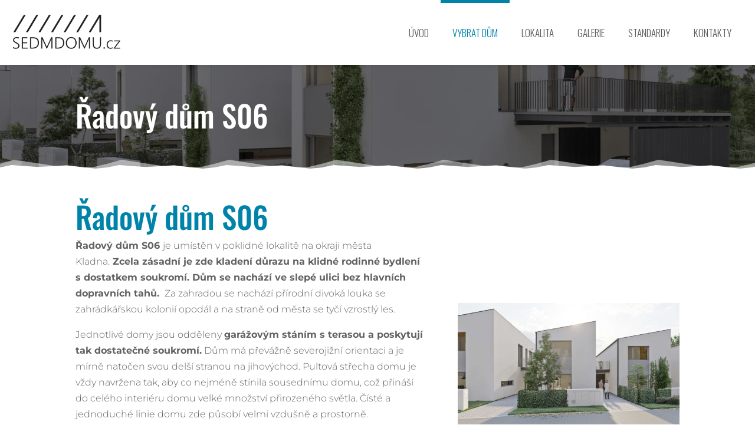

--- FILE ---
content_type: text/css
request_url: https://www.sedmdomu.cz/wp-content/themes/sedmdomu/style.css?ver=4.27.4
body_size: 692
content:
/*
Theme Name: Šablona pro developerskáý projekt SedmDomů.
Theme URI: https://www.sedmdomu.cz
Description: Divi child šablona pro web developerského projektu SedmDomů. Jedná se o šablonu pro Kostkastav s.r.o. jako generálního dodavatele. Šablona obsahuje vylepšení českého překladu a další rozšíření výchozích funkcí. Součástí celého webu jsou také prémiové moduly.
Author: <a href="http://www.marmal.cz/">MarMal.cz - tvorba webových stránek</a>
Author URI: http://www.marmal.cz
Template: Divi
Version: 1.19
License: GNU General Public License v2 or later
License URI: http://www.gnu.org/licenses/gpl-2.0.html 
*/


/*------------------------------------*\
    MAIN
\*------------------------------------*/



/*------------------------------------*\
    STRUCTURE
\*------------------------------------*/



/*------------------------------------*\
    PAGES
\*------------------------------------*/



/*------------------------------------*\
    IMAGES
\*------------------------------------*/



/*------------------------------------*\
	TYPOGRAPHY
\*------------------------------------*/

#obchodni-podminky ol { counter-reset: item }
#obchodni-podminky li{ display: block }
#obchodni-podminky li:before { content: counters(item, ".") " "; counter-increment: item }


/*------------------------------------*\
	WOOCOMMERCE
\*------------------------------------*/

.select2-container .select2-selection--single .select2-selection__rendered {
    line-height: 52px;
}

.select2-container .select2-selection--single {
    height: 52px;   
}

.select2-container--default .select2-selection--single .select2-selection__arrow {
    height: 52px;
}

/*------------------------------------*\
    RESPONSIVE
\*------------------------------------*/

@media only screen and (min-width:981px) {

 
}

@media only screen and (max-width:980px) {

 
}

@media only screen and (max-width:767px) {

}

@media only screen and (min-width:981px) {

 
}


/*------------------------------------*\
    MISC
\*------------------------------------*/




--- FILE ---
content_type: text/javascript
request_url: https://www.sedmdomu.cz/wp-content/plugins/groovy-menu/assets/js/frontend.js?ver=2.4.11
body_size: 118736
content:
!function(e){var n={};function r(t){if(n[t])return n[t].exports;var o=n[t]={i:t,l:!1,exports:{}};return e[t].call(o.exports,o,o.exports,r),o.l=!0,o.exports}r.m=e,r.c=n,r.d=function(e,n,t){r.o(e,n)||Object.defineProperty(e,n,{enumerable:!0,get:t})},r.r=function(e){"undefined"!=typeof Symbol&&Symbol.toStringTag&&Object.defineProperty(e,Symbol.toStringTag,{value:"Module"}),Object.defineProperty(e,"__esModule",{value:!0})},r.t=function(e,n){if(1&n&&(e=r(e)),8&n)return e;if(4&n&&"object"==typeof e&&e&&e.__esModule)return e;var t=Object.create(null);if(r.r(t),Object.defineProperty(t,"default",{enumerable:!0,value:e}),2&n&&"string"!=typeof e)for(var o in e)r.d(t,o,function(n){return e[n]}.bind(null,o));return t},r.n=function(e){var n=e&&e.__esModule?function(){return e.default}:function(){return e};return r.d(n,"a",n),n},r.o=function(e,n){return Object.prototype.hasOwnProperty.call(e,n)},r.p="",r(r.s=41)}({41:function(e,n,r){"use strict";r.r(n);r(42)},42:function(module,exports){!function(e){var n={};function r(t){if(n[t])return n[t].exports;var o=n[t]={i:t,l:!1,exports:{}};return e[t].call(o.exports,o,o.exports,r),o.l=!0,o.exports}r.m=e,r.c=n,r.d=function(e,n,t){r.o(e,n)||Object.defineProperty(e,n,{enumerable:!0,get:t})},r.r=function(e){"undefined"!=typeof Symbol&&Symbol.toStringTag&&Object.defineProperty(e,Symbol.toStringTag,{value:"Module"}),Object.defineProperty(e,"__esModule",{value:!0})},r.t=function(e,n){if(1&n&&(e=r(e)),8&n)return e;if(4&n&&"object"==typeof e&&e&&e.__esModule)return e;var t=Object.create(null);if(r.r(t),Object.defineProperty(t,"default",{enumerable:!0,value:e}),2&n&&"string"!=typeof e)for(var o in e)r.d(t,o,function(n){return e[n]}.bind(null,o));return t},r.n=function(e){var n=e&&e.__esModule?function(){return e.default}:function(){return e};return r.d(n,"a",n),n},r.o=function(e,n){return Object.prototype.hasOwnProperty.call(e,n)},r.p="",r(r.s=206)}([function(e,n,r){"use strict";var t=r(23),o=Object.prototype.toString;function a(e){return"[object Array]"===o.call(e)}function i(e){return void 0===e}function u(e){return null!==e&&"object"==typeof e}function m(e){if("[object Object]"!==o.call(e))return!1;var n=Object.getPrototypeOf(e);return null===n||n===Object.prototype}function c(e){return"[object Function]"===o.call(e)}function s(e,n){if(null!=e)if("object"!=typeof e&&(e=[e]),a(e))for(var r=0,t=e.length;r<t;r++)n.call(null,e[r],r,e);else for(var o in e)Object.prototype.hasOwnProperty.call(e,o)&&n.call(null,e[o],o,e)}e.exports={isArray:a,isArrayBuffer:function(e){return"[object ArrayBuffer]"===o.call(e)},isBuffer:function(e){return null!==e&&!i(e)&&null!==e.constructor&&!i(e.constructor)&&"function"==typeof e.constructor.isBuffer&&e.constructor.isBuffer(e)},isFormData:function(e){return"undefined"!=typeof FormData&&e instanceof FormData},isArrayBufferView:function(e){return"undefined"!=typeof ArrayBuffer&&ArrayBuffer.isView?ArrayBuffer.isView(e):e&&e.buffer&&e.buffer instanceof ArrayBuffer},isString:function(e){return"string"==typeof e},isNumber:function(e){return"number"==typeof e},isObject:u,isPlainObject:m,isUndefined:i,isDate:function(e){return"[object Date]"===o.call(e)},isFile:function(e){return"[object File]"===o.call(e)},isBlob:function(e){return"[object Blob]"===o.call(e)},isFunction:c,isStream:function(e){return u(e)&&c(e.pipe)},isURLSearchParams:function(e){return"undefined"!=typeof URLSearchParams&&e instanceof URLSearchParams},isStandardBrowserEnv:function(){return("undefined"==typeof navigator||"ReactNative"!==navigator.product&&"NativeScript"!==navigator.product&&"NS"!==navigator.product)&&"undefined"!=typeof window&&"undefined"!=typeof document},forEach:s,merge:function e(){var n={};function r(r,t){m(n[t])&&m(r)?n[t]=e(n[t],r):m(r)?n[t]=e({},r):a(r)?n[t]=r.slice():n[t]=r}for(var t=0,o=arguments.length;t<o;t++)s(arguments[t],r);return n},extend:function(e,n,r){return s(n,(function(n,o){e[o]=r&&"function"==typeof n?t(n,r):n})),e},trim:function(e){return e.replace(/^\s*/,"").replace(/\s*$/,"")},stripBOM:function(e){return 65279===e.charCodeAt(0)&&(e=e.slice(1)),e}}},function(e,n,r){"use strict";function t(e,n){for(var r=0;r<n.length;r++){var t=n[r];t.enumerable=t.enumerable||!1,t.configurable=!0,"value"in t&&(t.writable=!0),Object.defineProperty(e,t.key,t)}}function o(){return"rtl"===document.documentElement.getAttribute("dir")}function a(e){return window.matchMedia("(max-width: ".concat(e,"px)")).matches}function i(e){var n=e.classList.contains("ps__rail-y"),r=e.classList.contains("ps__thumb-y");return n||r}function u(e){var n=e.getBoundingClientRect();return{top:n.top+pageYOffset,left:n.left+pageXOffset}}function m(e,n,r,t){for("string"==typeof n&&(n=document.createElement(n)),e.appendChild(n).setAttribute(r,t);e.firstChild!==n;)n.appendChild(e.firstChild)}function c(e){for(var n=document.querySelector(e),r=n.parentNode;n.firstChild;)r.insertBefore(n.firstChild,n);r.removeChild(n)}r.d(n,"g",(function(){return o})),r.d(n,"f",(function(){return a})),r.d(n,"h",(function(){return i})),r.d(n,"d",(function(){return u})),r.d(n,"j",(function(){return m})),r.d(n,"i",(function(){return c})),r.d(n,"a",(function(){return s})),r.d(n,"b",(function(){return l})),r.d(n,"c",(function(){return g})),r.d(n,"e",(function(){return p})),r(87),r(115),r(77),r(117),r(44);var s=function(){function e(){!function(e,n){if(!(e instanceof n))throw new TypeError("Cannot call a class as a function")}(this,e)}var n,r;return n=e,r=[{key:"slideUp",value:function(e){var n=arguments.length>1&&void 0!==arguments[1]?arguments[1]:300;return new Promise((function(r,t){e.style.height=e.offsetHeight+"px",e.style.transitionProperty="height, margin, padding",e.style.transitionDuration=n+"ms",e.offsetHeight,e.style.overflow="hidden",e.style.height="0",e.style.paddingTop="0",e.style.paddingBottom="0",e.style.marginTop="0",e.style.marginBottom="0",window.setTimeout((function(){e.style.display="none",e.style.removeProperty("height"),e.style.removeProperty("padding-top"),e.style.removeProperty("padding-bottom"),e.style.removeProperty("margin-top"),e.style.removeProperty("margin-bottom"),e.style.removeProperty("overflow"),e.style.removeProperty("transition-duration"),e.style.removeProperty("transition-property"),r(!1)}),n)}))}},{key:"slideDown",value:function(e){var n=arguments.length>1&&void 0!==arguments[1]?arguments[1]:300;return new Promise((function(r,t){e.style.removeProperty("display");var o=window.getComputedStyle(e).display;"none"===o&&(o="block"),e.style.display=o;var a=e.offsetHeight;e.style.overflow="hidden",e.style.height="0",e.style.paddingTop="0",e.style.paddingBottom="0",e.style.marginTop="0",e.style.marginBottom="0",e.offsetHeight,e.style.transitionProperty="height, margin, padding",e.style.transitionDuration=n+"ms",e.style.height=a+"px",e.style.removeProperty("padding-top"),e.style.removeProperty("padding-bottom"),e.style.removeProperty("margin-top"),e.style.removeProperty("margin-bottom"),window.setTimeout((function(){e.style.removeProperty("height"),e.style.removeProperty("overflow"),e.style.removeProperty("transition-duration"),e.style.removeProperty("transition-property")}),n)}))}},{key:"slideToggle",value:function(e){var n=arguments.length>1&&void 0!==arguments[1]?arguments[1]:300;return"none"===window.getComputedStyle(e).display?this.slideDown(e,n):this.slideUp(e,n)}}],null&&t(n.prototype,null),r&&t(n,r),e}();function l(){var e=/(iPad|iPhone|iPod)/g.test(navigator.userAgent),n=document.querySelector(".gm-navigation-drawer"),r=document.body;n&&new MutationObserver((function(){e&&(n.classList.contains("gm-navigation-drawer--open")?r.style.cursor="pointer":r.style.cursor="")})).observe(n,{attributes:!0})}function g(e){var n=e?e.split("?")[1]:window.location.search.slice(1),r={};if(n)for(var t=(n=n.split("#")[0]).split("&"),o=0;o<t.length;o++){var a=t[o].split("="),i=void 0,u=a[0].replace(/\[\d*]/,(function(e){return i=e.slice(1,-1),""})),m=void 0===a[1]||a[1];u=u.toLowerCase(),m=m.toLowerCase(),r[u]?("string"==typeof r[u]&&(r[u]=[r[u]]),void 0===i?r[u].push(m):r[u][i]=m):r[u]=m}return r}function p(e,n){for(var r=e,t=[];null!=r.parentNode&&r.parentNode!==document.documentElement;)r.parentNode.classList.contains(n)&&t.push(r.parentNode),r=r.parentNode;return t}},function(e,n,r){var t=r(32)("wks"),o=r(18),a=r(3).Symbol,i="function"==typeof a;(e.exports=function(e){return t[e]||(t[e]=i&&a[e]||(i?a:o)("Symbol."+e))}).store=t},function(e,n){var r=e.exports="undefined"!=typeof window&&window.Math==Math?window:"undefined"!=typeof self&&self.Math==Math?self:Function("return this")();"number"==typeof __g&&(__g=r)},function(e,n,r){var t=r(7);e.exports=function(e){if(!t(e))throw TypeError(e+" is not an object!");return e}},function(e,n,r){e.exports=!r(8)((function(){return 7!=Object.defineProperty({},"a",{get:function(){return 7}}).a}))},function(e,n,r){var t=r(4),o=r(70),a=r(37),i=Object.defineProperty;n.f=r(5)?Object.defineProperty:function(e,n,r){if(t(e),n=a(n,!0),t(r),o)try{return i(e,n,r)}catch(e){}if("get"in r||"set"in r)throw TypeError("Accessors not supported!");return"value"in r&&(e[n]=r.value),e}},function(e,n){e.exports=function(e){return"object"==typeof e?null!==e:"function"==typeof e}},function(e,n){e.exports=function(e){try{return!!e()}catch(e){return!0}}},function(e,n,r){var t=r(3),o=r(12),a=r(11),i=r(18)("src"),u=r(96),m=(""+u).split("toString");r(14).inspectSource=function(e){return u.call(e)},(e.exports=function(e,n,r,u){var c="function"==typeof r;c&&(a(r,"name")||o(r,"name",n)),e[n]!==r&&(c&&(a(r,i)||o(r,i,e[n]?""+e[n]:m.join(String(n)))),e===t?e[n]=r:u?e[n]?e[n]=r:o(e,n,r):(delete e[n],o(e,n,r)))})(Function.prototype,"toString",(function(){return"function"==typeof this&&this[i]||u.call(this)}))},function(e,n,r){e.exports=r(49)},function(e,n){var r={}.hasOwnProperty;e.exports=function(e,n){return r.call(e,n)}},function(e,n,r){var t=r(6),o=r(31);e.exports=r(5)?function(e,n,r){return t.f(e,n,o(1,r))}:function(e,n,r){return e[n]=r,e}},function(e,n){var r={}.toString;e.exports=function(e){return r.call(e).slice(8,-1)}},function(e,n){var r=e.exports={version:"2.6.11"};"number"==typeof __e&&(__e=r)},function(e,n,r){var t=r(3),o=r(14),a=r(12),i=r(9),u=r(16),m=function(e,n,r){var c,s,l,g,p=e&m.F,d=e&m.G,f=e&m.S,h=e&m.P,v=e&m.B,b=d?t:f?t[n]||(t[n]={}):(t[n]||{}).prototype,w=d?o:o[n]||(o[n]={}),y=w.prototype||(w.prototype={});for(c in d&&(r=n),r)l=((s=!p&&b&&void 0!==b[c])?b:r)[c],g=v&&s?u(l,t):h&&"function"==typeof l?u(Function.call,l):l,b&&i(b,c,l,e&m.U),w[c]!=l&&a(w,c,g),h&&y[c]!=l&&(y[c]=l)};t.core=o,m.F=1,m.G=2,m.S=4,m.P=8,m.B=16,m.W=32,m.U=64,m.R=128,e.exports=m},function(e,n,r){var t=r(33);e.exports=function(e,n,r){if(t(e),void 0===n)return e;switch(r){case 1:return function(r){return e.call(n,r)};case 2:return function(r,t){return e.call(n,r,t)};case 3:return function(r,t,o){return e.call(n,r,t,o)}}return function(){return e.apply(n,arguments)}}},function(e,n,r){var t=r(34),o=Math.min;e.exports=function(e){return e>0?o(t(e),9007199254740991):0}},function(e,n){var r=0,t=Math.random();e.exports=function(e){return"Symbol(".concat(void 0===e?"":e,")_",(++r+t).toString(36))}},function(e,n,r){var t=r(101),o=r(20);e.exports=function(e){return t(o(e))}},function(e,n){e.exports=function(e){if(null==e)throw TypeError("Can't call method on  "+e);return e}},function(e,n){e.exports=!1},function(e,n,r){(function(e,t){var o;
/**
 * @license
 * Lodash <https://lodash.com/>
 * Copyright OpenJS Foundation and other contributors <https://openjsf.org/>
 * Released under MIT license <https://lodash.com/license>
 * Based on Underscore.js 1.8.3 <http://underscorejs.org/LICENSE>
 * Copyright Jeremy Ashkenas, DocumentCloud and Investigative Reporters & Editors
 */(function(){var a="Expected a function",i="__lodash_placeholder__",u=[["ary",128],["bind",1],["bindKey",2],["curry",8],["curryRight",16],["flip",512],["partial",32],["partialRight",64],["rearg",256]],m="[object Arguments]",c="[object Array]",s="[object Boolean]",l="[object Date]",g="[object Error]",p="[object Function]",d="[object GeneratorFunction]",f="[object Map]",h="[object Number]",v="[object Object]",b="[object RegExp]",w="[object Set]",y="[object String]",x="[object Symbol]",_="[object WeakMap]",k="[object ArrayBuffer]",S="[object DataView]",C="[object Float32Array]",T="[object Float64Array]",L="[object Int8Array]",A="[object Int16Array]",M="[object Int32Array]",E="[object Uint8Array]",O="[object Uint16Array]",B="[object Uint32Array]",R=/\b__p \+= '';/g,I=/\b(__p \+=) '' \+/g,j=/(__e\(.*?\)|\b__t\)) \+\n'';/g,P=/&(?:amp|lt|gt|quot|#39);/g,H=/[&<>"']/g,W=RegExp(P.source),F=RegExp(H.source),z=/<%-([\s\S]+?)%>/g,N=/<%([\s\S]+?)%>/g,D=/<%=([\s\S]+?)%>/g,Y=/\.|\[(?:[^[\]]*|(["'])(?:(?!\1)[^\\]|\\.)*?\1)\]/,U=/^\w*$/,q=/[^.[\]]+|\[(?:(-?\d+(?:\.\d+)?)|(["'])((?:(?!\2)[^\\]|\\.)*?)\2)\]|(?=(?:\.|\[\])(?:\.|\[\]|$))/g,X=/[\\^$.*+?()[\]{}|]/g,$=RegExp(X.source),G=/^\s+|\s+$/g,V=/^\s+/,K=/\s+$/,J=/\{(?:\n\/\* \[wrapped with .+\] \*\/)?\n?/,Z=/\{\n\/\* \[wrapped with (.+)\] \*/,Q=/,? & /,ee=/[^\x00-\x2f\x3a-\x40\x5b-\x60\x7b-\x7f]+/g,ne=/\\(\\)?/g,re=/\$\{([^\\}]*(?:\\.[^\\}]*)*)\}/g,te=/\w*$/,oe=/^[-+]0x[0-9a-f]+$/i,ae=/^0b[01]+$/i,ie=/^\[object .+?Constructor\]$/,ue=/^0o[0-7]+$/i,me=/^(?:0|[1-9]\d*)$/,ce=/[\xc0-\xd6\xd8-\xf6\xf8-\xff\u0100-\u017f]/g,se=/($^)/,le=/['\n\r\u2028\u2029\\]/g,ge="\\u0300-\\u036f\\ufe20-\\ufe2f\\u20d0-\\u20ff",pe="\\xac\\xb1\\xd7\\xf7\\x00-\\x2f\\x3a-\\x40\\x5b-\\x60\\x7b-\\xbf\\u2000-\\u206f \\t\\x0b\\f\\xa0\\ufeff\\n\\r\\u2028\\u2029\\u1680\\u180e\\u2000\\u2001\\u2002\\u2003\\u2004\\u2005\\u2006\\u2007\\u2008\\u2009\\u200a\\u202f\\u205f\\u3000",de="["+pe+"]",fe="["+ge+"]",he="\\d+",ve="[a-z\\xdf-\\xf6\\xf8-\\xff]",be="[^\\ud800-\\udfff"+pe+he+"\\u2700-\\u27bfa-z\\xdf-\\xf6\\xf8-\\xffA-Z\\xc0-\\xd6\\xd8-\\xde]",we="\\ud83c[\\udffb-\\udfff]",ye="[^\\ud800-\\udfff]",xe="(?:\\ud83c[\\udde6-\\uddff]){2}",_e="[\\ud800-\\udbff][\\udc00-\\udfff]",ke="[A-Z\\xc0-\\xd6\\xd8-\\xde]",Se="(?:"+ve+"|"+be+")",Ce="(?:"+ke+"|"+be+")",Te="(?:"+fe+"|"+we+")?",Le="[\\ufe0e\\ufe0f]?"+Te+"(?:\\u200d(?:"+[ye,xe,_e].join("|")+")[\\ufe0e\\ufe0f]?"+Te+")*",Ae="(?:"+["[\\u2700-\\u27bf]",xe,_e].join("|")+")"+Le,Me="(?:"+[ye+fe+"?",fe,xe,_e,"[\\ud800-\\udfff]"].join("|")+")",Ee=RegExp("['’]","g"),Oe=RegExp(fe,"g"),Be=RegExp(we+"(?="+we+")|"+Me+Le,"g"),Re=RegExp([ke+"?"+ve+"+(?:['’](?:d|ll|m|re|s|t|ve))?(?="+[de,ke,"$"].join("|")+")",Ce+"+(?:['’](?:D|LL|M|RE|S|T|VE))?(?="+[de,ke+Se,"$"].join("|")+")",ke+"?"+Se+"+(?:['’](?:d|ll|m|re|s|t|ve))?",ke+"+(?:['’](?:D|LL|M|RE|S|T|VE))?","\\d*(?:1ST|2ND|3RD|(?![123])\\dTH)(?=\\b|[a-z_])","\\d*(?:1st|2nd|3rd|(?![123])\\dth)(?=\\b|[A-Z_])",he,Ae].join("|"),"g"),Ie=RegExp("[\\u200d\\ud800-\\udfff"+ge+"\\ufe0e\\ufe0f]"),je=/[a-z][A-Z]|[A-Z]{2}[a-z]|[0-9][a-zA-Z]|[a-zA-Z][0-9]|[^a-zA-Z0-9 ]/,Pe=["Array","Buffer","DataView","Date","Error","Float32Array","Float64Array","Function","Int8Array","Int16Array","Int32Array","Map","Math","Object","Promise","RegExp","Set","String","Symbol","TypeError","Uint8Array","Uint8ClampedArray","Uint16Array","Uint32Array","WeakMap","_","clearTimeout","isFinite","parseInt","setTimeout"],He=-1,We={};We[C]=We[T]=We[L]=We[A]=We[M]=We[E]=We["[object Uint8ClampedArray]"]=We[O]=We[B]=!0,We[m]=We[c]=We[k]=We[s]=We[S]=We[l]=We[g]=We[p]=We[f]=We[h]=We[v]=We[b]=We[w]=We[y]=We[_]=!1;var Fe={};Fe[m]=Fe[c]=Fe[k]=Fe[S]=Fe[s]=Fe[l]=Fe[C]=Fe[T]=Fe[L]=Fe[A]=Fe[M]=Fe[f]=Fe[h]=Fe[v]=Fe[b]=Fe[w]=Fe[y]=Fe[x]=Fe[E]=Fe["[object Uint8ClampedArray]"]=Fe[O]=Fe[B]=!0,Fe[g]=Fe[p]=Fe[_]=!1;var ze={"\\":"\\","'":"'","\n":"n","\r":"r","\u2028":"u2028","\u2029":"u2029"},Ne=parseFloat,De=parseInt,Ye="object"==typeof e&&e&&e.Object===Object&&e,Ue="object"==typeof self&&self&&self.Object===Object&&self,qe=Ye||Ue||Function("return this")(),Xe=n&&!n.nodeType&&n,$e=Xe&&"object"==typeof t&&t&&!t.nodeType&&t,Ge=$e&&$e.exports===Xe,Ve=Ge&&Ye.process,Ke=function(){try{return $e&&$e.require&&$e.require("util").types||Ve&&Ve.binding&&Ve.binding("util")}catch(e){}}(),Je=Ke&&Ke.isArrayBuffer,Ze=Ke&&Ke.isDate,Qe=Ke&&Ke.isMap,en=Ke&&Ke.isRegExp,nn=Ke&&Ke.isSet,rn=Ke&&Ke.isTypedArray;function tn(e,n,r){switch(r.length){case 0:return e.call(n);case 1:return e.call(n,r[0]);case 2:return e.call(n,r[0],r[1]);case 3:return e.call(n,r[0],r[1],r[2])}return e.apply(n,r)}function on(e,n,r,t){for(var o=-1,a=null==e?0:e.length;++o<a;){var i=e[o];n(t,i,r(i),e)}return t}function an(e,n){for(var r=-1,t=null==e?0:e.length;++r<t&&!1!==n(e[r],r,e););return e}function un(e,n){for(var r=null==e?0:e.length;r--&&!1!==n(e[r],r,e););return e}function mn(e,n){for(var r=-1,t=null==e?0:e.length;++r<t;)if(!n(e[r],r,e))return!1;return!0}function cn(e,n){for(var r=-1,t=null==e?0:e.length,o=0,a=[];++r<t;){var i=e[r];n(i,r,e)&&(a[o++]=i)}return a}function sn(e,n){return!(null==e||!e.length)&&yn(e,n,0)>-1}function ln(e,n,r){for(var t=-1,o=null==e?0:e.length;++t<o;)if(r(n,e[t]))return!0;return!1}function gn(e,n){for(var r=-1,t=null==e?0:e.length,o=Array(t);++r<t;)o[r]=n(e[r],r,e);return o}function pn(e,n){for(var r=-1,t=n.length,o=e.length;++r<t;)e[o+r]=n[r];return e}function dn(e,n,r,t){var o=-1,a=null==e?0:e.length;for(t&&a&&(r=e[++o]);++o<a;)r=n(r,e[o],o,e);return r}function fn(e,n,r,t){var o=null==e?0:e.length;for(t&&o&&(r=e[--o]);o--;)r=n(r,e[o],o,e);return r}function hn(e,n){for(var r=-1,t=null==e?0:e.length;++r<t;)if(n(e[r],r,e))return!0;return!1}var vn=Sn("length");function bn(e,n,r){var t;return r(e,(function(e,r,o){if(n(e,r,o))return t=r,!1})),t}function wn(e,n,r,t){for(var o=e.length,a=r+(t?1:-1);t?a--:++a<o;)if(n(e[a],a,e))return a;return-1}function yn(e,n,r){return n==n?function(e,n,r){for(var t=r-1,o=e.length;++t<o;)if(e[t]===n)return t;return-1}(e,n,r):wn(e,_n,r)}function xn(e,n,r,t){for(var o=r-1,a=e.length;++o<a;)if(t(e[o],n))return o;return-1}function _n(e){return e!=e}function kn(e,n){var r=null==e?0:e.length;return r?Ln(e,n)/r:NaN}function Sn(e){return function(n){return null==n?void 0:n[e]}}function Cn(e){return function(n){return null==e?void 0:e[n]}}function Tn(e,n,r,t,o){return o(e,(function(e,o,a){r=t?(t=!1,e):n(r,e,o,a)})),r}function Ln(e,n){for(var r,t=-1,o=e.length;++t<o;){var a=n(e[t]);void 0!==a&&(r=void 0===r?a:r+a)}return r}function An(e,n){for(var r=-1,t=Array(e);++r<e;)t[r]=n(r);return t}function Mn(e){return function(n){return e(n)}}function En(e,n){return gn(n,(function(n){return e[n]}))}function On(e,n){return e.has(n)}function Bn(e,n){for(var r=-1,t=e.length;++r<t&&yn(n,e[r],0)>-1;);return r}function Rn(e,n){for(var r=e.length;r--&&yn(n,e[r],0)>-1;);return r}function In(e,n){for(var r=e.length,t=0;r--;)e[r]===n&&++t;return t}var jn=Cn({"À":"A","Á":"A","Â":"A","Ã":"A","Ä":"A","Å":"A","à":"a","á":"a","â":"a","ã":"a","ä":"a","å":"a","Ç":"C","ç":"c","Ð":"D","ð":"d","È":"E","É":"E","Ê":"E","Ë":"E","è":"e","é":"e","ê":"e","ë":"e","Ì":"I","Í":"I","Î":"I","Ï":"I","ì":"i","í":"i","î":"i","ï":"i","Ñ":"N","ñ":"n","Ò":"O","Ó":"O","Ô":"O","Õ":"O","Ö":"O","Ø":"O","ò":"o","ó":"o","ô":"o","õ":"o","ö":"o","ø":"o","Ù":"U","Ú":"U","Û":"U","Ü":"U","ù":"u","ú":"u","û":"u","ü":"u","Ý":"Y","ý":"y","ÿ":"y","Æ":"Ae","æ":"ae","Þ":"Th","þ":"th","ß":"ss","Ā":"A","Ă":"A","Ą":"A","ā":"a","ă":"a","ą":"a","Ć":"C","Ĉ":"C","Ċ":"C","Č":"C","ć":"c","ĉ":"c","ċ":"c","č":"c","Ď":"D","Đ":"D","ď":"d","đ":"d","Ē":"E","Ĕ":"E","Ė":"E","Ę":"E","Ě":"E","ē":"e","ĕ":"e","ė":"e","ę":"e","ě":"e","Ĝ":"G","Ğ":"G","Ġ":"G","Ģ":"G","ĝ":"g","ğ":"g","ġ":"g","ģ":"g","Ĥ":"H","Ħ":"H","ĥ":"h","ħ":"h","Ĩ":"I","Ī":"I","Ĭ":"I","Į":"I","İ":"I","ĩ":"i","ī":"i","ĭ":"i","į":"i","ı":"i","Ĵ":"J","ĵ":"j","Ķ":"K","ķ":"k","ĸ":"k","Ĺ":"L","Ļ":"L","Ľ":"L","Ŀ":"L","Ł":"L","ĺ":"l","ļ":"l","ľ":"l","ŀ":"l","ł":"l","Ń":"N","Ņ":"N","Ň":"N","Ŋ":"N","ń":"n","ņ":"n","ň":"n","ŋ":"n","Ō":"O","Ŏ":"O","Ő":"O","ō":"o","ŏ":"o","ő":"o","Ŕ":"R","Ŗ":"R","Ř":"R","ŕ":"r","ŗ":"r","ř":"r","Ś":"S","Ŝ":"S","Ş":"S","Š":"S","ś":"s","ŝ":"s","ş":"s","š":"s","Ţ":"T","Ť":"T","Ŧ":"T","ţ":"t","ť":"t","ŧ":"t","Ũ":"U","Ū":"U","Ŭ":"U","Ů":"U","Ű":"U","Ų":"U","ũ":"u","ū":"u","ŭ":"u","ů":"u","ű":"u","ų":"u","Ŵ":"W","ŵ":"w","Ŷ":"Y","ŷ":"y","Ÿ":"Y","Ź":"Z","Ż":"Z","Ž":"Z","ź":"z","ż":"z","ž":"z","Ĳ":"IJ","ĳ":"ij","Œ":"Oe","œ":"oe","ŉ":"'n","ſ":"s"}),Pn=Cn({"&":"&amp;","<":"&lt;",">":"&gt;",'"':"&quot;","'":"&#39;"});function Hn(e){return"\\"+ze[e]}function Wn(e){return Ie.test(e)}function Fn(e){var n=-1,r=Array(e.size);return e.forEach((function(e,t){r[++n]=[t,e]})),r}function zn(e,n){return function(r){return e(n(r))}}function Nn(e,n){for(var r=-1,t=e.length,o=0,a=[];++r<t;){var u=e[r];u!==n&&u!==i||(e[r]=i,a[o++]=r)}return a}function Dn(e){var n=-1,r=Array(e.size);return e.forEach((function(e){r[++n]=e})),r}function Yn(e){return Wn(e)?function(e){for(var n=Be.lastIndex=0;Be.test(e);)++n;return n}(e):vn(e)}function Un(e){return Wn(e)?function(e){return e.match(Be)||[]}(e):function(e){return e.split("")}(e)}var qn=Cn({"&amp;":"&","&lt;":"<","&gt;":">","&quot;":'"',"&#39;":"'"}),Xn=function e(n){var r,t=(n=null==n?qe:Xn.defaults(qe.Object(),n,Xn.pick(qe,Pe))).Array,o=n.Date,ge=n.Error,pe=n.Function,de=n.Math,fe=n.Object,he=n.RegExp,ve=n.String,be=n.TypeError,we=t.prototype,ye=pe.prototype,xe=fe.prototype,_e=n["__core-js_shared__"],ke=ye.toString,Se=xe.hasOwnProperty,Ce=0,Te=(r=/[^.]+$/.exec(_e&&_e.keys&&_e.keys.IE_PROTO||""))?"Symbol(src)_1."+r:"",Le=xe.toString,Ae=ke.call(fe),Me=qe._,Be=he("^"+ke.call(Se).replace(X,"\\$&").replace(/hasOwnProperty|(function).*?(?=\\\()| for .+?(?=\\\])/g,"$1.*?")+"$"),Ie=Ge?n.Buffer:void 0,ze=n.Symbol,Ye=n.Uint8Array,Ue=Ie?Ie.allocUnsafe:void 0,Xe=zn(fe.getPrototypeOf,fe),$e=fe.create,Ve=xe.propertyIsEnumerable,Ke=we.splice,vn=ze?ze.isConcatSpreadable:void 0,Cn=ze?ze.iterator:void 0,$n=ze?ze.toStringTag:void 0,Gn=function(){try{var e=Zo(fe,"defineProperty");return e({},"",{}),e}catch(e){}}(),Vn=n.clearTimeout!==qe.clearTimeout&&n.clearTimeout,Kn=o&&o.now!==qe.Date.now&&o.now,Jn=n.setTimeout!==qe.setTimeout&&n.setTimeout,Zn=de.ceil,Qn=de.floor,er=fe.getOwnPropertySymbols,nr=Ie?Ie.isBuffer:void 0,rr=n.isFinite,tr=we.join,or=zn(fe.keys,fe),ar=de.max,ir=de.min,ur=o.now,mr=n.parseInt,cr=de.random,sr=we.reverse,lr=Zo(n,"DataView"),gr=Zo(n,"Map"),pr=Zo(n,"Promise"),dr=Zo(n,"Set"),fr=Zo(n,"WeakMap"),hr=Zo(fe,"create"),vr=fr&&new fr,br={},wr=Ca(lr),yr=Ca(gr),xr=Ca(pr),_r=Ca(dr),kr=Ca(fr),Sr=ze?ze.prototype:void 0,Cr=Sr?Sr.valueOf:void 0,Tr=Sr?Sr.toString:void 0;function Lr(e){if(Di(e)&&!Oi(e)&&!(e instanceof Or)){if(e instanceof Er)return e;if(Se.call(e,"__wrapped__"))return Ta(e)}return new Er(e)}var Ar=function(){function e(){}return function(n){if(!Ni(n))return{};if($e)return $e(n);e.prototype=n;var r=new e;return e.prototype=void 0,r}}();function Mr(){}function Er(e,n){this.__wrapped__=e,this.__actions__=[],this.__chain__=!!n,this.__index__=0,this.__values__=void 0}function Or(e){this.__wrapped__=e,this.__actions__=[],this.__dir__=1,this.__filtered__=!1,this.__iteratees__=[],this.__takeCount__=4294967295,this.__views__=[]}function Br(e){var n=-1,r=null==e?0:e.length;for(this.clear();++n<r;){var t=e[n];this.set(t[0],t[1])}}function Rr(e){var n=-1,r=null==e?0:e.length;for(this.clear();++n<r;){var t=e[n];this.set(t[0],t[1])}}function Ir(e){var n=-1,r=null==e?0:e.length;for(this.clear();++n<r;){var t=e[n];this.set(t[0],t[1])}}function jr(e){var n=-1,r=null==e?0:e.length;for(this.__data__=new Ir;++n<r;)this.add(e[n])}function Pr(e){var n=this.__data__=new Rr(e);this.size=n.size}function Hr(e,n){var r=Oi(e),t=!r&&Ei(e),o=!r&&!t&&ji(e),a=!r&&!t&&!o&&Ki(e),i=r||t||o||a,u=i?An(e.length,ve):[],m=u.length;for(var c in e)!n&&!Se.call(e,c)||i&&("length"==c||o&&("offset"==c||"parent"==c)||a&&("buffer"==c||"byteLength"==c||"byteOffset"==c)||aa(c,m))||u.push(c);return u}function Wr(e){var n=e.length;return n?e[It(0,n-1)]:void 0}function Fr(e,n){return _a(ho(e),Gr(n,0,e.length))}function zr(e){return _a(ho(e))}function Nr(e,n,r){(void 0!==r&&!Li(e[n],r)||void 0===r&&!(n in e))&&Xr(e,n,r)}function Dr(e,n,r){var t=e[n];Se.call(e,n)&&Li(t,r)&&(void 0!==r||n in e)||Xr(e,n,r)}function Yr(e,n){for(var r=e.length;r--;)if(Li(e[r][0],n))return r;return-1}function Ur(e,n,r,t){return Qr(e,(function(e,o,a){n(t,e,r(e),a)})),t}function qr(e,n){return e&&vo(n,bu(n),e)}function Xr(e,n,r){"__proto__"==n&&Gn?Gn(e,n,{configurable:!0,enumerable:!0,value:r,writable:!0}):e[n]=r}function $r(e,n){for(var r=-1,o=n.length,a=t(o),i=null==e;++r<o;)a[r]=i?void 0:pu(e,n[r]);return a}function Gr(e,n,r){return e==e&&(void 0!==r&&(e=e<=r?e:r),void 0!==n&&(e=e>=n?e:n)),e}function Vr(e,n,r,t,o,a){var i,u=1&n,c=2&n,g=4&n;if(r&&(i=o?r(e,t,o,a):r(e)),void 0!==i)return i;if(!Ni(e))return e;var _=Oi(e);if(_){if(i=function(e){var n=e.length,r=new e.constructor(n);return n&&"string"==typeof e[0]&&Se.call(e,"index")&&(r.index=e.index,r.input=e.input),r}(e),!u)return ho(e,i)}else{var R=na(e),I=R==p||R==d;if(ji(e))return co(e,u);if(R==v||R==m||I&&!o){if(i=c||I?{}:ta(e),!u)return c?function(e,n){return vo(e,ea(e),n)}(e,function(e,n){return e&&vo(n,wu(n),e)}(i,e)):function(e,n){return vo(e,Qo(e),n)}(e,qr(i,e))}else{if(!Fe[R])return o?e:{};i=function(e,n,r){var t,o=e.constructor;switch(n){case k:return so(e);case s:case l:return new o(+e);case S:return function(e,n){var r=n?so(e.buffer):e.buffer;return new e.constructor(r,e.byteOffset,e.byteLength)}(e,r);case C:case T:case L:case A:case M:case E:case"[object Uint8ClampedArray]":case O:case B:return lo(e,r);case f:return new o;case h:case y:return new o(e);case b:return function(e){var n=new e.constructor(e.source,te.exec(e));return n.lastIndex=e.lastIndex,n}(e);case w:return new o;case x:return t=e,Cr?fe(Cr.call(t)):{}}}(e,R,u)}}a||(a=new Pr);var j=a.get(e);if(j)return j;a.set(e,i),$i(e)?e.forEach((function(t){i.add(Vr(t,n,r,t,e,a))})):Yi(e)&&e.forEach((function(t,o){i.set(o,Vr(t,n,r,o,e,a))}));var P=_?void 0:(g?c?qo:Uo:c?wu:bu)(e);return an(P||e,(function(t,o){P&&(t=e[o=t]),Dr(i,o,Vr(t,n,r,o,e,a))})),i}function Kr(e,n,r){var t=r.length;if(null==e)return!t;for(e=fe(e);t--;){var o=r[t],a=n[o],i=e[o];if(void 0===i&&!(o in e)||!a(i))return!1}return!0}function Jr(e,n,r){if("function"!=typeof e)throw new be(a);return ba((function(){e.apply(void 0,r)}),n)}function Zr(e,n,r,t){var o=-1,a=sn,i=!0,u=e.length,m=[],c=n.length;if(!u)return m;r&&(n=gn(n,Mn(r))),t?(a=ln,i=!1):n.length>=200&&(a=On,i=!1,n=new jr(n));e:for(;++o<u;){var s=e[o],l=null==r?s:r(s);if(s=t||0!==s?s:0,i&&l==l){for(var g=c;g--;)if(n[g]===l)continue e;m.push(s)}else a(n,l,t)||m.push(s)}return m}Lr.templateSettings={escape:z,evaluate:N,interpolate:D,variable:"",imports:{_:Lr}},Lr.prototype=Mr.prototype,Lr.prototype.constructor=Lr,Er.prototype=Ar(Mr.prototype),Er.prototype.constructor=Er,Or.prototype=Ar(Mr.prototype),Or.prototype.constructor=Or,Br.prototype.clear=function(){this.__data__=hr?hr(null):{},this.size=0},Br.prototype.delete=function(e){var n=this.has(e)&&delete this.__data__[e];return this.size-=n?1:0,n},Br.prototype.get=function(e){var n=this.__data__;if(hr){var r=n[e];return"__lodash_hash_undefined__"===r?void 0:r}return Se.call(n,e)?n[e]:void 0},Br.prototype.has=function(e){var n=this.__data__;return hr?void 0!==n[e]:Se.call(n,e)},Br.prototype.set=function(e,n){var r=this.__data__;return this.size+=this.has(e)?0:1,r[e]=hr&&void 0===n?"__lodash_hash_undefined__":n,this},Rr.prototype.clear=function(){this.__data__=[],this.size=0},Rr.prototype.delete=function(e){var n=this.__data__,r=Yr(n,e);return!(r<0||(r==n.length-1?n.pop():Ke.call(n,r,1),--this.size,0))},Rr.prototype.get=function(e){var n=this.__data__,r=Yr(n,e);return r<0?void 0:n[r][1]},Rr.prototype.has=function(e){return Yr(this.__data__,e)>-1},Rr.prototype.set=function(e,n){var r=this.__data__,t=Yr(r,e);return t<0?(++this.size,r.push([e,n])):r[t][1]=n,this},Ir.prototype.clear=function(){this.size=0,this.__data__={hash:new Br,map:new(gr||Rr),string:new Br}},Ir.prototype.delete=function(e){var n=Ko(this,e).delete(e);return this.size-=n?1:0,n},Ir.prototype.get=function(e){return Ko(this,e).get(e)},Ir.prototype.has=function(e){return Ko(this,e).has(e)},Ir.prototype.set=function(e,n){var r=Ko(this,e),t=r.size;return r.set(e,n),this.size+=r.size==t?0:1,this},jr.prototype.add=jr.prototype.push=function(e){return this.__data__.set(e,"__lodash_hash_undefined__"),this},jr.prototype.has=function(e){return this.__data__.has(e)},Pr.prototype.clear=function(){this.__data__=new Rr,this.size=0},Pr.prototype.delete=function(e){var n=this.__data__,r=n.delete(e);return this.size=n.size,r},Pr.prototype.get=function(e){return this.__data__.get(e)},Pr.prototype.has=function(e){return this.__data__.has(e)},Pr.prototype.set=function(e,n){var r=this.__data__;if(r instanceof Rr){var t=r.__data__;if(!gr||t.length<199)return t.push([e,n]),this.size=++r.size,this;r=this.__data__=new Ir(t)}return r.set(e,n),this.size=r.size,this};var Qr=yo(ut),et=yo(mt,!0);function nt(e,n){var r=!0;return Qr(e,(function(e,t,o){return r=!!n(e,t,o)})),r}function rt(e,n,r){for(var t=-1,o=e.length;++t<o;){var a=e[t],i=n(a);if(null!=i&&(void 0===u?i==i&&!Vi(i):r(i,u)))var u=i,m=a}return m}function tt(e,n){var r=[];return Qr(e,(function(e,t,o){n(e,t,o)&&r.push(e)})),r}function ot(e,n,r,t,o){var a=-1,i=e.length;for(r||(r=oa),o||(o=[]);++a<i;){var u=e[a];n>0&&r(u)?n>1?ot(u,n-1,r,t,o):pn(o,u):t||(o[o.length]=u)}return o}var at=xo(),it=xo(!0);function ut(e,n){return e&&at(e,n,bu)}function mt(e,n){return e&&it(e,n,bu)}function ct(e,n){return cn(n,(function(n){return Wi(e[n])}))}function st(e,n){for(var r=0,t=(n=ao(n,e)).length;null!=e&&r<t;)e=e[Sa(n[r++])];return r&&r==t?e:void 0}function lt(e,n,r){var t=n(e);return Oi(e)?t:pn(t,r(e))}function gt(e){return null==e?void 0===e?"[object Undefined]":"[object Null]":$n&&$n in fe(e)?function(e){var n=Se.call(e,$n),r=e[$n];try{e[$n]=void 0;var t=!0}catch(e){}var o=Le.call(e);return t&&(n?e[$n]=r:delete e[$n]),o}(e):function(e){return Le.call(e)}(e)}function pt(e,n){return e>n}function dt(e,n){return null!=e&&Se.call(e,n)}function ft(e,n){return null!=e&&n in fe(e)}function ht(e,n,r){for(var o=r?ln:sn,a=e[0].length,i=e.length,u=i,m=t(i),c=1/0,s=[];u--;){var l=e[u];u&&n&&(l=gn(l,Mn(n))),c=ir(l.length,c),m[u]=!r&&(n||a>=120&&l.length>=120)?new jr(u&&l):void 0}l=e[0];var g=-1,p=m[0];e:for(;++g<a&&s.length<c;){var d=l[g],f=n?n(d):d;if(d=r||0!==d?d:0,!(p?On(p,f):o(s,f,r))){for(u=i;--u;){var h=m[u];if(!(h?On(h,f):o(e[u],f,r)))continue e}p&&p.push(f),s.push(d)}}return s}function vt(e,n,r){var t=null==(e=da(e,n=ao(n,e)))?e:e[Sa(Ha(n))];return null==t?void 0:tn(t,e,r)}function bt(e){return Di(e)&&gt(e)==m}function wt(e,n,r,t,o){return e===n||(null==e||null==n||!Di(e)&&!Di(n)?e!=e&&n!=n:function(e,n,r,t,o,a){var i=Oi(e),u=Oi(n),p=i?c:na(e),d=u?c:na(n),_=(p=p==m?v:p)==v,C=(d=d==m?v:d)==v,T=p==d;if(T&&ji(e)){if(!ji(n))return!1;i=!0,_=!1}if(T&&!_)return a||(a=new Pr),i||Ki(e)?Do(e,n,r,t,o,a):function(e,n,r,t,o,a,i){switch(r){case S:if(e.byteLength!=n.byteLength||e.byteOffset!=n.byteOffset)return!1;e=e.buffer,n=n.buffer;case k:return!(e.byteLength!=n.byteLength||!a(new Ye(e),new Ye(n)));case s:case l:case h:return Li(+e,+n);case g:return e.name==n.name&&e.message==n.message;case b:case y:return e==n+"";case f:var u=Fn;case w:var m=1&t;if(u||(u=Dn),e.size!=n.size&&!m)return!1;var c=i.get(e);if(c)return c==n;t|=2,i.set(e,n);var p=Do(u(e),u(n),t,o,a,i);return i.delete(e),p;case x:if(Cr)return Cr.call(e)==Cr.call(n)}return!1}(e,n,p,r,t,o,a);if(!(1&r)){var L=_&&Se.call(e,"__wrapped__"),A=C&&Se.call(n,"__wrapped__");if(L||A){var M=L?e.value():e,E=A?n.value():n;return a||(a=new Pr),o(M,E,r,t,a)}}return!!T&&(a||(a=new Pr),function(e,n,r,t,o,a){var i=1&r,u=Uo(e),m=u.length;if(m!=Uo(n).length&&!i)return!1;for(var c=m;c--;){var s=u[c];if(!(i?s in n:Se.call(n,s)))return!1}var l=a.get(e),g=a.get(n);if(l&&g)return l==n&&g==e;var p=!0;a.set(e,n),a.set(n,e);for(var d=i;++c<m;){var f=e[s=u[c]],h=n[s];if(t)var v=i?t(h,f,s,n,e,a):t(f,h,s,e,n,a);if(!(void 0===v?f===h||o(f,h,r,t,a):v)){p=!1;break}d||(d="constructor"==s)}if(p&&!d){var b=e.constructor,w=n.constructor;b==w||!("constructor"in e)||!("constructor"in n)||"function"==typeof b&&b instanceof b&&"function"==typeof w&&w instanceof w||(p=!1)}return a.delete(e),a.delete(n),p}(e,n,r,t,o,a))}(e,n,r,t,wt,o))}function yt(e,n,r,t){var o=r.length,a=o,i=!t;if(null==e)return!a;for(e=fe(e);o--;){var u=r[o];if(i&&u[2]?u[1]!==e[u[0]]:!(u[0]in e))return!1}for(;++o<a;){var m=(u=r[o])[0],c=e[m],s=u[1];if(i&&u[2]){if(void 0===c&&!(m in e))return!1}else{var l=new Pr;if(t)var g=t(c,s,m,e,n,l);if(!(void 0===g?wt(s,c,3,t,l):g))return!1}}return!0}function xt(e){return!(!Ni(e)||(n=e,Te&&Te in n))&&(Wi(e)?Be:ie).test(Ca(e));var n}function _t(e){return"function"==typeof e?e:null==e?Uu:"object"==typeof e?Oi(e)?Lt(e[0],e[1]):Tt(e):Qu(e)}function kt(e){if(!sa(e))return or(e);var n=[];for(var r in fe(e))Se.call(e,r)&&"constructor"!=r&&n.push(r);return n}function St(e,n){return e<n}function Ct(e,n){var r=-1,o=Ri(e)?t(e.length):[];return Qr(e,(function(e,t,a){o[++r]=n(e,t,a)})),o}function Tt(e){var n=Jo(e);return 1==n.length&&n[0][2]?ga(n[0][0],n[0][1]):function(r){return r===e||yt(r,e,n)}}function Lt(e,n){return ua(e)&&la(n)?ga(Sa(e),n):function(r){var t=pu(r,e);return void 0===t&&t===n?du(r,e):wt(n,t,3)}}function At(e,n,r,t,o){e!==n&&at(n,(function(a,i){if(o||(o=new Pr),Ni(a))!function(e,n,r,t,o,a,i){var u=ha(e,r),m=ha(n,r),c=i.get(m);if(c)Nr(e,r,c);else{var s=a?a(u,m,r+"",e,n,i):void 0,l=void 0===s;if(l){var g=Oi(m),p=!g&&ji(m),d=!g&&!p&&Ki(m);s=m,g||p||d?Oi(u)?s=u:Ii(u)?s=ho(u):p?(l=!1,s=co(m,!0)):d?(l=!1,s=lo(m,!0)):s=[]:qi(m)||Ei(m)?(s=u,Ei(u)?s=ou(u):Ni(u)&&!Wi(u)||(s=ta(m))):l=!1}l&&(i.set(m,s),o(s,m,t,a,i),i.delete(m)),Nr(e,r,s)}}(e,n,i,r,At,t,o);else{var u=t?t(ha(e,i),a,i+"",e,n,o):void 0;void 0===u&&(u=a),Nr(e,i,u)}}),wu)}function Mt(e,n){var r=e.length;if(r)return aa(n+=n<0?r:0,r)?e[n]:void 0}function Et(e,n,r){n=n.length?gn(n,(function(e){return Oi(e)?function(n){return st(n,1===e.length?e[0]:e)}:e})):[Uu];var t=-1;return n=gn(n,Mn(Vo())),function(e,n){var r=e.length;for(e.sort(n);r--;)e[r]=e[r].value;return e}(Ct(e,(function(e,r,o){return{criteria:gn(n,(function(n){return n(e)})),index:++t,value:e}})),(function(e,n){return function(e,n,r){for(var t=-1,o=e.criteria,a=n.criteria,i=o.length,u=r.length;++t<i;){var m=go(o[t],a[t]);if(m)return t>=u?m:m*("desc"==r[t]?-1:1)}return e.index-n.index}(e,n,r)}))}function Ot(e,n,r){for(var t=-1,o=n.length,a={};++t<o;){var i=n[t],u=st(e,i);r(u,i)&&Ft(a,ao(i,e),u)}return a}function Bt(e,n,r,t){var o=t?xn:yn,a=-1,i=n.length,u=e;for(e===n&&(n=ho(n)),r&&(u=gn(e,Mn(r)));++a<i;)for(var m=0,c=n[a],s=r?r(c):c;(m=o(u,s,m,t))>-1;)u!==e&&Ke.call(u,m,1),Ke.call(e,m,1);return e}function Rt(e,n){for(var r=e?n.length:0,t=r-1;r--;){var o=n[r];if(r==t||o!==a){var a=o;aa(o)?Ke.call(e,o,1):Jt(e,o)}}return e}function It(e,n){return e+Qn(cr()*(n-e+1))}function jt(e,n){var r="";if(!e||n<1||n>9007199254740991)return r;do{n%2&&(r+=e),(n=Qn(n/2))&&(e+=e)}while(n);return r}function Pt(e,n){return wa(pa(e,n,Uu),e+"")}function Ht(e){return Wr(Lu(e))}function Wt(e,n){var r=Lu(e);return _a(r,Gr(n,0,r.length))}function Ft(e,n,r,t){if(!Ni(e))return e;for(var o=-1,a=(n=ao(n,e)).length,i=a-1,u=e;null!=u&&++o<a;){var m=Sa(n[o]),c=r;if("__proto__"===m||"constructor"===m||"prototype"===m)return e;if(o!=i){var s=u[m];void 0===(c=t?t(s,m,u):void 0)&&(c=Ni(s)?s:aa(n[o+1])?[]:{})}Dr(u,m,c),u=u[m]}return e}var zt=vr?function(e,n){return vr.set(e,n),e}:Uu,Nt=Gn?function(e,n){return Gn(e,"toString",{configurable:!0,enumerable:!1,value:Nu(n),writable:!0})}:Uu;function Dt(e){return _a(Lu(e))}function Yt(e,n,r){var o=-1,a=e.length;n<0&&(n=-n>a?0:a+n),(r=r>a?a:r)<0&&(r+=a),a=n>r?0:r-n>>>0,n>>>=0;for(var i=t(a);++o<a;)i[o]=e[o+n];return i}function Ut(e,n){var r;return Qr(e,(function(e,t,o){return!(r=n(e,t,o))})),!!r}function qt(e,n,r){var t=0,o=null==e?t:e.length;if("number"==typeof n&&n==n&&o<=2147483647){for(;t<o;){var a=t+o>>>1,i=e[a];null!==i&&!Vi(i)&&(r?i<=n:i<n)?t=a+1:o=a}return o}return Xt(e,n,Uu,r)}function Xt(e,n,r,t){var o=0,a=null==e?0:e.length;if(0===a)return 0;for(var i=(n=r(n))!=n,u=null===n,m=Vi(n),c=void 0===n;o<a;){var s=Qn((o+a)/2),l=r(e[s]),g=void 0!==l,p=null===l,d=l==l,f=Vi(l);if(i)var h=t||d;else h=c?d&&(t||g):u?d&&g&&(t||!p):m?d&&g&&!p&&(t||!f):!p&&!f&&(t?l<=n:l<n);h?o=s+1:a=s}return ir(a,4294967294)}function $t(e,n){for(var r=-1,t=e.length,o=0,a=[];++r<t;){var i=e[r],u=n?n(i):i;if(!r||!Li(u,m)){var m=u;a[o++]=0===i?0:i}}return a}function Gt(e){return"number"==typeof e?e:Vi(e)?NaN:+e}function Vt(e){if("string"==typeof e)return e;if(Oi(e))return gn(e,Vt)+"";if(Vi(e))return Tr?Tr.call(e):"";var n=e+"";return"0"==n&&1/e==-1/0?"-0":n}function Kt(e,n,r){var t=-1,o=sn,a=e.length,i=!0,u=[],m=u;if(r)i=!1,o=ln;else if(a>=200){var c=n?null:Po(e);if(c)return Dn(c);i=!1,o=On,m=new jr}else m=n?[]:u;e:for(;++t<a;){var s=e[t],l=n?n(s):s;if(s=r||0!==s?s:0,i&&l==l){for(var g=m.length;g--;)if(m[g]===l)continue e;n&&m.push(l),u.push(s)}else o(m,l,r)||(m!==u&&m.push(l),u.push(s))}return u}function Jt(e,n){return null==(e=da(e,n=ao(n,e)))||delete e[Sa(Ha(n))]}function Zt(e,n,r,t){return Ft(e,n,r(st(e,n)),t)}function Qt(e,n,r,t){for(var o=e.length,a=t?o:-1;(t?a--:++a<o)&&n(e[a],a,e););return r?Yt(e,t?0:a,t?a+1:o):Yt(e,t?a+1:0,t?o:a)}function eo(e,n){var r=e;return r instanceof Or&&(r=r.value()),dn(n,(function(e,n){return n.func.apply(n.thisArg,pn([e],n.args))}),r)}function no(e,n,r){var o=e.length;if(o<2)return o?Kt(e[0]):[];for(var a=-1,i=t(o);++a<o;)for(var u=e[a],m=-1;++m<o;)m!=a&&(i[a]=Zr(i[a]||u,e[m],n,r));return Kt(ot(i,1),n,r)}function ro(e,n,r){for(var t=-1,o=e.length,a=n.length,i={};++t<o;){var u=t<a?n[t]:void 0;r(i,e[t],u)}return i}function to(e){return Ii(e)?e:[]}function oo(e){return"function"==typeof e?e:Uu}function ao(e,n){return Oi(e)?e:ua(e,n)?[e]:ka(au(e))}var io=Pt;function uo(e,n,r){var t=e.length;return r=void 0===r?t:r,!n&&r>=t?e:Yt(e,n,r)}var mo=Vn||function(e){return qe.clearTimeout(e)};function co(e,n){if(n)return e.slice();var r=e.length,t=Ue?Ue(r):new e.constructor(r);return e.copy(t),t}function so(e){var n=new e.constructor(e.byteLength);return new Ye(n).set(new Ye(e)),n}function lo(e,n){var r=n?so(e.buffer):e.buffer;return new e.constructor(r,e.byteOffset,e.length)}function go(e,n){if(e!==n){var r=void 0!==e,t=null===e,o=e==e,a=Vi(e),i=void 0!==n,u=null===n,m=n==n,c=Vi(n);if(!u&&!c&&!a&&e>n||a&&i&&m&&!u&&!c||t&&i&&m||!r&&m||!o)return 1;if(!t&&!a&&!c&&e<n||c&&r&&o&&!t&&!a||u&&r&&o||!i&&o||!m)return-1}return 0}function po(e,n,r,o){for(var a=-1,i=e.length,u=r.length,m=-1,c=n.length,s=ar(i-u,0),l=t(c+s),g=!o;++m<c;)l[m]=n[m];for(;++a<u;)(g||a<i)&&(l[r[a]]=e[a]);for(;s--;)l[m++]=e[a++];return l}function fo(e,n,r,o){for(var a=-1,i=e.length,u=-1,m=r.length,c=-1,s=n.length,l=ar(i-m,0),g=t(l+s),p=!o;++a<l;)g[a]=e[a];for(var d=a;++c<s;)g[d+c]=n[c];for(;++u<m;)(p||a<i)&&(g[d+r[u]]=e[a++]);return g}function ho(e,n){var r=-1,o=e.length;for(n||(n=t(o));++r<o;)n[r]=e[r];return n}function vo(e,n,r,t){var o=!r;r||(r={});for(var a=-1,i=n.length;++a<i;){var u=n[a],m=t?t(r[u],e[u],u,r,e):void 0;void 0===m&&(m=e[u]),o?Xr(r,u,m):Dr(r,u,m)}return r}function bo(e,n){return function(r,t){var o=Oi(r)?on:Ur,a=n?n():{};return o(r,e,Vo(t,2),a)}}function wo(e){return Pt((function(n,r){var t=-1,o=r.length,a=o>1?r[o-1]:void 0,i=o>2?r[2]:void 0;for(a=e.length>3&&"function"==typeof a?(o--,a):void 0,i&&ia(r[0],r[1],i)&&(a=o<3?void 0:a,o=1),n=fe(n);++t<o;){var u=r[t];u&&e(n,u,t,a)}return n}))}function yo(e,n){return function(r,t){if(null==r)return r;if(!Ri(r))return e(r,t);for(var o=r.length,a=n?o:-1,i=fe(r);(n?a--:++a<o)&&!1!==t(i[a],a,i););return r}}function xo(e){return function(n,r,t){for(var o=-1,a=fe(n),i=t(n),u=i.length;u--;){var m=i[e?u:++o];if(!1===r(a[m],m,a))break}return n}}function _o(e){return function(n){var r=Wn(n=au(n))?Un(n):void 0,t=r?r[0]:n.charAt(0),o=r?uo(r,1).join(""):n.slice(1);return t[e]()+o}}function ko(e){return function(n){return dn(Wu(Eu(n).replace(Ee,"")),e,"")}}function So(e){return function(){var n=arguments;switch(n.length){case 0:return new e;case 1:return new e(n[0]);case 2:return new e(n[0],n[1]);case 3:return new e(n[0],n[1],n[2]);case 4:return new e(n[0],n[1],n[2],n[3]);case 5:return new e(n[0],n[1],n[2],n[3],n[4]);case 6:return new e(n[0],n[1],n[2],n[3],n[4],n[5]);case 7:return new e(n[0],n[1],n[2],n[3],n[4],n[5],n[6])}var r=Ar(e.prototype),t=e.apply(r,n);return Ni(t)?t:r}}function Co(e){return function(n,r,t){var o=fe(n);if(!Ri(n)){var a=Vo(r,3);n=bu(n),r=function(e){return a(o[e],e,o)}}var i=e(n,r,t);return i>-1?o[a?n[i]:i]:void 0}}function To(e){return Yo((function(n){var r=n.length,t=r,o=Er.prototype.thru;for(e&&n.reverse();t--;){var i=n[t];if("function"!=typeof i)throw new be(a);if(o&&!u&&"wrapper"==$o(i))var u=new Er([],!0)}for(t=u?t:r;++t<r;){var m=$o(i=n[t]),c="wrapper"==m?Xo(i):void 0;u=c&&ma(c[0])&&424==c[1]&&!c[4].length&&1==c[9]?u[$o(c[0])].apply(u,c[3]):1==i.length&&ma(i)?u[m]():u.thru(i)}return function(){var e=arguments,t=e[0];if(u&&1==e.length&&Oi(t))return u.plant(t).value();for(var o=0,a=r?n[o].apply(this,e):t;++o<r;)a=n[o].call(this,a);return a}}))}function Lo(e,n,r,o,a,i,u,m,c,s){var l=128&n,g=1&n,p=2&n,d=24&n,f=512&n,h=p?void 0:So(e);return function v(){for(var b=arguments.length,w=t(b),y=b;y--;)w[y]=arguments[y];if(d)var x=Go(v),_=In(w,x);if(o&&(w=po(w,o,a,d)),i&&(w=fo(w,i,u,d)),b-=_,d&&b<s){var k=Nn(w,x);return Io(e,n,Lo,v.placeholder,r,w,k,m,c,s-b)}var S=g?r:this,C=p?S[e]:e;return b=w.length,m?w=fa(w,m):f&&b>1&&w.reverse(),l&&c<b&&(w.length=c),this&&this!==qe&&this instanceof v&&(C=h||So(C)),C.apply(S,w)}}function Ao(e,n){return function(r,t){return function(e,n,r,t){return ut(e,(function(e,o,a){n(t,r(e),o,a)})),t}(r,e,n(t),{})}}function Mo(e,n){return function(r,t){var o;if(void 0===r&&void 0===t)return n;if(void 0!==r&&(o=r),void 0!==t){if(void 0===o)return t;"string"==typeof r||"string"==typeof t?(r=Vt(r),t=Vt(t)):(r=Gt(r),t=Gt(t)),o=e(r,t)}return o}}function Eo(e){return Yo((function(n){return n=gn(n,Mn(Vo())),Pt((function(r){var t=this;return e(n,(function(e){return tn(e,t,r)}))}))}))}function Oo(e,n){var r=(n=void 0===n?" ":Vt(n)).length;if(r<2)return r?jt(n,e):n;var t=jt(n,Zn(e/Yn(n)));return Wn(n)?uo(Un(t),0,e).join(""):t.slice(0,e)}function Bo(e){return function(n,r,o){return o&&"number"!=typeof o&&ia(n,r,o)&&(r=o=void 0),n=eu(n),void 0===r?(r=n,n=0):r=eu(r),function(e,n,r,o){for(var a=-1,i=ar(Zn((n-e)/(r||1)),0),u=t(i);i--;)u[o?i:++a]=e,e+=r;return u}(n,r,o=void 0===o?n<r?1:-1:eu(o),e)}}function Ro(e){return function(n,r){return"string"==typeof n&&"string"==typeof r||(n=tu(n),r=tu(r)),e(n,r)}}function Io(e,n,r,t,o,a,i,u,m,c){var s=8&n;n|=s?32:64,4&(n&=~(s?64:32))||(n&=-4);var l=[e,n,o,s?a:void 0,s?i:void 0,s?void 0:a,s?void 0:i,u,m,c],g=r.apply(void 0,l);return ma(e)&&va(g,l),g.placeholder=t,ya(g,e,n)}function jo(e){var n=de[e];return function(e,r){if(e=tu(e),(r=null==r?0:ir(nu(r),292))&&rr(e)){var t=(au(e)+"e").split("e");return+((t=(au(n(t[0]+"e"+(+t[1]+r)))+"e").split("e"))[0]+"e"+(+t[1]-r))}return n(e)}}var Po=dr&&1/Dn(new dr([,-0]))[1]==1/0?function(e){return new dr(e)}:Vu;function Ho(e){return function(n){var r=na(n);return r==f?Fn(n):r==w?function(e){var n=-1,r=Array(e.size);return e.forEach((function(e){r[++n]=[e,e]})),r}(n):function(e,n){return gn(n,(function(n){return[n,e[n]]}))}(n,e(n))}}function Wo(e,n,r,o,u,m,c,s){var l=2&n;if(!l&&"function"!=typeof e)throw new be(a);var g=o?o.length:0;if(g||(n&=-97,o=u=void 0),c=void 0===c?c:ar(nu(c),0),s=void 0===s?s:nu(s),g-=u?u.length:0,64&n){var p=o,d=u;o=u=void 0}var f=l?void 0:Xo(e),h=[e,n,r,o,u,p,d,m,c,s];if(f&&function(e,n){var r=e[1],t=n[1],o=r|t,a=o<131,u=128==t&&8==r||128==t&&256==r&&e[7].length<=n[8]||384==t&&n[7].length<=n[8]&&8==r;if(!a&&!u)return e;1&t&&(e[2]=n[2],o|=1&r?0:4);var m=n[3];if(m){var c=e[3];e[3]=c?po(c,m,n[4]):m,e[4]=c?Nn(e[3],i):n[4]}(m=n[5])&&(c=e[5],e[5]=c?fo(c,m,n[6]):m,e[6]=c?Nn(e[5],i):n[6]),(m=n[7])&&(e[7]=m),128&t&&(e[8]=null==e[8]?n[8]:ir(e[8],n[8])),null==e[9]&&(e[9]=n[9]),e[0]=n[0],e[1]=o}(h,f),e=h[0],n=h[1],r=h[2],o=h[3],u=h[4],!(s=h[9]=void 0===h[9]?l?0:e.length:ar(h[9]-g,0))&&24&n&&(n&=-25),n&&1!=n)v=8==n||16==n?function(e,n,r){var o=So(e);return function a(){for(var i=arguments.length,u=t(i),m=i,c=Go(a);m--;)u[m]=arguments[m];var s=i<3&&u[0]!==c&&u[i-1]!==c?[]:Nn(u,c);if((i-=s.length)<r)return Io(e,n,Lo,a.placeholder,void 0,u,s,void 0,void 0,r-i);var l=this&&this!==qe&&this instanceof a?o:e;return tn(l,this,u)}}(e,n,s):32!=n&&33!=n||u.length?Lo.apply(void 0,h):function(e,n,r,o){var a=1&n,i=So(e);return function n(){for(var u=-1,m=arguments.length,c=-1,s=o.length,l=t(s+m),g=this&&this!==qe&&this instanceof n?i:e;++c<s;)l[c]=o[c];for(;m--;)l[c++]=arguments[++u];return tn(g,a?r:this,l)}}(e,n,r,o);else var v=function(e,n,r){var t=1&n,o=So(e);return function n(){var a=this&&this!==qe&&this instanceof n?o:e;return a.apply(t?r:this,arguments)}}(e,n,r);return ya((f?zt:va)(v,h),e,n)}function Fo(e,n,r,t){return void 0===e||Li(e,xe[r])&&!Se.call(t,r)?n:e}function zo(e,n,r,t,o,a){return Ni(e)&&Ni(n)&&(a.set(n,e),At(e,n,void 0,zo,a),a.delete(n)),e}function No(e){return qi(e)?void 0:e}function Do(e,n,r,t,o,a){var i=1&r,u=e.length,m=n.length;if(u!=m&&!(i&&m>u))return!1;var c=a.get(e),s=a.get(n);if(c&&s)return c==n&&s==e;var l=-1,g=!0,p=2&r?new jr:void 0;for(a.set(e,n),a.set(n,e);++l<u;){var d=e[l],f=n[l];if(t)var h=i?t(f,d,l,n,e,a):t(d,f,l,e,n,a);if(void 0!==h){if(h)continue;g=!1;break}if(p){if(!hn(n,(function(e,n){if(!On(p,n)&&(d===e||o(d,e,r,t,a)))return p.push(n)}))){g=!1;break}}else if(d!==f&&!o(d,f,r,t,a)){g=!1;break}}return a.delete(e),a.delete(n),g}function Yo(e){return wa(pa(e,void 0,Ba),e+"")}function Uo(e){return lt(e,bu,Qo)}function qo(e){return lt(e,wu,ea)}var Xo=vr?function(e){return vr.get(e)}:Vu;function $o(e){for(var n=e.name+"",r=br[n],t=Se.call(br,n)?r.length:0;t--;){var o=r[t],a=o.func;if(null==a||a==e)return o.name}return n}function Go(e){return(Se.call(Lr,"placeholder")?Lr:e).placeholder}function Vo(){var e=Lr.iteratee||qu;return e=e===qu?_t:e,arguments.length?e(arguments[0],arguments[1]):e}function Ko(e,n){var r,t,o=e.__data__;return("string"==(t=typeof(r=n))||"number"==t||"symbol"==t||"boolean"==t?"__proto__"!==r:null===r)?o["string"==typeof n?"string":"hash"]:o.map}function Jo(e){for(var n=bu(e),r=n.length;r--;){var t=n[r],o=e[t];n[r]=[t,o,la(o)]}return n}function Zo(e,n){var r=function(e,n){return null==e?void 0:e[n]}(e,n);return xt(r)?r:void 0}var Qo=er?function(e){return null==e?[]:(e=fe(e),cn(er(e),(function(n){return Ve.call(e,n)})))}:rm,ea=er?function(e){for(var n=[];e;)pn(n,Qo(e)),e=Xe(e);return n}:rm,na=gt;function ra(e,n,r){for(var t=-1,o=(n=ao(n,e)).length,a=!1;++t<o;){var i=Sa(n[t]);if(!(a=null!=e&&r(e,i)))break;e=e[i]}return a||++t!=o?a:!!(o=null==e?0:e.length)&&zi(o)&&aa(i,o)&&(Oi(e)||Ei(e))}function ta(e){return"function"!=typeof e.constructor||sa(e)?{}:Ar(Xe(e))}function oa(e){return Oi(e)||Ei(e)||!!(vn&&e&&e[vn])}function aa(e,n){var r=typeof e;return!!(n=null==n?9007199254740991:n)&&("number"==r||"symbol"!=r&&me.test(e))&&e>-1&&e%1==0&&e<n}function ia(e,n,r){if(!Ni(r))return!1;var t=typeof n;return!!("number"==t?Ri(r)&&aa(n,r.length):"string"==t&&n in r)&&Li(r[n],e)}function ua(e,n){if(Oi(e))return!1;var r=typeof e;return!("number"!=r&&"symbol"!=r&&"boolean"!=r&&null!=e&&!Vi(e))||U.test(e)||!Y.test(e)||null!=n&&e in fe(n)}function ma(e){var n=$o(e),r=Lr[n];if("function"!=typeof r||!(n in Or.prototype))return!1;if(e===r)return!0;var t=Xo(r);return!!t&&e===t[0]}(lr&&na(new lr(new ArrayBuffer(1)))!=S||gr&&na(new gr)!=f||pr&&"[object Promise]"!=na(pr.resolve())||dr&&na(new dr)!=w||fr&&na(new fr)!=_)&&(na=function(e){var n=gt(e),r=n==v?e.constructor:void 0,t=r?Ca(r):"";if(t)switch(t){case wr:return S;case yr:return f;case xr:return"[object Promise]";case _r:return w;case kr:return _}return n});var ca=_e?Wi:tm;function sa(e){var n=e&&e.constructor;return e===("function"==typeof n&&n.prototype||xe)}function la(e){return e==e&&!Ni(e)}function ga(e,n){return function(r){return null!=r&&r[e]===n&&(void 0!==n||e in fe(r))}}function pa(e,n,r){return n=ar(void 0===n?e.length-1:n,0),function(){for(var o=arguments,a=-1,i=ar(o.length-n,0),u=t(i);++a<i;)u[a]=o[n+a];a=-1;for(var m=t(n+1);++a<n;)m[a]=o[a];return m[n]=r(u),tn(e,this,m)}}function da(e,n){return n.length<2?e:st(e,Yt(n,0,-1))}function fa(e,n){for(var r=e.length,t=ir(n.length,r),o=ho(e);t--;){var a=n[t];e[t]=aa(a,r)?o[a]:void 0}return e}function ha(e,n){if(("constructor"!==n||"function"!=typeof e[n])&&"__proto__"!=n)return e[n]}var va=xa(zt),ba=Jn||function(e,n){return qe.setTimeout(e,n)},wa=xa(Nt);function ya(e,n,r){var t=n+"";return wa(e,function(e,n){var r=n.length;if(!r)return e;var t=r-1;return n[t]=(r>1?"& ":"")+n[t],n=n.join(r>2?", ":" "),e.replace(J,"{\n/* [wrapped with "+n+"] */\n")}(t,function(e,n){return an(u,(function(r){var t="_."+r[0];n&r[1]&&!sn(e,t)&&e.push(t)})),e.sort()}(function(e){var n=e.match(Z);return n?n[1].split(Q):[]}(t),r)))}function xa(e){var n=0,r=0;return function(){var t=ur(),o=16-(t-r);if(r=t,o>0){if(++n>=800)return arguments[0]}else n=0;return e.apply(void 0,arguments)}}function _a(e,n){var r=-1,t=e.length,o=t-1;for(n=void 0===n?t:n;++r<n;){var a=It(r,o),i=e[a];e[a]=e[r],e[r]=i}return e.length=n,e}var ka=function(e){var n=xi((function(e){var n=[];return 46===e.charCodeAt(0)&&n.push(""),e.replace(q,(function(e,r,t,o){n.push(t?o.replace(ne,"$1"):r||e)})),n}),(function(e){return 500===r.size&&r.clear(),e})),r=n.cache;return n}();function Sa(e){if("string"==typeof e||Vi(e))return e;var n=e+"";return"0"==n&&1/e==-1/0?"-0":n}function Ca(e){if(null!=e){try{return ke.call(e)}catch(e){}try{return e+""}catch(e){}}return""}function Ta(e){if(e instanceof Or)return e.clone();var n=new Er(e.__wrapped__,e.__chain__);return n.__actions__=ho(e.__actions__),n.__index__=e.__index__,n.__values__=e.__values__,n}var La=Pt((function(e,n){return Ii(e)?Zr(e,ot(n,1,Ii,!0)):[]})),Aa=Pt((function(e,n){var r=Ha(n);return Ii(r)&&(r=void 0),Ii(e)?Zr(e,ot(n,1,Ii,!0),Vo(r,2)):[]})),Ma=Pt((function(e,n){var r=Ha(n);return Ii(r)&&(r=void 0),Ii(e)?Zr(e,ot(n,1,Ii,!0),void 0,r):[]}));function Ea(e,n,r){var t=null==e?0:e.length;if(!t)return-1;var o=null==r?0:nu(r);return o<0&&(o=ar(t+o,0)),wn(e,Vo(n,3),o)}function Oa(e,n,r){var t=null==e?0:e.length;if(!t)return-1;var o=t-1;return void 0!==r&&(o=nu(r),o=r<0?ar(t+o,0):ir(o,t-1)),wn(e,Vo(n,3),o,!0)}function Ba(e){return null!=e&&e.length?ot(e,1):[]}function Ra(e){return e&&e.length?e[0]:void 0}var Ia=Pt((function(e){var n=gn(e,to);return n.length&&n[0]===e[0]?ht(n):[]})),ja=Pt((function(e){var n=Ha(e),r=gn(e,to);return n===Ha(r)?n=void 0:r.pop(),r.length&&r[0]===e[0]?ht(r,Vo(n,2)):[]})),Pa=Pt((function(e){var n=Ha(e),r=gn(e,to);return(n="function"==typeof n?n:void 0)&&r.pop(),r.length&&r[0]===e[0]?ht(r,void 0,n):[]}));function Ha(e){var n=null==e?0:e.length;return n?e[n-1]:void 0}var Wa=Pt(Fa);function Fa(e,n){return e&&e.length&&n&&n.length?Bt(e,n):e}var za=Yo((function(e,n){var r=null==e?0:e.length,t=$r(e,n);return Rt(e,gn(n,(function(e){return aa(e,r)?+e:e})).sort(go)),t}));function Na(e){return null==e?e:sr.call(e)}var Da=Pt((function(e){return Kt(ot(e,1,Ii,!0))})),Ya=Pt((function(e){var n=Ha(e);return Ii(n)&&(n=void 0),Kt(ot(e,1,Ii,!0),Vo(n,2))})),Ua=Pt((function(e){var n=Ha(e);return n="function"==typeof n?n:void 0,Kt(ot(e,1,Ii,!0),void 0,n)}));function qa(e){if(!e||!e.length)return[];var n=0;return e=cn(e,(function(e){if(Ii(e))return n=ar(e.length,n),!0})),An(n,(function(n){return gn(e,Sn(n))}))}function Xa(e,n){if(!e||!e.length)return[];var r=qa(e);return null==n?r:gn(r,(function(e){return tn(n,void 0,e)}))}var $a=Pt((function(e,n){return Ii(e)?Zr(e,n):[]})),Ga=Pt((function(e){return no(cn(e,Ii))})),Va=Pt((function(e){var n=Ha(e);return Ii(n)&&(n=void 0),no(cn(e,Ii),Vo(n,2))})),Ka=Pt((function(e){var n=Ha(e);return n="function"==typeof n?n:void 0,no(cn(e,Ii),void 0,n)})),Ja=Pt(qa),Za=Pt((function(e){var n=e.length,r=n>1?e[n-1]:void 0;return r="function"==typeof r?(e.pop(),r):void 0,Xa(e,r)}));function Qa(e){var n=Lr(e);return n.__chain__=!0,n}function ei(e,n){return n(e)}var ni=Yo((function(e){var n=e.length,r=n?e[0]:0,t=this.__wrapped__,o=function(n){return $r(n,e)};return!(n>1||this.__actions__.length)&&t instanceof Or&&aa(r)?((t=t.slice(r,+r+(n?1:0))).__actions__.push({func:ei,args:[o],thisArg:void 0}),new Er(t,this.__chain__).thru((function(e){return n&&!e.length&&e.push(void 0),e}))):this.thru(o)})),ri=bo((function(e,n,r){Se.call(e,r)?++e[r]:Xr(e,r,1)})),ti=Co(Ea),oi=Co(Oa);function ai(e,n){return(Oi(e)?an:Qr)(e,Vo(n,3))}function ii(e,n){return(Oi(e)?un:et)(e,Vo(n,3))}var ui=bo((function(e,n,r){Se.call(e,r)?e[r].push(n):Xr(e,r,[n])})),mi=Pt((function(e,n,r){var o=-1,a="function"==typeof n,i=Ri(e)?t(e.length):[];return Qr(e,(function(e){i[++o]=a?tn(n,e,r):vt(e,n,r)})),i})),ci=bo((function(e,n,r){Xr(e,r,n)}));function si(e,n){return(Oi(e)?gn:Ct)(e,Vo(n,3))}var li=bo((function(e,n,r){e[r?0:1].push(n)}),(function(){return[[],[]]})),gi=Pt((function(e,n){if(null==e)return[];var r=n.length;return r>1&&ia(e,n[0],n[1])?n=[]:r>2&&ia(n[0],n[1],n[2])&&(n=[n[0]]),Et(e,ot(n,1),[])})),pi=Kn||function(){return qe.Date.now()};function di(e,n,r){return n=r?void 0:n,Wo(e,128,void 0,void 0,void 0,void 0,n=e&&null==n?e.length:n)}function fi(e,n){var r;if("function"!=typeof n)throw new be(a);return e=nu(e),function(){return--e>0&&(r=n.apply(this,arguments)),e<=1&&(n=void 0),r}}var hi=Pt((function(e,n,r){var t=1;if(r.length){var o=Nn(r,Go(hi));t|=32}return Wo(e,t,n,r,o)})),vi=Pt((function(e,n,r){var t=3;if(r.length){var o=Nn(r,Go(vi));t|=32}return Wo(n,t,e,r,o)}));function bi(e,n,r){var t,o,i,u,m,c,s=0,l=!1,g=!1,p=!0;if("function"!=typeof e)throw new be(a);function d(n){var r=t,a=o;return t=o=void 0,s=n,u=e.apply(a,r)}function f(e){return s=e,m=ba(v,n),l?d(e):u}function h(e){var r=e-c;return void 0===c||r>=n||r<0||g&&e-s>=i}function v(){var e=pi();if(h(e))return b(e);m=ba(v,function(e){var r=n-(e-c);return g?ir(r,i-(e-s)):r}(e))}function b(e){return m=void 0,p&&t?d(e):(t=o=void 0,u)}function w(){var e=pi(),r=h(e);if(t=arguments,o=this,c=e,r){if(void 0===m)return f(c);if(g)return mo(m),m=ba(v,n),d(c)}return void 0===m&&(m=ba(v,n)),u}return n=tu(n)||0,Ni(r)&&(l=!!r.leading,i=(g="maxWait"in r)?ar(tu(r.maxWait)||0,n):i,p="trailing"in r?!!r.trailing:p),w.cancel=function(){void 0!==m&&mo(m),s=0,t=c=o=m=void 0},w.flush=function(){return void 0===m?u:b(pi())},w}var wi=Pt((function(e,n){return Jr(e,1,n)})),yi=Pt((function(e,n,r){return Jr(e,tu(n)||0,r)}));function xi(e,n){if("function"!=typeof e||null!=n&&"function"!=typeof n)throw new be(a);var r=function(){var t=arguments,o=n?n.apply(this,t):t[0],a=r.cache;if(a.has(o))return a.get(o);var i=e.apply(this,t);return r.cache=a.set(o,i)||a,i};return r.cache=new(xi.Cache||Ir),r}function _i(e){if("function"!=typeof e)throw new be(a);return function(){var n=arguments;switch(n.length){case 0:return!e.call(this);case 1:return!e.call(this,n[0]);case 2:return!e.call(this,n[0],n[1]);case 3:return!e.call(this,n[0],n[1],n[2])}return!e.apply(this,n)}}xi.Cache=Ir;var ki=io((function(e,n){var r=(n=1==n.length&&Oi(n[0])?gn(n[0],Mn(Vo())):gn(ot(n,1),Mn(Vo()))).length;return Pt((function(t){for(var o=-1,a=ir(t.length,r);++o<a;)t[o]=n[o].call(this,t[o]);return tn(e,this,t)}))})),Si=Pt((function(e,n){return Wo(e,32,void 0,n,Nn(n,Go(Si)))})),Ci=Pt((function(e,n){return Wo(e,64,void 0,n,Nn(n,Go(Ci)))})),Ti=Yo((function(e,n){return Wo(e,256,void 0,void 0,void 0,n)}));function Li(e,n){return e===n||e!=e&&n!=n}var Ai=Ro(pt),Mi=Ro((function(e,n){return e>=n})),Ei=bt(function(){return arguments}())?bt:function(e){return Di(e)&&Se.call(e,"callee")&&!Ve.call(e,"callee")},Oi=t.isArray,Bi=Je?Mn(Je):function(e){return Di(e)&&gt(e)==k};function Ri(e){return null!=e&&zi(e.length)&&!Wi(e)}function Ii(e){return Di(e)&&Ri(e)}var ji=nr||tm,Pi=Ze?Mn(Ze):function(e){return Di(e)&&gt(e)==l};function Hi(e){if(!Di(e))return!1;var n=gt(e);return n==g||"[object DOMException]"==n||"string"==typeof e.message&&"string"==typeof e.name&&!qi(e)}function Wi(e){if(!Ni(e))return!1;var n=gt(e);return n==p||n==d||"[object AsyncFunction]"==n||"[object Proxy]"==n}function Fi(e){return"number"==typeof e&&e==nu(e)}function zi(e){return"number"==typeof e&&e>-1&&e%1==0&&e<=9007199254740991}function Ni(e){var n=typeof e;return null!=e&&("object"==n||"function"==n)}function Di(e){return null!=e&&"object"==typeof e}var Yi=Qe?Mn(Qe):function(e){return Di(e)&&na(e)==f};function Ui(e){return"number"==typeof e||Di(e)&&gt(e)==h}function qi(e){if(!Di(e)||gt(e)!=v)return!1;var n=Xe(e);if(null===n)return!0;var r=Se.call(n,"constructor")&&n.constructor;return"function"==typeof r&&r instanceof r&&ke.call(r)==Ae}var Xi=en?Mn(en):function(e){return Di(e)&&gt(e)==b},$i=nn?Mn(nn):function(e){return Di(e)&&na(e)==w};function Gi(e){return"string"==typeof e||!Oi(e)&&Di(e)&&gt(e)==y}function Vi(e){return"symbol"==typeof e||Di(e)&&gt(e)==x}var Ki=rn?Mn(rn):function(e){return Di(e)&&zi(e.length)&&!!We[gt(e)]},Ji=Ro(St),Zi=Ro((function(e,n){return e<=n}));function Qi(e){if(!e)return[];if(Ri(e))return Gi(e)?Un(e):ho(e);if(Cn&&e[Cn])return function(e){for(var n,r=[];!(n=e.next()).done;)r.push(n.value);return r}(e[Cn]());var n=na(e);return(n==f?Fn:n==w?Dn:Lu)(e)}function eu(e){return e?(e=tu(e))===1/0||e===-1/0?17976931348623157e292*(e<0?-1:1):e==e?e:0:0===e?e:0}function nu(e){var n=eu(e),r=n%1;return n==n?r?n-r:n:0}function ru(e){return e?Gr(nu(e),0,4294967295):0}function tu(e){if("number"==typeof e)return e;if(Vi(e))return NaN;if(Ni(e)){var n="function"==typeof e.valueOf?e.valueOf():e;e=Ni(n)?n+"":n}if("string"!=typeof e)return 0===e?e:+e;e=e.replace(G,"");var r=ae.test(e);return r||ue.test(e)?De(e.slice(2),r?2:8):oe.test(e)?NaN:+e}function ou(e){return vo(e,wu(e))}function au(e){return null==e?"":Vt(e)}var iu=wo((function(e,n){if(sa(n)||Ri(n))vo(n,bu(n),e);else for(var r in n)Se.call(n,r)&&Dr(e,r,n[r])})),uu=wo((function(e,n){vo(n,wu(n),e)})),mu=wo((function(e,n,r,t){vo(n,wu(n),e,t)})),cu=wo((function(e,n,r,t){vo(n,bu(n),e,t)})),su=Yo($r),lu=Pt((function(e,n){e=fe(e);var r=-1,t=n.length,o=t>2?n[2]:void 0;for(o&&ia(n[0],n[1],o)&&(t=1);++r<t;)for(var a=n[r],i=wu(a),u=-1,m=i.length;++u<m;){var c=i[u],s=e[c];(void 0===s||Li(s,xe[c])&&!Se.call(e,c))&&(e[c]=a[c])}return e})),gu=Pt((function(e){return e.push(void 0,zo),tn(xu,void 0,e)}));function pu(e,n,r){var t=null==e?void 0:st(e,n);return void 0===t?r:t}function du(e,n){return null!=e&&ra(e,n,ft)}var fu=Ao((function(e,n,r){null!=n&&"function"!=typeof n.toString&&(n=Le.call(n)),e[n]=r}),Nu(Uu)),hu=Ao((function(e,n,r){null!=n&&"function"!=typeof n.toString&&(n=Le.call(n)),Se.call(e,n)?e[n].push(r):e[n]=[r]}),Vo),vu=Pt(vt);function bu(e){return Ri(e)?Hr(e):kt(e)}function wu(e){return Ri(e)?Hr(e,!0):function(e){if(!Ni(e))return function(e){var n=[];if(null!=e)for(var r in fe(e))n.push(r);return n}(e);var n=sa(e),r=[];for(var t in e)("constructor"!=t||!n&&Se.call(e,t))&&r.push(t);return r}(e)}var yu=wo((function(e,n,r){At(e,n,r)})),xu=wo((function(e,n,r,t){At(e,n,r,t)})),_u=Yo((function(e,n){var r={};if(null==e)return r;var t=!1;n=gn(n,(function(n){return n=ao(n,e),t||(t=n.length>1),n})),vo(e,qo(e),r),t&&(r=Vr(r,7,No));for(var o=n.length;o--;)Jt(r,n[o]);return r})),ku=Yo((function(e,n){return null==e?{}:function(e,n){return Ot(e,n,(function(n,r){return du(e,r)}))}(e,n)}));function Su(e,n){if(null==e)return{};var r=gn(qo(e),(function(e){return[e]}));return n=Vo(n),Ot(e,r,(function(e,r){return n(e,r[0])}))}var Cu=Ho(bu),Tu=Ho(wu);function Lu(e){return null==e?[]:En(e,bu(e))}var Au=ko((function(e,n,r){return n=n.toLowerCase(),e+(r?Mu(n):n)}));function Mu(e){return Hu(au(e).toLowerCase())}function Eu(e){return(e=au(e))&&e.replace(ce,jn).replace(Oe,"")}var Ou=ko((function(e,n,r){return e+(r?"-":"")+n.toLowerCase()})),Bu=ko((function(e,n,r){return e+(r?" ":"")+n.toLowerCase()})),Ru=_o("toLowerCase"),Iu=ko((function(e,n,r){return e+(r?"_":"")+n.toLowerCase()})),ju=ko((function(e,n,r){return e+(r?" ":"")+Hu(n)})),Pu=ko((function(e,n,r){return e+(r?" ":"")+n.toUpperCase()})),Hu=_o("toUpperCase");function Wu(e,n,r){return e=au(e),void 0===(n=r?void 0:n)?function(e){return je.test(e)}(e)?function(e){return e.match(Re)||[]}(e):function(e){return e.match(ee)||[]}(e):e.match(n)||[]}var Fu=Pt((function(e,n){try{return tn(e,void 0,n)}catch(e){return Hi(e)?e:new ge(e)}})),zu=Yo((function(e,n){return an(n,(function(n){n=Sa(n),Xr(e,n,hi(e[n],e))})),e}));function Nu(e){return function(){return e}}var Du=To(),Yu=To(!0);function Uu(e){return e}function qu(e){return _t("function"==typeof e?e:Vr(e,1))}var Xu=Pt((function(e,n){return function(r){return vt(r,e,n)}})),$u=Pt((function(e,n){return function(r){return vt(e,r,n)}}));function Gu(e,n,r){var t=bu(n),o=ct(n,t);null!=r||Ni(n)&&(o.length||!t.length)||(r=n,n=e,e=this,o=ct(n,bu(n)));var a=!(Ni(r)&&"chain"in r&&!r.chain),i=Wi(e);return an(o,(function(r){var t=n[r];e[r]=t,i&&(e.prototype[r]=function(){var n=this.__chain__;if(a||n){var r=e(this.__wrapped__),o=r.__actions__=ho(this.__actions__);return o.push({func:t,args:arguments,thisArg:e}),r.__chain__=n,r}return t.apply(e,pn([this.value()],arguments))})})),e}function Vu(){}var Ku=Eo(gn),Ju=Eo(mn),Zu=Eo(hn);function Qu(e){return ua(e)?Sn(Sa(e)):function(e){return function(n){return st(n,e)}}(e)}var em=Bo(),nm=Bo(!0);function rm(){return[]}function tm(){return!1}var om,am=Mo((function(e,n){return e+n}),0),im=jo("ceil"),um=Mo((function(e,n){return e/n}),1),mm=jo("floor"),cm=Mo((function(e,n){return e*n}),1),sm=jo("round"),lm=Mo((function(e,n){return e-n}),0);return Lr.after=function(e,n){if("function"!=typeof n)throw new be(a);return e=nu(e),function(){if(--e<1)return n.apply(this,arguments)}},Lr.ary=di,Lr.assign=iu,Lr.assignIn=uu,Lr.assignInWith=mu,Lr.assignWith=cu,Lr.at=su,Lr.before=fi,Lr.bind=hi,Lr.bindAll=zu,Lr.bindKey=vi,Lr.castArray=function(){if(!arguments.length)return[];var e=arguments[0];return Oi(e)?e:[e]},Lr.chain=Qa,Lr.chunk=function(e,n,r){n=(r?ia(e,n,r):void 0===n)?1:ar(nu(n),0);var o=null==e?0:e.length;if(!o||n<1)return[];for(var a=0,i=0,u=t(Zn(o/n));a<o;)u[i++]=Yt(e,a,a+=n);return u},Lr.compact=function(e){for(var n=-1,r=null==e?0:e.length,t=0,o=[];++n<r;){var a=e[n];a&&(o[t++]=a)}return o},Lr.concat=function(){var e=arguments.length;if(!e)return[];for(var n=t(e-1),r=arguments[0],o=e;o--;)n[o-1]=arguments[o];return pn(Oi(r)?ho(r):[r],ot(n,1))},Lr.cond=function(e){var n=null==e?0:e.length,r=Vo();return e=n?gn(e,(function(e){if("function"!=typeof e[1])throw new be(a);return[r(e[0]),e[1]]})):[],Pt((function(r){for(var t=-1;++t<n;){var o=e[t];if(tn(o[0],this,r))return tn(o[1],this,r)}}))},Lr.conforms=function(e){return function(e){var n=bu(e);return function(r){return Kr(r,e,n)}}(Vr(e,1))},Lr.constant=Nu,Lr.countBy=ri,Lr.create=function(e,n){var r=Ar(e);return null==n?r:qr(r,n)},Lr.curry=function e(n,r,t){var o=Wo(n,8,void 0,void 0,void 0,void 0,void 0,r=t?void 0:r);return o.placeholder=e.placeholder,o},Lr.curryRight=function e(n,r,t){var o=Wo(n,16,void 0,void 0,void 0,void 0,void 0,r=t?void 0:r);return o.placeholder=e.placeholder,o},Lr.debounce=bi,Lr.defaults=lu,Lr.defaultsDeep=gu,Lr.defer=wi,Lr.delay=yi,Lr.difference=La,Lr.differenceBy=Aa,Lr.differenceWith=Ma,Lr.drop=function(e,n,r){var t=null==e?0:e.length;return t?Yt(e,(n=r||void 0===n?1:nu(n))<0?0:n,t):[]},Lr.dropRight=function(e,n,r){var t=null==e?0:e.length;return t?Yt(e,0,(n=t-(n=r||void 0===n?1:nu(n)))<0?0:n):[]},Lr.dropRightWhile=function(e,n){return e&&e.length?Qt(e,Vo(n,3),!0,!0):[]},Lr.dropWhile=function(e,n){return e&&e.length?Qt(e,Vo(n,3),!0):[]},Lr.fill=function(e,n,r,t){var o=null==e?0:e.length;return o?(r&&"number"!=typeof r&&ia(e,n,r)&&(r=0,t=o),function(e,n,r,t){var o=e.length;for((r=nu(r))<0&&(r=-r>o?0:o+r),(t=void 0===t||t>o?o:nu(t))<0&&(t+=o),t=r>t?0:ru(t);r<t;)e[r++]=n;return e}(e,n,r,t)):[]},Lr.filter=function(e,n){return(Oi(e)?cn:tt)(e,Vo(n,3))},Lr.flatMap=function(e,n){return ot(si(e,n),1)},Lr.flatMapDeep=function(e,n){return ot(si(e,n),1/0)},Lr.flatMapDepth=function(e,n,r){return r=void 0===r?1:nu(r),ot(si(e,n),r)},Lr.flatten=Ba,Lr.flattenDeep=function(e){return null!=e&&e.length?ot(e,1/0):[]},Lr.flattenDepth=function(e,n){return null!=e&&e.length?ot(e,n=void 0===n?1:nu(n)):[]},Lr.flip=function(e){return Wo(e,512)},Lr.flow=Du,Lr.flowRight=Yu,Lr.fromPairs=function(e){for(var n=-1,r=null==e?0:e.length,t={};++n<r;){var o=e[n];t[o[0]]=o[1]}return t},Lr.functions=function(e){return null==e?[]:ct(e,bu(e))},Lr.functionsIn=function(e){return null==e?[]:ct(e,wu(e))},Lr.groupBy=ui,Lr.initial=function(e){return null!=e&&e.length?Yt(e,0,-1):[]},Lr.intersection=Ia,Lr.intersectionBy=ja,Lr.intersectionWith=Pa,Lr.invert=fu,Lr.invertBy=hu,Lr.invokeMap=mi,Lr.iteratee=qu,Lr.keyBy=ci,Lr.keys=bu,Lr.keysIn=wu,Lr.map=si,Lr.mapKeys=function(e,n){var r={};return n=Vo(n,3),ut(e,(function(e,t,o){Xr(r,n(e,t,o),e)})),r},Lr.mapValues=function(e,n){var r={};return n=Vo(n,3),ut(e,(function(e,t,o){Xr(r,t,n(e,t,o))})),r},Lr.matches=function(e){return Tt(Vr(e,1))},Lr.matchesProperty=function(e,n){return Lt(e,Vr(n,1))},Lr.memoize=xi,Lr.merge=yu,Lr.mergeWith=xu,Lr.method=Xu,Lr.methodOf=$u,Lr.mixin=Gu,Lr.negate=_i,Lr.nthArg=function(e){return e=nu(e),Pt((function(n){return Mt(n,e)}))},Lr.omit=_u,Lr.omitBy=function(e,n){return Su(e,_i(Vo(n)))},Lr.once=function(e){return fi(2,e)},Lr.orderBy=function(e,n,r,t){return null==e?[]:(Oi(n)||(n=null==n?[]:[n]),Oi(r=t?void 0:r)||(r=null==r?[]:[r]),Et(e,n,r))},Lr.over=Ku,Lr.overArgs=ki,Lr.overEvery=Ju,Lr.overSome=Zu,Lr.partial=Si,Lr.partialRight=Ci,Lr.partition=li,Lr.pick=ku,Lr.pickBy=Su,Lr.property=Qu,Lr.propertyOf=function(e){return function(n){return null==e?void 0:st(e,n)}},Lr.pull=Wa,Lr.pullAll=Fa,Lr.pullAllBy=function(e,n,r){return e&&e.length&&n&&n.length?Bt(e,n,Vo(r,2)):e},Lr.pullAllWith=function(e,n,r){return e&&e.length&&n&&n.length?Bt(e,n,void 0,r):e},Lr.pullAt=za,Lr.range=em,Lr.rangeRight=nm,Lr.rearg=Ti,Lr.reject=function(e,n){return(Oi(e)?cn:tt)(e,_i(Vo(n,3)))},Lr.remove=function(e,n){var r=[];if(!e||!e.length)return r;var t=-1,o=[],a=e.length;for(n=Vo(n,3);++t<a;){var i=e[t];n(i,t,e)&&(r.push(i),o.push(t))}return Rt(e,o),r},Lr.rest=function(e,n){if("function"!=typeof e)throw new be(a);return Pt(e,n=void 0===n?n:nu(n))},Lr.reverse=Na,Lr.sampleSize=function(e,n,r){return n=(r?ia(e,n,r):void 0===n)?1:nu(n),(Oi(e)?Fr:Wt)(e,n)},Lr.set=function(e,n,r){return null==e?e:Ft(e,n,r)},Lr.setWith=function(e,n,r,t){return t="function"==typeof t?t:void 0,null==e?e:Ft(e,n,r,t)},Lr.shuffle=function(e){return(Oi(e)?zr:Dt)(e)},Lr.slice=function(e,n,r){var t=null==e?0:e.length;return t?(r&&"number"!=typeof r&&ia(e,n,r)?(n=0,r=t):(n=null==n?0:nu(n),r=void 0===r?t:nu(r)),Yt(e,n,r)):[]},Lr.sortBy=gi,Lr.sortedUniq=function(e){return e&&e.length?$t(e):[]},Lr.sortedUniqBy=function(e,n){return e&&e.length?$t(e,Vo(n,2)):[]},Lr.split=function(e,n,r){return r&&"number"!=typeof r&&ia(e,n,r)&&(n=r=void 0),(r=void 0===r?4294967295:r>>>0)?(e=au(e))&&("string"==typeof n||null!=n&&!Xi(n))&&!(n=Vt(n))&&Wn(e)?uo(Un(e),0,r):e.split(n,r):[]},Lr.spread=function(e,n){if("function"!=typeof e)throw new be(a);return n=null==n?0:ar(nu(n),0),Pt((function(r){var t=r[n],o=uo(r,0,n);return t&&pn(o,t),tn(e,this,o)}))},Lr.tail=function(e){var n=null==e?0:e.length;return n?Yt(e,1,n):[]},Lr.take=function(e,n,r){return e&&e.length?Yt(e,0,(n=r||void 0===n?1:nu(n))<0?0:n):[]},Lr.takeRight=function(e,n,r){var t=null==e?0:e.length;return t?Yt(e,(n=t-(n=r||void 0===n?1:nu(n)))<0?0:n,t):[]},Lr.takeRightWhile=function(e,n){return e&&e.length?Qt(e,Vo(n,3),!1,!0):[]},Lr.takeWhile=function(e,n){return e&&e.length?Qt(e,Vo(n,3)):[]},Lr.tap=function(e,n){return n(e),e},Lr.throttle=function(e,n,r){var t=!0,o=!0;if("function"!=typeof e)throw new be(a);return Ni(r)&&(t="leading"in r?!!r.leading:t,o="trailing"in r?!!r.trailing:o),bi(e,n,{leading:t,maxWait:n,trailing:o})},Lr.thru=ei,Lr.toArray=Qi,Lr.toPairs=Cu,Lr.toPairsIn=Tu,Lr.toPath=function(e){return Oi(e)?gn(e,Sa):Vi(e)?[e]:ho(ka(au(e)))},Lr.toPlainObject=ou,Lr.transform=function(e,n,r){var t=Oi(e),o=t||ji(e)||Ki(e);if(n=Vo(n,4),null==r){var a=e&&e.constructor;r=o?t?new a:[]:Ni(e)&&Wi(a)?Ar(Xe(e)):{}}return(o?an:ut)(e,(function(e,t,o){return n(r,e,t,o)})),r},Lr.unary=function(e){return di(e,1)},Lr.union=Da,Lr.unionBy=Ya,Lr.unionWith=Ua,Lr.uniq=function(e){return e&&e.length?Kt(e):[]},Lr.uniqBy=function(e,n){return e&&e.length?Kt(e,Vo(n,2)):[]},Lr.uniqWith=function(e,n){return n="function"==typeof n?n:void 0,e&&e.length?Kt(e,void 0,n):[]},Lr.unset=function(e,n){return null==e||Jt(e,n)},Lr.unzip=qa,Lr.unzipWith=Xa,Lr.update=function(e,n,r){return null==e?e:Zt(e,n,oo(r))},Lr.updateWith=function(e,n,r,t){return t="function"==typeof t?t:void 0,null==e?e:Zt(e,n,oo(r),t)},Lr.values=Lu,Lr.valuesIn=function(e){return null==e?[]:En(e,wu(e))},Lr.without=$a,Lr.words=Wu,Lr.wrap=function(e,n){return Si(oo(n),e)},Lr.xor=Ga,Lr.xorBy=Va,Lr.xorWith=Ka,Lr.zip=Ja,Lr.zipObject=function(e,n){return ro(e||[],n||[],Dr)},Lr.zipObjectDeep=function(e,n){return ro(e||[],n||[],Ft)},Lr.zipWith=Za,Lr.entries=Cu,Lr.entriesIn=Tu,Lr.extend=uu,Lr.extendWith=mu,Gu(Lr,Lr),Lr.add=am,Lr.attempt=Fu,Lr.camelCase=Au,Lr.capitalize=Mu,Lr.ceil=im,Lr.clamp=function(e,n,r){return void 0===r&&(r=n,n=void 0),void 0!==r&&(r=(r=tu(r))==r?r:0),void 0!==n&&(n=(n=tu(n))==n?n:0),Gr(tu(e),n,r)},Lr.clone=function(e){return Vr(e,4)},Lr.cloneDeep=function(e){return Vr(e,5)},Lr.cloneDeepWith=function(e,n){return Vr(e,5,n="function"==typeof n?n:void 0)},Lr.cloneWith=function(e,n){return Vr(e,4,n="function"==typeof n?n:void 0)},Lr.conformsTo=function(e,n){return null==n||Kr(e,n,bu(n))},Lr.deburr=Eu,Lr.defaultTo=function(e,n){return null==e||e!=e?n:e},Lr.divide=um,Lr.endsWith=function(e,n,r){e=au(e),n=Vt(n);var t=e.length,o=r=void 0===r?t:Gr(nu(r),0,t);return(r-=n.length)>=0&&e.slice(r,o)==n},Lr.eq=Li,Lr.escape=function(e){return(e=au(e))&&F.test(e)?e.replace(H,Pn):e},Lr.escapeRegExp=function(e){return(e=au(e))&&$.test(e)?e.replace(X,"\\$&"):e},Lr.every=function(e,n,r){var t=Oi(e)?mn:nt;return r&&ia(e,n,r)&&(n=void 0),t(e,Vo(n,3))},Lr.find=ti,Lr.findIndex=Ea,Lr.findKey=function(e,n){return bn(e,Vo(n,3),ut)},Lr.findLast=oi,Lr.findLastIndex=Oa,Lr.findLastKey=function(e,n){return bn(e,Vo(n,3),mt)},Lr.floor=mm,Lr.forEach=ai,Lr.forEachRight=ii,Lr.forIn=function(e,n){return null==e?e:at(e,Vo(n,3),wu)},Lr.forInRight=function(e,n){return null==e?e:it(e,Vo(n,3),wu)},Lr.forOwn=function(e,n){return e&&ut(e,Vo(n,3))},Lr.forOwnRight=function(e,n){return e&&mt(e,Vo(n,3))},Lr.get=pu,Lr.gt=Ai,Lr.gte=Mi,Lr.has=function(e,n){return null!=e&&ra(e,n,dt)},Lr.hasIn=du,Lr.head=Ra,Lr.identity=Uu,Lr.includes=function(e,n,r,t){e=Ri(e)?e:Lu(e),r=r&&!t?nu(r):0;var o=e.length;return r<0&&(r=ar(o+r,0)),Gi(e)?r<=o&&e.indexOf(n,r)>-1:!!o&&yn(e,n,r)>-1},Lr.indexOf=function(e,n,r){var t=null==e?0:e.length;if(!t)return-1;var o=null==r?0:nu(r);return o<0&&(o=ar(t+o,0)),yn(e,n,o)},Lr.inRange=function(e,n,r){return n=eu(n),void 0===r?(r=n,n=0):r=eu(r),function(e,n,r){return e>=ir(n,r)&&e<ar(n,r)}(e=tu(e),n,r)},Lr.invoke=vu,Lr.isArguments=Ei,Lr.isArray=Oi,Lr.isArrayBuffer=Bi,Lr.isArrayLike=Ri,Lr.isArrayLikeObject=Ii,Lr.isBoolean=function(e){return!0===e||!1===e||Di(e)&&gt(e)==s},Lr.isBuffer=ji,Lr.isDate=Pi,Lr.isElement=function(e){return Di(e)&&1===e.nodeType&&!qi(e)},Lr.isEmpty=function(e){if(null==e)return!0;if(Ri(e)&&(Oi(e)||"string"==typeof e||"function"==typeof e.splice||ji(e)||Ki(e)||Ei(e)))return!e.length;var n=na(e);if(n==f||n==w)return!e.size;if(sa(e))return!kt(e).length;for(var r in e)if(Se.call(e,r))return!1;return!0},Lr.isEqual=function(e,n){return wt(e,n)},Lr.isEqualWith=function(e,n,r){var t=(r="function"==typeof r?r:void 0)?r(e,n):void 0;return void 0===t?wt(e,n,void 0,r):!!t},Lr.isError=Hi,Lr.isFinite=function(e){return"number"==typeof e&&rr(e)},Lr.isFunction=Wi,Lr.isInteger=Fi,Lr.isLength=zi,Lr.isMap=Yi,Lr.isMatch=function(e,n){return e===n||yt(e,n,Jo(n))},Lr.isMatchWith=function(e,n,r){return r="function"==typeof r?r:void 0,yt(e,n,Jo(n),r)},Lr.isNaN=function(e){return Ui(e)&&e!=+e},Lr.isNative=function(e){if(ca(e))throw new ge("Unsupported core-js use. Try https://npms.io/search?q=ponyfill.");return xt(e)},Lr.isNil=function(e){return null==e},Lr.isNull=function(e){return null===e},Lr.isNumber=Ui,Lr.isObject=Ni,Lr.isObjectLike=Di,Lr.isPlainObject=qi,Lr.isRegExp=Xi,Lr.isSafeInteger=function(e){return Fi(e)&&e>=-9007199254740991&&e<=9007199254740991},Lr.isSet=$i,Lr.isString=Gi,Lr.isSymbol=Vi,Lr.isTypedArray=Ki,Lr.isUndefined=function(e){return void 0===e},Lr.isWeakMap=function(e){return Di(e)&&na(e)==_},Lr.isWeakSet=function(e){return Di(e)&&"[object WeakSet]"==gt(e)},Lr.join=function(e,n){return null==e?"":tr.call(e,n)},Lr.kebabCase=Ou,Lr.last=Ha,Lr.lastIndexOf=function(e,n,r){var t=null==e?0:e.length;if(!t)return-1;var o=t;return void 0!==r&&(o=(o=nu(r))<0?ar(t+o,0):ir(o,t-1)),n==n?function(e,n,r){for(var t=r+1;t--;)if(e[t]===n)return t;return t}(e,n,o):wn(e,_n,o,!0)},Lr.lowerCase=Bu,Lr.lowerFirst=Ru,Lr.lt=Ji,Lr.lte=Zi,Lr.max=function(e){return e&&e.length?rt(e,Uu,pt):void 0},Lr.maxBy=function(e,n){return e&&e.length?rt(e,Vo(n,2),pt):void 0},Lr.mean=function(e){return kn(e,Uu)},Lr.meanBy=function(e,n){return kn(e,Vo(n,2))},Lr.min=function(e){return e&&e.length?rt(e,Uu,St):void 0},Lr.minBy=function(e,n){return e&&e.length?rt(e,Vo(n,2),St):void 0},Lr.stubArray=rm,Lr.stubFalse=tm,Lr.stubObject=function(){return{}},Lr.stubString=function(){return""},Lr.stubTrue=function(){return!0},Lr.multiply=cm,Lr.nth=function(e,n){return e&&e.length?Mt(e,nu(n)):void 0},Lr.noConflict=function(){return qe._===this&&(qe._=Me),this},Lr.noop=Vu,Lr.now=pi,Lr.pad=function(e,n,r){e=au(e);var t=(n=nu(n))?Yn(e):0;if(!n||t>=n)return e;var o=(n-t)/2;return Oo(Qn(o),r)+e+Oo(Zn(o),r)},Lr.padEnd=function(e,n,r){e=au(e);var t=(n=nu(n))?Yn(e):0;return n&&t<n?e+Oo(n-t,r):e},Lr.padStart=function(e,n,r){e=au(e);var t=(n=nu(n))?Yn(e):0;return n&&t<n?Oo(n-t,r)+e:e},Lr.parseInt=function(e,n,r){return r||null==n?n=0:n&&(n=+n),mr(au(e).replace(V,""),n||0)},Lr.random=function(e,n,r){if(r&&"boolean"!=typeof r&&ia(e,n,r)&&(n=r=void 0),void 0===r&&("boolean"==typeof n?(r=n,n=void 0):"boolean"==typeof e&&(r=e,e=void 0)),void 0===e&&void 0===n?(e=0,n=1):(e=eu(e),void 0===n?(n=e,e=0):n=eu(n)),e>n){var t=e;e=n,n=t}if(r||e%1||n%1){var o=cr();return ir(e+o*(n-e+Ne("1e-"+((o+"").length-1))),n)}return It(e,n)},Lr.reduce=function(e,n,r){var t=Oi(e)?dn:Tn,o=arguments.length<3;return t(e,Vo(n,4),r,o,Qr)},Lr.reduceRight=function(e,n,r){var t=Oi(e)?fn:Tn,o=arguments.length<3;return t(e,Vo(n,4),r,o,et)},Lr.repeat=function(e,n,r){return n=(r?ia(e,n,r):void 0===n)?1:nu(n),jt(au(e),n)},Lr.replace=function(){var e=arguments,n=au(e[0]);return e.length<3?n:n.replace(e[1],e[2])},Lr.result=function(e,n,r){var t=-1,o=(n=ao(n,e)).length;for(o||(o=1,e=void 0);++t<o;){var a=null==e?void 0:e[Sa(n[t])];void 0===a&&(t=o,a=r),e=Wi(a)?a.call(e):a}return e},Lr.round=sm,Lr.runInContext=e,Lr.sample=function(e){return(Oi(e)?Wr:Ht)(e)},Lr.size=function(e){if(null==e)return 0;if(Ri(e))return Gi(e)?Yn(e):e.length;var n=na(e);return n==f||n==w?e.size:kt(e).length},Lr.snakeCase=Iu,Lr.some=function(e,n,r){var t=Oi(e)?hn:Ut;return r&&ia(e,n,r)&&(n=void 0),t(e,Vo(n,3))},Lr.sortedIndex=function(e,n){return qt(e,n)},Lr.sortedIndexBy=function(e,n,r){return Xt(e,n,Vo(r,2))},Lr.sortedIndexOf=function(e,n){var r=null==e?0:e.length;if(r){var t=qt(e,n);if(t<r&&Li(e[t],n))return t}return-1},Lr.sortedLastIndex=function(e,n){return qt(e,n,!0)},Lr.sortedLastIndexBy=function(e,n,r){return Xt(e,n,Vo(r,2),!0)},Lr.sortedLastIndexOf=function(e,n){if(null!=e&&e.length){var r=qt(e,n,!0)-1;if(Li(e[r],n))return r}return-1},Lr.startCase=ju,Lr.startsWith=function(e,n,r){return e=au(e),r=null==r?0:Gr(nu(r),0,e.length),n=Vt(n),e.slice(r,r+n.length)==n},Lr.subtract=lm,Lr.sum=function(e){return e&&e.length?Ln(e,Uu):0},Lr.sumBy=function(e,n){return e&&e.length?Ln(e,Vo(n,2)):0},Lr.template=function(e,n,r){var t=Lr.templateSettings;r&&ia(e,n,r)&&(n=void 0),e=au(e),n=mu({},n,t,Fo);var o,a,i=mu({},n.imports,t.imports,Fo),u=bu(i),m=En(i,u),c=0,s=n.interpolate||se,l="__p += '",g=he((n.escape||se).source+"|"+s.source+"|"+(s===D?re:se).source+"|"+(n.evaluate||se).source+"|$","g"),p="//# sourceURL="+(Se.call(n,"sourceURL")?(n.sourceURL+"").replace(/\s/g," "):"lodash.templateSources["+ ++He+"]")+"\n";e.replace(g,(function(n,r,t,i,u,m){return t||(t=i),l+=e.slice(c,m).replace(le,Hn),r&&(o=!0,l+="' +\n__e("+r+") +\n'"),u&&(a=!0,l+="';\n"+u+";\n__p += '"),t&&(l+="' +\n((__t = ("+t+")) == null ? '' : __t) +\n'"),c=m+n.length,n})),l+="';\n";var d=Se.call(n,"variable")&&n.variable;d||(l="with (obj) {\n"+l+"\n}\n"),l=(a?l.replace(R,""):l).replace(I,"$1").replace(j,"$1;"),l="function("+(d||"obj")+") {\n"+(d?"":"obj || (obj = {});\n")+"var __t, __p = ''"+(o?", __e = _.escape":"")+(a?", __j = Array.prototype.join;\nfunction print() { __p += __j.call(arguments, '') }\n":";\n")+l+"return __p\n}";var f=Fu((function(){return pe(u,p+"return "+l).apply(void 0,m)}));if(f.source=l,Hi(f))throw f;return f},Lr.times=function(e,n){if((e=nu(e))<1||e>9007199254740991)return[];var r=4294967295,t=ir(e,4294967295);e-=4294967295;for(var o=An(t,n=Vo(n));++r<e;)n(r);return o},Lr.toFinite=eu,Lr.toInteger=nu,Lr.toLength=ru,Lr.toLower=function(e){return au(e).toLowerCase()},Lr.toNumber=tu,Lr.toSafeInteger=function(e){return e?Gr(nu(e),-9007199254740991,9007199254740991):0===e?e:0},Lr.toString=au,Lr.toUpper=function(e){return au(e).toUpperCase()},Lr.trim=function(e,n,r){if((e=au(e))&&(r||void 0===n))return e.replace(G,"");if(!e||!(n=Vt(n)))return e;var t=Un(e),o=Un(n);return uo(t,Bn(t,o),Rn(t,o)+1).join("")},Lr.trimEnd=function(e,n,r){if((e=au(e))&&(r||void 0===n))return e.replace(K,"");if(!e||!(n=Vt(n)))return e;var t=Un(e);return uo(t,0,Rn(t,Un(n))+1).join("")},Lr.trimStart=function(e,n,r){if((e=au(e))&&(r||void 0===n))return e.replace(V,"");if(!e||!(n=Vt(n)))return e;var t=Un(e);return uo(t,Bn(t,Un(n))).join("")},Lr.truncate=function(e,n){var r=30,t="...";if(Ni(n)){var o="separator"in n?n.separator:o;r="length"in n?nu(n.length):r,t="omission"in n?Vt(n.omission):t}var a=(e=au(e)).length;if(Wn(e)){var i=Un(e);a=i.length}if(r>=a)return e;var u=r-Yn(t);if(u<1)return t;var m=i?uo(i,0,u).join(""):e.slice(0,u);if(void 0===o)return m+t;if(i&&(u+=m.length-u),Xi(o)){if(e.slice(u).search(o)){var c,s=m;for(o.global||(o=he(o.source,au(te.exec(o))+"g")),o.lastIndex=0;c=o.exec(s);)var l=c.index;m=m.slice(0,void 0===l?u:l)}}else if(e.indexOf(Vt(o),u)!=u){var g=m.lastIndexOf(o);g>-1&&(m=m.slice(0,g))}return m+t},Lr.unescape=function(e){return(e=au(e))&&W.test(e)?e.replace(P,qn):e},Lr.uniqueId=function(e){var n=++Ce;return au(e)+n},Lr.upperCase=Pu,Lr.upperFirst=Hu,Lr.each=ai,Lr.eachRight=ii,Lr.first=Ra,Gu(Lr,(om={},ut(Lr,(function(e,n){Se.call(Lr.prototype,n)||(om[n]=e)})),om),{chain:!1}),Lr.VERSION="4.17.20",an(["bind","bindKey","curry","curryRight","partial","partialRight"],(function(e){Lr[e].placeholder=Lr})),an(["drop","take"],(function(e,n){Or.prototype[e]=function(r){r=void 0===r?1:ar(nu(r),0);var t=this.__filtered__&&!n?new Or(this):this.clone();return t.__filtered__?t.__takeCount__=ir(r,t.__takeCount__):t.__views__.push({size:ir(r,4294967295),type:e+(t.__dir__<0?"Right":"")}),t},Or.prototype[e+"Right"]=function(n){return this.reverse()[e](n).reverse()}})),an(["filter","map","takeWhile"],(function(e,n){var r=n+1,t=1==r||3==r;Or.prototype[e]=function(e){var n=this.clone();return n.__iteratees__.push({iteratee:Vo(e,3),type:r}),n.__filtered__=n.__filtered__||t,n}})),an(["head","last"],(function(e,n){var r="take"+(n?"Right":"");Or.prototype[e]=function(){return this[r](1).value()[0]}})),an(["initial","tail"],(function(e,n){var r="drop"+(n?"":"Right");Or.prototype[e]=function(){return this.__filtered__?new Or(this):this[r](1)}})),Or.prototype.compact=function(){return this.filter(Uu)},Or.prototype.find=function(e){return this.filter(e).head()},Or.prototype.findLast=function(e){return this.reverse().find(e)},Or.prototype.invokeMap=Pt((function(e,n){return"function"==typeof e?new Or(this):this.map((function(r){return vt(r,e,n)}))})),Or.prototype.reject=function(e){return this.filter(_i(Vo(e)))},Or.prototype.slice=function(e,n){e=nu(e);var r=this;return r.__filtered__&&(e>0||n<0)?new Or(r):(e<0?r=r.takeRight(-e):e&&(r=r.drop(e)),void 0!==n&&(r=(n=nu(n))<0?r.dropRight(-n):r.take(n-e)),r)},Or.prototype.takeRightWhile=function(e){return this.reverse().takeWhile(e).reverse()},Or.prototype.toArray=function(){return this.take(4294967295)},ut(Or.prototype,(function(e,n){var r=/^(?:filter|find|map|reject)|While$/.test(n),t=/^(?:head|last)$/.test(n),o=Lr[t?"take"+("last"==n?"Right":""):n],a=t||/^find/.test(n);o&&(Lr.prototype[n]=function(){var n=this.__wrapped__,i=t?[1]:arguments,u=n instanceof Or,m=i[0],c=u||Oi(n),s=function(e){var n=o.apply(Lr,pn([e],i));return t&&l?n[0]:n};c&&r&&"function"==typeof m&&1!=m.length&&(u=c=!1);var l=this.__chain__,g=!!this.__actions__.length,p=a&&!l,d=u&&!g;if(!a&&c){n=d?n:new Or(this);var f=e.apply(n,i);return f.__actions__.push({func:ei,args:[s],thisArg:void 0}),new Er(f,l)}return p&&d?e.apply(this,i):(f=this.thru(s),p?t?f.value()[0]:f.value():f)})})),an(["pop","push","shift","sort","splice","unshift"],(function(e){var n=we[e],r=/^(?:push|sort|unshift)$/.test(e)?"tap":"thru",t=/^(?:pop|shift)$/.test(e);Lr.prototype[e]=function(){var e=arguments;if(t&&!this.__chain__){var o=this.value();return n.apply(Oi(o)?o:[],e)}return this[r]((function(r){return n.apply(Oi(r)?r:[],e)}))}})),ut(Or.prototype,(function(e,n){var r=Lr[n];if(r){var t=r.name+"";Se.call(br,t)||(br[t]=[]),br[t].push({name:n,func:r})}})),br[Lo(void 0,2).name]=[{name:"wrapper",func:void 0}],Or.prototype.clone=function(){var e=new Or(this.__wrapped__);return e.__actions__=ho(this.__actions__),e.__dir__=this.__dir__,e.__filtered__=this.__filtered__,e.__iteratees__=ho(this.__iteratees__),e.__takeCount__=this.__takeCount__,e.__views__=ho(this.__views__),e},Or.prototype.reverse=function(){if(this.__filtered__){var e=new Or(this);e.__dir__=-1,e.__filtered__=!0}else(e=this.clone()).__dir__*=-1;return e},Or.prototype.value=function(){var e=this.__wrapped__.value(),n=this.__dir__,r=Oi(e),t=n<0,o=r?e.length:0,a=function(e,n,r){for(var t=-1,o=r.length;++t<o;){var a=r[t],i=a.size;switch(a.type){case"drop":e+=i;break;case"dropRight":n-=i;break;case"take":n=ir(n,e+i);break;case"takeRight":e=ar(e,n-i)}}return{start:e,end:n}}(0,o,this.__views__),i=a.start,u=a.end,m=u-i,c=t?u:i-1,s=this.__iteratees__,l=s.length,g=0,p=ir(m,this.__takeCount__);if(!r||!t&&o==m&&p==m)return eo(e,this.__actions__);var d=[];e:for(;m--&&g<p;){for(var f=-1,h=e[c+=n];++f<l;){var v=s[f],b=v.iteratee,w=v.type,y=b(h);if(2==w)h=y;else if(!y){if(1==w)continue e;break e}}d[g++]=h}return d},Lr.prototype.at=ni,Lr.prototype.chain=function(){return Qa(this)},Lr.prototype.commit=function(){return new Er(this.value(),this.__chain__)},Lr.prototype.next=function(){void 0===this.__values__&&(this.__values__=Qi(this.value()));var e=this.__index__>=this.__values__.length;return{done:e,value:e?void 0:this.__values__[this.__index__++]}},Lr.prototype.plant=function(e){for(var n,r=this;r instanceof Mr;){var t=Ta(r);t.__index__=0,t.__values__=void 0,n?o.__wrapped__=t:n=t;var o=t;r=r.__wrapped__}return o.__wrapped__=e,n},Lr.prototype.reverse=function(){var e=this.__wrapped__;if(e instanceof Or){var n=e;return this.__actions__.length&&(n=new Or(this)),(n=n.reverse()).__actions__.push({func:ei,args:[Na],thisArg:void 0}),new Er(n,this.__chain__)}return this.thru(Na)},Lr.prototype.toJSON=Lr.prototype.valueOf=Lr.prototype.value=function(){return eo(this.__wrapped__,this.__actions__)},Lr.prototype.first=Lr.prototype.head,Cn&&(Lr.prototype[Cn]=function(){return this}),Lr}();qe._=Xn,void 0===(o=function(){return Xn}.call(n,r,n,t))||(t.exports=o)}).call(this)}).call(this,r(108),r(193)(e))},function(e,n,r){"use strict";e.exports=function(e,n){return function(){for(var r=new Array(arguments.length),t=0;t<r.length;t++)r[t]=arguments[t];return e.apply(n,r)}}},function(e,n,r){"use strict";var t=r(0);function o(e){return encodeURIComponent(e).replace(/%3A/gi,":").replace(/%24/g,"$").replace(/%2C/gi,",").replace(/%20/g,"+").replace(/%5B/gi,"[").replace(/%5D/gi,"]")}e.exports=function(e,n,r){if(!n)return e;var a;if(r)a=r(n);else if(t.isURLSearchParams(n))a=n.toString();else{var i=[];t.forEach(n,(function(e,n){null!=e&&(t.isArray(e)?n+="[]":e=[e],t.forEach(e,(function(e){t.isDate(e)?e=e.toISOString():t.isObject(e)&&(e=JSON.stringify(e)),i.push(o(n)+"="+o(e))})))})),a=i.join("&")}if(a){var u=e.indexOf("#");-1!==u&&(e=e.slice(0,u)),e+=(-1===e.indexOf("?")?"?":"&")+a}return e}},function(e,n,r){"use strict";e.exports=function(e){return!(!e||!e.__CANCEL__)}},function(e,n,r){"use strict";(function(n){var t=r(0),o=r(54),a={"Content-Type":"application/x-www-form-urlencoded"};function i(e,n){!t.isUndefined(e)&&t.isUndefined(e["Content-Type"])&&(e["Content-Type"]=n)}var u,m={adapter:(("undefined"!=typeof XMLHttpRequest||void 0!==n&&"[object process]"===Object.prototype.toString.call(n))&&(u=r(27)),u),transformRequest:[function(e,n){return o(n,"Accept"),o(n,"Content-Type"),t.isFormData(e)||t.isArrayBuffer(e)||t.isBuffer(e)||t.isStream(e)||t.isFile(e)||t.isBlob(e)?e:t.isArrayBufferView(e)?e.buffer:t.isURLSearchParams(e)?(i(n,"application/x-www-form-urlencoded;charset=utf-8"),e.toString()):t.isObject(e)?(i(n,"application/json;charset=utf-8"),JSON.stringify(e)):e}],transformResponse:[function(e){if("string"==typeof e)try{e=JSON.parse(e)}catch(e){}return e}],timeout:0,xsrfCookieName:"XSRF-TOKEN",xsrfHeaderName:"X-XSRF-TOKEN",maxContentLength:-1,maxBodyLength:-1,validateStatus:function(e){return e>=200&&e<300},headers:{common:{Accept:"application/json, text/plain, */*"}}};t.forEach(["delete","get","head"],(function(e){m.headers[e]={}})),t.forEach(["post","put","patch"],(function(e){m.headers[e]=t.merge(a)})),e.exports=m}).call(this,r(46))},function(e,n,r){"use strict";var t=r(0),o=r(55),a=r(57),i=r(24),u=r(58),m=r(61),c=r(62),s=r(28);e.exports=function(e){return new Promise((function(n,r){var l=e.data,g=e.headers;t.isFormData(l)&&delete g["Content-Type"];var p=new XMLHttpRequest;if(e.auth){var d=e.auth.username||"",f=e.auth.password?unescape(encodeURIComponent(e.auth.password)):"";g.Authorization="Basic "+btoa(d+":"+f)}var h=u(e.baseURL,e.url);if(p.open(e.method.toUpperCase(),i(h,e.params,e.paramsSerializer),!0),p.timeout=e.timeout,p.onreadystatechange=function(){if(p&&4===p.readyState&&(0!==p.status||p.responseURL&&0===p.responseURL.indexOf("file:"))){var t="getAllResponseHeaders"in p?m(p.getAllResponseHeaders()):null,a={data:e.responseType&&"text"!==e.responseType?p.response:p.responseText,status:p.status,statusText:p.statusText,headers:t,config:e,request:p};o(n,r,a),p=null}},p.onabort=function(){p&&(r(s("Request aborted",e,"ECONNABORTED",p)),p=null)},p.onerror=function(){r(s("Network Error",e,null,p)),p=null},p.ontimeout=function(){var n="timeout of "+e.timeout+"ms exceeded";e.timeoutErrorMessage&&(n=e.timeoutErrorMessage),r(s(n,e,"ECONNABORTED",p)),p=null},t.isStandardBrowserEnv()){var v=(e.withCredentials||c(h))&&e.xsrfCookieName?a.read(e.xsrfCookieName):void 0;v&&(g[e.xsrfHeaderName]=v)}if("setRequestHeader"in p&&t.forEach(g,(function(e,n){void 0===l&&"content-type"===n.toLowerCase()?delete g[n]:p.setRequestHeader(n,e)})),t.isUndefined(e.withCredentials)||(p.withCredentials=!!e.withCredentials),e.responseType)try{p.responseType=e.responseType}catch(n){if("json"!==e.responseType)throw n}"function"==typeof e.onDownloadProgress&&p.addEventListener("progress",e.onDownloadProgress),"function"==typeof e.onUploadProgress&&p.upload&&p.upload.addEventListener("progress",e.onUploadProgress),e.cancelToken&&e.cancelToken.promise.then((function(e){p&&(p.abort(),r(e),p=null)})),l||(l=null),p.send(l)}))}},function(e,n,r){"use strict";var t=r(56);e.exports=function(e,n,r,o,a){var i=new Error(e);return t(i,n,r,o,a)}},function(e,n,r){"use strict";var t=r(0);e.exports=function(e,n){n=n||{};var r={},o=["url","method","data"],a=["headers","auth","proxy","params"],i=["baseURL","transformRequest","transformResponse","paramsSerializer","timeout","timeoutMessage","withCredentials","adapter","responseType","xsrfCookieName","xsrfHeaderName","onUploadProgress","onDownloadProgress","decompress","maxContentLength","maxBodyLength","maxRedirects","transport","httpAgent","httpsAgent","cancelToken","socketPath","responseEncoding"],u=["validateStatus"];function m(e,n){return t.isPlainObject(e)&&t.isPlainObject(n)?t.merge(e,n):t.isPlainObject(n)?t.merge({},n):t.isArray(n)?n.slice():n}function c(o){t.isUndefined(n[o])?t.isUndefined(e[o])||(r[o]=m(void 0,e[o])):r[o]=m(e[o],n[o])}t.forEach(o,(function(e){t.isUndefined(n[e])||(r[e]=m(void 0,n[e]))})),t.forEach(a,c),t.forEach(i,(function(o){t.isUndefined(n[o])?t.isUndefined(e[o])||(r[o]=m(void 0,e[o])):r[o]=m(void 0,n[o])})),t.forEach(u,(function(t){t in n?r[t]=m(e[t],n[t]):t in e&&(r[t]=m(void 0,e[t]))}));var s=o.concat(a).concat(i).concat(u),l=Object.keys(e).concat(Object.keys(n)).filter((function(e){return-1===s.indexOf(e)}));return t.forEach(l,c),r}},function(e,n,r){"use strict";function t(e){this.message=e}t.prototype.toString=function(){return"Cancel"+(this.message?": "+this.message:"")},t.prototype.__CANCEL__=!0,e.exports=t},function(e,n){e.exports=function(e,n){return{enumerable:!(1&e),configurable:!(2&e),writable:!(4&e),value:n}}},function(e,n,r){var t=r(14),o=r(3),a=o["__core-js_shared__"]||(o["__core-js_shared__"]={});(e.exports=function(e,n){return a[e]||(a[e]=void 0!==n?n:{})})("versions",[]).push({version:t.version,mode:r(21)?"pure":"global",copyright:"© 2019 Denis Pushkarev (zloirock.ru)"})},function(e,n){e.exports=function(e){if("function"!=typeof e)throw TypeError(e+" is not a function!");return e}},function(e,n){var r=Math.ceil,t=Math.floor;e.exports=function(e){return isNaN(e=+e)?0:(e>0?t:r)(e)}},function(e,n,r){var t=r(13),o=r(2)("toStringTag"),a="Arguments"==t(function(){return arguments}());e.exports=function(e){var n,r,i;return void 0===e?"Undefined":null===e?"Null":"string"==typeof(r=function(e,n){try{return e[n]}catch(e){}}(n=Object(e),o))?r:a?t(n):"Object"==(i=t(n))&&"function"==typeof n.callee?"Arguments":i}},function(e,n){e.exports={}},function(e,n,r){var t=r(7);e.exports=function(e,n){if(!t(e))return e;var r,o;if(n&&"function"==typeof(r=e.toString)&&!t(o=r.call(e)))return o;if("function"==typeof(r=e.valueOf)&&!t(o=r.call(e)))return o;if(!n&&"function"==typeof(r=e.toString)&&!t(o=r.call(e)))return o;throw TypeError("Can't convert object to primitive value")}},function(e,n,r){var t=r(20);e.exports=function(e){return Object(t(e))}},function(e,n,r){"use strict";var t=r(35),o=RegExp.prototype.exec;e.exports=function(e,n){var r=e.exec;if("function"==typeof r){var a=r.call(e,n);if("object"!=typeof a)throw new TypeError("RegExp exec method returned something other than an Object or null");return a}if("RegExp"!==t(e))throw new TypeError("RegExp#exec called on incompatible receiver");return o.call(e,n)}},function(e,n,r){"use strict";var t,o,a=r(48),i=RegExp.prototype.exec,u=String.prototype.replace,m=i,c=(t=/a/,o=/b*/g,i.call(t,"a"),i.call(o,"a"),0!==t.lastIndex||0!==o.lastIndex),s=void 0!==/()??/.exec("")[1];(c||s)&&(m=function(e){var n,r,t,o,m=this;return s&&(r=new RegExp("^"+m.source+"$(?!\\s)",a.call(m))),c&&(n=m.lastIndex),t=i.call(m,e),c&&t&&(m.lastIndex=m.global?t.index+t[0].length:n),s&&t&&t.length>1&&u.call(t[0],r,(function(){for(o=1;o<arguments.length-2;o++)void 0===arguments[o]&&(t[o]=void 0)})),t}),e.exports=m},function(e,n,r){"use strict";r(98);var t=r(9),o=r(12),a=r(8),i=r(20),u=r(2),m=r(40),c=u("species"),s=!a((function(){var e=/./;return e.exec=function(){var e=[];return e.groups={a:"7"},e},"7"!=="".replace(e,"$<a>")})),l=function(){var e=/(?:)/,n=e.exec;e.exec=function(){return n.apply(this,arguments)};var r="ab".split(e);return 2===r.length&&"a"===r[0]&&"b"===r[1]}();e.exports=function(e,n,r){var g=u(e),p=!a((function(){var n={};return n[g]=function(){return 7},7!=""[e](n)})),d=p?!a((function(){var n=!1,r=/a/;return r.exec=function(){return n=!0,null},"split"===e&&(r.constructor={},r.constructor[c]=function(){return r}),r[g](""),!n})):void 0;if(!p||!d||"replace"===e&&!s||"split"===e&&!l){var f=/./[g],h=r(i,g,""[e],(function(e,n,r,t,o){return n.exec===m?p&&!o?{done:!0,value:f.call(n,r,t)}:{done:!0,value:e.call(r,n,t)}:{done:!1}})),v=h[0],b=h[1];t(String.prototype,e,v),o(RegExp.prototype,g,2==n?function(e,n){return b.call(e,this,n)}:function(e){return b.call(e,this)})}}},function(e,n,r){var t=r(6).f,o=r(11),a=r(2)("toStringTag");e.exports=function(e,n,r){e&&!o(e=r?e:e.prototype,a)&&t(e,a,{configurable:!0,value:n})}},function(e,n,r){var t=r(84),o=r(66);e.exports=Object.keys||function(e){return t(e,o)}},function(e,n,r){"use strict";var t=r(35),o={};o[r(2)("toStringTag")]="z",o+""!="[object z]"&&r(9)(Object.prototype,"toString",(function(){return"[object "+t(this)+"]"}),!0)},,function(e,n){var r,t,o=e.exports={};function a(){throw new Error("setTimeout has not been defined")}function i(){throw new Error("clearTimeout has not been defined")}function u(e){if(r===setTimeout)return setTimeout(e,0);if((r===a||!r)&&setTimeout)return r=setTimeout,setTimeout(e,0);try{return r(e,0)}catch(n){try{return r.call(null,e,0)}catch(n){return r.call(this,e,0)}}}!function(){try{r="function"==typeof setTimeout?setTimeout:a}catch(e){r=a}try{t="function"==typeof clearTimeout?clearTimeout:i}catch(e){t=i}}();var m,c=[],s=!1,l=-1;function g(){s&&m&&(s=!1,m.length?c=m.concat(c):l=-1,c.length&&p())}function p(){if(!s){var e=u(g);s=!0;for(var n=c.length;n;){for(m=c,c=[];++l<n;)m&&m[l].run();l=-1,n=c.length}m=null,s=!1,function(e){if(t===clearTimeout)return clearTimeout(e);if((t===i||!t)&&clearTimeout)return t=clearTimeout,clearTimeout(e);try{t(e)}catch(n){try{return t.call(null,e)}catch(n){return t.call(this,e)}}}(e)}}function d(e,n){this.fun=e,this.array=n}function f(){}o.nextTick=function(e){var n=new Array(arguments.length-1);if(arguments.length>1)for(var r=1;r<arguments.length;r++)n[r-1]=arguments[r];c.push(new d(e,n)),1!==c.length||s||u(p)},d.prototype.run=function(){this.fun.apply(null,this.array)},o.title="browser",o.browser=!0,o.env={},o.argv=[],o.version="",o.versions={},o.on=f,o.addListener=f,o.once=f,o.off=f,o.removeListener=f,o.removeAllListeners=f,o.emit=f,o.prependListener=f,o.prependOnceListener=f,o.listeners=function(e){return[]},o.binding=function(e){throw new Error("process.binding is not supported")},o.cwd=function(){return"/"},o.chdir=function(e){throw new Error("process.chdir is not supported")},o.umask=function(){return 0}},function(e,n,r){var t=r(7),o=r(3).document,a=t(o)&&t(o.createElement);e.exports=function(e){return a?o.createElement(e):{}}},function(e,n,r){"use strict";var t=r(4);e.exports=function(){var e=t(this),n="";return e.global&&(n+="g"),e.ignoreCase&&(n+="i"),e.multiline&&(n+="m"),e.unicode&&(n+="u"),e.sticky&&(n+="y"),n}},function(e,n,r){"use strict";var t=r(0),o=r(23),a=r(50),i=r(29);function u(e){var n=new a(e),r=o(a.prototype.request,n);return t.extend(r,a.prototype,n),t.extend(r,n),r}var m=u(r(26));m.Axios=a,m.create=function(e){return u(i(m.defaults,e))},m.Cancel=r(30),m.CancelToken=r(63),m.isCancel=r(25),m.all=function(e){return Promise.all(e)},m.spread=r(64),m.isAxiosError=r(65),e.exports=m,e.exports.default=m},function(e,n,r){"use strict";var t=r(0),o=r(24),a=r(51),i=r(52),u=r(29);function m(e){this.defaults=e,this.interceptors={request:new a,response:new a}}m.prototype.request=function(e){"string"==typeof e?(e=arguments[1]||{}).url=arguments[0]:e=e||{},(e=u(this.defaults,e)).method?e.method=e.method.toLowerCase():this.defaults.method?e.method=this.defaults.method.toLowerCase():e.method="get";var n=[i,void 0],r=Promise.resolve(e);for(this.interceptors.request.forEach((function(e){n.unshift(e.fulfilled,e.rejected)})),this.interceptors.response.forEach((function(e){n.push(e.fulfilled,e.rejected)}));n.length;)r=r.then(n.shift(),n.shift());return r},m.prototype.getUri=function(e){return e=u(this.defaults,e),o(e.url,e.params,e.paramsSerializer).replace(/^\?/,"")},t.forEach(["delete","get","head","options"],(function(e){m.prototype[e]=function(n,r){return this.request(u(r||{},{method:e,url:n,data:(r||{}).data}))}})),t.forEach(["post","put","patch"],(function(e){m.prototype[e]=function(n,r,t){return this.request(u(t||{},{method:e,url:n,data:r}))}})),e.exports=m},function(e,n,r){"use strict";var t=r(0);function o(){this.handlers=[]}o.prototype.use=function(e,n){return this.handlers.push({fulfilled:e,rejected:n}),this.handlers.length-1},o.prototype.eject=function(e){this.handlers[e]&&(this.handlers[e]=null)},o.prototype.forEach=function(e){t.forEach(this.handlers,(function(n){null!==n&&e(n)}))},e.exports=o},function(e,n,r){"use strict";var t=r(0),o=r(53),a=r(25),i=r(26);function u(e){e.cancelToken&&e.cancelToken.throwIfRequested()}e.exports=function(e){return u(e),e.headers=e.headers||{},e.data=o(e.data,e.headers,e.transformRequest),e.headers=t.merge(e.headers.common||{},e.headers[e.method]||{},e.headers),t.forEach(["delete","get","head","post","put","patch","common"],(function(n){delete e.headers[n]})),(e.adapter||i.adapter)(e).then((function(n){return u(e),n.data=o(n.data,n.headers,e.transformResponse),n}),(function(n){return a(n)||(u(e),n&&n.response&&(n.response.data=o(n.response.data,n.response.headers,e.transformResponse))),Promise.reject(n)}))}},function(e,n,r){"use strict";var t=r(0);e.exports=function(e,n,r){return t.forEach(r,(function(r){e=r(e,n)})),e}},function(e,n,r){"use strict";var t=r(0);e.exports=function(e,n){t.forEach(e,(function(r,t){t!==n&&t.toUpperCase()===n.toUpperCase()&&(e[n]=r,delete e[t])}))}},function(e,n,r){"use strict";var t=r(28);e.exports=function(e,n,r){var o=r.config.validateStatus;r.status&&o&&!o(r.status)?n(t("Request failed with status code "+r.status,r.config,null,r.request,r)):e(r)}},function(e,n,r){"use strict";e.exports=function(e,n,r,t,o){return e.config=n,r&&(e.code=r),e.request=t,e.response=o,e.isAxiosError=!0,e.toJSON=function(){return{message:this.message,name:this.name,description:this.description,number:this.number,fileName:this.fileName,lineNumber:this.lineNumber,columnNumber:this.columnNumber,stack:this.stack,config:this.config,code:this.code}},e}},function(e,n,r){"use strict";var t=r(0);e.exports=t.isStandardBrowserEnv()?{write:function(e,n,r,o,a,i){var u=[];u.push(e+"="+encodeURIComponent(n)),t.isNumber(r)&&u.push("expires="+new Date(r).toGMTString()),t.isString(o)&&u.push("path="+o),t.isString(a)&&u.push("domain="+a),!0===i&&u.push("secure"),document.cookie=u.join("; ")},read:function(e){var n=document.cookie.match(new RegExp("(^|;\\s*)("+e+")=([^;]*)"));return n?decodeURIComponent(n[3]):null},remove:function(e){this.write(e,"",Date.now()-864e5)}}:{write:function(){},read:function(){return null},remove:function(){}}},function(e,n,r){"use strict";var t=r(59),o=r(60);e.exports=function(e,n){return e&&!t(n)?o(e,n):n}},function(e,n,r){"use strict";e.exports=function(e){return/^([a-z][a-z\d\+\-\.]*:)?\/\//i.test(e)}},function(e,n,r){"use strict";e.exports=function(e,n){return n?e.replace(/\/+$/,"")+"/"+n.replace(/^\/+/,""):e}},function(e,n,r){"use strict";var t=r(0),o=["age","authorization","content-length","content-type","etag","expires","from","host","if-modified-since","if-unmodified-since","last-modified","location","max-forwards","proxy-authorization","referer","retry-after","user-agent"];e.exports=function(e){var n,r,a,i={};return e?(t.forEach(e.split("\n"),(function(e){if(a=e.indexOf(":"),n=t.trim(e.substr(0,a)).toLowerCase(),r=t.trim(e.substr(a+1)),n){if(i[n]&&o.indexOf(n)>=0)return;i[n]="set-cookie"===n?(i[n]?i[n]:[]).concat([r]):i[n]?i[n]+", "+r:r}})),i):i}},function(e,n,r){"use strict";var t=r(0);e.exports=t.isStandardBrowserEnv()?function(){var e,n=/(msie|trident)/i.test(navigator.userAgent),r=document.createElement("a");function o(e){var t=e;return n&&(r.setAttribute("href",t),t=r.href),r.setAttribute("href",t),{href:r.href,protocol:r.protocol?r.protocol.replace(/:$/,""):"",host:r.host,search:r.search?r.search.replace(/^\?/,""):"",hash:r.hash?r.hash.replace(/^#/,""):"",hostname:r.hostname,port:r.port,pathname:"/"===r.pathname.charAt(0)?r.pathname:"/"+r.pathname}}return e=o(window.location.href),function(n){var r=t.isString(n)?o(n):n;return r.protocol===e.protocol&&r.host===e.host}}():function(){return!0}},function(e,n,r){"use strict";var t=r(30);function o(e){if("function"!=typeof e)throw new TypeError("executor must be a function.");var n;this.promise=new Promise((function(e){n=e}));var r=this;e((function(e){r.reason||(r.reason=new t(e),n(r.reason))}))}o.prototype.throwIfRequested=function(){if(this.reason)throw this.reason},o.source=function(){var e;return{token:new o((function(n){e=n})),cancel:e}},e.exports=o},function(e,n,r){"use strict";e.exports=function(e){return function(n){return e.apply(null,n)}}},function(e,n,r){"use strict";e.exports=function(e){return"object"==typeof e&&!0===e.isAxiosError}},function(e,n){e.exports="constructor,hasOwnProperty,isPrototypeOf,propertyIsEnumerable,toLocaleString,toString,valueOf".split(",")},function(e,n){n.f={}.propertyIsEnumerable},function(e,n,r){"use strict";var t=r(78)(!0);e.exports=function(e,n,r){return n+(r?t(e,n).length:1)}},function(e,n,r){var t=r(32)("keys"),o=r(18);e.exports=function(e){return t[e]||(t[e]=o(e))}},function(e,n,r){e.exports=!r(5)&&!r(8)((function(){return 7!=Object.defineProperty(r(47)("div"),"a",{get:function(){return 7}}).a}))},function(e,n,r){var t=r(84),o=r(66).concat("length","prototype");n.f=Object.getOwnPropertyNames||function(e){return t(e,o)}},function(e,n,r){"use strict";r(114);var t=r(4),o=r(48),a=r(5),i=/./.toString,u=function(e){r(9)(RegExp.prototype,"toString",e,!0)};r(8)((function(){return"/a/b"!=i.call({source:"a",flags:"b"})}))?u((function(){var e=t(this);return"/".concat(e.source,"/","flags"in e?e.flags:!a&&e instanceof RegExp?o.call(e):void 0)})):"toString"!=i.name&&u((function(){return i.call(this)}))},function(e,n,r){var t=r(6).f,o=Function.prototype,a=/^\s*function ([^ (]*)/;"name"in o||r(5)&&t(o,"name",{configurable:!0,get:function(){try{return(""+this).match(a)[1]}catch(e){return""}}})},function(e,n,r){var t=r(4),o=r(33),a=r(2)("species");e.exports=function(e,n){var r,i=t(e).constructor;return void 0===i||null==(r=t(i)[a])?n:o(r)}},function(e,n,r){var t=r(4),o=r(112),a=r(66),i=r(69)("IE_PROTO"),u=function(){},m=function(){var e,n=r(47)("iframe"),t=a.length;for(n.style.display="none",r(76).appendChild(n),n.src="javascript:",(e=n.contentWindow.document).open(),e.write("<script>document.F=Object<\/script>"),e.close(),m=e.F;t--;)delete m.prototype[a[t]];return m()};e.exports=Object.create||function(e,n){var r;return null!==e?(u.prototype=t(e),r=new u,u.prototype=null,r[i]=e):r=m(),void 0===n?r:o(r,n)}},function(e,n,r){var t=r(3).document;e.exports=t&&t.documentElement},function(e,n,r){"use strict";var t=r(91),o=r(4),a=r(74),i=r(68),u=r(17),m=r(39),c=r(40),s=r(8),l=Math.min,g=[].push,p="length",d=!s((function(){RegExp(4294967295,"y")}));r(41)("split",2,(function(e,n,r,s){var f;return f="c"=="abbc".split(/(b)*/)[1]||4!="test".split(/(?:)/,-1)[p]||2!="ab".split(/(?:ab)*/)[p]||4!=".".split(/(.?)(.?)/)[p]||".".split(/()()/)[p]>1||"".split(/.?/)[p]?function(e,n){var o=String(this);if(void 0===e&&0===n)return[];if(!t(e))return r.call(o,e,n);for(var a,i,u,m=[],s=(e.ignoreCase?"i":"")+(e.multiline?"m":"")+(e.unicode?"u":"")+(e.sticky?"y":""),l=0,d=void 0===n?4294967295:n>>>0,f=new RegExp(e.source,s+"g");(a=c.call(f,o))&&!((i=f.lastIndex)>l&&(m.push(o.slice(l,a.index)),a[p]>1&&a.index<o[p]&&g.apply(m,a.slice(1)),u=a[0][p],l=i,m[p]>=d));)f.lastIndex===a.index&&f.lastIndex++;return l===o[p]?!u&&f.test("")||m.push(""):m.push(o.slice(l)),m[p]>d?m.slice(0,d):m}:"0".split(void 0,0)[p]?function(e,n){return void 0===e&&0===n?[]:r.call(this,e,n)}:r,[function(r,t){var o=e(this),a=null==r?void 0:r[n];return void 0!==a?a.call(r,o,t):f.call(String(o),r,t)},function(e,n){var t=s(f,e,this,n,f!==r);if(t.done)return t.value;var c=o(e),g=String(this),p=a(c,RegExp),h=c.unicode,v=(c.ignoreCase?"i":"")+(c.multiline?"m":"")+(c.unicode?"u":"")+(d?"y":"g"),b=new p(d?c:"^(?:"+c.source+")",v),w=void 0===n?4294967295:n>>>0;if(0===w)return[];if(0===g.length)return null===m(b,g)?[g]:[];for(var y=0,x=0,_=[];x<g.length;){b.lastIndex=d?x:0;var k,S=m(b,d?g:g.slice(x));if(null===S||(k=l(u(b.lastIndex+(d?0:x)),g.length))===y)x=i(g,x,h);else{if(_.push(g.slice(y,x)),_.length===w)return _;for(var C=1;C<=S.length-1;C++)if(_.push(S[C]),_.length===w)return _;x=y=k}}return _.push(g.slice(y)),_}]}))},function(e,n,r){var t=r(34),o=r(20);e.exports=function(e){return function(n,r){var a,i,u=String(o(n)),m=t(r),c=u.length;return m<0||m>=c?e?"":void 0:(a=u.charCodeAt(m))<55296||a>56319||m+1===c||(i=u.charCodeAt(m+1))<56320||i>57343?e?u.charAt(m):a:e?u.slice(m,m+2):i-56320+(a-55296<<10)+65536}}},,function(e,n,r){r(81)("asyncIterator")},function(e,n,r){var t=r(3),o=r(14),a=r(21),i=r(82),u=r(6).f;e.exports=function(e){var n=o.Symbol||(o.Symbol=a?{}:t.Symbol||{});"_"==e.charAt(0)||e in n||u(n,e,{value:i.f(e)})}},function(e,n,r){n.f=r(2)},function(e,n,r){"use strict";var t=r(3),o=r(11),a=r(5),i=r(15),u=r(9),m=r(109).KEY,c=r(8),s=r(32),l=r(42),g=r(18),p=r(2),d=r(82),f=r(81),h=r(110),v=r(102),b=r(4),w=r(7),y=r(38),x=r(19),_=r(37),k=r(31),S=r(75),C=r(113),T=r(86),L=r(85),A=r(6),M=r(43),E=T.f,O=A.f,B=C.f,R=t.Symbol,I=t.JSON,j=I&&I.stringify,P=p("_hidden"),H=p("toPrimitive"),W={}.propertyIsEnumerable,F=s("symbol-registry"),z=s("symbols"),N=s("op-symbols"),D=Object.prototype,Y="function"==typeof R&&!!L.f,U=t.QObject,q=!U||!U.prototype||!U.prototype.findChild,X=a&&c((function(){return 7!=S(O({},"a",{get:function(){return O(this,"a",{value:7}).a}})).a}))?function(e,n,r){var t=E(D,n);t&&delete D[n],O(e,n,r),t&&e!==D&&O(D,n,t)}:O,$=function(e){var n=z[e]=S(R.prototype);return n._k=e,n},G=Y&&"symbol"==typeof R.iterator?function(e){return"symbol"==typeof e}:function(e){return e instanceof R},V=function(e,n,r){return e===D&&V(N,n,r),b(e),n=_(n,!0),b(r),o(z,n)?(r.enumerable?(o(e,P)&&e[P][n]&&(e[P][n]=!1),r=S(r,{enumerable:k(0,!1)})):(o(e,P)||O(e,P,k(1,{})),e[P][n]=!0),X(e,n,r)):O(e,n,r)},K=function(e,n){b(e);for(var r,t=h(n=x(n)),o=0,a=t.length;a>o;)V(e,r=t[o++],n[r]);return e},J=function(e){var n=W.call(this,e=_(e,!0));return!(this===D&&o(z,e)&&!o(N,e))&&(!(n||!o(this,e)||!o(z,e)||o(this,P)&&this[P][e])||n)},Z=function(e,n){if(e=x(e),n=_(n,!0),e!==D||!o(z,n)||o(N,n)){var r=E(e,n);return!r||!o(z,n)||o(e,P)&&e[P][n]||(r.enumerable=!0),r}},Q=function(e){for(var n,r=B(x(e)),t=[],a=0;r.length>a;)o(z,n=r[a++])||n==P||n==m||t.push(n);return t},ee=function(e){for(var n,r=e===D,t=B(r?N:x(e)),a=[],i=0;t.length>i;)!o(z,n=t[i++])||r&&!o(D,n)||a.push(z[n]);return a};Y||(u((R=function(){if(this instanceof R)throw TypeError("Symbol is not a constructor!");var e=g(arguments.length>0?arguments[0]:void 0),n=function(r){this===D&&n.call(N,r),o(this,P)&&o(this[P],e)&&(this[P][e]=!1),X(this,e,k(1,r))};return a&&q&&X(D,e,{configurable:!0,set:n}),$(e)}).prototype,"toString",(function(){return this._k})),T.f=Z,A.f=V,r(71).f=C.f=Q,r(67).f=J,L.f=ee,a&&!r(21)&&u(D,"propertyIsEnumerable",J,!0),d.f=function(e){return $(p(e))}),i(i.G+i.W+i.F*!Y,{Symbol:R});for(var ne="hasInstance,isConcatSpreadable,iterator,match,replace,search,species,split,toPrimitive,toStringTag,unscopables".split(","),re=0;ne.length>re;)p(ne[re++]);for(var te=M(p.store),oe=0;te.length>oe;)f(te[oe++]);i(i.S+i.F*!Y,"Symbol",{for:function(e){return o(F,e+="")?F[e]:F[e]=R(e)},keyFor:function(e){if(!G(e))throw TypeError(e+" is not a symbol!");for(var n in F)if(F[n]===e)return n},useSetter:function(){q=!0},useSimple:function(){q=!1}}),i(i.S+i.F*!Y,"Object",{create:function(e,n){return void 0===n?S(e):K(S(e),n)},defineProperty:V,defineProperties:K,getOwnPropertyDescriptor:Z,getOwnPropertyNames:Q,getOwnPropertySymbols:ee});var ae=c((function(){L.f(1)}));i(i.S+i.F*ae,"Object",{getOwnPropertySymbols:function(e){return L.f(y(e))}}),I&&i(i.S+i.F*(!Y||c((function(){var e=R();return"[null]"!=j([e])||"{}"!=j({a:e})||"{}"!=j(Object(e))}))),"JSON",{stringify:function(e){for(var n,r,t=[e],o=1;arguments.length>o;)t.push(arguments[o++]);if(r=n=t[1],(w(n)||void 0!==e)&&!G(e))return v(n)||(n=function(e,n){if("function"==typeof r&&(n=r.call(this,e,n)),!G(n))return n}),t[1]=n,j.apply(I,t)}}),R.prototype[H]||r(12)(R.prototype,H,R.prototype.valueOf),l(R,"Symbol"),l(Math,"Math",!0),l(t.JSON,"JSON",!0)},function(e,n,r){var t=r(11),o=r(19),a=r(97)(!1),i=r(69)("IE_PROTO");e.exports=function(e,n){var r,u=o(e),m=0,c=[];for(r in u)r!=i&&t(u,r)&&c.push(r);for(;n.length>m;)t(u,r=n[m++])&&(~a(c,r)||c.push(r));return c}},function(e,n){n.f=Object.getOwnPropertySymbols},function(e,n,r){var t=r(67),o=r(31),a=r(19),i=r(37),u=r(11),m=r(70),c=Object.getOwnPropertyDescriptor;n.f=r(5)?c:function(e,n){if(e=a(e),n=i(n,!0),m)try{return c(e,n)}catch(e){}if(u(e,n))return o(!t.f.call(e,n),e[n])}},function(e,n,r){"use strict";var t=r(4),o=r(38),a=r(17),i=r(34),u=r(68),m=r(39),c=Math.max,s=Math.min,l=Math.floor,g=/\$([$&`']|\d\d?|<[^>]*>)/g,p=/\$([$&`']|\d\d?)/g;r(41)("replace",2,(function(e,n,r,d){return[function(t,o){var a=e(this),i=null==t?void 0:t[n];return void 0!==i?i.call(t,a,o):r.call(String(a),t,o)},function(e,n){var o=d(r,e,this,n);if(o.done)return o.value;var l=t(e),g=String(this),p="function"==typeof n;p||(n=String(n));var h=l.global;if(h){var v=l.unicode;l.lastIndex=0}for(var b=[];;){var w=m(l,g);if(null===w)break;if(b.push(w),!h)break;""===String(w[0])&&(l.lastIndex=u(g,a(l.lastIndex),v))}for(var y,x="",_=0,k=0;k<b.length;k++){w=b[k];for(var S=String(w[0]),C=c(s(i(w.index),g.length),0),T=[],L=1;L<w.length;L++)T.push(void 0===(y=w[L])?y:String(y));var A=w.groups;if(p){var M=[S].concat(T,C,g);void 0!==A&&M.push(A);var E=String(n.apply(void 0,M))}else E=f(S,g,C,T,A,n);C>=_&&(x+=g.slice(_,C)+E,_=C+S.length)}return x+g.slice(_)}];function f(e,n,t,a,i,u){var m=t+e.length,c=a.length,s=p;return void 0!==i&&(i=o(i),s=g),r.call(u,s,(function(r,o){var u;switch(o.charAt(0)){case"$":return"$";case"&":return e;case"`":return n.slice(0,t);case"'":return n.slice(m);case"<":u=i[o.slice(1,-1)];break;default:var s=+o;if(0===s)return r;if(s>c){var g=l(s/10);return 0===g?r:g<=c?void 0===a[g-1]?o.charAt(1):a[g-1]+o.charAt(1):r}u=a[s-1]}return void 0===u?"":u}))}}))},function(e,n,r){var t,o,a,i=r(16),u=r(120),m=r(76),c=r(47),s=r(3),l=s.process,g=s.setImmediate,p=s.clearImmediate,d=s.MessageChannel,f=s.Dispatch,h=0,v={},b=function(){var e=+this;if(v.hasOwnProperty(e)){var n=v[e];delete v[e],n()}},w=function(e){b.call(e.data)};g&&p||(g=function(e){for(var n=[],r=1;arguments.length>r;)n.push(arguments[r++]);return v[++h]=function(){u("function"==typeof e?e:Function(e),n)},t(h),h},p=function(e){delete v[e]},"process"==r(13)(l)?t=function(e){l.nextTick(i(b,e,1))}:f&&f.now?t=function(e){f.now(i(b,e,1))}:d?(a=(o=new d).port2,o.port1.onmessage=w,t=i(a.postMessage,a,1)):s.addEventListener&&"function"==typeof postMessage&&!s.importScripts?(t=function(e){s.postMessage(e+"","*")},s.addEventListener("message",w,!1)):t="onreadystatechange"in c("script")?function(e){m.appendChild(c("script")).onreadystatechange=function(){m.removeChild(this),b.call(e)}}:function(e){setTimeout(i(b,e,1),0)}),e.exports={set:g,clear:p}},function(e,n,r){"use strict";var t=r(33);function o(e){var n,r;this.promise=new e((function(e,t){if(void 0!==n||void 0!==r)throw TypeError("Bad Promise constructor");n=e,r=t})),this.resolve=t(n),this.reject=t(r)}e.exports.f=function(e){return new o(e)}},function(e,n){n.getArg=function(e,n,r){if(n in e)return e[n];if(3===arguments.length)return r;throw new Error('"'+n+'" is a required argument.')};var r=/^(?:([\w+\-.]+):)?\/\/(?:(\w+:\w+)@)?([\w.-]*)(?::(\d+))?(.*)$/,t=/^data:.+\,.+$/;function o(e){var n=e.match(r);return n?{scheme:n[1],auth:n[2],host:n[3],port:n[4],path:n[5]}:null}function a(e){var n="";return e.scheme&&(n+=e.scheme+":"),n+="//",e.auth&&(n+=e.auth+"@"),e.host&&(n+=e.host),e.port&&(n+=":"+e.port),e.path&&(n+=e.path),n}function i(e){var r=e,t=o(e);if(t){if(!t.path)return e;r=t.path}for(var i,u=n.isAbsolute(r),m=r.split(/\/+/),c=0,s=m.length-1;s>=0;s--)"."===(i=m[s])?m.splice(s,1):".."===i?c++:c>0&&(""===i?(m.splice(s+1,c),c=0):(m.splice(s,2),c--));return""===(r=m.join("/"))&&(r=u?"/":"."),t?(t.path=r,a(t)):r}function u(e,n){""===e&&(e="."),""===n&&(n=".");var r=o(n),u=o(e);if(u&&(e=u.path||"/"),r&&!r.scheme)return u&&(r.scheme=u.scheme),a(r);if(r||n.match(t))return n;if(u&&!u.host&&!u.path)return u.host=n,a(u);var m="/"===n.charAt(0)?n:i(e.replace(/\/+$/,"")+"/"+n);return u?(u.path=m,a(u)):m}n.urlParse=o,n.urlGenerate=a,n.normalize=i,n.join=u,n.isAbsolute=function(e){return"/"===e.charAt(0)||r.test(e)},n.relative=function(e,n){""===e&&(e="."),e=e.replace(/\/$/,"");for(var r=0;0!==n.indexOf(e+"/");){var t=e.lastIndexOf("/");if(t<0)return n;if((e=e.slice(0,t)).match(/^([^\/]+:\/)?\/*$/))return n;++r}return Array(r+1).join("../")+n.substr(e.length+1)};var m=!("__proto__"in Object.create(null));function c(e){return e}function s(e){if(!e)return!1;var n=e.length;if(n<9)return!1;if(95!==e.charCodeAt(n-1)||95!==e.charCodeAt(n-2)||111!==e.charCodeAt(n-3)||116!==e.charCodeAt(n-4)||111!==e.charCodeAt(n-5)||114!==e.charCodeAt(n-6)||112!==e.charCodeAt(n-7)||95!==e.charCodeAt(n-8)||95!==e.charCodeAt(n-9))return!1;for(var r=n-10;r>=0;r--)if(36!==e.charCodeAt(r))return!1;return!0}function l(e,n){return e===n?0:null===e?1:null===n?-1:e>n?1:-1}n.toSetString=m?c:function(e){return s(e)?"$"+e:e},n.fromSetString=m?c:function(e){return s(e)?e.slice(1):e},n.compareByOriginalPositions=function(e,n,r){var t=l(e.source,n.source);return 0!==t||0!=(t=e.originalLine-n.originalLine)||0!=(t=e.originalColumn-n.originalColumn)||r||0!=(t=e.generatedColumn-n.generatedColumn)||0!=(t=e.generatedLine-n.generatedLine)?t:l(e.name,n.name)},n.compareByGeneratedPositionsDeflated=function(e,n,r){var t=e.generatedLine-n.generatedLine;return 0!==t||0!=(t=e.generatedColumn-n.generatedColumn)||r||0!==(t=l(e.source,n.source))||0!=(t=e.originalLine-n.originalLine)||0!=(t=e.originalColumn-n.originalColumn)?t:l(e.name,n.name)},n.compareByGeneratedPositionsInflated=function(e,n){var r=e.generatedLine-n.generatedLine;return 0!==r||0!=(r=e.generatedColumn-n.generatedColumn)||0!==(r=l(e.source,n.source))||0!=(r=e.originalLine-n.originalLine)||0!=(r=e.originalColumn-n.originalColumn)?r:l(e.name,n.name)},n.parseSourceMapInput=function(e){return JSON.parse(e.replace(/^\)]}'[^\n]*\n/,""))},n.computeSourceURL=function(e,n,r){if(n=n||"",e&&("/"!==e[e.length-1]&&"/"!==n[0]&&(e+="/"),n=e+n),r){var t=o(r);if(!t)throw new Error("sourceMapURL could not be parsed");if(t.path){var m=t.path.lastIndexOf("/");m>=0&&(t.path=t.path.substring(0,m+1))}n=u(a(t),n)}return i(n)}},function(e,n,r){var t=r(7),o=r(13),a=r(2)("match");e.exports=function(e){var n;return t(e)&&(void 0!==(n=e[a])?!!n:"RegExp"==o(e))}},function(e,n,r){var t=r(4);e.exports=function(e,n,r,o){try{return o?n(t(r)[0],r[1]):n(r)}catch(n){var a=e.return;throw void 0!==a&&t(a.call(e)),n}}},function(e,n,r){var t=r(36),o=r(2)("iterator"),a=Array.prototype;e.exports=function(e){return void 0!==e&&(t.Array===e||a[o]===e)}},function(e,n,r){var t=r(35),o=r(2)("iterator"),a=r(36);e.exports=r(14).getIteratorMethod=function(e){if(null!=e)return e[o]||e["@@iterator"]||a[t(e)]}},function(e,n,r){var t=r(2)("iterator"),o=!1;try{var a=[7][t]();a.return=function(){o=!0},Array.from(a,(function(){throw 2}))}catch(e){}e.exports=function(e,n){if(!n&&!o)return!1;var r=!1;try{var a=[7],i=a[t]();i.next=function(){return{done:r=!0}},a[t]=function(){return i},e(a)}catch(e){}return r}},function(e,n,r){e.exports=r(32)("native-function-to-string",Function.toString)},function(e,n,r){var t=r(19),o=r(17),a=r(111);e.exports=function(e){return function(n,r,i){var u,m=t(n),c=o(m.length),s=a(i,c);if(e&&r!=r){for(;c>s;)if((u=m[s++])!=u)return!0}else for(;c>s;s++)if((e||s in m)&&m[s]===r)return e||s||0;return!e&&-1}}},function(e,n,r){"use strict";var t=r(40);r(15)({target:"RegExp",proto:!0,forced:t!==/./.exec},{exec:t})},function(e,n,r){"use strict";n.__esModule=!0;var t,o=function(e){function n(r){!function(e,n){if(!(e instanceof n))throw new TypeError("Cannot call a class as a function")}(this,n);var t=function(e,n){if(!e)throw new ReferenceError("this hasn't been initialised - super() hasn't been called");return!n||"object"!=typeof n&&"function"!=typeof n?e:n}(this,e.call(this,r));return t.type="atrule",t}return function(e,n){if("function"!=typeof n&&null!==n)throw new TypeError("Super expression must either be null or a function, not "+typeof n);e.prototype=Object.create(n&&n.prototype,{constructor:{value:e,enumerable:!1,writable:!0,configurable:!0}}),n&&(Object.setPrototypeOf?Object.setPrototypeOf(e,n):e.__proto__=n)}(n,e),n.prototype.append=function(){var n;this.nodes||(this.nodes=[]);for(var r=arguments.length,t=Array(r),o=0;o<r;o++)t[o]=arguments[o];return(n=e.prototype.append).call.apply(n,[this].concat(t))},n.prototype.prepend=function(){var n;this.nodes||(this.nodes=[]);for(var r=arguments.length,t=Array(r),o=0;o<r;o++)t[o]=arguments[o];return(n=e.prototype.prepend).call.apply(n,[this].concat(t))},n}(((t=r(133))&&t.__esModule?t:{default:t}).default);n.default=o,e.exports=n.default},function(e,n,r){"use strict";n.__esModule=!0;var t=function(){function e(e,n){for(var r=0;r<n.length;r++){var t=n[r];t.enumerable=t.enumerable||!1,t.configurable=!0,"value"in t&&(t.writable=!0),Object.defineProperty(e,t.key,t)}}return function(n,r,t){return r&&e(n.prototype,r),t&&e(n,t),n}}(),o=i(r(133)),a=i(r(155));function i(e){return e&&e.__esModule?e:{default:e}}var u=function(e){function n(r){!function(e,n){if(!(e instanceof n))throw new TypeError("Cannot call a class as a function")}(this,n);var t=function(e,n){if(!e)throw new ReferenceError("this hasn't been initialised - super() hasn't been called");return!n||"object"!=typeof n&&"function"!=typeof n?e:n}(this,e.call(this,r));return t.type="rule",t.nodes||(t.nodes=[]),t}return function(e,n){if("function"!=typeof n&&null!==n)throw new TypeError("Super expression must either be null or a function, not "+typeof n);e.prototype=Object.create(n&&n.prototype,{constructor:{value:e,enumerable:!1,writable:!0,configurable:!0}}),n&&(Object.setPrototypeOf?Object.setPrototypeOf(e,n):e.__proto__=n)}(n,e),t(n,[{key:"selectors",get:function(){return a.default.comma(this.selector)},set:function(e){var n=this.selector?this.selector.match(/,\s*/):null,r=n?n[0]:","+this.raw("between","beforeOpen");this.selector=e.join(r)}}]),n}(o.default);n.default=u,e.exports=n.default},function(e,n,r){var t=r(13);e.exports=Object("z").propertyIsEnumerable(0)?Object:function(e){return"String"==t(e)?e.split(""):Object(e)}},function(e,n,r){var t=r(13);e.exports=Array.isArray||function(e){return"Array"==t(e)}},function(e,n,r){"use strict";var t=r(78)(!0);r(104)(String,"String",(function(e){this._t=String(e),this._i=0}),(function(){var e,n=this._t,r=this._i;return r>=n.length?{value:void 0,done:!0}:(e=t(n,r),this._i+=e.length,{value:e,done:!1})}))},function(e,n,r){"use strict";var t=r(21),o=r(15),a=r(9),i=r(12),u=r(36),m=r(136),c=r(42),s=r(137),l=r(2)("iterator"),g=!([].keys&&"next"in[].keys()),p=function(){return this};e.exports=function(e,n,r,d,f,h,v){m(r,n,d);var b,w,y,x=function(e){if(!g&&e in C)return C[e];switch(e){case"keys":case"values":return function(){return new r(this,e)}}return function(){return new r(this,e)}},_=n+" Iterator",k="values"==f,S=!1,C=e.prototype,T=C[l]||C["@@iterator"]||f&&C[f],L=T||x(f),A=f?k?x("entries"):L:void 0,M="Array"==n&&C.entries||T;if(M&&(y=s(M.call(new e)))!==Object.prototype&&y.next&&(c(y,_,!0),t||"function"==typeof y[l]||i(y,l,p)),k&&T&&"values"!==T.name&&(S=!0,L=function(){return T.call(this)}),t&&!v||!g&&!S&&C[l]||i(C,l,L),u[n]=L,u[_]=p,f)if(b={values:k?L:x("values"),keys:h?L:x("keys"),entries:A},v)for(w in b)w in C||a(C,w,b[w]);else o(o.P+o.F*(g||S),n,b);return b}},function(e,n,r){"use strict";var t=r(16),o=r(15),a=r(38),i=r(92),u=r(93),m=r(17),c=r(138),s=r(94);o(o.S+o.F*!r(95)((function(e){Array.from(e)})),"Array",{from:function(e){var n,r,o,l,g=a(e),p="function"==typeof this?this:Array,d=arguments.length,f=d>1?arguments[1]:void 0,h=void 0!==f,v=0,b=s(g);if(h&&(f=t(f,d>2?arguments[2]:void 0,2)),null==b||p==Array&&u(b))for(r=new p(n=m(g.length));n>v;v++)c(r,v,h?f(g[v],v):g[v]);else for(l=b.call(g),r=new p;!(o=l.next()).done;v++)c(r,v,h?i(l,f,[o.value,v],!0):o.value);return r.length=v,r}})},function(e,n,r){for(var t=r(139),o=r(43),a=r(9),i=r(3),u=r(12),m=r(36),c=r(2),s=c("iterator"),l=c("toStringTag"),g=m.Array,p={CSSRuleList:!0,CSSStyleDeclaration:!1,CSSValueList:!1,ClientRectList:!1,DOMRectList:!1,DOMStringList:!1,DOMTokenList:!0,DataTransferItemList:!1,FileList:!1,HTMLAllCollection:!1,HTMLCollection:!1,HTMLFormElement:!1,HTMLSelectElement:!1,MediaList:!0,MimeTypeArray:!1,NamedNodeMap:!1,NodeList:!0,PaintRequestList:!1,Plugin:!1,PluginArray:!1,SVGLengthList:!1,SVGNumberList:!1,SVGPathSegList:!1,SVGPointList:!1,SVGStringList:!1,SVGTransformList:!1,SourceBufferList:!1,StyleSheetList:!0,TextTrackCueList:!1,TextTrackList:!1,TouchList:!1},d=o(p),f=0;f<d.length;f++){var h,v=d[f],b=p[v],w=i[v],y=w&&w.prototype;if(y&&(y[s]||u(y,s,g),y[l]||u(y,l,v),m[v]=g,b))for(h in t)y[h]||a(y,h,t[h],!0)}},function(e,n,r){var t=r(2)("unscopables"),o=Array.prototype;null==o[t]&&r(12)(o,t,{}),e.exports=function(e){o[t][e]=!0}},function(e,n){var r;r=function(){return this}();try{r=r||new Function("return this")()}catch(e){"object"==typeof window&&(r=window)}e.exports=r},function(e,n,r){var t=r(18)("meta"),o=r(7),a=r(11),i=r(6).f,u=0,m=Object.isExtensible||function(){return!0},c=!r(8)((function(){return m(Object.preventExtensions({}))})),s=function(e){i(e,t,{value:{i:"O"+ ++u,w:{}}})},l=e.exports={KEY:t,NEED:!1,fastKey:function(e,n){if(!o(e))return"symbol"==typeof e?e:("string"==typeof e?"S":"P")+e;if(!a(e,t)){if(!m(e))return"F";if(!n)return"E";s(e)}return e[t].i},getWeak:function(e,n){if(!a(e,t)){if(!m(e))return!0;if(!n)return!1;s(e)}return e[t].w},onFreeze:function(e){return c&&l.NEED&&m(e)&&!a(e,t)&&s(e),e}}},function(e,n,r){var t=r(43),o=r(85),a=r(67);e.exports=function(e){var n=t(e),r=o.f;if(r)for(var i,u=r(e),m=a.f,c=0;u.length>c;)m.call(e,i=u[c++])&&n.push(i);return n}},function(e,n,r){var t=r(34),o=Math.max,a=Math.min;e.exports=function(e,n){return(e=t(e))<0?o(e+n,0):a(e,n)}},function(e,n,r){var t=r(6),o=r(4),a=r(43);e.exports=r(5)?Object.defineProperties:function(e,n){o(e);for(var r,i=a(n),u=i.length,m=0;u>m;)t.f(e,r=i[m++],n[r]);return e}},function(e,n,r){var t=r(19),o=r(71).f,a={}.toString,i="object"==typeof window&&window&&Object.getOwnPropertyNames?Object.getOwnPropertyNames(window):[];e.exports.f=function(e){return i&&"[object Window]"==a.call(e)?function(e){try{return o(e)}catch(e){return i.slice()}}(e):o(t(e))}},function(e,n,r){r(5)&&"g"!=/./g.flags&&r(6).f(RegExp.prototype,"flags",{configurable:!0,get:r(48)})},function(e,n,r){"use strict";var t=r(4),o=r(116),a=r(39);r(41)("search",1,(function(e,n,r,i){return[function(r){var t=e(this),o=null==r?void 0:r[n];return void 0!==o?o.call(r,t):new RegExp(r)[n](String(t))},function(e){var n=i(r,e,this);if(n.done)return n.value;var u=t(e),m=String(this),c=u.lastIndex;o(c,0)||(u.lastIndex=0);var s=a(u,m);return o(u.lastIndex,c)||(u.lastIndex=c),null===s?-1:s.index}]}))},function(e,n){e.exports=Object.is||function(e,n){return e===n?0!==e||1/e==1/n:e!=e&&n!=n}},function(e,n,r){"use strict";var t,o,a,i,u=r(21),m=r(3),c=r(16),s=r(35),l=r(15),g=r(7),p=r(33),d=r(118),f=r(119),h=r(74),v=r(88).set,b=r(121)(),w=r(89),y=r(122),x=r(123),_=r(124),k=m.TypeError,S=m.process,C=S&&S.versions,T=C&&C.v8||"",L=m.Promise,A="process"==s(S),M=function(){},E=o=w.f,O=!!function(){try{var e=L.resolve(1),n=(e.constructor={})[r(2)("species")]=function(e){e(M,M)};return(A||"function"==typeof PromiseRejectionEvent)&&e.then(M)instanceof n&&0!==T.indexOf("6.6")&&-1===x.indexOf("Chrome/66")}catch(e){}}(),B=function(e){var n;return!(!g(e)||"function"!=typeof(n=e.then))&&n},R=function(e,n){if(!e._n){e._n=!0;var r=e._c;b((function(){for(var t=e._v,o=1==e._s,a=0,i=function(n){var r,a,i,u=o?n.ok:n.fail,m=n.resolve,c=n.reject,s=n.domain;try{u?(o||(2==e._h&&P(e),e._h=1),!0===u?r=t:(s&&s.enter(),r=u(t),s&&(s.exit(),i=!0)),r===n.promise?c(k("Promise-chain cycle")):(a=B(r))?a.call(r,m,c):m(r)):c(t)}catch(e){s&&!i&&s.exit(),c(e)}};r.length>a;)i(r[a++]);e._c=[],e._n=!1,n&&!e._h&&I(e)}))}},I=function(e){v.call(m,(function(){var n,r,t,o=e._v,a=j(e);if(a&&(n=y((function(){A?S.emit("unhandledRejection",o,e):(r=m.onunhandledrejection)?r({promise:e,reason:o}):(t=m.console)&&t.error&&t.error("Unhandled promise rejection",o)})),e._h=A||j(e)?2:1),e._a=void 0,a&&n.e)throw n.v}))},j=function(e){return 1!==e._h&&0===(e._a||e._c).length},P=function(e){v.call(m,(function(){var n;A?S.emit("rejectionHandled",e):(n=m.onrejectionhandled)&&n({promise:e,reason:e._v})}))},H=function(e){var n=this;n._d||(n._d=!0,(n=n._w||n)._v=e,n._s=2,n._a||(n._a=n._c.slice()),R(n,!0))},W=function(e){var n,r=this;if(!r._d){r._d=!0,r=r._w||r;try{if(r===e)throw k("Promise can't be resolved itself");(n=B(e))?b((function(){var t={_w:r,_d:!1};try{n.call(e,c(W,t,1),c(H,t,1))}catch(e){H.call(t,e)}})):(r._v=e,r._s=1,R(r,!1))}catch(e){H.call({_w:r,_d:!1},e)}}};O||(L=function(e){d(this,L,"Promise","_h"),p(e),t.call(this);try{e(c(W,this,1),c(H,this,1))}catch(e){H.call(this,e)}},(t=function(e){this._c=[],this._a=void 0,this._s=0,this._d=!1,this._v=void 0,this._h=0,this._n=!1}).prototype=r(125)(L.prototype,{then:function(e,n){var r=E(h(this,L));return r.ok="function"!=typeof e||e,r.fail="function"==typeof n&&n,r.domain=A?S.domain:void 0,this._c.push(r),this._a&&this._a.push(r),this._s&&R(this,!1),r.promise},catch:function(e){return this.then(void 0,e)}}),a=function(){var e=new t;this.promise=e,this.resolve=c(W,e,1),this.reject=c(H,e,1)},w.f=E=function(e){return e===L||e===i?new a(e):o(e)}),l(l.G+l.W+l.F*!O,{Promise:L}),r(42)(L,"Promise"),r(126)("Promise"),i=r(14).Promise,l(l.S+l.F*!O,"Promise",{reject:function(e){var n=E(this);return(0,n.reject)(e),n.promise}}),l(l.S+l.F*(u||!O),"Promise",{resolve:function(e){return _(u&&this===i?L:this,e)}}),l(l.S+l.F*!(O&&r(95)((function(e){L.all(e).catch(M)}))),"Promise",{all:function(e){var n=this,r=E(n),t=r.resolve,o=r.reject,a=y((function(){var r=[],a=0,i=1;f(e,!1,(function(e){var u=a++,m=!1;r.push(void 0),i++,n.resolve(e).then((function(e){m||(m=!0,r[u]=e,--i||t(r))}),o)})),--i||t(r)}));return a.e&&o(a.v),r.promise},race:function(e){var n=this,r=E(n),t=r.reject,o=y((function(){f(e,!1,(function(e){n.resolve(e).then(r.resolve,t)}))}));return o.e&&t(o.v),r.promise}})},function(e,n){e.exports=function(e,n,r,t){if(!(e instanceof n)||void 0!==t&&t in e)throw TypeError(r+": incorrect invocation!");return e}},function(e,n,r){var t=r(16),o=r(92),a=r(93),i=r(4),u=r(17),m=r(94),c={},s={};(n=e.exports=function(e,n,r,l,g){var p,d,f,h,v=g?function(){return e}:m(e),b=t(r,l,n?2:1),w=0;if("function"!=typeof v)throw TypeError(e+" is not iterable!");if(a(v)){for(p=u(e.length);p>w;w++)if((h=n?b(i(d=e[w])[0],d[1]):b(e[w]))===c||h===s)return h}else for(f=v.call(e);!(d=f.next()).done;)if((h=o(f,b,d.value,n))===c||h===s)return h}).BREAK=c,n.RETURN=s},function(e,n){e.exports=function(e,n,r){var t=void 0===r;switch(n.length){case 0:return t?e():e.call(r);case 1:return t?e(n[0]):e.call(r,n[0]);case 2:return t?e(n[0],n[1]):e.call(r,n[0],n[1]);case 3:return t?e(n[0],n[1],n[2]):e.call(r,n[0],n[1],n[2]);case 4:return t?e(n[0],n[1],n[2],n[3]):e.call(r,n[0],n[1],n[2],n[3])}return e.apply(r,n)}},function(e,n,r){var t=r(3),o=r(88).set,a=t.MutationObserver||t.WebKitMutationObserver,i=t.process,u=t.Promise,m="process"==r(13)(i);e.exports=function(){var e,n,r,c=function(){var t,o;for(m&&(t=i.domain)&&t.exit();e;){o=e.fn,e=e.next;try{o()}catch(t){throw e?r():n=void 0,t}}n=void 0,t&&t.enter()};if(m)r=function(){i.nextTick(c)};else if(!a||t.navigator&&t.navigator.standalone)if(u&&u.resolve){var s=u.resolve(void 0);r=function(){s.then(c)}}else r=function(){o.call(t,c)};else{var l=!0,g=document.createTextNode("");new a(c).observe(g,{characterData:!0}),r=function(){g.data=l=!l}}return function(t){var o={fn:t,next:void 0};n&&(n.next=o),e||(e=o,r()),n=o}}},function(e,n){e.exports=function(e){try{return{e:!1,v:e()}}catch(e){return{e:!0,v:e}}}},function(e,n,r){var t=r(3).navigator;e.exports=t&&t.userAgent||""},function(e,n,r){var t=r(4),o=r(7),a=r(89);e.exports=function(e,n){if(t(e),o(n)&&n.constructor===e)return n;var r=a.f(e);return(0,r.resolve)(n),r.promise}},function(e,n,r){var t=r(9);e.exports=function(e,n,r){for(var o in n)t(e,o,n[o],r);return e}},function(e,n,r){"use strict";var t=r(3),o=r(6),a=r(5),i=r(2)("species");e.exports=function(e){var n=t[e];a&&n&&!n[i]&&o.f(n,i,{configurable:!0,get:function(){return this}})}},function(e,n,r){"use strict";n.__esModule=!0;var t,o=function(e){function n(r){!function(e,n){if(!(e instanceof n))throw new TypeError("Cannot call a class as a function")}(this,n);var t=function(e,n){if(!e)throw new ReferenceError("this hasn't been initialised - super() hasn't been called");return!n||"object"!=typeof n&&"function"!=typeof n?e:n}(this,e.call(this,r));return t.type="decl",t}return function(e,n){if("function"!=typeof n&&null!==n)throw new TypeError("Super expression must either be null or a function, not "+typeof n);e.prototype=Object.create(n&&n.prototype,{constructor:{value:e,enumerable:!1,writable:!0,configurable:!0}}),n&&(Object.setPrototypeOf?Object.setPrototypeOf(e,n):e.__proto__=n)}(n,e),n}(((t=r(128))&&t.__esModule?t:{default:t}).default);n.default=o,e.exports=n.default},function(e,n,r){"use strict";n.__esModule=!0;var t="function"==typeof Symbol&&"symbol"==typeof Symbol.iterator?function(e){return typeof e}:function(e){return e&&"function"==typeof Symbol&&e.constructor===Symbol&&e!==Symbol.prototype?"symbol":typeof e},o=m(r(142)),a=m(r(151)),i=m(r(130)),u=m(r(152));function m(e){return e&&e.__esModule?e:{default:e}}function c(e,n){if(!(e instanceof n))throw new TypeError("Cannot call a class as a function")}var s=function e(n,r){var o=new n.constructor;for(var a in n)if(n.hasOwnProperty(a)){var i=n[a],u=void 0===i?"undefined":t(i);"parent"===a&&"object"===u?r&&(o[a]=r):"source"===a?o[a]=i:i instanceof Array?o[a]=i.map((function(n){return e(n,o)})):("object"===u&&null!==i&&(i=e(i)),o[a]=i)}return o},l=function(){function e(){var n=arguments.length>0&&void 0!==arguments[0]?arguments[0]:{};if(c(this,e),this.raws={},"object"!==(void 0===n?"undefined":t(n))&&void 0!==n)throw new Error("PostCSS nodes constructor accepts object, not "+JSON.stringify(n));for(var r in n)this[r]=n[r]}return e.prototype.error=function(e){var n=arguments.length>1&&void 0!==arguments[1]?arguments[1]:{};if(this.source){var r=this.positionBy(n);return this.source.input.error(e,r.line,r.column,n)}return new o.default(e)},e.prototype.warn=function(e,n,r){var t={node:this};for(var o in r)t[o]=r[o];return e.warn(n,t)},e.prototype.remove=function(){return this.parent&&this.parent.removeChild(this),this.parent=void 0,this},e.prototype.toString=function(){var e=arguments.length>0&&void 0!==arguments[0]?arguments[0]:i.default;e.stringify&&(e=e.stringify);var n="";return e(this,(function(e){n+=e})),n},e.prototype.clone=function(){var e=arguments.length>0&&void 0!==arguments[0]?arguments[0]:{},n=s(this);for(var r in e)n[r]=e[r];return n},e.prototype.cloneBefore=function(){var e=arguments.length>0&&void 0!==arguments[0]?arguments[0]:{},n=this.clone(e);return this.parent.insertBefore(this,n),n},e.prototype.cloneAfter=function(){var e=arguments.length>0&&void 0!==arguments[0]?arguments[0]:{},n=this.clone(e);return this.parent.insertAfter(this,n),n},e.prototype.replaceWith=function(){if(this.parent){for(var e=arguments.length,n=Array(e),r=0;r<e;r++)n[r]=arguments[r];var t=n,o=Array.isArray(t),a=0;for(t=o?t:t[Symbol.iterator]();;){var i;if(o){if(a>=t.length)break;i=t[a++]}else{if((a=t.next()).done)break;i=a.value}var u=i;this.parent.insertBefore(this,u)}this.remove()}return this},e.prototype.moveTo=function(e){return(0,u.default)("Node#moveTo was deprecated. Use Container#append."),this.cleanRaws(this.root()===e.root()),this.remove(),e.append(this),this},e.prototype.moveBefore=function(e){return(0,u.default)("Node#moveBefore was deprecated. Use Node#before."),this.cleanRaws(this.root()===e.root()),this.remove(),e.parent.insertBefore(e,this),this},e.prototype.moveAfter=function(e){return(0,u.default)("Node#moveAfter was deprecated. Use Node#after."),this.cleanRaws(this.root()===e.root()),this.remove(),e.parent.insertAfter(e,this),this},e.prototype.next=function(){if(this.parent){var e=this.parent.index(this);return this.parent.nodes[e+1]}},e.prototype.prev=function(){if(this.parent){var e=this.parent.index(this);return this.parent.nodes[e-1]}},e.prototype.before=function(e){return this.parent.insertBefore(this,e),this},e.prototype.after=function(e){return this.parent.insertAfter(this,e),this},e.prototype.toJSON=function(){var e={};for(var n in this)if(this.hasOwnProperty(n)&&"parent"!==n){var r=this[n];r instanceof Array?e[n]=r.map((function(e){return"object"===(void 0===e?"undefined":t(e))&&e.toJSON?e.toJSON():e})):"object"===(void 0===r?"undefined":t(r))&&r.toJSON?e[n]=r.toJSON():e[n]=r}return e},e.prototype.raw=function(e,n){return(new a.default).raw(this,e,n)},e.prototype.root=function(){for(var e=this;e.parent;)e=e.parent;return e},e.prototype.cleanRaws=function(e){delete this.raws.before,delete this.raws.after,e||delete this.raws.between},e.prototype.positionInside=function(e){for(var n=this.toString(),r=this.source.start.column,t=this.source.start.line,o=0;o<e;o++)"\n"===n[o]?(r=1,t+=1):r+=1;return{line:t,column:r}},e.prototype.positionBy=function(e){var n=this.source.start;if(e.index)n=this.positionInside(e.index);else if(e.word){var r=this.toString().indexOf(e.word);-1!==r&&(n=this.positionInside(r))}return n},e}();n.default=l,e.exports=n.default},function(e,n,r){(function(e){function r(e,n){for(var r=0,t=e.length-1;t>=0;t--){var o=e[t];"."===o?e.splice(t,1):".."===o?(e.splice(t,1),r++):r&&(e.splice(t,1),r--)}if(n)for(;r--;r)e.unshift("..");return e}function t(e,n){if(e.filter)return e.filter(n);for(var r=[],t=0;t<e.length;t++)n(e[t],t,e)&&r.push(e[t]);return r}n.resolve=function(){for(var n="",o=!1,a=arguments.length-1;a>=-1&&!o;a--){var i=a>=0?arguments[a]:e.cwd();if("string"!=typeof i)throw new TypeError("Arguments to path.resolve must be strings");i&&(n=i+"/"+n,o="/"===i.charAt(0))}return(o?"/":"")+(n=r(t(n.split("/"),(function(e){return!!e})),!o).join("/"))||"."},n.normalize=function(e){var a=n.isAbsolute(e),i="/"===o(e,-1);return(e=r(t(e.split("/"),(function(e){return!!e})),!a).join("/"))||a||(e="."),e&&i&&(e+="/"),(a?"/":"")+e},n.isAbsolute=function(e){return"/"===e.charAt(0)},n.join=function(){var e=Array.prototype.slice.call(arguments,0);return n.normalize(t(e,(function(e,n){if("string"!=typeof e)throw new TypeError("Arguments to path.join must be strings");return e})).join("/"))},n.relative=function(e,r){function t(e){for(var n=0;n<e.length&&""===e[n];n++);for(var r=e.length-1;r>=0&&""===e[r];r--);return n>r?[]:e.slice(n,r-n+1)}e=n.resolve(e).substr(1),r=n.resolve(r).substr(1);for(var o=t(e.split("/")),a=t(r.split("/")),i=Math.min(o.length,a.length),u=i,m=0;m<i;m++)if(o[m]!==a[m]){u=m;break}var c=[];for(m=u;m<o.length;m++)c.push("..");return(c=c.concat(a.slice(u))).join("/")},n.sep="/",n.delimiter=":",n.dirname=function(e){if("string"!=typeof e&&(e+=""),0===e.length)return".";for(var n=e.charCodeAt(0),r=47===n,t=-1,o=!0,a=e.length-1;a>=1;--a)if(47===(n=e.charCodeAt(a))){if(!o){t=a;break}}else o=!1;return-1===t?r?"/":".":r&&1===t?"/":e.slice(0,t)},n.basename=function(e,n){var r=function(e){"string"!=typeof e&&(e+="");var n,r=0,t=-1,o=!0;for(n=e.length-1;n>=0;--n)if(47===e.charCodeAt(n)){if(!o){r=n+1;break}}else-1===t&&(o=!1,t=n+1);return-1===t?"":e.slice(r,t)}(e);return n&&r.substr(-1*n.length)===n&&(r=r.substr(0,r.length-n.length)),r},n.extname=function(e){"string"!=typeof e&&(e+="");for(var n=-1,r=0,t=-1,o=!0,a=0,i=e.length-1;i>=0;--i){var u=e.charCodeAt(i);if(47!==u)-1===t&&(o=!1,t=i+1),46===u?-1===n?n=i:1!==a&&(a=1):-1!==n&&(a=-1);else if(!o){r=i+1;break}}return-1===n||-1===t||0===a||1===a&&n===t-1&&n===r+1?"":e.slice(n,t)};var o="b"==="ab".substr(-1)?function(e,n,r){return e.substr(n,r)}:function(e,n,r){return n<0&&(n=e.length+n),e.substr(n,r)}}).call(this,r(46))},function(e,n,r){"use strict";n.__esModule=!0,n.default=function(e,n){new o.default(n).stringify(e)};var t,o=(t=r(151))&&t.__esModule?t:{default:t};e.exports=n.default},function(e,n,r){"use strict";n.__esModule=!0,n.default=function(e,n){if(n&&n.safe)throw new Error('Option safe was removed. Use parser: require("postcss-safe-parser")');var r=new o.default(e,n),a=new t.default(r);try{a.parse()}catch(e){throw"CssSyntaxError"===e.name&&n&&n.from&&(/\.scss$/i.test(n.from)?e.message+="\nYou tried to parse SCSS with the standard CSS parser; try again with the postcss-scss parser":/\.sass/i.test(n.from)?e.message+="\nYou tried to parse Sass with the standard CSS parser; try again with the postcss-sass parser":/\.less$/i.test(n.from)&&(e.message+="\nYou tried to parse Less with the standard CSS parser; try again with the postcss-less parser")),e}return a.root};var t=a(r(188)),o=a(r(145));function a(e){return e&&e.__esModule?e:{default:e}}e.exports=n.default},function(e,n,r){"use strict";n.__esModule=!0;var t,o=function(e){function n(r){!function(e,n){if(!(e instanceof n))throw new TypeError("Cannot call a class as a function")}(this,n);var t=function(e,n){if(!e)throw new ReferenceError("this hasn't been initialised - super() hasn't been called");return!n||"object"!=typeof n&&"function"!=typeof n?e:n}(this,e.call(this,r));return t.type="comment",t}return function(e,n){if("function"!=typeof n&&null!==n)throw new TypeError("Super expression must either be null or a function, not "+typeof n);e.prototype=Object.create(n&&n.prototype,{constructor:{value:e,enumerable:!1,writable:!0,configurable:!0}}),n&&(Object.setPrototypeOf?Object.setPrototypeOf(e,n):e.__proto__=n)}(n,e),n}(((t=r(128))&&t.__esModule?t:{default:t}).default);n.default=o,e.exports=n.default},function(e,n,r){"use strict";n.__esModule=!0;var t=function(){function e(e,n){for(var r=0;r<n.length;r++){var t=n[r];t.enumerable=t.enumerable||!1,t.configurable=!0,"value"in t&&(t.writable=!0),Object.defineProperty(e,t.key,t)}}return function(n,r,t){return r&&e(n.prototype,r),t&&e(n,t),n}}(),o=i(r(127)),a=i(r(132));function i(e){return e&&e.__esModule?e:{default:e}}function u(e,n){if(!(e instanceof n))throw new TypeError("Cannot call a class as a function")}function m(e,n){if(!e)throw new ReferenceError("this hasn't been initialised - super() hasn't been called");return!n||"object"!=typeof n&&"function"!=typeof n?e:n}var c=function(e){function n(){return u(this,n),m(this,e.apply(this,arguments))}return function(e,n){if("function"!=typeof n&&null!==n)throw new TypeError("Super expression must either be null or a function, not "+typeof n);e.prototype=Object.create(n&&n.prototype,{constructor:{value:e,enumerable:!1,writable:!0,configurable:!0}}),n&&(Object.setPrototypeOf?Object.setPrototypeOf(e,n):e.__proto__=n)}(n,e),n.prototype.push=function(e){return e.parent=this,this.nodes.push(e),this},n.prototype.each=function(e){this.lastEach||(this.lastEach=0),this.indexes||(this.indexes={}),this.lastEach+=1;var n=this.lastEach;if(this.indexes[n]=0,this.nodes){for(var r=void 0,t=void 0;this.indexes[n]<this.nodes.length&&(r=this.indexes[n],!1!==(t=e(this.nodes[r],r)));)this.indexes[n]+=1;return delete this.indexes[n],t}},n.prototype.walk=function(e){return this.each((function(n,r){var t=e(n,r);return!1!==t&&n.walk&&(t=n.walk(e)),t}))},n.prototype.walkDecls=function(e,n){return n?e instanceof RegExp?this.walk((function(r,t){if("decl"===r.type&&e.test(r.prop))return n(r,t)})):this.walk((function(r,t){if("decl"===r.type&&r.prop===e)return n(r,t)})):(n=e,this.walk((function(e,r){if("decl"===e.type)return n(e,r)})))},n.prototype.walkRules=function(e,n){return n?e instanceof RegExp?this.walk((function(r,t){if("rule"===r.type&&e.test(r.selector))return n(r,t)})):this.walk((function(r,t){if("rule"===r.type&&r.selector===e)return n(r,t)})):(n=e,this.walk((function(e,r){if("rule"===e.type)return n(e,r)})))},n.prototype.walkAtRules=function(e,n){return n?e instanceof RegExp?this.walk((function(r,t){if("atrule"===r.type&&e.test(r.name))return n(r,t)})):this.walk((function(r,t){if("atrule"===r.type&&r.name===e)return n(r,t)})):(n=e,this.walk((function(e,r){if("atrule"===e.type)return n(e,r)})))},n.prototype.walkComments=function(e){return this.walk((function(n,r){if("comment"===n.type)return e(n,r)}))},n.prototype.append=function(){for(var e=arguments.length,n=Array(e),r=0;r<e;r++)n[r]=arguments[r];var t=n,o=Array.isArray(t),a=0;for(t=o?t:t[Symbol.iterator]();;){var i;if(o){if(a>=t.length)break;i=t[a++]}else{if((a=t.next()).done)break;i=a.value}var u=i,m=this.normalize(u,this.last),c=m,s=Array.isArray(c),l=0;for(c=s?c:c[Symbol.iterator]();;){var g;if(s){if(l>=c.length)break;g=c[l++]}else{if((l=c.next()).done)break;g=l.value}var p=g;this.nodes.push(p)}}return this},n.prototype.prepend=function(){for(var e=arguments.length,n=Array(e),r=0;r<e;r++)n[r]=arguments[r];var t=n=n.reverse(),o=Array.isArray(t),a=0;for(t=o?t:t[Symbol.iterator]();;){var i;if(o){if(a>=t.length)break;i=t[a++]}else{if((a=t.next()).done)break;i=a.value}var u=i,m=this.normalize(u,this.first,"prepend").reverse(),c=m,s=Array.isArray(c),l=0;for(c=s?c:c[Symbol.iterator]();;){var g;if(s){if(l>=c.length)break;g=c[l++]}else{if((l=c.next()).done)break;g=l.value}var p=g;this.nodes.unshift(p)}for(var d in this.indexes)this.indexes[d]=this.indexes[d]+m.length}return this},n.prototype.cleanRaws=function(n){if(e.prototype.cleanRaws.call(this,n),this.nodes){var r=this.nodes,t=Array.isArray(r),o=0;for(r=t?r:r[Symbol.iterator]();;){var a;if(t){if(o>=r.length)break;a=r[o++]}else{if((o=r.next()).done)break;a=o.value}a.cleanRaws(n)}}},n.prototype.insertBefore=function(e,n){var r=0===(e=this.index(e))&&"prepend",t=this.normalize(n,this.nodes[e],r).reverse(),o=t,a=Array.isArray(o),i=0;for(o=a?o:o[Symbol.iterator]();;){var u;if(a){if(i>=o.length)break;u=o[i++]}else{if((i=o.next()).done)break;u=i.value}var m=u;this.nodes.splice(e,0,m)}var c=void 0;for(var s in this.indexes)e<=(c=this.indexes[s])&&(this.indexes[s]=c+t.length);return this},n.prototype.insertAfter=function(e,n){e=this.index(e);var r=this.normalize(n,this.nodes[e]).reverse(),t=r,o=Array.isArray(t),a=0;for(t=o?t:t[Symbol.iterator]();;){var i;if(o){if(a>=t.length)break;i=t[a++]}else{if((a=t.next()).done)break;i=a.value}var u=i;this.nodes.splice(e+1,0,u)}var m=void 0;for(var c in this.indexes)e<(m=this.indexes[c])&&(this.indexes[c]=m+r.length);return this},n.prototype.removeChild=function(e){e=this.index(e),this.nodes[e].parent=void 0,this.nodes.splice(e,1);var n=void 0;for(var r in this.indexes)(n=this.indexes[r])>=e&&(this.indexes[r]=n-1);return this},n.prototype.removeAll=function(){var e=this.nodes,n=Array.isArray(e),r=0;for(e=n?e:e[Symbol.iterator]();;){var t;if(n){if(r>=e.length)break;t=e[r++]}else{if((r=e.next()).done)break;t=r.value}t.parent=void 0}return this.nodes=[],this},n.prototype.replaceValues=function(e,n,r){return r||(r=n,n={}),this.walkDecls((function(t){n.props&&-1===n.props.indexOf(t.prop)||n.fast&&-1===t.value.indexOf(n.fast)||(t.value=t.value.replace(e,r))})),this},n.prototype.every=function(e){return this.nodes.every(e)},n.prototype.some=function(e){return this.nodes.some(e)},n.prototype.index=function(e){return"number"==typeof e?e:this.nodes.indexOf(e)},n.prototype.normalize=function(e,n){var t=this;if("string"==typeof e)e=function e(n){return n.map((function(n){return n.nodes&&(n.nodes=e(n.nodes)),delete n.source,n}))}(r(131)(e).nodes);else if(Array.isArray(e)){var i=e=e.slice(0),u=Array.isArray(i),m=0;for(i=u?i:i[Symbol.iterator]();;){var c;if(u){if(m>=i.length)break;c=i[m++]}else{if((m=i.next()).done)break;c=m.value}var s=c;s.parent&&s.parent.removeChild(s,"ignore")}}else if("root"===e.type){var l=e=e.nodes.slice(0),g=Array.isArray(l),p=0;for(l=g?l:l[Symbol.iterator]();;){var d;if(g){if(p>=l.length)break;d=l[p++]}else{if((p=l.next()).done)break;d=p.value}var f=d;f.parent&&f.parent.removeChild(f,"ignore")}}else if(e.type)e=[e];else if(e.prop){if(void 0===e.value)throw new Error("Value field is missed in node creation");"string"!=typeof e.value&&(e.value=String(e.value)),e=[new o.default(e)]}else if(e.selector)e=[new(r(100))(e)];else if(e.name)e=[new(r(99))(e)];else{if(!e.text)throw new Error("Unknown node type in node creation");e=[new a.default(e)]}return e.map((function(e){return"function"!=typeof e.before&&(e=t.rebuild(e)),e.parent&&e.parent.removeChild(e),void 0===e.raws.before&&n&&void 0!==n.raws.before&&(e.raws.before=n.raws.before.replace(/[^\s]/g,"")),e.parent=t,e}))},n.prototype.rebuild=function(e,n){var t=this,i=void 0;if("root"===e.type){var u=r(134);i=new u}else if("atrule"===e.type){var m=r(99);i=new m}else if("rule"===e.type){var c=r(100);i=new c}else"decl"===e.type?i=new o.default:"comment"===e.type&&(i=new a.default);for(var s in e)"nodes"===s?i.nodes=e.nodes.map((function(e){return t.rebuild(e,i)})):"parent"===s&&n?i.parent=n:e.hasOwnProperty(s)&&(i[s]=e[s]);return i},t(n,[{key:"first",get:function(){if(this.nodes)return this.nodes[0]}},{key:"last",get:function(){if(this.nodes)return this.nodes[this.nodes.length-1]}}]),n}(i(r(128)).default);n.default=c,e.exports=n.default},function(e,n,r){"use strict";n.__esModule=!0;var t,o=function(e){function n(r){!function(e,n){if(!(e instanceof n))throw new TypeError("Cannot call a class as a function")}(this,n);var t=function(e,n){if(!e)throw new ReferenceError("this hasn't been initialised - super() hasn't been called");return!n||"object"!=typeof n&&"function"!=typeof n?e:n}(this,e.call(this,r));return t.type="root",t.nodes||(t.nodes=[]),t}return function(e,n){if("function"!=typeof n&&null!==n)throw new TypeError("Super expression must either be null or a function, not "+typeof n);e.prototype=Object.create(n&&n.prototype,{constructor:{value:e,enumerable:!1,writable:!0,configurable:!0}}),n&&(Object.setPrototypeOf?Object.setPrototypeOf(e,n):e.__proto__=n)}(n,e),n.prototype.removeChild=function(n,r){var t=this.index(n);return!r&&0===t&&this.nodes.length>1&&(this.nodes[1].raws.before=this.nodes[t].raws.before),e.prototype.removeChild.call(this,n)},n.prototype.normalize=function(n,r,t){var o=e.prototype.normalize.call(this,n);if(r)if("prepend"===t)this.nodes.length>1?r.raws.before=this.nodes[1].raws.before:delete r.raws.before;else if(this.first!==r){var a=o,i=Array.isArray(a),u=0;for(a=i?a:a[Symbol.iterator]();;){var m;if(i){if(u>=a.length)break;m=a[u++]}else{if((u=a.next()).done)break;m=u.value}m.raws.before=r.raws.before}}return o},n.prototype.toResult=function(){var e=arguments.length>0&&void 0!==arguments[0]?arguments[0]:{},n=r(154),t=r(153),o=new n(new t,this,e);return o.stringify()},n}(((t=r(133))&&t.__esModule?t:{default:t}).default);n.default=o,e.exports=n.default},,function(e,n,r){"use strict";var t=r(75),o=r(31),a=r(42),i={};r(12)(i,r(2)("iterator"),(function(){return this})),e.exports=function(e,n,r){e.prototype=t(i,{next:o(1,r)}),a(e,n+" Iterator")}},function(e,n,r){var t=r(11),o=r(38),a=r(69)("IE_PROTO"),i=Object.prototype;e.exports=Object.getPrototypeOf||function(e){return e=o(e),t(e,a)?e[a]:"function"==typeof e.constructor&&e instanceof e.constructor?e.constructor.prototype:e instanceof Object?i:null}},function(e,n,r){"use strict";var t=r(6),o=r(31);e.exports=function(e,n,r){n in e?t.f(e,n,o(0,r)):e[n]=r}},function(e,n,r){"use strict";var t=r(107),o=r(140),a=r(36),i=r(19);e.exports=r(104)(Array,"Array",(function(e,n){this._t=i(e),this._i=0,this._k=n}),(function(){var e=this._t,n=this._k,r=this._i++;return!e||r>=e.length?(this._t=void 0,o(1)):o(0,"keys"==n?r:"values"==n?e[r]:[r,e[r]])}),"values"),a.Arguments=a.Array,t("keys"),t("values"),t("entries")},function(e,n){e.exports=function(e,n){return{value:n,done:!!e}}},function(e,n,r){"use strict";var t=r(3),o=r(11),a=r(13),i=r(168),u=r(37),m=r(8),c=r(71).f,s=r(86).f,l=r(6).f,g=r(163).trim,p=t.Number,d=p,f=p.prototype,h="Number"==a(r(75)(f)),v="trim"in String.prototype,b=function(e){var n=u(e,!1);if("string"==typeof n&&n.length>2){var r,t,o,a=(n=v?n.trim():g(n,3)).charCodeAt(0);if(43===a||45===a){if(88===(r=n.charCodeAt(2))||120===r)return NaN}else if(48===a){switch(n.charCodeAt(1)){case 66:case 98:t=2,o=49;break;case 79:case 111:t=8,o=55;break;default:return+n}for(var i,m=n.slice(2),c=0,s=m.length;c<s;c++)if((i=m.charCodeAt(c))<48||i>o)return NaN;return parseInt(m,t)}}return+n};if(!p(" 0o1")||!p("0b1")||p("+0x1")){p=function(e){var n=arguments.length<1?0:e,r=this;return r instanceof p&&(h?m((function(){f.valueOf.call(r)})):"Number"!=a(r))?i(new d(b(n)),r,p):b(n)};for(var w,y=r(5)?c(d):"MAX_VALUE,MIN_VALUE,NaN,NEGATIVE_INFINITY,POSITIVE_INFINITY,EPSILON,isFinite,isInteger,isNaN,isSafeInteger,MAX_SAFE_INTEGER,MIN_SAFE_INTEGER,parseFloat,parseInt,isInteger".split(","),x=0;y.length>x;x++)o(d,w=y[x])&&!o(p,w)&&l(p,w,s(d,w));p.prototype=f,f.constructor=p,r(9)(t,"Number",p)}},function(e,n,r){"use strict";n.__esModule=!0;var t=i(r(172)),o=i(r(143)),a=i(r(173));function i(e){return e&&e.__esModule?e:{default:e}}var u=function(){function e(n,r,t,o,a,i){!function(e,n){if(!(e instanceof n))throw new TypeError("Cannot call a class as a function")}(this,e),this.name="CssSyntaxError",this.reason=n,a&&(this.file=a),o&&(this.source=o),i&&(this.plugin=i),void 0!==r&&void 0!==t&&(this.line=r,this.column=t),this.setMessage(),Error.captureStackTrace&&Error.captureStackTrace(this,e)}return e.prototype.setMessage=function(){this.message=this.plugin?this.plugin+": ":"",this.message+=this.file?this.file:"<css input>",void 0!==this.line&&(this.message+=":"+this.line+":"+this.column),this.message+=": "+this.reason},e.prototype.showSourceCode=function(e){var n=this;if(!this.source)return"";var r=this.source;void 0===e&&(e=t.default.stdout),e&&(r=(0,a.default)(r));var i=r.split(/\r?\n/),u=Math.max(this.line-3,0),m=Math.min(this.line+2,i.length),c=String(m).length;function s(n){return e&&o.default.red?o.default.red.bold(n):n}function l(n){return e&&o.default.gray?o.default.gray(n):n}return i.slice(u,m).map((function(e,r){var t=u+1+r,o=" "+(" "+t).slice(-c)+" | ";if(t===n.line){var a=l(o.replace(/\d/g," "))+e.slice(0,n.column-1).replace(/[^\t]/g," ");return s(">")+l(o)+e+"\n "+a+s("^")}return" "+l(o)+e})).join("\n")},e.prototype.toString=function(){var e=this.showSourceCode();return e&&(e="\n\n"+e+"\n"),this.name+": "+this.message+e},e}();n.default=u,e.exports=n.default},function(e,n){},function(e,n,r){"use strict";n.__esModule=!0,n.default=function(e){var n=arguments.length>1&&void 0!==arguments[1]?arguments[1]:{},r=e.css.valueOf(),u=n.ignoreErrors,m=void 0,c=void 0,s=void 0,l=void 0,g=void 0,p=void 0,d=void 0,f=void 0,h=void 0,v=void 0,b=void 0,w=void 0,y=void 0,x=void 0,_=r.length,k=-1,S=1,C=0,T=[],L=[];function A(n){throw e.error("Unclosed "+n,S,C-k)}function M(){return 0===L.length&&C>=_}function E(){if(L.length)return L.pop();if(!(C>=_)){switch((10===(m=r.charCodeAt(C))||12===m||13===m&&10!==r.charCodeAt(C+1))&&(k=C,S+=1),m){case 10:case 32:case 9:case 13:case 12:c=C;do{c+=1,10===(m=r.charCodeAt(c))&&(k=c,S+=1)}while(32===m||10===m||9===m||13===m||12===m);x=["space",r.slice(C,c)],C=c-1;break;case 91:x=["[","[",S,C-k];break;case 93:x=["]","]",S,C-k];break;case 123:x=["{","{",S,C-k];break;case 125:x=["}","}",S,C-k];break;case 58:x=[":",":",S,C-k];break;case 59:x=[";",";",S,C-k];break;case 40:if(w=T.length?T.pop()[1]:"",y=r.charCodeAt(C+1),"url"===w&&39!==y&&34!==y&&32!==y&&10!==y&&9!==y&&12!==y&&13!==y){c=C;do{if(v=!1,-1===(c=r.indexOf(")",c+1))){if(u){c=C;break}A("bracket")}for(b=c;92===r.charCodeAt(b-1);)b-=1,v=!v}while(v);x=["brackets",r.slice(C,c+1),S,C-k,S,c-k],C=c}else c=r.indexOf(")",C+1),p=r.slice(C,c+1),-1===c||a.test(p)?x=["(","(",S,C-k]:(x=["brackets",p,S,C-k,S,c-k],C=c);break;case 41:x=[")",")",S,C-k];break;case 39:case 34:s=39===m?"'":'"',c=C;do{if(v=!1,-1===(c=r.indexOf(s,c+1))){if(u){c=C+1;break}A("string")}for(b=c;92===r.charCodeAt(b-1);)b-=1,v=!v}while(v);p=r.slice(C,c+1),l=p.split("\n"),(g=l.length-1)>0?(f=S+g,h=c-l[g].length):(f=S,h=k),x=["string",r.slice(C,c+1),S,C-k,f,c-h],k=h,S=f,C=c;break;case 64:t.lastIndex=C+1,t.test(r),c=0===t.lastIndex?r.length-1:t.lastIndex-2,x=["at-word",r.slice(C,c+1),S,C-k,S,c-k],C=c;break;case 92:for(c=C,d=!0;92===r.charCodeAt(c+1);)c+=1,d=!d;if(m=r.charCodeAt(c+1),d&&47!==m&&32!==m&&10!==m&&9!==m&&13!==m&&12!==m&&(c+=1,i.test(r.charAt(c)))){for(;i.test(r.charAt(c+1));)c+=1;32===r.charCodeAt(c+1)&&(c+=1)}x=["word",r.slice(C,c+1),S,C-k,S,c-k],C=c;break;default:47===m&&42===r.charCodeAt(C+1)?(0===(c=r.indexOf("*/",C+2)+1)&&(u?c=r.length:A("comment")),p=r.slice(C,c+1),l=p.split("\n"),(g=l.length-1)>0?(f=S+g,h=c-l[g].length):(f=S,h=k),x=["comment",p,S,C-k,f,c-h],k=h,S=f,C=c):(o.lastIndex=C+1,o.test(r),c=0===o.lastIndex?r.length-1:o.lastIndex-2,x=["word",r.slice(C,c+1),S,C-k,S,c-k],T.push(x),C=c)}return C++,x}}function O(e){L.push(e)}return{back:O,nextToken:E,endOfFile:M}};var t=/[ \n\t\r\f\{\}\(\)'"\\;/\[\]#]/g,o=/[ \n\t\r\f\(\)\{\}:;@!'"\\\]\[#]|\/(?=\*)/g,a=/.[\\\/\("'\n]/,i=/[a-f0-9]/i;e.exports=n.default},function(e,n,r){"use strict";n.__esModule=!0;var t="function"==typeof Symbol&&"symbol"==typeof Symbol.iterator?function(e){return typeof e}:function(e){return e&&"function"==typeof Symbol&&e.constructor===Symbol&&e!==Symbol.prototype?"symbol":typeof e},o=function(){function e(e,n){for(var r=0;r<n.length;r++){var t=n[r];t.enumerable=t.enumerable||!1,t.configurable=!0,"value"in t&&(t.writable=!0),Object.defineProperty(e,t.key,t)}}return function(n,r,t){return r&&e(n.prototype,r),t&&e(n,t),n}}(),a=m(r(142)),i=m(r(174)),u=m(r(129));function m(e){return e&&e.__esModule?e:{default:e}}function c(e,n){if(!(e instanceof n))throw new TypeError("Cannot call a class as a function")}var s=0,l=function(){function e(n){var r=arguments.length>1&&void 0!==arguments[1]?arguments[1]:{};if(c(this,e),null===n||"object"===(void 0===n?"undefined":t(n))&&!n.toString)throw new Error("PostCSS received "+n+" instead of CSS string");this.css=n.toString(),"\ufeff"!==this.css[0]&&"￾"!==this.css[0]||(this.css=this.css.slice(1)),r.from&&(/^\w+:\/\//.test(r.from)?this.file=r.from:this.file=u.default.resolve(r.from));var o=new i.default(this.css,r);if(o.text){this.map=o;var a=o.consumer().file;!this.file&&a&&(this.file=this.mapResolve(a))}this.file||(s+=1,this.id="<input css "+s+">"),this.map&&(this.map.file=this.from)}return e.prototype.error=function(e,n,r){var t=arguments.length>3&&void 0!==arguments[3]?arguments[3]:{},o=void 0,i=this.origin(n,r);return(o=i?new a.default(e,i.line,i.column,i.source,i.file,t.plugin):new a.default(e,n,r,this.css,this.file,t.plugin)).input={line:n,column:r,source:this.css},this.file&&(o.input.file=this.file),o},e.prototype.origin=function(e,n){if(!this.map)return!1;var r=this.map.consumer(),t=r.originalPositionFor({line:e,column:n});if(!t.source)return!1;var o={file:this.mapResolve(t.source),line:t.line,column:t.column},a=r.sourceContentFor(t.source);return a&&(o.source=a),o},e.prototype.mapResolve=function(e){return/^\w+:\/\//.test(e)?e:u.default.resolve(this.map.consumer().sourceRoot||".",e)},o(e,[{key:"from",get:function(){return this.file||this.id}}]),e}();n.default=l,e.exports=n.default},function(e,n,r){"use strict";(function(e){
/*!
 * The buffer module from node.js, for the browser.
 *
 * @author   Feross Aboukhadijeh <http://feross.org>
 * @license  MIT
 */
var t=r(175),o=r(176),a=r(177);function i(){return m.TYPED_ARRAY_SUPPORT?2147483647:1073741823}function u(e,n){if(i()<n)throw new RangeError("Invalid typed array length");return m.TYPED_ARRAY_SUPPORT?(e=new Uint8Array(n)).__proto__=m.prototype:(null===e&&(e=new m(n)),e.length=n),e}function m(e,n,r){if(!(m.TYPED_ARRAY_SUPPORT||this instanceof m))return new m(e,n,r);if("number"==typeof e){if("string"==typeof n)throw new Error("If encoding is specified then the first argument must be a string");return l(this,e)}return c(this,e,n,r)}function c(e,n,r,t){if("number"==typeof n)throw new TypeError('"value" argument must not be a number');return"undefined"!=typeof ArrayBuffer&&n instanceof ArrayBuffer?function(e,n,r,t){if(n.byteLength,r<0||n.byteLength<r)throw new RangeError("'offset' is out of bounds");if(n.byteLength<r+(t||0))throw new RangeError("'length' is out of bounds");return n=void 0===r&&void 0===t?new Uint8Array(n):void 0===t?new Uint8Array(n,r):new Uint8Array(n,r,t),m.TYPED_ARRAY_SUPPORT?(e=n).__proto__=m.prototype:e=g(e,n),e}(e,n,r,t):"string"==typeof n?function(e,n,r){if("string"==typeof r&&""!==r||(r="utf8"),!m.isEncoding(r))throw new TypeError('"encoding" must be a valid string encoding');var t=0|d(n,r),o=(e=u(e,t)).write(n,r);return o!==t&&(e=e.slice(0,o)),e}(e,n,r):function(e,n){if(m.isBuffer(n)){var r=0|p(n.length);return 0===(e=u(e,r)).length||n.copy(e,0,0,r),e}if(n){if("undefined"!=typeof ArrayBuffer&&n.buffer instanceof ArrayBuffer||"length"in n)return"number"!=typeof n.length||(t=n.length)!=t?u(e,0):g(e,n);if("Buffer"===n.type&&a(n.data))return g(e,n.data)}var t;throw new TypeError("First argument must be a string, Buffer, ArrayBuffer, Array, or array-like object.")}(e,n)}function s(e){if("number"!=typeof e)throw new TypeError('"size" argument must be a number');if(e<0)throw new RangeError('"size" argument must not be negative')}function l(e,n){if(s(n),e=u(e,n<0?0:0|p(n)),!m.TYPED_ARRAY_SUPPORT)for(var r=0;r<n;++r)e[r]=0;return e}function g(e,n){var r=n.length<0?0:0|p(n.length);e=u(e,r);for(var t=0;t<r;t+=1)e[t]=255&n[t];return e}function p(e){if(e>=i())throw new RangeError("Attempt to allocate Buffer larger than maximum size: 0x"+i().toString(16)+" bytes");return 0|e}function d(e,n){if(m.isBuffer(e))return e.length;if("undefined"!=typeof ArrayBuffer&&"function"==typeof ArrayBuffer.isView&&(ArrayBuffer.isView(e)||e instanceof ArrayBuffer))return e.byteLength;"string"!=typeof e&&(e=""+e);var r=e.length;if(0===r)return 0;for(var t=!1;;)switch(n){case"ascii":case"latin1":case"binary":return r;case"utf8":case"utf-8":case void 0:return z(e).length;case"ucs2":case"ucs-2":case"utf16le":case"utf-16le":return 2*r;case"hex":return r>>>1;case"base64":return N(e).length;default:if(t)return z(e).length;n=(""+n).toLowerCase(),t=!0}}function f(e,n,r){var t=!1;if((void 0===n||n<0)&&(n=0),n>this.length)return"";if((void 0===r||r>this.length)&&(r=this.length),r<=0)return"";if((r>>>=0)<=(n>>>=0))return"";for(e||(e="utf8");;)switch(e){case"hex":return M(this,n,r);case"utf8":case"utf-8":return T(this,n,r);case"ascii":return L(this,n,r);case"latin1":case"binary":return A(this,n,r);case"base64":return C(this,n,r);case"ucs2":case"ucs-2":case"utf16le":case"utf-16le":return E(this,n,r);default:if(t)throw new TypeError("Unknown encoding: "+e);e=(e+"").toLowerCase(),t=!0}}function h(e,n,r){var t=e[n];e[n]=e[r],e[r]=t}function v(e,n,r,t,o){if(0===e.length)return-1;if("string"==typeof r?(t=r,r=0):r>2147483647?r=2147483647:r<-2147483648&&(r=-2147483648),r=+r,isNaN(r)&&(r=o?0:e.length-1),r<0&&(r=e.length+r),r>=e.length){if(o)return-1;r=e.length-1}else if(r<0){if(!o)return-1;r=0}if("string"==typeof n&&(n=m.from(n,t)),m.isBuffer(n))return 0===n.length?-1:b(e,n,r,t,o);if("number"==typeof n)return n&=255,m.TYPED_ARRAY_SUPPORT&&"function"==typeof Uint8Array.prototype.indexOf?o?Uint8Array.prototype.indexOf.call(e,n,r):Uint8Array.prototype.lastIndexOf.call(e,n,r):b(e,[n],r,t,o);throw new TypeError("val must be string, number or Buffer")}function b(e,n,r,t,o){var a,i=1,u=e.length,m=n.length;if(void 0!==t&&("ucs2"===(t=String(t).toLowerCase())||"ucs-2"===t||"utf16le"===t||"utf-16le"===t)){if(e.length<2||n.length<2)return-1;i=2,u/=2,m/=2,r/=2}function c(e,n){return 1===i?e[n]:e.readUInt16BE(n*i)}if(o){var s=-1;for(a=r;a<u;a++)if(c(e,a)===c(n,-1===s?0:a-s)){if(-1===s&&(s=a),a-s+1===m)return s*i}else-1!==s&&(a-=a-s),s=-1}else for(r+m>u&&(r=u-m),a=r;a>=0;a--){for(var l=!0,g=0;g<m;g++)if(c(e,a+g)!==c(n,g)){l=!1;break}if(l)return a}return-1}function w(e,n,r,t){r=Number(r)||0;var o=e.length-r;t?(t=Number(t))>o&&(t=o):t=o;var a=n.length;if(a%2!=0)throw new TypeError("Invalid hex string");t>a/2&&(t=a/2);for(var i=0;i<t;++i){var u=parseInt(n.substr(2*i,2),16);if(isNaN(u))return i;e[r+i]=u}return i}function y(e,n,r,t){return D(z(n,e.length-r),e,r,t)}function x(e,n,r,t){return D(function(e){for(var n=[],r=0;r<e.length;++r)n.push(255&e.charCodeAt(r));return n}(n),e,r,t)}function _(e,n,r,t){return x(e,n,r,t)}function k(e,n,r,t){return D(N(n),e,r,t)}function S(e,n,r,t){return D(function(e,n){for(var r,t,o,a=[],i=0;i<e.length&&!((n-=2)<0);++i)t=(r=e.charCodeAt(i))>>8,o=r%256,a.push(o),a.push(t);return a}(n,e.length-r),e,r,t)}function C(e,n,r){return 0===n&&r===e.length?t.fromByteArray(e):t.fromByteArray(e.slice(n,r))}function T(e,n,r){r=Math.min(e.length,r);for(var t=[],o=n;o<r;){var a,i,u,m,c=e[o],s=null,l=c>239?4:c>223?3:c>191?2:1;if(o+l<=r)switch(l){case 1:c<128&&(s=c);break;case 2:128==(192&(a=e[o+1]))&&(m=(31&c)<<6|63&a)>127&&(s=m);break;case 3:a=e[o+1],i=e[o+2],128==(192&a)&&128==(192&i)&&(m=(15&c)<<12|(63&a)<<6|63&i)>2047&&(m<55296||m>57343)&&(s=m);break;case 4:a=e[o+1],i=e[o+2],u=e[o+3],128==(192&a)&&128==(192&i)&&128==(192&u)&&(m=(15&c)<<18|(63&a)<<12|(63&i)<<6|63&u)>65535&&m<1114112&&(s=m)}null===s?(s=65533,l=1):s>65535&&(s-=65536,t.push(s>>>10&1023|55296),s=56320|1023&s),t.push(s),o+=l}return function(e){var n=e.length;if(n<=4096)return String.fromCharCode.apply(String,e);for(var r="",t=0;t<n;)r+=String.fromCharCode.apply(String,e.slice(t,t+=4096));return r}(t)}function L(e,n,r){var t="";r=Math.min(e.length,r);for(var o=n;o<r;++o)t+=String.fromCharCode(127&e[o]);return t}function A(e,n,r){var t="";r=Math.min(e.length,r);for(var o=n;o<r;++o)t+=String.fromCharCode(e[o]);return t}function M(e,n,r){var t=e.length;(!n||n<0)&&(n=0),(!r||r<0||r>t)&&(r=t);for(var o="",a=n;a<r;++a)o+=F(e[a]);return o}function E(e,n,r){for(var t=e.slice(n,r),o="",a=0;a<t.length;a+=2)o+=String.fromCharCode(t[a]+256*t[a+1]);return o}function O(e,n,r){if(e%1!=0||e<0)throw new RangeError("offset is not uint");if(e+n>r)throw new RangeError("Trying to access beyond buffer length")}function B(e,n,r,t,o,a){if(!m.isBuffer(e))throw new TypeError('"buffer" argument must be a Buffer instance');if(n>o||n<a)throw new RangeError('"value" argument is out of bounds');if(r+t>e.length)throw new RangeError("Index out of range")}function R(e,n,r,t){n<0&&(n=65535+n+1);for(var o=0,a=Math.min(e.length-r,2);o<a;++o)e[r+o]=(n&255<<8*(t?o:1-o))>>>8*(t?o:1-o)}function I(e,n,r,t){n<0&&(n=4294967295+n+1);for(var o=0,a=Math.min(e.length-r,4);o<a;++o)e[r+o]=n>>>8*(t?o:3-o)&255}function j(e,n,r,t,o,a){if(r+t>e.length)throw new RangeError("Index out of range");if(r<0)throw new RangeError("Index out of range")}function P(e,n,r,t,a){return a||j(e,0,r,4),o.write(e,n,r,t,23,4),r+4}function H(e,n,r,t,a){return a||j(e,0,r,8),o.write(e,n,r,t,52,8),r+8}n.Buffer=m,n.SlowBuffer=function(e){return+e!=e&&(e=0),m.alloc(+e)},n.INSPECT_MAX_BYTES=50,m.TYPED_ARRAY_SUPPORT=void 0!==e.TYPED_ARRAY_SUPPORT?e.TYPED_ARRAY_SUPPORT:function(){try{var e=new Uint8Array(1);return e.__proto__={__proto__:Uint8Array.prototype,foo:function(){return 42}},42===e.foo()&&"function"==typeof e.subarray&&0===e.subarray(1,1).byteLength}catch(e){return!1}}(),n.kMaxLength=i(),m.poolSize=8192,m._augment=function(e){return e.__proto__=m.prototype,e},m.from=function(e,n,r){return c(null,e,n,r)},m.TYPED_ARRAY_SUPPORT&&(m.prototype.__proto__=Uint8Array.prototype,m.__proto__=Uint8Array,"undefined"!=typeof Symbol&&Symbol.species&&m[Symbol.species]===m&&Object.defineProperty(m,Symbol.species,{value:null,configurable:!0})),m.alloc=function(e,n,r){return function(e,n,r,t){return s(n),n<=0?u(e,n):void 0!==r?"string"==typeof t?u(e,n).fill(r,t):u(e,n).fill(r):u(e,n)}(null,e,n,r)},m.allocUnsafe=function(e){return l(null,e)},m.allocUnsafeSlow=function(e){return l(null,e)},m.isBuffer=function(e){return!(null==e||!e._isBuffer)},m.compare=function(e,n){if(!m.isBuffer(e)||!m.isBuffer(n))throw new TypeError("Arguments must be Buffers");if(e===n)return 0;for(var r=e.length,t=n.length,o=0,a=Math.min(r,t);o<a;++o)if(e[o]!==n[o]){r=e[o],t=n[o];break}return r<t?-1:t<r?1:0},m.isEncoding=function(e){switch(String(e).toLowerCase()){case"hex":case"utf8":case"utf-8":case"ascii":case"latin1":case"binary":case"base64":case"ucs2":case"ucs-2":case"utf16le":case"utf-16le":return!0;default:return!1}},m.concat=function(e,n){if(!a(e))throw new TypeError('"list" argument must be an Array of Buffers');if(0===e.length)return m.alloc(0);var r;if(void 0===n)for(n=0,r=0;r<e.length;++r)n+=e[r].length;var t=m.allocUnsafe(n),o=0;for(r=0;r<e.length;++r){var i=e[r];if(!m.isBuffer(i))throw new TypeError('"list" argument must be an Array of Buffers');i.copy(t,o),o+=i.length}return t},m.byteLength=d,m.prototype._isBuffer=!0,m.prototype.swap16=function(){var e=this.length;if(e%2!=0)throw new RangeError("Buffer size must be a multiple of 16-bits");for(var n=0;n<e;n+=2)h(this,n,n+1);return this},m.prototype.swap32=function(){var e=this.length;if(e%4!=0)throw new RangeError("Buffer size must be a multiple of 32-bits");for(var n=0;n<e;n+=4)h(this,n,n+3),h(this,n+1,n+2);return this},m.prototype.swap64=function(){var e=this.length;if(e%8!=0)throw new RangeError("Buffer size must be a multiple of 64-bits");for(var n=0;n<e;n+=8)h(this,n,n+7),h(this,n+1,n+6),h(this,n+2,n+5),h(this,n+3,n+4);return this},m.prototype.toString=function(){var e=0|this.length;return 0===e?"":0===arguments.length?T(this,0,e):f.apply(this,arguments)},m.prototype.equals=function(e){if(!m.isBuffer(e))throw new TypeError("Argument must be a Buffer");return this===e||0===m.compare(this,e)},m.prototype.inspect=function(){var e="",r=n.INSPECT_MAX_BYTES;return this.length>0&&(e=this.toString("hex",0,r).match(/.{2}/g).join(" "),this.length>r&&(e+=" ... ")),"<Buffer "+e+">"},m.prototype.compare=function(e,n,r,t,o){if(!m.isBuffer(e))throw new TypeError("Argument must be a Buffer");if(void 0===n&&(n=0),void 0===r&&(r=e?e.length:0),void 0===t&&(t=0),void 0===o&&(o=this.length),n<0||r>e.length||t<0||o>this.length)throw new RangeError("out of range index");if(t>=o&&n>=r)return 0;if(t>=o)return-1;if(n>=r)return 1;if(this===e)return 0;for(var a=(o>>>=0)-(t>>>=0),i=(r>>>=0)-(n>>>=0),u=Math.min(a,i),c=this.slice(t,o),s=e.slice(n,r),l=0;l<u;++l)if(c[l]!==s[l]){a=c[l],i=s[l];break}return a<i?-1:i<a?1:0},m.prototype.includes=function(e,n,r){return-1!==this.indexOf(e,n,r)},m.prototype.indexOf=function(e,n,r){return v(this,e,n,r,!0)},m.prototype.lastIndexOf=function(e,n,r){return v(this,e,n,r,!1)},m.prototype.write=function(e,n,r,t){if(void 0===n)t="utf8",r=this.length,n=0;else if(void 0===r&&"string"==typeof n)t=n,r=this.length,n=0;else{if(!isFinite(n))throw new Error("Buffer.write(string, encoding, offset[, length]) is no longer supported");n|=0,isFinite(r)?(r|=0,void 0===t&&(t="utf8")):(t=r,r=void 0)}var o=this.length-n;if((void 0===r||r>o)&&(r=o),e.length>0&&(r<0||n<0)||n>this.length)throw new RangeError("Attempt to write outside buffer bounds");t||(t="utf8");for(var a=!1;;)switch(t){case"hex":return w(this,e,n,r);case"utf8":case"utf-8":return y(this,e,n,r);case"ascii":return x(this,e,n,r);case"latin1":case"binary":return _(this,e,n,r);case"base64":return k(this,e,n,r);case"ucs2":case"ucs-2":case"utf16le":case"utf-16le":return S(this,e,n,r);default:if(a)throw new TypeError("Unknown encoding: "+t);t=(""+t).toLowerCase(),a=!0}},m.prototype.toJSON=function(){return{type:"Buffer",data:Array.prototype.slice.call(this._arr||this,0)}},m.prototype.slice=function(e,n){var r,t=this.length;if((e=~~e)<0?(e+=t)<0&&(e=0):e>t&&(e=t),(n=void 0===n?t:~~n)<0?(n+=t)<0&&(n=0):n>t&&(n=t),n<e&&(n=e),m.TYPED_ARRAY_SUPPORT)(r=this.subarray(e,n)).__proto__=m.prototype;else{var o=n-e;r=new m(o,void 0);for(var a=0;a<o;++a)r[a]=this[a+e]}return r},m.prototype.readUIntLE=function(e,n,r){e|=0,n|=0,r||O(e,n,this.length);for(var t=this[e],o=1,a=0;++a<n&&(o*=256);)t+=this[e+a]*o;return t},m.prototype.readUIntBE=function(e,n,r){e|=0,n|=0,r||O(e,n,this.length);for(var t=this[e+--n],o=1;n>0&&(o*=256);)t+=this[e+--n]*o;return t},m.prototype.readUInt8=function(e,n){return n||O(e,1,this.length),this[e]},m.prototype.readUInt16LE=function(e,n){return n||O(e,2,this.length),this[e]|this[e+1]<<8},m.prototype.readUInt16BE=function(e,n){return n||O(e,2,this.length),this[e]<<8|this[e+1]},m.prototype.readUInt32LE=function(e,n){return n||O(e,4,this.length),(this[e]|this[e+1]<<8|this[e+2]<<16)+16777216*this[e+3]},m.prototype.readUInt32BE=function(e,n){return n||O(e,4,this.length),16777216*this[e]+(this[e+1]<<16|this[e+2]<<8|this[e+3])},m.prototype.readIntLE=function(e,n,r){e|=0,n|=0,r||O(e,n,this.length);for(var t=this[e],o=1,a=0;++a<n&&(o*=256);)t+=this[e+a]*o;return t>=(o*=128)&&(t-=Math.pow(2,8*n)),t},m.prototype.readIntBE=function(e,n,r){e|=0,n|=0,r||O(e,n,this.length);for(var t=n,o=1,a=this[e+--t];t>0&&(o*=256);)a+=this[e+--t]*o;return a>=(o*=128)&&(a-=Math.pow(2,8*n)),a},m.prototype.readInt8=function(e,n){return n||O(e,1,this.length),128&this[e]?-1*(255-this[e]+1):this[e]},m.prototype.readInt16LE=function(e,n){n||O(e,2,this.length);var r=this[e]|this[e+1]<<8;return 32768&r?4294901760|r:r},m.prototype.readInt16BE=function(e,n){n||O(e,2,this.length);var r=this[e+1]|this[e]<<8;return 32768&r?4294901760|r:r},m.prototype.readInt32LE=function(e,n){return n||O(e,4,this.length),this[e]|this[e+1]<<8|this[e+2]<<16|this[e+3]<<24},m.prototype.readInt32BE=function(e,n){return n||O(e,4,this.length),this[e]<<24|this[e+1]<<16|this[e+2]<<8|this[e+3]},m.prototype.readFloatLE=function(e,n){return n||O(e,4,this.length),o.read(this,e,!0,23,4)},m.prototype.readFloatBE=function(e,n){return n||O(e,4,this.length),o.read(this,e,!1,23,4)},m.prototype.readDoubleLE=function(e,n){return n||O(e,8,this.length),o.read(this,e,!0,52,8)},m.prototype.readDoubleBE=function(e,n){return n||O(e,8,this.length),o.read(this,e,!1,52,8)},m.prototype.writeUIntLE=function(e,n,r,t){e=+e,n|=0,r|=0,t||B(this,e,n,r,Math.pow(2,8*r)-1,0);var o=1,a=0;for(this[n]=255&e;++a<r&&(o*=256);)this[n+a]=e/o&255;return n+r},m.prototype.writeUIntBE=function(e,n,r,t){e=+e,n|=0,r|=0,t||B(this,e,n,r,Math.pow(2,8*r)-1,0);var o=r-1,a=1;for(this[n+o]=255&e;--o>=0&&(a*=256);)this[n+o]=e/a&255;return n+r},m.prototype.writeUInt8=function(e,n,r){return e=+e,n|=0,r||B(this,e,n,1,255,0),m.TYPED_ARRAY_SUPPORT||(e=Math.floor(e)),this[n]=255&e,n+1},m.prototype.writeUInt16LE=function(e,n,r){return e=+e,n|=0,r||B(this,e,n,2,65535,0),m.TYPED_ARRAY_SUPPORT?(this[n]=255&e,this[n+1]=e>>>8):R(this,e,n,!0),n+2},m.prototype.writeUInt16BE=function(e,n,r){return e=+e,n|=0,r||B(this,e,n,2,65535,0),m.TYPED_ARRAY_SUPPORT?(this[n]=e>>>8,this[n+1]=255&e):R(this,e,n,!1),n+2},m.prototype.writeUInt32LE=function(e,n,r){return e=+e,n|=0,r||B(this,e,n,4,4294967295,0),m.TYPED_ARRAY_SUPPORT?(this[n+3]=e>>>24,this[n+2]=e>>>16,this[n+1]=e>>>8,this[n]=255&e):I(this,e,n,!0),n+4},m.prototype.writeUInt32BE=function(e,n,r){return e=+e,n|=0,r||B(this,e,n,4,4294967295,0),m.TYPED_ARRAY_SUPPORT?(this[n]=e>>>24,this[n+1]=e>>>16,this[n+2]=e>>>8,this[n+3]=255&e):I(this,e,n,!1),n+4},m.prototype.writeIntLE=function(e,n,r,t){if(e=+e,n|=0,!t){var o=Math.pow(2,8*r-1);B(this,e,n,r,o-1,-o)}var a=0,i=1,u=0;for(this[n]=255&e;++a<r&&(i*=256);)e<0&&0===u&&0!==this[n+a-1]&&(u=1),this[n+a]=(e/i>>0)-u&255;return n+r},m.prototype.writeIntBE=function(e,n,r,t){if(e=+e,n|=0,!t){var o=Math.pow(2,8*r-1);B(this,e,n,r,o-1,-o)}var a=r-1,i=1,u=0;for(this[n+a]=255&e;--a>=0&&(i*=256);)e<0&&0===u&&0!==this[n+a+1]&&(u=1),this[n+a]=(e/i>>0)-u&255;return n+r},m.prototype.writeInt8=function(e,n,r){return e=+e,n|=0,r||B(this,e,n,1,127,-128),m.TYPED_ARRAY_SUPPORT||(e=Math.floor(e)),e<0&&(e=255+e+1),this[n]=255&e,n+1},m.prototype.writeInt16LE=function(e,n,r){return e=+e,n|=0,r||B(this,e,n,2,32767,-32768),m.TYPED_ARRAY_SUPPORT?(this[n]=255&e,this[n+1]=e>>>8):R(this,e,n,!0),n+2},m.prototype.writeInt16BE=function(e,n,r){return e=+e,n|=0,r||B(this,e,n,2,32767,-32768),m.TYPED_ARRAY_SUPPORT?(this[n]=e>>>8,this[n+1]=255&e):R(this,e,n,!1),n+2},m.prototype.writeInt32LE=function(e,n,r){return e=+e,n|=0,r||B(this,e,n,4,2147483647,-2147483648),m.TYPED_ARRAY_SUPPORT?(this[n]=255&e,this[n+1]=e>>>8,this[n+2]=e>>>16,this[n+3]=e>>>24):I(this,e,n,!0),n+4},m.prototype.writeInt32BE=function(e,n,r){return e=+e,n|=0,r||B(this,e,n,4,2147483647,-2147483648),e<0&&(e=4294967295+e+1),m.TYPED_ARRAY_SUPPORT?(this[n]=e>>>24,this[n+1]=e>>>16,this[n+2]=e>>>8,this[n+3]=255&e):I(this,e,n,!1),n+4},m.prototype.writeFloatLE=function(e,n,r){return P(this,e,n,!0,r)},m.prototype.writeFloatBE=function(e,n,r){return P(this,e,n,!1,r)},m.prototype.writeDoubleLE=function(e,n,r){return H(this,e,n,!0,r)},m.prototype.writeDoubleBE=function(e,n,r){return H(this,e,n,!1,r)},m.prototype.copy=function(e,n,r,t){if(r||(r=0),t||0===t||(t=this.length),n>=e.length&&(n=e.length),n||(n=0),t>0&&t<r&&(t=r),t===r)return 0;if(0===e.length||0===this.length)return 0;if(n<0)throw new RangeError("targetStart out of bounds");if(r<0||r>=this.length)throw new RangeError("sourceStart out of bounds");if(t<0)throw new RangeError("sourceEnd out of bounds");t>this.length&&(t=this.length),e.length-n<t-r&&(t=e.length-n+r);var o,a=t-r;if(this===e&&r<n&&n<t)for(o=a-1;o>=0;--o)e[o+n]=this[o+r];else if(a<1e3||!m.TYPED_ARRAY_SUPPORT)for(o=0;o<a;++o)e[o+n]=this[o+r];else Uint8Array.prototype.set.call(e,this.subarray(r,r+a),n);return a},m.prototype.fill=function(e,n,r,t){if("string"==typeof e){if("string"==typeof n?(t=n,n=0,r=this.length):"string"==typeof r&&(t=r,r=this.length),1===e.length){var o=e.charCodeAt(0);o<256&&(e=o)}if(void 0!==t&&"string"!=typeof t)throw new TypeError("encoding must be a string");if("string"==typeof t&&!m.isEncoding(t))throw new TypeError("Unknown encoding: "+t)}else"number"==typeof e&&(e&=255);if(n<0||this.length<n||this.length<r)throw new RangeError("Out of range index");if(r<=n)return this;var a;if(n>>>=0,r=void 0===r?this.length:r>>>0,e||(e=0),"number"==typeof e)for(a=n;a<r;++a)this[a]=e;else{var i=m.isBuffer(e)?e:z(new m(e,t).toString()),u=i.length;for(a=0;a<r-n;++a)this[a+n]=i[a%u]}return this};var W=/[^+\/0-9A-Za-z-_]/g;function F(e){return e<16?"0"+e.toString(16):e.toString(16)}function z(e,n){var r;n=n||1/0;for(var t=e.length,o=null,a=[],i=0;i<t;++i){if((r=e.charCodeAt(i))>55295&&r<57344){if(!o){if(r>56319){(n-=3)>-1&&a.push(239,191,189);continue}if(i+1===t){(n-=3)>-1&&a.push(239,191,189);continue}o=r;continue}if(r<56320){(n-=3)>-1&&a.push(239,191,189),o=r;continue}r=65536+(o-55296<<10|r-56320)}else o&&(n-=3)>-1&&a.push(239,191,189);if(o=null,r<128){if((n-=1)<0)break;a.push(r)}else if(r<2048){if((n-=2)<0)break;a.push(r>>6|192,63&r|128)}else if(r<65536){if((n-=3)<0)break;a.push(r>>12|224,r>>6&63|128,63&r|128)}else{if(!(r<1114112))throw new Error("Invalid code point");if((n-=4)<0)break;a.push(r>>18|240,r>>12&63|128,r>>6&63|128,63&r|128)}}return a}function N(e){return t.toByteArray(function(e){if((e=function(e){return e.trim?e.trim():e.replace(/^\s+|\s+$/g,"")}(e).replace(W,"")).length<2)return"";for(;e.length%4!=0;)e+="=";return e}(e))}function D(e,n,r,t){for(var o=0;o<t&&!(o+r>=n.length||o>=e.length);++o)n[o+r]=e[o];return o}}).call(this,r(108))},function(e,n,r){n.SourceMapGenerator=r(148).SourceMapGenerator,n.SourceMapConsumer=r(180).SourceMapConsumer,n.SourceNode=r(183).SourceNode},function(e,n,r){var t=r(149),o=r(90),a=r(150).ArraySet,i=r(179).MappingList;function u(e){e||(e={}),this._file=o.getArg(e,"file",null),this._sourceRoot=o.getArg(e,"sourceRoot",null),this._skipValidation=o.getArg(e,"skipValidation",!1),this._sources=new a,this._names=new a,this._mappings=new i,this._sourcesContents=null}u.prototype._version=3,u.fromSourceMap=function(e){var n=e.sourceRoot,r=new u({file:e.file,sourceRoot:n});return e.eachMapping((function(e){var t={generated:{line:e.generatedLine,column:e.generatedColumn}};null!=e.source&&(t.source=e.source,null!=n&&(t.source=o.relative(n,t.source)),t.original={line:e.originalLine,column:e.originalColumn},null!=e.name&&(t.name=e.name)),r.addMapping(t)})),e.sources.forEach((function(t){var a=t;null!==n&&(a=o.relative(n,t)),r._sources.has(a)||r._sources.add(a);var i=e.sourceContentFor(t);null!=i&&r.setSourceContent(t,i)})),r},u.prototype.addMapping=function(e){var n=o.getArg(e,"generated"),r=o.getArg(e,"original",null),t=o.getArg(e,"source",null),a=o.getArg(e,"name",null);this._skipValidation||this._validateMapping(n,r,t,a),null!=t&&(t=String(t),this._sources.has(t)||this._sources.add(t)),null!=a&&(a=String(a),this._names.has(a)||this._names.add(a)),this._mappings.add({generatedLine:n.line,generatedColumn:n.column,originalLine:null!=r&&r.line,originalColumn:null!=r&&r.column,source:t,name:a})},u.prototype.setSourceContent=function(e,n){var r=e;null!=this._sourceRoot&&(r=o.relative(this._sourceRoot,r)),null!=n?(this._sourcesContents||(this._sourcesContents=Object.create(null)),this._sourcesContents[o.toSetString(r)]=n):this._sourcesContents&&(delete this._sourcesContents[o.toSetString(r)],0===Object.keys(this._sourcesContents).length&&(this._sourcesContents=null))},u.prototype.applySourceMap=function(e,n,r){var t=n;if(null==n){if(null==e.file)throw new Error('SourceMapGenerator.prototype.applySourceMap requires either an explicit source file, or the source map\'s "file" property. Both were omitted.');t=e.file}var i=this._sourceRoot;null!=i&&(t=o.relative(i,t));var u=new a,m=new a;this._mappings.unsortedForEach((function(n){if(n.source===t&&null!=n.originalLine){var a=e.originalPositionFor({line:n.originalLine,column:n.originalColumn});null!=a.source&&(n.source=a.source,null!=r&&(n.source=o.join(r,n.source)),null!=i&&(n.source=o.relative(i,n.source)),n.originalLine=a.line,n.originalColumn=a.column,null!=a.name&&(n.name=a.name))}var c=n.source;null==c||u.has(c)||u.add(c);var s=n.name;null==s||m.has(s)||m.add(s)}),this),this._sources=u,this._names=m,e.sources.forEach((function(n){var t=e.sourceContentFor(n);null!=t&&(null!=r&&(n=o.join(r,n)),null!=i&&(n=o.relative(i,n)),this.setSourceContent(n,t))}),this)},u.prototype._validateMapping=function(e,n,r,t){if(n&&"number"!=typeof n.line&&"number"!=typeof n.column)throw new Error("original.line and original.column are not numbers -- you probably meant to omit the original mapping entirely and only map the generated position. If so, pass null for the original mapping instead of an object with empty or null values.");if((!(e&&"line"in e&&"column"in e&&e.line>0&&e.column>=0)||n||r||t)&&!(e&&"line"in e&&"column"in e&&n&&"line"in n&&"column"in n&&e.line>0&&e.column>=0&&n.line>0&&n.column>=0&&r))throw new Error("Invalid mapping: "+JSON.stringify({generated:e,source:r,original:n,name:t}))},u.prototype._serializeMappings=function(){for(var e,n,r,a,i=0,u=1,m=0,c=0,s=0,l=0,g="",p=this._mappings.toArray(),d=0,f=p.length;d<f;d++){if(e="",(n=p[d]).generatedLine!==u)for(i=0;n.generatedLine!==u;)e+=";",u++;else if(d>0){if(!o.compareByGeneratedPositionsInflated(n,p[d-1]))continue;e+=","}e+=t.encode(n.generatedColumn-i),i=n.generatedColumn,null!=n.source&&(a=this._sources.indexOf(n.source),e+=t.encode(a-l),l=a,e+=t.encode(n.originalLine-1-c),c=n.originalLine-1,e+=t.encode(n.originalColumn-m),m=n.originalColumn,null!=n.name&&(r=this._names.indexOf(n.name),e+=t.encode(r-s),s=r)),g+=e}return g},u.prototype._generateSourcesContent=function(e,n){return e.map((function(e){if(!this._sourcesContents)return null;null!=n&&(e=o.relative(n,e));var r=o.toSetString(e);return Object.prototype.hasOwnProperty.call(this._sourcesContents,r)?this._sourcesContents[r]:null}),this)},u.prototype.toJSON=function(){var e={version:this._version,sources:this._sources.toArray(),names:this._names.toArray(),mappings:this._serializeMappings()};return null!=this._file&&(e.file=this._file),null!=this._sourceRoot&&(e.sourceRoot=this._sourceRoot),this._sourcesContents&&(e.sourcesContent=this._generateSourcesContent(e.sources,e.sourceRoot)),e},u.prototype.toString=function(){return JSON.stringify(this.toJSON())},n.SourceMapGenerator=u},function(e,n,r){var t=r(178);n.encode=function(e){var n,r="",o=function(e){return e<0?1+(-e<<1):0+(e<<1)}(e);do{n=31&o,(o>>>=5)>0&&(n|=32),r+=t.encode(n)}while(o>0);return r},n.decode=function(e,n,r){var o,a,i,u,m=e.length,c=0,s=0;do{if(n>=m)throw new Error("Expected more digits in base 64 VLQ value.");if(-1===(a=t.decode(e.charCodeAt(n++))))throw new Error("Invalid base64 digit: "+e.charAt(n-1));o=!!(32&a),c+=(a&=31)<<s,s+=5}while(o);r.value=(u=(i=c)>>1,1==(1&i)?-u:u),r.rest=n}},function(e,n,r){var t=r(90),o=Object.prototype.hasOwnProperty,a="undefined"!=typeof Map;function i(){this._array=[],this._set=a?new Map:Object.create(null)}i.fromArray=function(e,n){for(var r=new i,t=0,o=e.length;t<o;t++)r.add(e[t],n);return r},i.prototype.size=function(){return a?this._set.size:Object.getOwnPropertyNames(this._set).length},i.prototype.add=function(e,n){var r=a?e:t.toSetString(e),i=a?this.has(e):o.call(this._set,r),u=this._array.length;i&&!n||this._array.push(e),i||(a?this._set.set(e,u):this._set[r]=u)},i.prototype.has=function(e){if(a)return this._set.has(e);var n=t.toSetString(e);return o.call(this._set,n)},i.prototype.indexOf=function(e){if(a){var n=this._set.get(e);if(n>=0)return n}else{var r=t.toSetString(e);if(o.call(this._set,r))return this._set[r]}throw new Error('"'+e+'" is not in the set.')},i.prototype.at=function(e){if(e>=0&&e<this._array.length)return this._array[e];throw new Error("No element indexed by "+e)},i.prototype.toArray=function(){return this._array.slice()},n.ArraySet=i},function(e,n,r){"use strict";n.__esModule=!0;var t={colon:": ",indent:"    ",beforeDecl:"\n",beforeRule:"\n",beforeOpen:" ",beforeClose:"\n",beforeComment:"\n",after:"\n",emptyBody:"",commentLeft:" ",commentRight:" "},o=function(){function e(n){!function(e,n){if(!(e instanceof n))throw new TypeError("Cannot call a class as a function")}(this,e),this.builder=n}return e.prototype.stringify=function(e,n){this[e.type](e,n)},e.prototype.root=function(e){this.body(e),e.raws.after&&this.builder(e.raws.after)},e.prototype.comment=function(e){var n=this.raw(e,"left","commentLeft"),r=this.raw(e,"right","commentRight");this.builder("/*"+n+e.text+r+"*/",e)},e.prototype.decl=function(e,n){var r=this.raw(e,"between","colon"),t=e.prop+r+this.rawValue(e,"value");e.important&&(t+=e.raws.important||" !important"),n&&(t+=";"),this.builder(t,e)},e.prototype.rule=function(e){this.block(e,this.rawValue(e,"selector")),e.raws.ownSemicolon&&this.builder(e.raws.ownSemicolon,e,"end")},e.prototype.atrule=function(e,n){var r="@"+e.name,t=e.params?this.rawValue(e,"params"):"";if(void 0!==e.raws.afterName?r+=e.raws.afterName:t&&(r+=" "),e.nodes)this.block(e,r+t);else{var o=(e.raws.between||"")+(n?";":"");this.builder(r+t+o,e)}},e.prototype.body=function(e){for(var n=e.nodes.length-1;n>0&&"comment"===e.nodes[n].type;)n-=1;for(var r=this.raw(e,"semicolon"),t=0;t<e.nodes.length;t++){var o=e.nodes[t],a=this.raw(o,"before");a&&this.builder(a),this.stringify(o,n!==t||r)}},e.prototype.block=function(e,n){var r=this.raw(e,"between","beforeOpen");this.builder(n+r+"{",e,"start");var t=void 0;e.nodes&&e.nodes.length?(this.body(e),t=this.raw(e,"after")):t=this.raw(e,"after","emptyBody"),t&&this.builder(t),this.builder("}",e,"end")},e.prototype.raw=function(e,n,r){var o=void 0;if(r||(r=n),n&&void 0!==(o=e.raws[n]))return o;var a=e.parent;if("before"===r&&(!a||"root"===a.type&&a.first===e))return"";if(!a)return t[r];var i=e.root();if(i.rawCache||(i.rawCache={}),void 0!==i.rawCache[r])return i.rawCache[r];if("before"===r||"after"===r)return this.beforeAfter(e,r);var u,m="raw"+((u=r)[0].toUpperCase()+u.slice(1));return this[m]?o=this[m](i,e):i.walk((function(e){if(void 0!==(o=e.raws[n]))return!1})),void 0===o&&(o=t[r]),i.rawCache[r]=o,o},e.prototype.rawSemicolon=function(e){var n=void 0;return e.walk((function(e){if(e.nodes&&e.nodes.length&&"decl"===e.last.type&&void 0!==(n=e.raws.semicolon))return!1})),n},e.prototype.rawEmptyBody=function(e){var n=void 0;return e.walk((function(e){if(e.nodes&&0===e.nodes.length&&void 0!==(n=e.raws.after))return!1})),n},e.prototype.rawIndent=function(e){if(e.raws.indent)return e.raws.indent;var n=void 0;return e.walk((function(r){var t=r.parent;if(t&&t!==e&&t.parent&&t.parent===e&&void 0!==r.raws.before){var o=r.raws.before.split("\n");return n=(n=o[o.length-1]).replace(/[^\s]/g,""),!1}})),n},e.prototype.rawBeforeComment=function(e,n){var r=void 0;return e.walkComments((function(e){if(void 0!==e.raws.before)return-1!==(r=e.raws.before).indexOf("\n")&&(r=r.replace(/[^\n]+$/,"")),!1})),void 0===r?r=this.raw(n,null,"beforeDecl"):r&&(r=r.replace(/[^\s]/g,"")),r},e.prototype.rawBeforeDecl=function(e,n){var r=void 0;return e.walkDecls((function(e){if(void 0!==e.raws.before)return-1!==(r=e.raws.before).indexOf("\n")&&(r=r.replace(/[^\n]+$/,"")),!1})),void 0===r?r=this.raw(n,null,"beforeRule"):r&&(r=r.replace(/[^\s]/g,"")),r},e.prototype.rawBeforeRule=function(e){var n=void 0;return e.walk((function(r){if(r.nodes&&(r.parent!==e||e.first!==r)&&void 0!==r.raws.before)return-1!==(n=r.raws.before).indexOf("\n")&&(n=n.replace(/[^\n]+$/,"")),!1})),n&&(n=n.replace(/[^\s]/g,"")),n},e.prototype.rawBeforeClose=function(e){var n=void 0;return e.walk((function(e){if(e.nodes&&e.nodes.length>0&&void 0!==e.raws.after)return-1!==(n=e.raws.after).indexOf("\n")&&(n=n.replace(/[^\n]+$/,"")),!1})),n&&(n=n.replace(/[^\s]/g,"")),n},e.prototype.rawBeforeOpen=function(e){var n=void 0;return e.walk((function(e){if("decl"!==e.type&&void 0!==(n=e.raws.between))return!1})),n},e.prototype.rawColon=function(e){var n=void 0;return e.walkDecls((function(e){if(void 0!==e.raws.between)return n=e.raws.between.replace(/[^\s:]/g,""),!1})),n},e.prototype.beforeAfter=function(e,n){var r=void 0;r="decl"===e.type?this.raw(e,null,"beforeDecl"):"comment"===e.type?this.raw(e,null,"beforeComment"):"before"===n?this.raw(e,null,"beforeRule"):this.raw(e,null,"beforeClose");for(var t=e.parent,o=0;t&&"root"!==t.type;)o+=1,t=t.parent;if(-1!==r.indexOf("\n")){var a=this.raw(e,null,"indent");if(a.length)for(var i=0;i<o;i++)r+=a}return r},e.prototype.rawValue=function(e,n){var r=e[n],t=e.raws[n];return t&&t.value===r?t.raw:r},e}();n.default=o,e.exports=n.default},function(e,n,r){"use strict";n.__esModule=!0,n.default=function(e){t[e]||(t[e]=!0,"undefined"!=typeof console&&console.warn&&console.warn(e))};var t={};e.exports=n.default},function(e,n,r){"use strict";n.__esModule=!0;var t,o="function"==typeof Symbol&&"symbol"==typeof Symbol.iterator?function(e){return typeof e}:function(e){return e&&"function"==typeof Symbol&&e.constructor===Symbol&&e!==Symbol.prototype?"symbol":typeof e},a=(t=r(154))&&t.__esModule?t:{default:t};function i(e,n){if(!(e instanceof n))throw new TypeError("Cannot call a class as a function")}var u=function(){function e(){var n=arguments.length>0&&void 0!==arguments[0]?arguments[0]:[];i(this,e),this.version="6.0.23",this.plugins=this.normalize(n)}return e.prototype.use=function(e){return this.plugins=this.plugins.concat(this.normalize([e])),this},e.prototype.process=function(e){var n=arguments.length>1&&void 0!==arguments[1]?arguments[1]:{};return new a.default(this,e,n)},e.prototype.normalize=function(e){var n=[],r=e,t=Array.isArray(r),a=0;for(r=t?r:r[Symbol.iterator]();;){var i;if(t){if(a>=r.length)break;i=r[a++]}else{if((a=r.next()).done)break;i=a.value}var u=i;if(u.postcss&&(u=u.postcss),"object"===(void 0===u?"undefined":o(u))&&Array.isArray(u.plugins))n=n.concat(u.plugins);else{if("function"!=typeof u)throw"object"===(void 0===u?"undefined":o(u))&&(u.parse||u.stringify)?new Error("PostCSS syntaxes cannot be used as plugins. Instead, please use one of the syntax/parser/stringifier options as outlined in your PostCSS runner documentation."):new Error(u+" is not a PostCSS plugin");n.push(u)}}return n},e}();n.default=u,e.exports=n.default},function(e,n,r){"use strict";n.__esModule=!0;var t=function(){function e(e,n){for(var r=0;r<n.length;r++){var t=n[r];t.enumerable=t.enumerable||!1,t.configurable=!0,"value"in t&&(t.writable=!0),Object.defineProperty(e,t.key,t)}}return function(n,r,t){return r&&e(n.prototype,r),t&&e(n,t),n}}(),o="function"==typeof Symbol&&"symbol"==typeof Symbol.iterator?function(e){return typeof e}:function(e){return e&&"function"==typeof Symbol&&e.constructor===Symbol&&e!==Symbol.prototype?"symbol":typeof e},a=s(r(185)),i=s(r(130)),u=s(r(152)),m=s(r(186)),c=s(r(131));function s(e){return e&&e.__esModule?e:{default:e}}function l(e){return"object"===(void 0===e?"undefined":o(e))&&"function"==typeof e.then}var g=function(){function e(n,r,t){!function(e,n){if(!(e instanceof n))throw new TypeError("Cannot call a class as a function")}(this,e),this.stringified=!1,this.processed=!1;var a=void 0;if("object"===(void 0===r?"undefined":o(r))&&null!==r&&"root"===r.type)a=r;else if(r instanceof e||r instanceof m.default)a=r.root,r.map&&(void 0===t.map&&(t.map={}),t.map.inline||(t.map.inline=!1),t.map.prev=r.map);else{var i=c.default;t.syntax&&(i=t.syntax.parse),t.parser&&(i=t.parser),i.parse&&(i=i.parse);try{a=i(r,t)}catch(e){this.error=e}}this.result=new m.default(n,a,t)}return e.prototype.warnings=function(){return this.sync().warnings()},e.prototype.toString=function(){return this.css},e.prototype.then=function(e,n){return"from"in this.opts||(0,u.default)("Without `from` option PostCSS could generate wrong source map and will not find Browserslist config. Set it to CSS file path or to `undefined` to prevent this warning."),this.async().then(e,n)},e.prototype.catch=function(e){return this.async().catch(e)},e.prototype.handleError=function(e,n){try{if(this.error=e,"CssSyntaxError"!==e.name||e.plugin){if(n.postcssVersion){var r=n.postcssPlugin,t=n.postcssVersion,o=this.result.processor.version,a=t.split("."),i=o.split(".");(a[0]!==i[0]||parseInt(a[1])>parseInt(i[1]))&&console.error("Unknown error from PostCSS plugin. Your current PostCSS version is "+o+", but "+r+" uses "+t+". Perhaps this is the source of the error below.")}}else e.plugin=n.postcssPlugin,e.setMessage()}catch(e){console&&console.error&&console.error(e)}},e.prototype.asyncTick=function(e,n){var r=this;if(this.plugin>=this.processor.plugins.length)return this.processed=!0,e();try{var t=this.processor.plugins[this.plugin],o=this.run(t);this.plugin+=1,l(o)?o.then((function(){r.asyncTick(e,n)})).catch((function(e){r.handleError(e,t),r.processed=!0,n(e)})):this.asyncTick(e,n)}catch(e){this.processed=!0,n(e)}},e.prototype.async=function(){var e=this;return this.processed?new Promise((function(n,r){e.error?r(e.error):n(e.stringify())})):(this.processing||(this.processing=new Promise((function(n,r){if(e.error)return r(e.error);e.plugin=0,e.asyncTick(n,r)})).then((function(){return e.processed=!0,e.stringify()}))),this.processing)},e.prototype.sync=function(){if(this.processed)return this.result;if(this.processed=!0,this.processing)throw new Error("Use process(css).then(cb) to work with async plugins");if(this.error)throw this.error;var e=this.result.processor.plugins,n=Array.isArray(e),r=0;for(e=n?e:e[Symbol.iterator]();;){var t;if(n){if(r>=e.length)break;t=e[r++]}else{if((r=e.next()).done)break;t=r.value}var o=t;if(l(this.run(o)))throw new Error("Use process(css).then(cb) to work with async plugins")}return this.result},e.prototype.run=function(e){this.result.lastPlugin=e;try{return e(this.result.root,this.result)}catch(n){throw this.handleError(n,e),n}},e.prototype.stringify=function(){if(this.stringified)return this.result;this.stringified=!0,this.sync();var e=this.result.opts,n=i.default;e.syntax&&(n=e.syntax.stringify),e.stringifier&&(n=e.stringifier),n.stringify&&(n=n.stringify);var r=new a.default(n,this.result.root,this.result.opts).generate();return this.result.css=r[0],this.result.map=r[1],this.result},t(e,[{key:"processor",get:function(){return this.result.processor}},{key:"opts",get:function(){return this.result.opts}},{key:"css",get:function(){return this.stringify().css}},{key:"content",get:function(){return this.stringify().content}},{key:"map",get:function(){return this.stringify().map}},{key:"root",get:function(){return this.sync().root}},{key:"messages",get:function(){return this.sync().messages}}]),e}();n.default=g,e.exports=n.default},function(e,n,r){"use strict";n.__esModule=!0;var t={split:function(e,n,r){for(var t=[],o="",a=!1,i=0,u=!1,m=!1,c=0;c<e.length;c++){var s=e[c];u?m?m=!1:"\\"===s?m=!0:s===u&&(u=!1):'"'===s||"'"===s?u=s:"("===s?i+=1:")"===s?i>0&&(i-=1):0===i&&-1!==n.indexOf(s)&&(a=!0),a?(""!==o&&t.push(o.trim()),o="",a=!1):o+=s}return(r||""!==o)&&t.push(o.trim()),t},space:function(e){return t.split(e,[" ","\n","\t"])},comma:function(e){return t.split(e,[","],!0)}};n.default=t,e.exports=n.default},function(e,n,r){"use strict";var t,o={},a=r(192);function i(e,n){o[e]=function(e,n){return e in t?t[e]:n}(e,n)}e.exports.configure=function(e,n,r){if(t=e||{},r=r||{},i("autoRename",!1),i("autoRenameStrict",!1),i("blacklist",{}),i("clean",!0),i("greedy",!1),i("processUrls",!1),i("stringMap",[]),i("useCalc",!1),Array.isArray(o.stringMap)){for(var u,m,c=0;c<o.stringMap.length;c++){var s=o.stringMap[c];if(u&&m)break;"left-right"===s.name?u=!0:"ltr-rtl"===s.name&&(m=!0)}u||o.stringMap.push({name:"left-right",priority:100,exclusive:!1,search:["left","Left","LEFT"],replace:["right","Right","RIGHT"],options:{scope:"*",ignoreCase:!1}}),m||o.stringMap.push({name:"ltr-rtl",priority:100,exclusive:!1,search:["ltr","Ltr","LTR"],replace:["rtl","Rtl","RTL"],options:{scope:"*",ignoreCase:!1}}),o.stringMap.sort((function(e,n){return e.priority-n.priority}))}return o.plugins=[],Array.isArray(n)?(n.some((function(e){return"rtlcss"===e.name}))||o.plugins.push(a),o.plugins=o.plugins.concat(n)):n&&"rtlcss"===n.name||o.plugins.push(a),o.plugins.sort((function(e,n){return e.priority-n.priority})),o.hooks={pre:function(){},post:function(){}},"function"==typeof r.pre&&(o.hooks.pre=r.pre),"function"==typeof r.post&&(o.hooks.post=r.post),o}},function(e,n,r){"use strict";var t,o=new RegExp("�","ig"),a=new RegExp("¤","ig"),i=/\/\*[^]*?\*\//gim,u=/\/\*\s*(?:!)?\s*rtl:[^]*?\*\//gim,m=/[.*+?^${}()|[\]\\]/g,c=/\([^\(\)]+\)/i,s=/#[a-f0-9]{3,6}/gi,l=/calc/,g=new RegExp("«\\d+:\\d+»","ig"),p=new RegExp("\\w*?«\\d+:\\d+»","ig"),d=new RegExp("(calc¤)|(\\-?(\\d*?\\.\\d+|\\d+))(?!d\\()","i"),f=new RegExp("(calc¤)|(\\-?(\\d*?\\.\\d+|\\d+))(?!d\\()","ig"),h=new RegExp("(calc¤)|(\\-?(\\d*?\\.\\d+|\\d+))(?!d\\()","i"),v={scope:"*",ignoreCase:!0},b=0;function w(e){return e.replace(m,"\\$&")}e.exports={extend:function(e,n){for(var r in void 0!==e&&"object"==typeof e||(e={}),n)e.hasOwnProperty(r)||(e[r]=n[r]);return e},swap:function(e,n,r,o){var a=w(n)+"|"+w(r);((o=o||v).hasOwnProperty("greedy")?o.greedy:t.greedy)||(a="\\b("+a+")\\b");var i=o.ignoreCase?"img":"mg";return e.replace(new RegExp(a,i),(function(e){return t=e,a=n,(o.ignoreCase?t.toLowerCase()===a.toLowerCase():t===a)?r:n;var t,a}))},swapLeftRight:function(e){return this.swap(e,"left","right")},swapLtrRtl:function(e){return this.swap(e,"ltr","rtl")},applyStringMap:function(e,n){for(var r=e,o=0;o<t.stringMap.length;o++){var a=t.stringMap[o],i=this.extend(a.options,v);if("*"===i.scope||n&&"url"===i.scope||!n&&"selector"===i.scope){if(Array.isArray(a.search)&&Array.isArray(a.replace))for(var u=0;u<a.search.length;u++)r=this.swap(r,a.search[u],a.replace[u%a.search.length],i);else r=this.swap(r,a.search,a.replace,i);if(!0===a.exclusive)break}}return r},negate:function(e){var n=this.saveTokens(e);return n.value=n.value.replace(h,(function(e){return a.test(e)?e.replace(a,(function(e){return"(-1*"+e+")"})):-1*parseFloat(e,10)})),this.restoreTokens(n)},negateAll:function(e){var n=this.saveTokens(e);return n.value=n.value.replace(f,(function(e){return a.test(e)?e.replace(a,(function(e){return"(-1*"+e+")"})):-1*parseFloat(e,10)})),this.restoreTokens(n)},complement:function(e){var n=this.saveTokens(e);return n.value=n.value.replace(d,(function(e){return a.test(e)?e.replace(a,(function(e){return"(100% - "+e+")"})):100-parseFloat(e,10)})),this.restoreTokens(n)},flipLength:function(e){return t.useCalc?"calc(100% - "+e+")":e},save:function(e,n,r,t,o){var a={value:n,store:[],replacement:r,restorer:t};return a.value=a.value.replace(e,(function(e){return o&&e.match(o)?e:(a.store.push(e),a.replacement)})),a},restore:function(e){var n=0,r=e.value.replace(e.restorer,(function(){return e.store[n++]}));return e.store.length=0,r},saveComments:function(e){return this.save(i,e,"�",o)},restoreComments:function(e){return this.restore(e)},saveTokens:function(e,n){return!0===n?this.save(p,e,"¤",a,l):this.save(g,e,"¤",a)},restoreTokens:function(e){return this.restore(e)},guard:function(e,n,r){var t={value:n,store:[],offset:b++,token:"«"+b,indexed:!0===r};if(!0===t.indexed)for(;e.test(t.value);)t.value=t.value.replace(e,(function(e){return t.store.push(e),t.token+":"+t.store.length+"»"}));else t.value=t.value.replace(e,(function(e){return t.store.push(e),t.token+"»"}));return t},unguard:function(e,n){if(!0===e.indexed){for(var r=new RegExp("(\\w*?)"+e.token+":(\\d+)»","i");r.test(e.value);)e.value=e.value.replace(r,(function(r,t,o){var a=e.store[o-1];return"function"==typeof n?t+n(a,t):t+a}));return e.value}return e.value.replace(new RegExp("(\\w*?)"+e.token+"»","i"),(function(r,t){var o=e.store.shift();return"function"==typeof n?t+n(o,t):t+o}))},guardHexColors:function(e){return this.guard(s,e,!0)},unguardHexColors:function(e,n){return this.unguard(e,n)},guardFunctions:function(e){return this.guard(c,e,!0)},unguardFunctions:function(e,n){return this.unguard(e,n)},trimDirective:function(e){return e.replace(u,"")},regexCache:{},regexDirective:function(e){return this.regexCache[e]=this.regexCache[e]||new RegExp("(?:\\/\\*\\s*(?:!)?\\s*rtl:"+(e?w(e)+"(?::)?":"")+")([^]*?)(?:\\*\\/)","img"),this.regexCache[e]},regex:function(e,n){e=e||[];for(var r="",t=0;t<e.length;t++)switch(e[t]){case"percent":r+="|(\\-?(\\d*?\\.\\d+|\\d+)%)";break;case"length":r+="|(\\-?(\\d*?\\.\\d+|\\d+))(?:ex|ch|r?em|vh|vw|vmin|vmax|px|mm|cm|in|pt|pc)?";break;case"number":r+="|(\\-?(\\d*?\\.\\d+|\\d+))";break;case"position":r+="|(left|center|right|top|bottom)";break;case"calc":r+="|(calc«\\d+:\\d+»)"}return new RegExp(r.slice(1),n)},isLastOfType:function(e){for(var n=!0,r=e.next();r;){if(r&&r.type===e.type){n=!1;break}r=r.next()}return n},each:function(e,n){for(var r=0;r<e.length;r++)if(!1===n(e[r]))return!1;return!0}},e.exports.configure=function(e){return t=e,this}},,,,function(e,n,r){"use strict";r.d(n,"a",(function(){return g})),r(73),r(103),r(105),r(106),r(80),r(83),r(87),r(167),r(72),r(44),r(141);var t=r(1),o=r(22),a=r.n(o);function i(e){return function(e){if(Array.isArray(e))return u(e)}(e)||function(e){if("undefined"!=typeof Symbol&&Symbol.iterator in Object(e))return Array.from(e)}(e)||function(e,n){if(e){if("string"==typeof e)return u(e,n);var r=Object.prototype.toString.call(e).slice(8,-1);return"Object"===r&&e.constructor&&(r=e.constructor.name),"Map"===r||"Set"===r?Array.from(e):"Arguments"===r||/^(?:Ui|I)nt(?:8|16|32)(?:Clamped)?Array$/.test(r)?u(e,n):void 0}}(e)||function(){throw new TypeError("Invalid attempt to spread non-iterable instance.\nIn order to be iterable, non-array objects must have a [Symbol.iterator]() method.")}()}function u(e,n){(null==n||n>e.length)&&(n=e.length);for(var r=0,t=new Array(n);r<n;r++)t[r]=e[r];return t}function m(e){return(m="function"==typeof Symbol&&"symbol"==typeof Symbol.iterator?function(e){return typeof e}:function(e){return e&&"function"==typeof Symbol&&e.constructor===Symbol&&e!==Symbol.prototype?"symbol":typeof e})(e)}function c(e,n){for(var r=0;r<n.length;r++){var t=n[r];t.enumerable=t.enumerable||!1,t.configurable=!0,"value"in t&&(t.writable=!0),Object.defineProperty(e,t.key,t)}}var s=r(170),l=a.a.noConflict(),g=function(){function e(n){!function(e,n){if(!(e instanceof n))throw new TypeError("Cannot call a class as a function")}(this,e),this.settings=n,this.styles=""}var n,r;return n=e,(r=[{key:"_append",value:function(e){var n=this.settings,r="";l.forEach(e,(function(e){var t=!1;if(e.media){if(t=!0,"mobile"===e.media)r+="@media (max-width: ".concat(n.mobileWidth,"px) {");else if("desktop"===e.media){var o=+n.mobileWidth+1;r+="@media (min-width: ".concat(o,"px) {")}else r+="@media (".concat(e.media,"px) {");delete e.media}l.forEach(e,(function(e,n){r+="".concat(n," {").concat(e,"}")})),t&&(r+="}")})),this.styles+=r}},{key:"_generate",value:function(){var e=this.settings,n=[],r=Number(e.hoverStyle),t=1===e.header.style?r:1,o=e.header.toolbar;if(e.menuZIndex>0){var a=e.menuZIndex,u=a+12,c=u+6,s=u+12,l=a-3,g=a<99949?0:s+12+12;n.push({".gm-navbar":"z-index: ".concat(a," !important")}),n.push({".gm-main-menu-wrapper":"z-index: ".concat(a," !important")}),n.push({".gm-navigation-drawer":"z-index: ".concat(s," !important")}),n.push({".gm-navbar--style-3 .gm-toolbar":"z-index: ".concat(u," !important")}),n.push({".gm-navbar--style-5 .gm-toolbar":"z-index: ".concat(u," !important")}),n.push({".gm-navbar .gm-toolbar .wpml-ls":"z-index: ".concat(u," !important")}),n.push({".gm-navbar .gm-logo":"z-index: ".concat(u," !important"),media:"desktop"}),n.push({".gm-navbar .gm-menu-btn--expanded, .gm-burger":"z-index: ".concat(c," !important"),media:"desktop"}),n.push({".gm-search__fullscreen-container":"z-index: ".concat(s," !important")}),n.push({".gm-dropdown-overlay":"z-index: ".concat(l," !important")}),g>0&&n.push({"#wpadminbar":"z-index: ".concat(g)})}if(1===e.header.style){if(e.submenuBorderStyle&&e.submenuBorderThickness&&e.submenuBorderColor){var p=e.submenuBorderThickness,d=e.submenuBorderStyle,f=e.submenuBorderColor;n.push({".gm-main-menu-wrapper .gm-navbar-nav .gm-dropdown-menu .gm-menu-item__link, .gm-main-menu-wrapper .gm-mega-menu__item__title":"border-bottom: ".concat(p,"px ").concat(d," ").concat(f,";"),media:"desktop"})}var h=e.logoMarginTop,v=e.logoMarginRight,b=e.logoMarginBottom,w=e.logoMarginLeft;if(e.headerHeight&&n.push({".gm-inner .gm-container":"height: ".concat(e.headerHeight,"px;"),".gm-navbar:not(.gm-navbar-sticky-toggle) .gm-inner":"min-height: ".concat(e.headerHeight,"px;"),media:"desktop"}),"canvas-boxed-container-boxed"===e.canvasContainerWidthType&&n.push({".gm-wrapper":"max-width: ".concat(e.canvasBoxedContainerBoxedWidth,"px")}),"canvas-wide-container-boxed"===e.canvasContainerWidthType&&n.push({".gm-container":"max-width: ".concat(e.canvasWideContainerBoxedWidth,"px")}),"canvas-wide-container-wide"===e.canvasContainerWidthType){var y="".concat(e.canvasWideContainerWidePadding,"px !important;"),x="".concat(e.canvasWideContainerWidePadding,"px !important;");n.push({".gm-wrapper, .gm-container":"max-width: none"}),n.push({".gm-container":"padding-left: ".concat(y),media:"desktop"}),n.push({".gm-container":"padding-right: ".concat(x),media:"desktop"})}if(e.subLevelBorderTopColor){var _=e.subLevelBorderTopThickness,k=e.subLevelBorderTopStyle,S=e.subLevelBorderTopColor,C=e.subLevelBorderTopShift;n.push({".gm-main-menu-wrapper .gm-navbar-nav .gm-dropdown-menu":"border-top: ".concat(_,"px ").concat(k," ").concat(S),media:"desktop"}),C||n.push({".gm-main-menu-wrapper .gm-navbar-nav .gm-dropdown-submenu .gm-dropdown-menu-wrapper":"margin-top: -".concat(_,"px"),media:"desktop"})}if(e.subLevelBackgroundColor&&n.push({".gm-main-menu-wrapper .gm-navbar-nav .gm-dropdown-menu":"background-color: ".concat(e.subLevelBackgroundColor),media:"desktop"}),e.megamenuBackgroundColorCustom&&e.megamenuBackgroundColor&&n.push({".gm-main-menu-wrapper .gm-navbar-nav .mega-gm-dropdown .gm-dropdown-menu":"background-color: ".concat(e.megamenuBackgroundColor),media:"desktop"}),e.megamenuColumnPadding||n.push({".gm-grid-container":"padding-left: 0; padding-right: 0;",".gm-grid-row":"margin-left: 0; margin-right: 0;",".gm-grid-container .gm-mega-menu__item .gm-mega-menu__item__title":"margin-left: 15px; margin-right: 15px;",".gm-grid-container .gm-mega-menu__item .gm-dropdown-menu-wrapper":"margin-left: 15px !important; margin-right: 15px !important;",".gm-navigation-drawer .gm-grid-container":"padding-left: 15px; padding-right: 15px;",".gm-navbar .grid,.gm-navbar .grid-5,.gm-navbar .grid-10,.gm-navbar .grid-11,.gm-navbar .grid-12,.gm-navbar .grid-14,.gm-navbar .grid-15,.gm-navbar .grid-16,.gm-navbar .grid-20,.gm-navbar .grid-25,.gm-navbar .grid-30,.gm-navbar .grid-35,.gm-navbar .grid-40,.gm-navbar .grid-45,.gm-navbar .grid-50,.gm-navbar .grid-55,.gm-navbar .grid-60,.gm-navbar .grid-65,.gm-navbar .grid-70,.gm-navbar .grid-75,.gm-navbar .grid-80,.gm-navbar .grid-85,.gm-navbar .grid-90,.gm-navbar .grid-95,.gm-navbar .grid-100,.gm-navbar .grid-33,.gm-navbar .grid-66,.gm-navbar .mobile-grid,.gm-navbar .mobile-grid-5,.gm-navbar .mobile-grid-10,.gm-navbar .mobile-grid-11,.gm-navbar .mobile-grid-12,.gm-navbar .mobile-grid-14,.gm-navbar .mobile-grid-15,.gm-navbar .mobile-grid-16,.gm-navbar .mobile-grid-20,.gm-navbar .mobile-grid-25,.gm-navbar .mobile-grid-30,.gm-navbar .mobile-grid-35,.gm-navbar .mobile-grid-40,.gm-navbar .mobile-grid-45,.gm-navbar .mobile-grid-50,.gm-navbar .mobile-grid-55,.gm-navbar .mobile-grid-60,.gm-navbar .mobile-grid-65,.gm-navbar .mobile-grid-70,.gm-navbar .mobile-grid-75,.gm-navbar .mobile-grid-80,.gm-navbar .mobile-grid-85,.gm-navbar .mobile-grid-90,.gm-navbar .mobile-grid-95,.gm-navbar .mobile-grid-100,.gm-navbar .mobile-grid-33,.gm-navbar .mobile-grid-66":"padding-left: 0; padding-right: 0;",media:"desktop"}),"mega-menu-canvas-wide-container-boxed"!==e.megaMenuCanvasContainerWidthType&&"mega-menu-canvas-wide-container-wide"!==e.megaMenuCanvasContainerWidthType||n.push({".gm-main-menu-wrapper .mega-gm-dropdown > .gm-dropdown-menu, .gm-main-menu-wrapper .mega-gm-dropdown > .gm-dropdown-menu-wrapper":"\n            width: 100vw;\n            margin-left  : calc( -100vw / 2 + 100% / 2 );\n            margin-right : calc( -100vw / 2 + 100% / 2 );\n            max-width : 100vw;\n            position: absolute;"}),"mega-menu-canvas-wide-container-boxed"!==e.megaMenuCanvasContainerWidthType&&"mega-menu-canvas-wide-container-wide"!==e.megaMenuCanvasContainerWidthType&&"slide-from-right-fadein"!==e.dropdownAppearanceStyle&&"slide-from-right-fadein"!==e.dropdownAppearanceStyle||n.push({html:"overflow-x: hidden;",media:"desktop"}),"mega-menu-canvas-boxed-container-boxed"===e.megaMenuCanvasContainerWidthType){var T="".concat(e.megaMenuCanvasBoxedContainerBoxedWidth,"px");n.push({".gm-main-menu-wrapper .mega-gm-dropdown > .gm-dropdown-menu, .gm-main-menu-wrapper .mega-gm-dropdown > .gm-dropdown-menu-wrapper":"\n            width: ".concat(T,";\n            max-width : ").concat(T,";\n            position: absolute;")})}if("mega-menu-canvas-wide-container-boxed"===e.megaMenuCanvasContainerWidthType){var L="".concat(e.megaMenuCanvasWideContainerBoxedWidth,"px");n.push({".gm-main-menu-wrapper .gm-grid-container":"max-width: ".concat(L)})}if("mega-menu-canvas-wide-container-wide"===e.megaMenuCanvasContainerWidthType&&n.push({".gm-main-menu-wrapper .gm-dropdown.mega-gm-dropdown .gm-dropdown-menu, .gm-grid-container":"max-width: none"}),1===t&&n.push({".gm-main-menu-wrapper .gm-navbar-nav > .menu-item > .gm-anchor":"margin-top: 5px; margin-bottom: 5px; padding-top: 0; padding-bottom: 0;",media:"desktop"}),"right"===e.header.align&&n.push({".gm-navbar .gm-container, .gm-navbar .gm-main-menu-wrapper, .gm-navbar .gm-actions, .gm-navbar .gm-minicart":"flex-direction: row-reverse;"}),"center"===e.header.align&&(n.push({".gm-main-menu-wrapper .gm-navbar-nav":"width: 50%;",media:"desktop"}),n.push({".gm-main-menu-wrapper":"opacity: 0; transition: opacity 0.2s",media:"desktop"}),n.push({".gm-inner .gm-container, #gm-main-menu":"justify-content: center;",".gm-navbar .gm-logo":"position: absolute; top: 50%; left: 50%; right: auto; transform: translate(-50%, -50%); z-index: 9999;",".gm-main-menu-wrapper .gm-navbar-nav.nav--left":"justify-content: flex-end;",".gm-main-menu-wrapper .gm-navbar-nav.nav--right":"justify-content: flex-start;",media:"desktop"})),e.topLevelTextColorHover&&("2"===e.hoverStyle&&(n.push({".gm-navbar:not(.gm-navbar-sticky-toggle) .gm-navbar-nav > li.current-menu-ancestor > .gm-anchor::after, .gm-navbar:not(.gm-navbar-sticky-toggle) .gm-navbar-nav > li.current-page-ancestor > .gm-anchor::after, .gm-navbar:not(.gm-navbar-sticky-toggle) .gm-navbar-nav > li.current-menu-item > .gm-anchor::after, .gm-navbar:not(.gm-navbar-sticky-toggle) .gm-navbar-nav > li.current-menu-parent > .gm-anchor::after, .gm-navbar:not(.gm-navbar-sticky-toggle) .gm-navbar-nav > li.menu-item > .gm-anchor:hover::after, .gm-navbar:not(.gm-navbar-sticky-toggle) .gm-navbar-nav > li.menu-item.gm-open > .gm-anchor::after":"border-top-color: ".concat(e.topLevelTextColorHover," !important"),media:"desktop"}),n.push({".gm-main-menu-wrapper .gm-navbar-nav > li.current-menu-ancestor > .gm-anchor, .gm-main-menu-wrapper .gm-navbar-nav > li.current-page-ancestor > .gm-anchor, .gm-main-menu-wrapper .gm-navbar-nav > li.current-menu-item > .gm-anchor, .gm-main-menu-wrapper .gm-navbar-nav > .menu-item > .gm-anchor:hover, .gm-main-menu-wrapper .gm-navbar-nav > .menu-item.gm-open > .gm-anchor":"color: ".concat(e.topLevelTextColorHover," !important"),media:"desktop"})),"3"===e.hoverStyle&&n.push({".gm-main-menu-wrapper .gm-navbar-nav > li.current-menu-ancestor, .gm-main-menu-wrapper .gm-navbar-nav > li.current-page-ancestor, .gm-main-menu-wrapper .gm-navbar-nav > li.current-menu-parent, .gm-main-menu-wrapper .gm-navbar-nav > li.current-menu-item, .gm-main-menu-wrapper .gm-navbar-nav > .menu-item.gm-open, .gm-main-menu-wrapper .gm-navbar-nav > .menu-item:hover":"background-color: ".concat(e.topLevelTextColorHover),media:"desktop"}),"4"===e.hoverStyle&&(n.push({".gm-main-menu-wrapper .gm-navbar-nav > li.current-menu-ancestor > .gm-anchor, .gm-main-menu-wrapper .gm-navbar-nav > li.current-page-ancestor > .gm-anchor, .gm-main-menu-wrapper .gm-navbar-nav > li.current-menu-item > .gm-anchor, .gm-main-menu-wrapper .gm-navbar-nav > li.current-menu-parent > .gm-anchor, .gm-main-menu-wrapper .gm-navbar-nav > .menu-item > .gm-anchor:hover, .gm-main-menu-wrapper .gm-navbar-nav > .menu-item.gm-open > .gm-anchor":"background-color: ".concat(e.topLevelTextColorHover),media:"desktop"}),n.push({".gm-main-menu-wrapper .gm-navbar-nav > li.current-menu-ancestor > .gm-anchor, .gm-main-menu-wrapper .gm-navbar-nav > li.current-page-ancestor > .gm-anchor, .gm-main-menu-wrapper .gm-navbar-nav > li.current-menu-item > .gm-anchor, .gm-main-menu-wrapper .gm-navbar-nav > li.current-menu-parent > .gm-anchor, .gm-main-menu-wrapper .gm-navbar-nav > .menu-item > .gm-anchor:hover, .gm-main-menu-wrapper .gm-navbar-nav > .menu-item.gm-open > .gm-anchor":"border-color: ".concat(e.topLevelTextColorHover),media:"desktop"})),"5"===e.hoverStyle&&n.push({".gm-main-menu-wrapper .gm-navbar-nav > li.current-menu-ancestor > .gm-anchor .gm-menu-item__txt:after, .gm-main-menu-wrapper .gm-navbar-nav > li.current-page-ancestor > .gm-anchor .gm-menu-item__txt:after, .gm-main-menu-wrapper .gm-navbar-nav > li.current-menu-parent > .gm-anchor .gm-menu-item__txt:after, .gm-main-menu-wrapper .gm-navbar-nav > li.current-menu-item > .gm-anchor .gm-menu-item__txt:after, .gm-main-menu-wrapper .gm-navbar-nav > .menu-item > .gm-anchor:hover .gm-menu-item__txt:after, .gm-main-menu-wrapper .gm-navbar-nav > .menu-item.gm-open > .gm-anchor .gm-menu-item__txt:after":"background-color: ".concat(e.topLevelTextColorHover),media:"desktop"}),"6"===e.hoverStyle&&n.push({".gm-main-menu-wrapper .gm-navbar-nav > li.current-menu-item > .gm-anchor, .gm-main-menu-wrapper .gm-navbar-nav > li.current-menu-parent > .gm-anchor, .gm-main-menu-wrapper .gm-navbar-nav > li.current-menu-ancestor > .gm-anchor, .gm-main-menu-wrapper .gm-navbar-nav > li.current-page-ancestor > .gm-anchor, .gm-main-menu-wrapper .gm-navbar-nav > .menu-item > .gm-anchor:hover, .gm-main-menu-wrapper .gm-navbar-nav > .menu-item.gm-open > .gm-anchor":"background-color: ".concat(e.topLevelTextColorHover),media:"desktop"}),"7"===e.hoverStyle&&(n.push({".gm-main-menu-wrapper .gm-navbar-nav > li.current-menu-parent > .gm-anchor::after, .gm-main-menu-wrapper .gm-navbar-nav > li.current-menu-item > .gm-anchor::after, .gm-main-menu-wrapper .gm-navbar-nav > li.current-menu-ancestor > .gm-anchor::after, .gm-main-menu-wrapper .gm-navbar-nav > li.current-page-ancestor > .gm-anchor::after, .gm-main-menu-wrapper .gm-navbar-nav > li.current-menu-item > .gm-anchor::after, .gm-main-menu-wrapper .gm-navbar-nav > li.menu-item > .gm-anchor:hover::after, .gm-main-menu-wrapper .gm-navbar-nav > li.menu-item.gm-open > .gm-anchor::after":"border-bottom-color: ".concat(e.topLevelTextColorHover," !important"),media:"desktop"}),n.push({".gm-main-menu-wrapper .gm-navbar-nav > li.current-menu-parent > .gm-anchor, .gm-main-menu-wrapper .gm-navbar-nav > li.current-menu-item > .gm-anchor, .gm-main-menu-wrapper .gm-navbar-nav li.current-menu-ancestor > .gm-anchor, .gm-main-menu-wrapper .gm-navbar-nav li.current-page-ancestor > .gm-anchor, .gm-main-menu-wrapper .gm-navbar-nav li.current-menu-ancestor.gm-open > .gm-anchor, .gm-main-menu-wrapper .gm-navbar-nav li.current-page-ancestor.gm-open > .gm-anchor, .gm-main-menu-wrapper .gm-navbar-nav > li > .gm-anchor:hover, .gm-main-menu-wrapper .gm-navbar-nav > .menu-item.gm-open > .gm-anchor":"color: ".concat(e.topLevelTextColorHover," !important"),media:"desktop"}))),e.topLevelTextColorHover2&&("3"===e.hoverStyle&&n.push({".gm-main-menu-wrapper #gm-main-menu .gm-navbar-nav > li.current-menu-parent > .gm-anchor, .gm-main-menu-wrapper #gm-main-menu .gm-navbar-nav > li.current-menu-item > .gm-anchor, .gm-main-menu-wrapper #gm-main-menu .gm-navbar-nav > li.current-menu-ancestor.gm-open > .gm-anchor, .gm-main-menu-wrapper #gm-main-menu .gm-navbar-nav > li.current-page-ancestor.gm-open > .gm-anchor, .gm-main-menu-wrapper #gm-main-menu .gm-navbar-nav > li.current-menu-ancestor > .gm-anchor, .gm-main-menu-wrapper #gm-main-menu .gm-navbar-nav > li.current-page-ancestor > .gm-anchor, .gm-main-menu-wrapper #gm-main-menu .gm-navbar-nav > li.gm-open > .gm-anchor, .gm-main-menu-wrapper #gm-main-menu .gm-navbar-nav > li:hover > .gm-anchor":"color: ".concat(e.topLevelTextColorHover2),media:"desktop"}),"4"===e.hoverStyle&&n.push({".gm-main-menu-wrapper #gm-main-menu .gm-navbar-nav > li > .gm-anchor:hover, .gm-main-menu-wrapper #gm-main-menu .gm-navbar-nav > .menu-item.gm-open > .gm-anchor, .gm-main-menu-wrapper #gm-main-menu .gm-navbar-nav li.current-menu-ancestor > .gm-anchor, .gm-main-menu-wrapper #gm-main-menu .gm-navbar-nav li.current-menu-ancestor.gm-open > .gm-anchor, .gm-main-menu-wrapper #gm-main-menu .gm-navbar-nav li.current-page-ancestor > .gm-anchor, .gm-main-menu-wrapper #gm-main-menu .gm-navbar-nav li.current-page-ancestor.gm-open > .gm-anchor, .gm-main-menu-wrapper #gm-main-menu .gm-navbar-nav li.current-menu-item > .gm-anchor.gm-menu-item__link, .gm-main-menu-wrapper #gm-main-menu .gm-navbar-nav li.current-menu-item > .gm-anchor, .gm-main-menu-wrapper #gm-main-menu .gm-navbar-nav li.current-menu-parent > .gm-anchor":"color: ".concat(e.topLevelTextColorHover2),media:"desktop"}),"6"===e.hoverStyle&&n.push({".gm-main-menu-wrapper #gm-main-menu .gm-navbar-nav > li > .gm-anchor:hover, .gm-main-menu-wrapper #gm-main-menu .gm-navbar-nav > .menu-item.gm-open > .gm-anchor, .gm-main-menu-wrapper #gm-main-menu .gm-navbar-nav > li.current-menu-item > .gm-anchor.gm-menu-item__link, .gm-main-menu-wrapper #gm-main-menu .gm-navbar-nav > li.current-menu-item > .gm-anchor, .gm-main-menu-wrapper #gm-main-menu .gm-navbar-nav > li.current-menu-ancestor > .gm-anchor, .gm-main-menu-wrapper #gm-main-menu .gm-navbar-nav > li.current-menu-ancestor.gm-open > .gm-anchor, .gm-main-menu-wrapper #gm-main-menu .gm-navbar-nav > li.current-page-ancestor > .gm-anchor, .gm-main-menu-wrapper #gm-main-menu .gm-navbar-nav > li.current-page-ancestor.gm-open > .gm-anchor, .gm-main-menu-wrapper #gm-main-menu .gm-navbar-nav > li.current-menu-parent > .gm-anchor":"color: ".concat(e.topLevelTextColorHover2),media:"desktop"})),e.backgroundColorChangeOnSubmenuOpened&&(e.topLevelTextColorChangeHover&&("2"===e.hoverStyle&&(n.push({".gm-navbar-dropdown-opened.gm-navbar:not(.gm-navbar-sticky-toggle) .gm-navbar-nav > li.current-menu-ancestor > .gm-anchor::after, .gm-navbar-dropdown-opened.gm-navbar:not(.gm-navbar-sticky-toggle) .gm-navbar-nav > li.current-page-ancestor > .gm-anchor::after, .gm-navbar-dropdown-opened.gm-navbar:not(.gm-navbar-sticky-toggle) .gm-navbar-nav > li.current-menu-item > .gm-anchor::after, .gm-navbar-dropdown-opened.gm-navbar:not(.gm-navbar-sticky-toggle) .gm-navbar-nav > li.current-menu-parent > .gm-anchor::after, .gm-navbar-dropdown-opened.gm-navbar:not(.gm-navbar-sticky-toggle) .gm-navbar-nav > li.menu-item > .gm-anchor:hover::after, .gm-navbar-dropdown-opened.gm-navbar:not(.gm-navbar-sticky-toggle) .gm-navbar-nav > li.menu-item.gm-open > .gm-anchor::after":"border-top-color: ".concat(e.topLevelTextColorChangeHover," !important"),media:"desktop"}),n.push({".gm-navbar-dropdown-opened .gm-main-menu-wrapper .gm-navbar-nav > li.current-menu-ancestor > .gm-anchor, .gm-navbar-dropdown-opened .gm-main-menu-wrapper .gm-navbar-nav > li.current-page-ancestor > .gm-anchor, .gm-navbar-dropdown-opened .gm-main-menu-wrapper .gm-navbar-nav > li.current-menu-item > .gm-anchor, .gm-navbar-dropdown-opened .gm-main-menu-wrapper .gm-navbar-nav > .menu-item > .gm-anchor:hover, .gm-navbar-dropdown-opened .gm-main-menu-wrapper .gm-navbar-nav > .menu-item.gm-open > .gm-anchor":"color: ".concat(e.topLevelTextColorChangeHover," !important"),media:"desktop"})),"3"===e.hoverStyle&&n.push({".gm-navbar-dropdown-opened .gm-main-menu-wrapper .gm-navbar-nav > li.current-menu-ancestor, .gm-navbar-dropdown-opened .gm-main-menu-wrapper .gm-navbar-nav > li.current-page-ancestor, .gm-navbar-dropdown-opened .gm-main-menu-wrapper .gm-navbar-nav > li.current-menu-parent, .gm-navbar-dropdown-opened .gm-main-menu-wrapper .gm-navbar-nav > li.current-menu-item, .gm-navbar-dropdown-opened .gm-main-menu-wrapper .gm-navbar-nav > .menu-item.gm-open, .gm-navbar-dropdown-opened .gm-main-menu-wrapper .gm-navbar-nav > .menu-item:hover":"background-color: ".concat(e.topLevelTextColorChangeHover),media:"desktop"}),"4"===e.hoverStyle&&(n.push({".gm-navbar-dropdown-opened .gm-main-menu-wrapper .gm-navbar-nav > li.current-menu-ancestor > .gm-anchor, .gm-navbar-dropdown-opened .gm-main-menu-wrapper .gm-navbar-nav > li.current-page-ancestor > .gm-anchor, .gm-navbar-dropdown-opened .gm-main-menu-wrapper .gm-navbar-nav > li.current-menu-item > .gm-anchor, .gm-navbar-dropdown-opened .gm-main-menu-wrapper .gm-navbar-nav > li.current-menu-parent > .gm-anchor, .gm-navbar-dropdown-opened .gm-main-menu-wrapper .gm-navbar-nav > .menu-item > .gm-anchor:hover, .gm-navbar-dropdown-opened .gm-main-menu-wrapper .gm-navbar-nav > .menu-item.gm-open > .gm-anchor":"background-color: ".concat(e.topLevelTextColorChangeHover),media:"desktop"}),n.push({".gm-navbar-dropdown-opened .gm-main-menu-wrapper .gm-navbar-nav > li.current-menu-ancestor > .gm-anchor, .gm-navbar-dropdown-opened .gm-main-menu-wrapper .gm-navbar-nav > li.current-page-ancestor > .gm-anchor, .gm-navbar-dropdown-opened .gm-main-menu-wrapper .gm-navbar-nav > li.current-menu-item > .gm-anchor, .gm-navbar-dropdown-opened .gm-main-menu-wrapper .gm-navbar-nav > li.current-menu-parent > .gm-anchor, .gm-navbar-dropdown-opened .gm-main-menu-wrapper .gm-navbar-nav > .menu-item > .gm-anchor:hover, .gm-navbar-dropdown-opened .gm-main-menu-wrapper .gm-navbar-nav > .menu-item.gm-open > .gm-anchor":"border-color: ".concat(e.topLevelTextColorChangeHover),media:"desktop"})),"5"===e.hoverStyle&&n.push({".gm-navbar-dropdown-opened .gm-main-menu-wrapper .gm-navbar-nav > li.current-menu-ancestor > .gm-anchor .gm-menu-item__txt:after, .gm-navbar-dropdown-opened .gm-main-menu-wrapper .gm-navbar-nav > li.current-page-ancestor > .gm-anchor .gm-menu-item__txt:after, .gm-navbar-dropdown-opened .gm-main-menu-wrapper .gm-navbar-nav > li.current-menu-parent > .gm-anchor .gm-menu-item__txt:after, .gm-navbar-dropdown-opened .gm-main-menu-wrapper .gm-navbar-nav > li.current-menu-item > .gm-anchor .gm-menu-item__txt:after, .gm-navbar-dropdown-opened .gm-main-menu-wrapper .gm-navbar-nav > .menu-item > .gm-anchor:hover .gm-menu-item__txt:after, .gm-navbar-dropdown-opened .gm-main-menu-wrapper .gm-navbar-nav > .menu-item.gm-open > .gm-anchor .gm-menu-item__txt:after":"background-color: ".concat(e.topLevelTextColorChangeHover),media:"desktop"}),"6"===e.hoverStyle&&n.push({".gm-navbar-dropdown-opened .gm-main-menu-wrapper .gm-navbar-nav > li.current-menu-item > .gm-anchor, .gm-navbar-dropdown-opened .gm-main-menu-wrapper .gm-navbar-nav > li.current-menu-parent > .gm-anchor, .gm-navbar-dropdown-opened .gm-main-menu-wrapper .gm-navbar-nav > li.current-menu-ancestor > .gm-anchor, .gm-navbar-dropdown-opened .gm-main-menu-wrapper .gm-navbar-nav > li.current-page-ancestor > .gm-anchor, .gm-navbar-dropdown-opened .gm-main-menu-wrapper .gm-navbar-nav > .menu-item > .gm-anchor:hover, .gm-navbar-dropdown-opened .gm-main-menu-wrapper .gm-navbar-nav > .menu-item.gm-open > .gm-anchor":"background-color: ".concat(e.topLevelTextColorChangeHover),media:"desktop"}),"7"===e.hoverStyle&&(n.push({".gm-navbar-dropdown-opened .gm-main-menu-wrapper .gm-navbar-nav > li.current-menu-parent > .gm-anchor::after, .gm-navbar-dropdown-opened .gm-main-menu-wrapper .gm-navbar-nav > li.current-menu-item > .gm-anchor::after, .gm-navbar-dropdown-opened .gm-main-menu-wrapper .gm-navbar-nav > li.current-menu-ancestor > .gm-anchor::after, .gm-navbar-dropdown-opened .gm-main-menu-wrapper .gm-navbar-nav > li.current-page-ancestor > .gm-anchor::after, .gm-navbar-dropdown-opened .gm-main-menu-wrapper .gm-navbar-nav > li.current-menu-item > .gm-anchor::after, .gm-navbar-dropdown-opened .gm-main-menu-wrapper .gm-navbar-nav > li.menu-item > .gm-anchor:hover::after, .gm-navbar-dropdown-opened .gm-main-menu-wrapper .gm-navbar-nav > li.menu-item.gm-open > .gm-anchor::after":"border-bottom-color: ".concat(e.topLevelTextColorChangeHover," !important"),media:"desktop"}),n.push({".gm-navbar-dropdown-opened .gm-main-menu-wrapper .gm-navbar-nav > li.current-menu-parent > .gm-anchor, .gm-navbar-dropdown-opened .gm-main-menu-wrapper .gm-navbar-nav > li.current-menu-item > .gm-anchor, .gm-navbar-dropdown-opened .gm-main-menu-wrapper .gm-navbar-nav li.current-menu-ancestor > .gm-anchor, .gm-navbar-dropdown-opened .gm-main-menu-wrapper .gm-navbar-nav li.current-page-ancestor > .gm-anchor, .gm-navbar-dropdown-opened .gm-main-menu-wrapper .gm-navbar-nav li.current-menu-ancestor.gm-open > .gm-anchor, .gm-navbar-dropdown-opened .gm-main-menu-wrapper .gm-navbar-nav li.current-page-ancestor.gm-open > .gm-anchor, .gm-navbar-dropdown-opened .gm-main-menu-wrapper .gm-navbar-nav > li > .gm-anchor:hover, .gm-navbar-dropdown-opened .gm-main-menu-wrapper .gm-navbar-nav > .menu-item.gm-open > .gm-anchor":"color: ".concat(e.topLevelTextColorChangeHover," !important"),media:"desktop"}))),e.topLevelTextColorChangeHover2&&("3"===e.hoverStyle&&n.push({".gm-navbar-dropdown-opened .gm-main-menu-wrapper #gm-main-menu .gm-navbar-nav > li.current-menu-parent > .gm-anchor, .gm-navbar-dropdown-opened .gm-main-menu-wrapper #gm-main-menu .gm-navbar-nav > li.current-menu-item > .gm-anchor, .gm-navbar-dropdown-opened .gm-main-menu-wrapper #gm-main-menu .gm-navbar-nav > li.current-menu-ancestor.gm-open > .gm-anchor, .gm-navbar-dropdown-opened .gm-main-menu-wrapper #gm-main-menu .gm-navbar-nav > li.current-page-ancestor.gm-open > .gm-anchor, .gm-navbar-dropdown-opened .gm-main-menu-wrapper #gm-main-menu .gm-navbar-nav > li.current-menu-ancestor > .gm-anchor, .gm-navbar-dropdown-opened .gm-main-menu-wrapper #gm-main-menu .gm-navbar-nav > li.current-page-ancestor > .gm-anchor, .gm-navbar-dropdown-opened .gm-main-menu-wrapper #gm-main-menu .gm-navbar-nav > li.gm-open > .gm-anchor, .gm-navbar-dropdown-opened .gm-main-menu-wrapper #gm-main-menu .gm-navbar-nav > li:hover > .gm-anchor":"color: ".concat(e.topLevelTextColorChangeHover2),media:"desktop"}),"4"===e.hoverStyle&&n.push({".gm-navbar-dropdown-opened .gm-main-menu-wrapper #gm-main-menu .gm-navbar-nav > li > .gm-anchor:hover, .gm-navbar-dropdown-opened .gm-main-menu-wrapper #gm-main-menu .gm-navbar-nav > .menu-item.gm-open > .gm-anchor, .gm-navbar-dropdown-opened .gm-main-menu-wrapper #gm-main-menu .gm-navbar-nav li.current-menu-ancestor > .gm-anchor, .gm-navbar-dropdown-opened .gm-main-menu-wrapper #gm-main-menu .gm-navbar-nav li.current-menu-ancestor.gm-open > .gm-anchor, .gm-navbar-dropdown-opened .gm-main-menu-wrapper #gm-main-menu .gm-navbar-nav li.current-page-ancestor > .gm-anchor, .gm-navbar-dropdown-opened .gm-main-menu-wrapper #gm-main-menu .gm-navbar-nav li.current-page-ancestor.gm-open > .gm-anchor, .gm-navbar-dropdown-opened .gm-main-menu-wrapper #gm-main-menu .gm-navbar-nav li.current-menu-item > .gm-anchor.gm-menu-item__link, .gm-navbar-dropdown-opened .gm-main-menu-wrapper #gm-main-menu .gm-navbar-nav li.current-menu-item > .gm-anchor, .gm-navbar-dropdown-opened .gm-main-menu-wrapper #gm-main-menu .gm-navbar-nav li.current-menu-parent > .gm-anchor":"color: ".concat(e.topLevelTextColorChangeHover2),media:"desktop"}),"6"===e.hoverStyle&&n.push({".gm-navbar-dropdown-opened .gm-main-menu-wrapper #gm-main-menu .gm-navbar-nav > li > .gm-anchor:hover, .gm-navbar-dropdown-opened .gm-main-menu-wrapper #gm-main-menu .gm-navbar-nav > .menu-item.gm-open > .gm-anchor, .gm-navbar-dropdown-opened .gm-main-menu-wrapper #gm-main-menu .gm-navbar-nav > li.current-menu-item > .gm-anchor.gm-menu-item__link, .gm-navbar-dropdown-opened .gm-main-menu-wrapper #gm-main-menu .gm-navbar-nav > li.current-menu-item > .gm-anchor, .gm-navbar-dropdown-opened .gm-main-menu-wrapper #gm-main-menu .gm-navbar-nav > li.current-menu-ancestor > .gm-anchor, .gm-navbar-dropdown-opened .gm-main-menu-wrapper #gm-main-menu .gm-navbar-nav > li.current-menu-ancestor.gm-open > .gm-anchor, .gm-navbar-dropdown-opened .gm-main-menu-wrapper #gm-main-menu .gm-navbar-nav > li.current-page-ancestor > .gm-anchor, .gm-navbar-dropdown-opened .gm-main-menu-wrapper #gm-main-menu .gm-navbar-nav > li.current-page-ancestor.gm-open > .gm-anchor, .gm-navbar-dropdown-opened .gm-main-menu-wrapper #gm-main-menu .gm-navbar-nav > li.current-menu-parent > .gm-anchor":"color: ".concat(e.topLevelTextColorChangeHover2),media:"desktop"}))),e.itemsGutterSpace){var A=e.itemsGutterSpace;"1"===e.hoverStyle||"4"===e.hoverStyle||"5"===e.hoverStyle||"6"===e.hoverStyle?(n.push({".gm-main-menu-wrapper .gm-navbar-nav > .gm-menu-item > .gm-anchor":"margin-left: ".concat(A,"px"),media:"desktop"}),n.push({".gm-main-menu-wrapper .gm-navbar-nav > .gm-menu-item > .gm-anchor":"margin-right: ".concat(A,"px"),media:"desktop"}),n.push({".gm-navbar--has-divider .gm-navbar-nav > li:not(:last-of-type) > .gm-anchor::before":"right: -".concat(A,"px !important;"),media:"desktop"})):(n.push({".gm-main-menu-wrapper .gm-navbar-nav > .gm-menu-item > .gm-anchor":"padding-left: ".concat(A,"px"),media:"desktop"}),n.push({".gm-main-menu-wrapper .gm-navbar-nav > .gm-menu-item > .gm-anchor":"padding-right: ".concat(A,"px"),media:"desktop"}))}if(e.subDropdownRadius){var M=e.subDropdownRadius1,E=e.subDropdownRadius2,O=e.subDropdownRadius3,B=e.subDropdownRadius4;n.push({".gm-main-menu-wrapper .gm-dropdown-menu":"border-radius: ".concat(M,"px ").concat(E,"px ").concat(O,"px ").concat(B,"px"),media:"desktop"})}e.dropdownMargin&&n.push({".gm-main-menu-wrapper .gm-navbar-nav > .gm-dropdown:not(.mega-gm-dropdown) > .gm-dropdown-menu-wrapper":"margin-top: ".concat(e.dropdownMargin,"px"),".gm-main-menu-wrapper .gm-actions .gm-minicart .gm-minicart-dropdown, .gm-main-menu-wrapper .gm-actions .gm-search .gm-search-wrapper":"margin-top: ".concat(e.dropdownMargin,"px"),media:"desktop"}),e.subDropdownMargin&&n.push({".gm-main-menu-wrapper .gm-navbar-nav .gm-dropdown-submenu > .gm-dropdown-menu-wrapper:not(.gm-dropdown-menu-wrapper--left)":"margin-left: ".concat(e.subDropdownMargin,"px"),".gm-main-menu-wrapper .gm-navbar-nav .gm-dropdown-submenu > .gm-dropdown-menu-wrapper--left":"margin-right: ".concat(e.subDropdownMargin,"px"),media:"desktop"}),e.megaMenuDropdownMargin&&n.push({".gm-main-menu-wrapper .gm-navbar-nav > .mega-gm-dropdown > .gm-dropdown-menu-wrapper > .gm-dropdown-menu":"margin-top: ".concat(e.megaMenuDropdownMargin,"px"),media:"desktop"}),"no"!==e.logoType&&n.push({".gm-navbar .gm-logo":"margin: ".concat(h,"px ").concat(v,"px ").concat(b,"px ").concat(w,"px;"),media:"desktop"}),"left"===e.header.align&&"left"===e.topLvlLinkAlign&&"no"!==e.logoType&&n.push({".gm-navbar .gm-logo":"margin-right: ".concat(e.gapBetweenLogoAndLinks,"px"),media:"desktop"}),"right"!==e.header.align&&"left"!==e.header.align||"center"!==e.topLvlLinkAlign||!e.topLvlLinkCenterConsideringLogo||n.push({".gm-navbar.gm-top-links-align-center .gm-logo":"position: inherit !important;",media:"desktop"}),e.woocommerceCart&&(n.push({".gm-navbar .gm-minicart-icon-wrapper i":"display: block;",".gm-navbar .gm-minicart > a":"height: 30px; padding-right: 15px",media:"desktop"}),"right"===e.header.align?n.push({".gm-navbar .gm-minicart":"margin-left: 17px;",media:"desktop"}):n.push({".gm-navbar .gm-minicart":"margin-right: 17px;",media:"desktop"})),n.push({".gm-navbar .gm-container":"padding-right: 15px; padding-left: 15px; flex: 1 100%;",".gm-navbar .gm-menu-item:last-of-type:not(:only-of-type) > .gm-menu-item__link":"border-bottom: none;",".gm-navbar .gm-dropdown-menu-wrapper--left":"right: 0; left: auto;",".gm-navbar .gm-dropdown-submenu .gm-dropdown-menu-wrapper":"left: 100%; z-index: 1;",".gm-navbar .gm-dropdown-submenu .gm-dropdown-menu-wrapper--left":"right: 100%; left: auto; z-index: 1;",".gm-navbar #gm-main-menu":"flex-grow: 1; display: flex;",".gm-navbar .gm-main-menu-wrapper":"flex-grow: 1; align-items: stretch;",".gm-navbar.gm-top-links-align-left #gm-main-menu":"justify-content: flex-start;",".gm-navbar.gm-top-links-align-center #gm-main-menu":"justify-content: center;",".gm-navbar.gm-top-links-align-center .gm-logo":"position: absolute; top: 50%; transform: translateY(-50%);",".gm-navbar.gm-top-links-align-right #gm-main-menu":"justify-content: flex-end;",".gm-navbar .gm-toolbar-bg":"position: absolute; top: 0; left: 0; width: 100%; height: 100%; transition: opacity 0.2s; z-index: -1;",".gm-navbar .gm-navbar-nav > .gm-menu-item > .gm-anchor > .gm-caret i":"transform: none;",".gm-navbar .gm-navbar-nav > .gm-dropdown > .gm-dropdown-menu-wrapper":"top: 100%;",".gm-navbar .gm-logo a img":"transition: height 0.2s, line-height 0.2s;",".gm-navbar .gm-search":"transition: height 0.2s, line-height 0.2s;",media:"desktop"}),"animate-from-bottom"===e.dropdownAppearanceStyle&&n.push({".gm-dropdown-appearance-animate-from-bottom .gm-dropdown > .gm-dropdown-menu-wrapper":"transition: all 0.2s; transform: translateY(40px);",".gm-dropdown-appearance-animate-from-bottom .gm-dropdown.gm-open > .gm-dropdown-menu-wrapper":"visibility: visible; transform: translateY(0); opacity: 1;",media:"desktop"}),"animate-with-scaling"===e.dropdownAppearanceStyle&&n.push({".gm-dropdown-appearance-animate-with-scaling .gm-dropdown > .gm-dropdown-menu-wrapper":"transition: transform .28s ease , opacity .28s ease; transform: translateY(-50%) scaleY(0); opacity: 0.2;",".gm-dropdown-appearance-animate-with-scaling .gm-dropdown.gm-open > .gm-dropdown-menu-wrapper":"transform: translateY(0) scaleY(1); opacity: 1;",media:"desktop"}),"slide-from-left"===e.dropdownAppearanceStyle&&n.push({".gm-dropdown-appearance-slide-from-left .gm-dropdown > .gm-dropdown-menu-wrapper":"transition: transform .28s ease-in-out 0s, -webkit-transform .28s ease-in-out 0s; transform: translateX(-50%);",".gm-dropdown-appearance-slide-from-left .gm-dropdown.gm-open > .gm-dropdown-menu-wrapper":"visibility: visible; transform: translateX(0); opacity: 1;",media:"desktop"}),"slide-from-left-fadein"===e.dropdownAppearanceStyle&&n.push({".gm-dropdown-appearance-slide-from-left-fadein .gm-dropdown > .gm-dropdown-menu-wrapper":"transition: all .28s ease-in-out 0s, -webkit-transform .28s ease-in-out 0s; transform: translateX(-50%); opacity: 0;",".gm-dropdown-appearance-slide-from-left-fadein .gm-dropdown.gm-open > .gm-dropdown-menu-wrapper":"visibility: visible; transform: translateX(0); opacity: 1;",media:"desktop"}),"slide-from-right"===e.dropdownAppearanceStyle&&n.push({".gm-dropdown-appearance-slide-from-right .gm-dropdown > .gm-dropdown-menu-wrapper":"transition: transform .28s ease-in-out 0s, -webkit-transform .28s ease-in-out 0s; transform: translateX(50%);",".gm-dropdown-appearance-slide-from-right .gm-dropdown.gm-open > .gm-dropdown-menu-wrapper":"visibility: visible; transform: translateX(0); opacity: 1;",media:"desktop"}),"slide-from-right-fadein"===e.dropdownAppearanceStyle&&n.push({".gm-dropdown-appearance-slide-from-right-fadein .gm-dropdown > .gm-dropdown-menu-wrapper":"transition: all .28s ease-in-out 0s, -webkit-transform .28s ease-in-out 0s; transform: translateX(50%); opacity: 0;",".gm-dropdown-appearance-slide-from-right-fadein .gm-dropdown.gm-open > .gm-dropdown-menu-wrapper":"visibility: visible; transform: translateX(0); opacity: 1;",media:"desktop"})}if(2===e.header.style){var R=e.submenuBorderThickness,I=e.submenuBorderStyle,j=e.submenuBorderColor,P=e.logoMarginTop,H=e.logoMarginRight,W=e.logoMarginBottom,F=e.logoMarginLeft,z=e.minimalisticMenuFullscreen;if(e.submenuBorderThickness&&e.submenuBorderStyle&&e.submenuBorderColor&&n.push({".gm-main-menu-wrapper .gm-navbar-nav > li > .gm-anchor, .gm-main-menu-wrapper .gm-navbar-nav .gm-dropdown-menu .gm-menu-item__link:after":"border-bottom: ".concat(R,"px ").concat(I," ").concat(j,";"),media:"desktop"}),e.headerHeight&&n.push({".gm-inner .gm-container":"height: ".concat(e.headerHeight,"px;"),".gm-navbar:not(.gm-navbar-sticky-toggle) .gm-inner":"min-height: ".concat(e.headerHeight,"px;"),media:"desktop"}),"canvas-boxed-container-boxed"===e.canvasContainerWidthType&&n.push({".gm-wrapper":"max-width: ".concat(e.canvasBoxedContainerBoxedWidth,"px")}),"canvas-wide-container-boxed"===e.canvasContainerWidthType&&n.push({".gm-container":"max-width: ".concat(e.canvasWideContainerBoxedWidth,"px")}),"canvas-wide-container-wide"===e.canvasContainerWidthType){var N="".concat(e.canvasWideContainerWidePadding,"px !important;"),D="".concat(e.canvasWideContainerWidePadding,"px !important;");n.push({".gm-wrapper, .gm-container":"max-width: none"}),n.push({".gm-container":"padding-left: ".concat(N),media:"desktop"}),n.push({".gm-container":"padding-right: ".concat(D),media:"desktop"})}if("right"===e.header.align&&(n.push({".gm-navbar .gm-container, .gm-navbar ~ .gm-main-menu-wrapper, .gm-navbar ~ .gm-main-menu-wrapper .gm-minicart":"flex-direction: row-reverse;"}),n.push({".gm-navbar ~ .gm-main-menu-wrapper .gm-cart-counter":"top: -24px; right: -15px; left: auto; border-radius: 50% 50% 50% 0;",media:"desktop"})),"center"===e.header.align?n.push({".gm-navbar .gm-logo":"flex-grow: 1; justify-content: center;",media:"desktop"}):"right"===e.header.align?n.push({".gm-navbar .gm-logo":"flex-grow: 1; justify-content: flex-end;",media:"desktop"}):n.push({".gm-navbar .gm-logo":"flex-grow: 1; justify-content: flex-start;",media:"desktop"}),n.push({".gm-main-menu-wrapper.gm-navigation-drawer--open":"transform: translate3d(0, 0, 0) !important;",media:"desktop"}),"offcanvasSlideLeft"!==e.minimalisticMenuOpenType&&"offcanvasSlideSlide"!==e.minimalisticMenuOpenType||n.push({".gm-main-menu-wrapper.gm-navigation-drawer--left":"transform: translate3d(-300px, 0, 0);",".gm-main-menu-wrapper":"left: 0; right: auto;",".gm-main-menu-wrapper .gm-dropdown-menu-wrapper":"left: 100% !important;",".gm-main-menu-wrapper .gm-navbar-nav > li > .gm-anchor .gm-caret i":"transform: rotate(-90deg);",".gm-search":"padding-left: 20px; padding-right: 20px; flex-shrink: 0;",".gm-minicart":"padding-left: 20px; padding-right: 20px; flex-shrink: 0;",media:"desktop"}),"offcanvasSlideRight"!==e.minimalisticMenuOpenType&&"offcanvasSlideSlideRight"!==e.minimalisticMenuOpenType||n.push({".gm-main-menu-wrapper.gm-navigation-drawer--right":"transform: translate3d(300px, 0, 0);",".gm-main-menu-wrapper":"right: 0; left: auto;",".gm-main-menu-wrapper .gm-dropdown-menu-wrapper":"right: 100% !important; left: auto !important;",".gm-main-menu-wrapper .gm-navbar-nav > li > .gm-anchor .gm-caret i":"transform: rotate(90deg);",".gm-search":"padding-left: 20px; padding-right: 20px; flex-shrink: 0;",".gm-minicart":"padding-left: 20px; padding-right: 20px; flex-shrink: 0;",".gm-main-menu-wrapper .gm-cart-counter":"right: -15px;",".gm-dropdown-menu .gm-caret i":"transform: rotate(180deg);","[dir='rtl'] .gm-dropdown-menu .gm-caret i":"transform: none;",media:"desktop"}),"offcanvasSlideSlide"===e.minimalisticMenuOpenType&&n.push({".gm-navigation-drawer--left.gm-navigation-drawer--open ~ .gm-nav-content-wrapper":"transform: translate3d(300px, 0, 0);",media:"desktop"}),"offcanvasSlideSlideRight"===e.minimalisticMenuOpenType&&n.push({".gm-navigation-drawer--right.gm-navigation-drawer--open ~ .gm-nav-content-wrapper":"transform: translate3d(-300px, 0, 0);",media:"desktop"}),e.minimalisticMenuTopLvlMenuBgColor){var Y=e.minimalisticMenuTopLvlMenuBgColor;n.push({".gm-navbar ~ .gm-main-menu-wrapper":"background-color: ".concat(Y),media:"desktop"})}if(e.minimalisticMenuTopLvlMenuBgBlur){var U=e.minimalisticMenuTopLvlMenuBgBlurRadius;n.push({".gm-navbar ~ .gm-main-menu-wrapper":"backdrop-filter: blur(".concat(U,"px);"),media:"desktop"})}if(e.minimalisticMenuFirstSubmenuBgColor){var q=e.minimalisticMenuFirstSubmenuBgColor;n.push({".gm-navbar ~ .gm-main-menu-wrapper .gm-dropdown-menu--lvl-1":"background-color: ".concat(q),media:"desktop"})}if(e.minimalisticMenuNextSubmenuBgColor){var X=e.minimalisticMenuNextSubmenuBgColor;n.push({".gm-navbar ~ .gm-main-menu-wrapper .gm-dropdown-menu:not(.gm-dropdown-menu--lvl-1)":"background-color: ".concat(X),media:"desktop"})}var $=e.minimalisticMenuOpenAnimationSpeed,G=$-23;if(n.push({".gm-navbar .gm-container":"padding-right: 15px; padding-left: 15px;",".gm-navbar ~ .gm-main-menu-wrapper":"position: fixed; z-index: 9999; width: 300px; justify-content: center;",".gm-navbar .gm-toolbar":"box-sizing: content-box;",".gm-navbar ~ .gm-main-menu-wrapper #gm-main-menu":"flex: 1 100%;",".gm-navbar ~ .gm-main-menu-wrapper .gm-navbar-nav":"flex-direction: column;",".gm-navbar ~ .gm-main-menu-wrapper .gm-navbar-nav .gm-menu-item":"position: static;",".gm-navbar ~ .gm-main-menu-wrapper .gm-navbar-nav > .gm-menu-item":"padding-right: 53px; padding-left: 53px;",".gm-navbar ~ .gm-main-menu-wrapper .gm-navbar-nav > li > .gm-anchor":"padding: 7px 0;",".gm-navbar ~ .gm-main-menu-wrapper .gm-menu-item__link":"position: relative;",".gm-navbar ~ .gm-main-menu-wrapper .gm-dropdown-menu .gm-menu-item":"padding-right: 0; padding-left: 0;",".gm-navbar ~ .gm-main-menu-wrapper .gm-dropdown-menu .gm-menu-item__link":"padding-right: 32px; padding-left: 32px;",".gm-navbar ~ .gm-main-menu-wrapper .gm-dropdown-menu .groovy-menu-wim-wrap":"padding-right: 32px; padding-left: 32px;",".gm-navbar ~ .gm-main-menu-wrapper .gm-dropdown-menu .gm-menu-item__link::after":'position: absolute; right: 32px; bottom: 0; left: 32px; content: "";',".gm-navbar ~ .gm-main-menu-wrapper .gm-actions":"position: fixed; bottom: 100px; z-index: 999; justify-content: center;",".gm-navbar ~ .gm-main-menu-wrapper .gm-actions > div:nth-of-type(n+2)":"border-left-width: 1px; border-left-style: solid;",".gm-navbar ~ .gm-main-menu-wrapper .gm-minicart":"margin: 0; text-align: center;",".gm-navbar ~ .gm-main-menu-wrapper .gm-minicart > a, .gm-navbar ~ .gm-main-menu-wrapper .gm-search > i":"padding: 0; line-height: 1;",".gm-navbar ~ .gm-main-menu-wrapper .gm-minicart-icon-wrapper i, .gm-navbar ~ .gm-main-menu-wrapper .gm-search > i":"display: block; padding-bottom: 15px; line-height: 1;",".gm-navbar ~ .gm-main-menu-wrapper .gm-search":"text-align: center; transition: height 0.2s, line-height 0.2s;",".gm-navbar ~ .gm-main-menu-wrapper .gm-minicart__txt, .gm-navbar ~ .gm-main-menu-wrapper .gm-search__txt":"display: block; text-transform: uppercase; font-weight: 700; line-height: 1;",".gm-navbar ~ .gm-main-menu-wrapper .gm-dropdown-menu":"top: 0; bottom: 0; display: flex; flex-direction: column; width: 100%; height: 100%; justify-content: center;",".gm-navbar ~ .gm-main-menu-wrapper .gm-dropdown-menu-wrapper":"width: 100%; height: 100%;",".gm-navbar .gm-toolbar-bg":"position: absolute; top: 0; left: 0; width: 100%; height: 100%; transition: opacity 0.2s; z-index: -1;",".gm-navbar.gm-navbar ~ .gm-main-menu-wrapper .attachment-menu-thumb":"display: none;",".gm-main-menu-wrapper":"display: none;",".gm-navbar .gm-menu-btn":"display: flex;",".gm-navbar .gm-logo a img":"transition: height 0.2s, line-height 0.2s;",".gm-navbar ~ .gm-navbar-animated":"transition: transform cubic-bezier(0.7, 0, 0.3, 1) ".concat(G,"ms, width cubic-bezier(0.7, 0, 0.3, 1) ").concat(G,"ms;"),".gm-navbar ~ .gm-navbar-animated.gm-navigation-drawer--delay":"transition: transform cubic-bezier(0.7, 0, 0.3, 1) ".concat($,"ms ").concat(17,"ms;"),".gm-nav-content-wrapper":"transition: transform cubic-bezier(0.7, 0, 0.3, 1) ".concat($,"ms;"),media:"desktop"}),n.push({"body:not(.admin-bar) .gm-navbar ~ .gm-main-menu-wrapper":"top: 0; height: 100vh;"}),n.push({".admin-bar .gm-navbar ~ .gm-main-menu-wrapper":"top: 46px; height: calc(100vh - 46px);",media:"max-width: 782"}),n.push({".admin-bar .gm-navbar ~ .gm-main-menu-wrapper":"top: 32px; height: calc(100vh - 32px);",media:"min-width: 783"}),e.responsiveNavigationTextColor&&n.push({".gm-navbar ~ .gm-main-menu-wrapper .gm-actions > div:nth-of-type(n+2)":"border-color: ".concat(e.responsiveNavigationTextColor)}),"no"!==e.logoType&&n.push({".gm-navbar .gm-logo":"margin: ".concat(P,"px ").concat(H,"px ").concat(W,"px ").concat(F,"px;"),media:"desktop"}),n.push({".gm-dropdown-with-scrollbar ~ .gm-main-menu-wrapper .gm-dropdown-menu .ps__rail-y":"top: 0 !important;",".gm-dropdown-with-scrollbar ~ .gm-main-menu-wrapper .gm-dropdown-menu .ps__thumb-y":"border-radius: 2px;",media:"desktop"}),"animate-from-bottom"===e.dropdownAppearanceStyle&&n.push({".gm-dropdown-appearance-animate-from-bottom ~ .gm-main-menu-wrapper .gm-dropdown > .gm-dropdown-menu-wrapper":"transition: all 0.2s; transform: translateY(80px);",".gm-dropdown-appearance-animate-from-bottom ~ .gm-main-menu-wrapper .gm-dropdown.gm-open > .gm-dropdown-menu-wrapper":"visibility: visible; transform: translateY(0); opacity: 1;",media:"desktop"}),"animate-with-scaling"===e.dropdownAppearanceStyle&&n.push({".gm-dropdown-appearance-animate-with-scaling ~ .gm-main-menu-wrapper .gm-dropdown > .gm-dropdown-menu-wrapper":"transition: transform .25s ease , opacity .22s ease; transform: scale3d(1,0.1,1); opacity: 0.3;",".gm-dropdown-appearance-animate-with-scaling ~ .gm-main-menu-wrapper .gm-dropdown.gm-open > .gm-dropdown-menu-wrapper":"transform: scale3d(1,1,1); opacity: 1;",media:"desktop"}),"slide-from-left"===e.dropdownAppearanceStyle&&n.push({".gm-dropdown-appearance-slide-from-left ~ .gm-main-menu-wrapper .gm-dropdown > .gm-dropdown-menu-wrapper":"transition: transform .28s ease-in-out 0s, -webkit-transform .28s ease-in-out 0s; transform: translateX(-50%);",".gm-dropdown-appearance-slide-from-left ~ .gm-main-menu-wrapper .gm-dropdown.gm-open > .gm-dropdown-menu-wrapper":"visibility: visible; transform: translateX(0); opacity: 1;",media:"desktop"}),"slide-from-left-fadein"===e.dropdownAppearanceStyle&&n.push({".gm-dropdown-appearance-slide-from-left-fadein ~ .gm-main-menu-wrapper .gm-dropdown > .gm-dropdown-menu-wrapper":"transition: all .28s ease-in-out 0s, -webkit-transform .28s ease-in-out 0s; transform: translateX(-50%); opacity: 0;",".gm-dropdown-appearance-slide-from-left-fadein ~ .gm-main-menu-wrapper .gm-dropdown.gm-open > .gm-dropdown-menu-wrapper":"visibility: visible; transform: translateX(0); opacity: 1;",media:"desktop"}),"slide-from-right"===e.dropdownAppearanceStyle&&n.push({".gm-dropdown-appearance-slide-from-right ~ .gm-main-menu-wrapper .gm-dropdown > .gm-dropdown-menu-wrapper":"transition: transform .28s ease-in-out 0s, -webkit-transform .28s ease-in-out 0s; transform: translateX(50%);",".gm-dropdown-appearance-slide-from-right ~ .gm-main-menu-wrapper .gm-dropdown.gm-open > .gm-dropdown-menu-wrapper":"visibility: visible; transform: translateX(0); opacity: 1;",media:"desktop"}),"slide-from-right-fadein"===e.dropdownAppearanceStyle&&n.push({".gm-dropdown-appearance-slide-from-right-fadein ~ .gm-main-menu-wrapper .gm-dropdown > .gm-dropdown-menu-wrapper":"transition: all .28s ease-in-out 0s, -webkit-transform .28s ease-in-out 0s; transform: translateX(50%); opacity: 0;",".gm-dropdown-appearance-slide-from-right-fadein ~ .gm-main-menu-wrapper .gm-dropdown.gm-open > .gm-dropdown-menu-wrapper":"visibility: visible; transform: translateX(0); opacity: 1;",media:"desktop"}),z){var V=e.minimalisticMenuFullscreenTopWidth,K=e.minimalisticMenuFullscreenTopAlignment,J=e.minimalisticMenuOpenAnimationSpeed,Z=J-23;if(n.push({".gm-navbar ~ .gm-main-menu-wrapper.gm-navbar-animated":"transition: all cubic-bezier(0.7, 0, 0.3, 1) ".concat(Z,"ms;"),".gm-navbar ~ .gm-navbar-animated.gm-navigation-drawer--delay":"transition: all cubic-bezier(0.7, 0, 0.3, 1) ".concat(J,"ms ").concat(17,"ms;"),".gm-navbar ~ .gm-main-menu-wrapper.gm-navigation-drawer--open":"width: 100vw !important;",".gm-navbar ~ .gm-main-menu-wrapper #gm-main-menu":"flex: 0 ".concat(V,"px;"),".gm-main-menu-wrapper .gm-navbar-nav .gm-menu-item > .gm-anchor":"justify-content: ".concat(K,";"),".gm-navigation-drawer--left.gm-navigation-drawer--open ~ .gm-nav-content-wrapper":"transform: translate3d(100%, 0, 0);",".gm-navigation-drawer--right.gm-navigation-drawer--open ~ .gm-nav-content-wrapper":"transform: translate3d(-100%, 0, 0);",media:"desktop"}),n.push({".gm-main-menu-wrapper #gm-main-menu, .gm-main-menu-wrapper .gm-actions, .gm-main-menu-wrapper .gm-fullscreen-close":"opacity: 0; transition: opacity cubic-bezier(0.215, 0.61, 0.355, 1) 0.33s 0.5s;",".gm-main-menu-wrapper.gm-navigation-drawer--open #gm-main-menu, .gm-main-menu-wrapper.gm-navigation-drawer--open .gm-actions, .gm-main-menu-wrapper.gm-navigation-drawer--open .gm-fullscreen-close":"opacity: 1;",media:"desktop"}),"left"===e.minimalisticMenuFullscreenPosition)n.push({".gm-navbar ~ .gm-main-menu-wrapper #gm-main-menu":"margin-right: auto;",".gm-main-menu-wrapper .gm-menu-item--lvl-0 > .gm-dropdown-menu-wrapper":"right: auto !important; left: ".concat(V,"px !important;"),".gm-main-menu-wrapper .gm-dropdown:not(.gm-menu-item--lvl-0) .gm-dropdown-menu-wrapper":"right: auto !important; left: 100% !important;",".gm-main-menu-wrapper.gm-navigation-drawer--right .gm-navbar-nav .gm-dropdown-menu .gm-caret i":"transform: rotate(0deg);",".gm-main-menu-wrapper.gm-navigation-drawer--right .gm-navbar-nav > li > .gm-anchor .gm-caret i":"transform: rotate(-90deg);",media:"desktop"});else if("right"===e.minimalisticMenuFullscreenPosition)n.push({".gm-navbar ~ .gm-main-menu-wrapper #gm-main-menu":"margin-left: auto;",".gm-main-menu-wrapper .gm-menu-item--lvl-0 > .gm-dropdown-menu-wrapper":"right: ".concat(V,"px !important; left: auto !important;"),".gm-main-menu-wrapper .gm-dropdown:not(.gm-menu-item--lvl-0) .gm-dropdown-menu-wrapper":"right: 100% !important; left: auto !important;",".gm-main-menu-wrapper.gm-navigation-drawer--left .gm-navbar-nav .gm-dropdown-menu .gm-caret i":"transform: rotate(180deg);",".gm-main-menu-wrapper.gm-navigation-drawer--left .gm-navbar-nav > li > .gm-anchor .gm-caret i":"transform: rotate(90deg);",media:"desktop"});else if("center"===e.minimalisticMenuFullscreenPosition){var Q=parseInt(V,10)/2>>0;n.push({".gm-main-menu-wrapper .gm-dropdown-menu-wrapper":"right: calc( 50vw + ".concat(Q,"px ) !important; left: auto !important;"),".gm-main-menu-wrapper .gm-dropdown:not(.gm-menu-item--lvl-0) .gm-dropdown-menu-wrapper":"right: 100% !important; left: auto !important;",".gm-main-menu-wrapper.gm-navigation-drawer--left .gm-navbar-nav .gm-dropdown-menu .gm-caret i":"transform: rotate(180deg);",".gm-main-menu-wrapper.gm-navigation-drawer--left .gm-navbar-nav > li > .gm-anchor .gm-caret i":"transform: rotate(90deg);",media:"desktop"})}"center"===e.minimalisticMenuFullscreenTopAlignment?n.push({".gm-main-menu-wrapper .gm-dropdown > .gm-anchor .gm-caret, .gm-main-menu-wrapper .gm-dropdown > .gm-anchor .gm-menu-item__txt-wrapper":"margin-left: auto;",".gm-main-menu-wrapper .gm-dropdown > .gm-anchor .gm-menu-item__txt-wrapper":"padding-left: 26px;",media:"desktop"}):"flex-start"===e.minimalisticMenuFullscreenTopAlignment&&n.push({".gm-main-menu-wrapper .gm-dropdown > .gm-anchor .gm-caret":"margin-left: auto;",media:"desktop"}),e.topLevelTextColor&&n.push({".gm-main-menu-wrapper .gm-fullscreen-close svg":"fill: ".concat(e.topLevelTextColor),media:"desktop"}),e.subLevelWidth&&n.push({".gm-main-menu-wrapper .gm-navbar-nav > .gm-dropdown .gm-dropdown-menu":"width: ".concat(e.subLevelWidth,"px;"),media:"desktop"})}}if(3===e.header.style){var ee=e.submenuBorderThickness,ne=e.submenuBorderStyle,re=e.submenuBorderColor,te=e.header,oe=e.sidebarMenuSideBorderThickness,ae=e.sidebarMenuSideBorderColor,ie=e.sidebarMenuSideBorderStyle,ue=e.logoMarginTop,me=e.logoMarginRight,ce=e.logoMarginBottom,se=e.logoMarginLeft;if(e.submenuBorderThickness&&e.submenuBorderStyle&&e.submenuBorderColor&&n.push({".gm-main-menu-wrapper .gm-navbar-nav > li > .gm-anchor, .gm-main-menu-wrapper .gm-navbar-nav .gm-dropdown-menu .gm-menu-item__link:after":"border-bottom: ".concat(ee,"px ").concat(ne," ").concat(re,";"),media:"desktop"}),e.sidebarMenuFirstSubmenuBgColor){var le=e.sidebarMenuFirstSubmenuBgColor;n.push({".gm-main-menu-wrapper .gm-dropdown-menu--lvl-1":"background-color: ".concat(le),media:"desktop"})}if(oe&&"left"===te.align){var ge=oe;n.push({".gm-navbar":"border-right-width: ".concat(ge,"px"),media:"desktop"})}if(oe&&"right"===te.align){var pe=oe;n.push({".gm-navbar":"border-left-width: ".concat(pe,"px"),media:"desktop"})}if(ae&&"left"===te.align){var de=ae;n.push({".gm-navbar":"border-right-color: ".concat(de),media:"desktop"})}if(ie&&"left"===te.align){var fe=ie;n.push({".gm-navbar":"border-right-style: ".concat(fe),media:"desktop"})}if(ae&&"right"===te.align){var he=ae;n.push({".gm-navbar":"border-left-color: ".concat(he),media:"desktop"})}if(ie&&"right"===te.align){var ve=ie;n.push({".gm-navbar":"border-left-style: ".concat(ve),media:"desktop"})}if("left"===e.header.align&&n.push({body:"margin-left: 300px !important;",".gm-navbar":"left: 0;",".gm-toolbar":"left: 0;",".gm-search":"padding-left: 20px; padding-right: 20px; flex-shrink: 0;",".gm-minicart":"padding-left: 20px; padding-right: 20px; flex-shrink: 0;",".gm-main-menu-wrapper .gm-navbar-nav > .gm-menu-item > .gm-anchor .gm-caret > i":"transform: rotate(-90deg);","[dir='rtl'] .gm-main-menu-wrapper .gm-navbar-nav > .gm-menu-item > .gm-anchor .gm-caret > i":"transform: rotate(-90deg);",".gm-main-menu-wrapper .gm-dropdown-menu-wrapper":"left: 100%; right: auto;",media:"desktop"}),"right"===e.header.align&&n.push({body:"margin-right: 300px !important;",".gm-navbar":"right: 0;",".gm-toolbar":"right: 0;",".gm-search":"padding-left: 20px; padding-right: 20px; flex-shrink: 0;",".gm-minicart":"padding-left: 20px; padding-right: 20px; flex-shrink: 0;",".gm-dropdown-menu":"left: -100%;",".gm-main-menu-wrapper .gm-cart-counter":"right: -15px !important; left: auto !important; border-radius: 50% 50% 50% 0 !important;",".gm-main-menu-wrapper .gm-navbar-nav > .gm-menu-item > .gm-anchor .gm-caret > i":"transform: rotate(90deg);","[dir='rtl'] .gm-main-menu-wrapper .gm-navbar-nav > .gm-menu-item > .gm-anchor .gm-caret > i":"transform: rotate(90deg);",".gm-main-menu-wrapper .gm-navbar-nav > .gm-menu-item .gm-dropdown-menu .gm-caret > i":"transform: rotate(180deg);","[dir='rtl'] .gm-main-menu-wrapper .gm-navbar-nav > .gm-menu-item .gm-dropdown-menu .gm-caret > i":"transform: rotate(0deg);",".gm-main-menu-wrapper .gm-dropdown-menu-wrapper":"right: 100%; left: auto;",media:"desktop"}),e.sidebarMenuNextSubmenuBgColor){var be=e.sidebarMenuNextSubmenuBgColor;n.push({".gm-main-menu-wrapper .gm-dropdown-menu:not(.gm-dropdown-menu--lvl-1)":"background-color: ".concat(be),media:"desktop"})}if(e.topLevelTextColor&&n.push({".gm-navbar .gm-actions > div:nth-of-type(n+2)":"border-color: ".concat(e.topLevelTextColor),media:"desktop"}),e.backgroundColorChangeOnSubmenuOpened&&e.topLevelTextColorChange&&n.push({".gm-navbar .gm-actions > div:nth-of-type(n+2)":"border-color: ".concat(e.topLevelTextColorChange),media:"desktop"}),e.header.toolbar&&e.toolbarIconColor){var we=e.toolbarIconColor;n.push({".gm-navbar .gm-toolbar-socials-list__item":"box-shadow: 1px 0 0 0 ".concat(we,", 0 1px 0 0 ").concat(we,", 1px 1px 0 0 ").concat(we,", 1px 0 0 0 ").concat(we," inset, 0 1px 0 0 ").concat(we," inset"),media:"desktop"})}n.push({".gm-main-menu-wrapper .gm-minicart > a":"padding-left: 0 !important;",media:"desktop"}),n.push({".gm-navbar":"position: fixed; z-index: 1041; box-sizing: content-box; width: 300px;",".gm-navbar .gm-wrapper":"position: relative; height: 100vh;",".gm-navbar .gm-inner":"height: 100%;",".gm-navbar .gm-container":"height: 100%;",".gm-navbar .gm-toolbar":"position: absolute; z-index: 1005; bottom: 20px; width: 100%; text-align: center;",".admin-bar .gm-navbar .gm-toolbar":"bottom: 52px;",".gm-navbar .gm-toolbar-right":"flex-direction: column;",".gm-navbar .gm-toolbar-socials-list":"order: 2;",".gm-navbar #lang_sel_click":"align-self: center;",".gm-navbar #lang_sel_click li":"width: auto;",".gm-navbar #lang_sel_click a":"padding-left: 0 !important;",".gm-navbar .gm-toolbar .gm-container":"flex-direction: column;",".gm-navbar .gm-toolbar-social-link":"width: 42px; height: 42px;",".gm-navbar .gm-toolbar-socials-list__item":"padding-left: 0; padding-right: 0;",".gm-navbar .gm-toolbar-email, .gm-navbar .gm-toolbar-phone":"display: none;",".gm-navbar .gm-logo":"position: absolute; width: 100%; margin: ".concat(ue,"px ").concat(me,"px ").concat(ce,"px ").concat(se,"px;"),".gm-navbar .gm-logo__img":"max-width: 100% !important; margin-right: auto; margin-left: auto;",".gm-navbar .gm-actions":"position: fixed; bottom: 100px; z-index: 999; justify-content: center;",".gm-navbar .gm-actions > div:nth-of-type(n+2)":"border-left-width: 1px; border-left-style: solid;",".gm-navbar .gm-main-menu-wrapper .gm-minicart__txt, .gm-navbar .gm-main-menu-wrapper .gm-search__txt":"display: block; text-transform: uppercase; font-weight: 700; line-height: 1;",".gm-navbar .gm-minicart":"margin: 0; text-align: center;",".gm-navbar .gm-search":"text-align: center;",".gm-navbar .gm-minicart > a, .gm-navbar .gm-search > i":"padding: 0; line-height: 1;",".gm-navbar .gm-minicart-icon-wrapper i, .gm-navbar .gm-search > i":"display: block; padding-bottom: 15px; line-height: 1;",".gm-navbar .gm-cart-counter":"top: -24px; right: -15px;",".gm-navbar .gm-main-menu-wrapper":"flex: 1 100%; justify-content: center;",".gm-navbar #gm-main-menu":"flex: 1 100%;",".gm-navbar .gm-navbar-nav":"display: flex; flex-direction: column; width: 100%; height: 100%; justify-content: center;",".gm-navbar .gm-navbar-nav > .gm-menu-item":"padding-right: 56px; padding-left: 56px;",".gm-navbar .gm-dropdown-menu-wrapper":"width: 100%; height: 100%;",".gm-navbar .gm-dropdown-menu .gm-menu-item":"padding-right: 0; padding-left: 0;",".gm-navbar .gm-dropdown-menu .gm-menu-item__link":"padding-right: 32px; padding-left: 32px;",".gm-navbar .gm-dropdown-menu .groovy-menu-wim-wrap":"padding-right: 32px; padding-left: 32px;",".gm-navbar .gm-dropdown-menu .gm-menu-item__link::after":'position: absolute; right: 32px; bottom: 0; left: 32px; content: "";',".gm-navbar .gm-menu-item":"position: static !important; transition: background-color ease 0.2s;",".gm-navbar .gm-mega-menu-wrapper":"position: relative;",".gm-navbar .gm-mega-menu__item__title":"display: block; clear: both; padding: 12px 20px; cursor: pointer; white-space: nowrap; text-transform: uppercase; color: #5a5a5a; border-bottom: none; font-size: 11px; font-weight: 700; line-height: 25px;",".gm-navbar .gm-dropdown-menu":"top: 0; right: 0; left: 100%; display: flex; flex-direction: column; height: 100%; justify-content: center;",".gm-navbar .gm-minicart-dropdown":"top: 100%;",".gm-navbar .gm-menu-item__link":"position: relative; padding-right: 0; padding-left: 0;",".gm-navbar .attachment-menu-thumb":"display: none;",".admin-bar .gm-navbar":"top: 32px; height: calc(100vh - 32px);",media:"desktop"}),"animate-from-bottom"===e.dropdownAppearanceStyle&&n.push({".gm-dropdown-appearance-animate-from-bottom .gm-dropdown > .gm-dropdown-menu-wrapper":"transition: all 0.2s; transform: translateY(80px);",".gm-dropdown-appearance-animate-from-bottom .gm-dropdown.gm-open > .gm-dropdown-menu-wrapper":"visibility: visible; transform: translateY(0); opacity: 1;",media:"desktop"}),"animate-with-scaling"===e.dropdownAppearanceStyle&&n.push({".gm-dropdown-appearance-animate-with-scaling .gm-dropdown > .gm-dropdown-menu-wrapper":"transition: transform .25s ease , opacity .22s ease; transform: scale3d(1,0.1,1); opacity: 0.3;",".gm-dropdown-appearance-animate-with-scaling .gm-dropdown.gm-open > .gm-dropdown-menu-wrapper":"transform: scale3d(1,1,1); opacity: 1;",media:"desktop"}),"slide-from-left"===e.dropdownAppearanceStyle&&n.push({".gm-dropdown-appearance-slide-from-left .gm-dropdown > .gm-dropdown-menu-wrapper":"transition: transform .28s ease-in-out 0s, -webkit-transform .28s ease-in-out 0s; transform: translateX(-50%);",".gm-dropdown-appearance-slide-from-left .gm-dropdown.gm-open > .gm-dropdown-menu-wrapper":"visibility: visible; transform: translateX(0); opacity: 1;",media:"desktop"}),"slide-from-left-fadein"===e.dropdownAppearanceStyle&&n.push({".gm-dropdown-appearance-slide-from-left-fadein .gm-dropdown > .gm-dropdown-menu-wrapper":"transition: all .28s ease-in-out 0s, -webkit-transform .28s ease-in-out 0s; transform: translateX(-50%); opacity: 0;",".gm-dropdown-appearance-slide-from-left-fadein .gm-dropdown.gm-open > .gm-dropdown-menu-wrapper":"visibility: visible; transform: translateX(0); opacity: 1;",media:"desktop"}),"slide-from-right"===e.dropdownAppearanceStyle&&n.push({".gm-dropdown-appearance-slide-from-right .gm-dropdown > .gm-dropdown-menu-wrapper":"transition: transform .28s ease-in-out 0s, -webkit-transform .28s ease-in-out 0s; transform: translateX(50%);",".gm-dropdown-appearance-slide-from-right .gm-dropdown.gm-open > .gm-dropdown-menu-wrapper":"visibility: visible; transform: translateX(0); opacity: 1;",media:"desktop"}),"slide-from-right-fadein"===e.dropdownAppearanceStyle&&n.push({".gm-dropdown-appearance-slide-from-right-fadein .gm-dropdown > .gm-dropdown-menu-wrapper":"transition: all .28s ease-in-out 0s, -webkit-transform .28s ease-in-out 0s; transform: translateX(50%); opacity: 0;",".gm-dropdown-appearance-slide-from-right-fadein .gm-dropdown.gm-open > .gm-dropdown-menu-wrapper":"visibility: visible; transform: translateX(0); opacity: 1;",media:"desktop"})}if(4===e.header.style){if(e.submenuBorderStyle&&e.submenuBorderThickness&&e.submenuBorderColor){var ye=e.submenuBorderThickness,xe=e.submenuBorderStyle,_e=e.submenuBorderColor;n.push({".gm-main-menu-wrapper .gm-navbar-nav .gm-dropdown-menu .gm-menu-item__link, .gm-main-menu-wrapper .gm-mega-menu__item__title":"border-bottom: ".concat(ye,"px ").concat(xe," ").concat(_e,";"),media:"desktop"})}if(e.subLevelBorderTopColor){var ke=e.subLevelBorderTopThickness,Se=e.subLevelBorderTopStyle,Ce=e.subLevelBorderTopColor,Te=e.subLevelBorderTopShift;n.push({".gm-main-menu-wrapper .gm-navbar-nav .gm-dropdown-menu":"border-top: ".concat(ke,"px ").concat(Se," ").concat(Ce),media:"desktop"}),Te||n.push({".gm-main-menu-wrapper .gm-navbar-nav .gm-dropdown-submenu .gm-dropdown-menu-wrapper":"margin-top: -".concat(ke,"px"),media:"desktop"})}if(e.subLevelBackgroundColor&&n.push({".gm-main-menu-wrapper .gm-navbar-nav .gm-dropdown-menu":"background-color: ".concat(e.subLevelBackgroundColor),media:"desktop"}),e.iconMenuTopLvlLinkBgColor&&n.push({".gm-navbar .gm-main-menu-wrapper .gm-navbar-nav > .gm-menu-item > .gm-anchor > .gm-menu-item__txt-wrapper":"background-color: ".concat(e.iconMenuTopLvlLinkBgColor),media:"desktop"}),e.iconMenuIconSize){var Le=e.iconMenuIconSize;n.push({".gm-navbar .gm-main-menu-wrapper .gm-navbar-nav .gm-menu-item__icon":"font-size: ".concat(Le,"px"),media:"desktop"})}if(e.iconMenuBorderTopThickness&&n.push({".gm-navbar .gm-main-menu-wrapper .gm-navbar-nav > .gm-menu-item > .gm-anchor, .gm-navbar .gm-logo, .gm-navbar .gm-search, .gm-navbar .gm-minicart, .gm-navbar .gm-toolbar-social-link":"border-bottom-width: ".concat(e.iconMenuBorderTopThickness,"px"),media:"desktop"}),e.iconMenuBorderTopColor&&n.push({".gm-navbar .gm-main-menu-wrapper .gm-navbar-nav > .gm-menu-item > .gm-anchor, .gm-navbar .gm-logo, .gm-navbar .gm-search, .gm-navbar .gm-minicart, .gm-navbar .gm-toolbar-social-link":"border-bottom-color: ".concat(e.iconMenuBorderTopColor),media:"desktop"}),e.iconMenuBorderTopStyle&&n.push({".gm-navbar .gm-main-menu-wrapper .gm-navbar-nav > .gm-menu-item > .gm-anchor, .gm-navbar .gm-logo, .gm-navbar .gm-search, .gm-navbar .gm-minicart, .gm-navbar .gm-toolbar-social-link":"border-bottom-style: ".concat(e.iconMenuBorderTopStyle),media:"desktop"}),e.iconMenuSubmenuBorderTopThickness){var Ae=e.iconMenuSubmenuBorderTopThickness;n.push({".gm-navbar .gm-menu-item__link":"border-bottom-width: ".concat(Ae,"px"),media:"desktop"})}if(e.iconMenuSubmenuBorderTopColor){var Me=e.iconMenuSubmenuBorderTopColor;n.push({".gm-navbar .gm-menu-item__link":"border-bottom-color: ".concat(Me),media:"desktop"})}if(e.iconMenuSubmenuBorderTopStyle){var Ee=e.iconMenuSubmenuBorderTopStyle;n.push({".gm-navbar .gm-menu-item__link":"border-bottom-style: ".concat(Ee),media:"desktop"})}if(e.iconMenuBorderTopStyle&&n.push({".gm-navbar .gm-main-menu-wrapper .gm-navbar-nav > .gm-menu-item > .gm-anchor, .gm-navbar .gm-logo":"border-bottom-style: ".concat(e.iconMenuBorderTopStyle),media:"desktop"}),e.iconMenuBorderTopStyle&&n.push({".gm-navbar .gm-main-menu-wrapper .gm-navbar-nav > .gm-menu-item > .gm-anchor, .gm-navbar .gm-logo":"border-bottom-style: ".concat(e.iconMenuBorderTopStyle),media:"desktop"}),"no"===e.logoType&&n.push({".gm-navbar .gm-logo__no-logo":"font-size: 10px;",media:"desktop"}),n.push({".gm-navbar .gm-container":"flex-direction: column;",".gm-navbar":"position: fixed; z-index: 999; box-sizing: content-box; width: 70px; height: 100%;",".gm-navbar .gm-toolbar-contacts, .gm-navbar .gm-toolbar-email, .gm-navbar .gm-toolbar-phone":"display: none;",".gm-navbar #gm-main-menu":"width: 100%;",".gm-navbar .gm-wrapper":"position: relative; display: flex; flex-direction: column; transform: none; backface-visibility: visible; perspective: none;",".gm-navbar .gm-toolbar-left, .gm-navbar .gm-toolbar-right":"flex-direction: column;",".gm-navbar #lang_sel_click li":"width: 70px !important;",".gm-navbar #lang_sel ul li a, .gm-navbar #lang_sel_click ul li a":"padding: 0 5px !important;",".gm-navbar .gm-toolbar-socials-list":"flex-direction: column; margin-left: 0 !important; margin-right: 0 !important; width: 100%;",".gm-navbar .gm-main-menu-wrapper":"flex-direction: column;",".gm-navbar .gm-toolbar":"order: 1;",".gm-navbar .gm-toolbar-social-link":"width: auto; height: 70px; text-align: center; line-height: 70px;",".gm-navbar .gm-toolbar-social-link i":"position: static; transform: none; line-height: 70px;",".gm-navbar .gm-logo__img-header-sidebar":"display: block;",".gm-navbar .gm-navbar-nav":"flex-direction: column;",".gm-navbar .gm-navbar-nav .gm-dropdown-menu li:only-child > .gm-anchor":"border-bottom: none;",".gm-navbar .gm-navbar-nav > .gm-menu-item":"position: relative; width: 100%; transition: background-color ease 0.2s;",".gm-navbar .gm-navbar-nav > .gm-menu-item > .gm-anchor":"display: block; height: 70px; padding: 0; line-height: 70px;",".gm-navbar .gm-navbar-nav > .gm-menu-item > .gm-anchor > .gm-menu-item__txt-wrapper":"position: absolute; top: 0; visibility: hidden; padding-right: 15px; padding-left: 15px; transition: opacity 0.3s, visibility 0.3s; opacity: 0;",".gm-navbar .gm-navbar-nav > .gm-menu-item.gm-open > .gm-anchor > .gm-menu-item__txt-wrapper":"visibility: visible; opacity: 1;",".gm-navbar .gm-navbar-nav > .gm-menu-item > .gm-anchor > .gm-menu-item__icon":"display: block; text-align: center; line-height: 70px;",".gm-navbar .gm-mega-menu-wrapper":"position: relative;",".gm-navbar .gm-actions":"flex-direction: column;",".gm-navbar .gm-search":"height: 70px; text-align: center; line-height: 70px; box-sizing: content-box; width: 70px;",".gm-navbar .gm-minicart":"display: flex; height: 70px; margin: 0; text-align: center; line-height: 70px;",".gm-navbar .gm-minicart > a":"float: none; box-sizing: content-box; width: 70px; padding: 0 !important;",".gm-navbar .gm-cart-counter":"top: 5px; right: -26px;",".gm-navbar .navbar.gm-navbar--align-right .gm-cart-counter":"top: -2px; right: -25px; left: auto; border-radius: 50% 50% 50% 0;",".gm-navbar .gm-mega-menu__item__title":"display: block; clear: both; padding: 12px 20px; cursor: pointer; white-space: nowrap; text-transform: uppercase; color: #5a5a5a; border-bottom: none; font-size: 11px; font-weight: 700; line-height: 25px;",".gm-navbar .gm-minicart-dropdown":"top: 0;",".admin-bar .gm-navbar":"top: 32px; height: calc(100vh - 32px);",".gm-navbar .gm-dropdown-submenu .gm-dropdown-menu-wrapper":"top: -3px;",media:"desktop"}),"left"===e.header.align){if(n.push({".gm-main-menu-wrapper .gm-navbar-nav > .gm-menu-item > .gm-dropdown-menu, .gm-main-menu-wrapper .gm-navbar-nav > .gm-menu-item > .gm-anchor > .gm-menu-item__txt-wrapper, .gm-search-wrapper, .gm-dropdown-menu":"left: calc(100% + ".concat(e.iconMenuSideBorderThickness,"px);"),body:"padding-left: 70px !important;",".gm-navbar":"left: 0;",".gm-inner-bg":"left: 0;",".gm-search-wrapper":"right: auto; left: 100%;",".gm-minicart-dropdown":"right: auto; left: 100%;",".gm-main-menu-wrapper .gm-dropdown-menu-wrapper":"left: calc(100% + 1px);",".gm-main-menu-wrapper .gm-navbar-nav > .gm-menu-item > .gm-anchor .gm-caret":"display: none;",media:"desktop"}),e.iconMenuSideBorderThickness){var Oe=e.iconMenuSideBorderThickness;n.push({".gm-navbar":"border-right-width: ".concat(Oe,"px"),media:"desktop"})}e.iconMenuSideBorderColor&&n.push({".gm-navbar":"border-right-color: ".concat(e.iconMenuSideBorderColor),media:"desktop"}),e.iconMenuSideBorderStyle&&n.push({".gm-navbar":"border-right-style: ".concat(e.iconMenuSideBorderStyle),media:"desktop"})}if("right"===e.header.align){if(n.push({".gm-main-menu-wrapper .gm-navbar-nav > .gm-menu-item > .gm-dropdown-menu, .gm-main-menu-wrapper .gm-navbar-nav > .gm-menu-item > .gm-anchor > .gm-menu-item__txt-wrapper, .gm-search-wrapper, .gm-dropdown-menu":"right: calc(100% + ".concat(e.iconMenuSideBorderThickness,"px);"),body:"padding-right: 70px !important;",".gm-navbar":"right: 0;",".gm-inner-bg":"right: 0;",".gm-main-menu-wrapper .gm-navbar-nav > .gm-menu-item":"float: none;",".gm-search-wrapper":"right: 100%; left: auto;",".gm-minicart-dropdown":"right: 100%; left: auto;",".gm-main-menu-wrapper .gm-dropdown-menu-wrapper":"right: calc(100% + 1px); left: auto;",".gm-main-menu-wrapper .gm-navbar-nav > .gm-menu-item > .gm-anchor .gm-caret":"display: none;",".gm-main-menu-wrapper .gm-navbar-nav > .gm-menu-item .gm-dropdown-menu .gm-caret i":"transform: rotate(180deg);","[dir='rtl'] .gm-main-menu-wrapper .gm-navbar-nav > .gm-menu-item .gm-dropdown-menu .gm-caret i":"transform: none;",media:"desktop"}),e.iconMenuSideBorderThickness){var Be=e.iconMenuSideBorderThickness;n.push({".gm-navbar":"border-left-width: ".concat(Be,"px"),media:"desktop"})}e.iconMenuSideBorderColor&&n.push({".gm-navbar":"border-left-color: ".concat(e.iconMenuSideBorderColor),media:"desktop"}),e.iconMenuSideBorderStyle&&n.push({".gm-navbar":"border-left-style: ".concat(e.iconMenuSideBorderStyle),media:"desktop"})}if(e.iconMenuTopLevelIconActiveColor&&n.push({".gm-main-menu-wrapper .gm-navbar-nav > li.current-menu-item .gm-menu-item__icon, .gm-main-menu-wrapper .gm-navbar-nav > li.current-menu-parent .gm-menu-item__icon, .gm-main-menu-wrapper .gm-navbar-nav > li.current-menu-ancestor .gm-menu-item__icon, .gm-main-menu-wrapper .gm-navbar-nav > li.current-page-ancestor .gm-menu-item__icon, .gm-main-menu-wrapper .gm-navbar-nav > .menu-item.gm-open .gm-menu-item__icon, .gm-main-menu-wrapper .gm-navbar-nav > .menu-item:hover .gm-menu-item__icon":"color: ".concat(e.iconMenuTopLevelIconActiveColor," !important"),media:"desktop"}),e.iconMenuTopLevelIconActiveBgColor&&n.push({".gm-main-menu-wrapper .gm-navbar-nav > li.current-menu-item, .gm-main-menu-wrapper .gm-navbar-nav > li.current-menu-ancestor, .gm-main-menu-wrapper .gm-navbar-nav > li.current-page-ancestor, .gm-main-menu-wrapper .gm-navbar-nav > .menu-item.gm-open, .gm-main-menu-wrapper .gm-navbar-nav > .menu-item:hover":"background-color: ".concat(e.iconMenuTopLevelIconActiveBgColor," !important"),media:"desktop"}),e.iconMenuFirstSubmenuActiveLinkColor&&n.push({".gm-main-menu-wrapper .gm-navbar-nav li.current-menu-item > .gm-menu-item__link, .gm-main-menu-wrapper .gm-navbar-nav li.current-menu-ancestor > .gm-menu-item__link, .gm-main-menu-wrapper .gm-navbar-nav li.current-page-ancestor > .gm-menu-item__link":"color: ".concat(e.iconMenuFirstSubmenuActiveLinkColor," !important"),media:"desktop"}),"no"!==e.logoType&&n.push({".gm-navbar .gm-logo":"box-sizing: content-box; width: 100%; height: 70px;",media:"desktop"}),e.logoResponsive&&n.push({".gm-navbar .gm-logo__img-header-sidebar":"max-width: 100% !important; height: auto !important;",media:"desktop"}),e.subLevelWidth&&n.push({".gm-main-menu-wrapper .gm-navbar-nav > .gm-dropdown .gm-dropdown-menu, .gm-main-menu-wrapper .gm-navbar-nav > .gm-menu-item > .gm-anchor >.gm-menu-item__txt-wrapper":"min-width: ".concat(e.subLevelWidth,"px"),media:"desktop"}),"animate-from-bottom"===e.dropdownAppearanceStyle&&n.push({".gm-dropdown-appearance-animate-from-bottom .gm-dropdown > .gm-dropdown-menu-wrapper":"transition: all 0.2s; transform: translateY(40px);",".gm-dropdown-appearance-animate-from-bottom .gm-dropdown.gm-open > .gm-dropdown-menu-wrapper":"visibility: visible; transform: translateY(0); opacity: 1;",".gm-dropdown-appearance-animate-from-bottom .gm-navbar-nav > .gm-menu-item > .gm-anchor > .gm-menu-item__txt-wrapper":"transition: all 0.27s cubic-bezier(1, 0, 1, 1) 0.02s !important; transform: translateY(40px)",".gm-dropdown-appearance-animate-from-bottom .gm-navbar-nav > .gm-menu-item.gm-open > .gm-anchor > .gm-menu-item__txt-wrapper":"transform: translateY(0)",media:"desktop"}),"animate-with-scaling"===e.dropdownAppearanceStyle&&n.push({".gm-dropdown-appearance-animate-with-scaling .gm-dropdown > .gm-dropdown-menu-wrapper":"transition: transform .28s ease , opacity .28s ease; transform: translateY(-50%) scaleY(0); opacity: 0.2;",".gm-dropdown-appearance-animate-with-scaling .gm-dropdown.gm-open > .gm-dropdown-menu-wrapper":"transform: translateY(0) scaleY(1); opacity: 1;",media:"desktop"}),"slide-from-left"===e.dropdownAppearanceStyle&&n.push({".gm-dropdown-appearance-slide-from-left .gm-dropdown > .gm-dropdown-menu-wrapper":"transition: transform .28s ease-in-out 0s, -webkit-transform .28s ease-in-out 0s; transform: translateX(-50%);",".gm-dropdown-appearance-slide-from-left .gm-dropdown.gm-open > .gm-dropdown-menu-wrapper":"visibility: visible; transform: translateX(0); opacity: 1;",media:"desktop"}),"slide-from-left-fadein"===e.dropdownAppearanceStyle&&n.push({".gm-dropdown-appearance-slide-from-left-fadein .gm-dropdown > .gm-dropdown-menu-wrapper":"transition: all .28s ease-in-out 0s, -webkit-transform .28s ease-in-out 0s; transform: translateX(-50%); opacity: 0;",".gm-dropdown-appearance-slide-from-left-fadein .gm-dropdown.gm-open > .gm-dropdown-menu-wrapper":"visibility: visible; transform: translateX(0); opacity: 1;",media:"desktop"}),"slide-from-right"===e.dropdownAppearanceStyle&&n.push({".gm-dropdown-appearance-slide-from-right .gm-dropdown > .gm-dropdown-menu-wrapper":"transition: transform .28s ease-in-out 0s, -webkit-transform .28s ease-in-out 0s; transform: translateX(50%);",".gm-dropdown-appearance-slide-from-right .gm-dropdown.gm-open > .gm-dropdown-menu-wrapper":"visibility: visible; transform: translateX(0); opacity: 1;",media:"desktop"}),"slide-from-right-fadein"===e.dropdownAppearanceStyle&&n.push({".gm-dropdown-appearance-slide-from-right-fadein .gm-dropdown > .gm-dropdown-menu-wrapper":"transition: all .28s ease-in-out 0s, -webkit-transform .28s ease-in-out 0s; transform: translateX(50%); opacity: 0;",".gm-dropdown-appearance-slide-from-right-fadein .gm-dropdown.gm-open > .gm-dropdown-menu-wrapper":"visibility: visible; transform: translateX(0); opacity: 1;",media:"desktop"}),e.subDropdownRadius){var Re=e.subDropdownRadius1,Ie=e.subDropdownRadius2,je=e.subDropdownRadius3,Pe=e.subDropdownRadius4;n.push({".gm-main-menu-wrapper .gm-dropdown-menu":"border-radius: ".concat(Re,"px ").concat(Ie,"px ").concat(je,"px ").concat(Pe,"px"),media:"desktop"})}}if(5===e.header.style){var He,We=e.submenuBorderThickness,Fe=e.submenuBorderStyle,ze=e.submenuBorderColor,Ne=e.header,De=e.sidebarExpandingMenuBorderThickness,Ye=e.sidebarExpandingMenuBorderColor,Ue=e.sidebarExpandingMenuBorderStyle,qe=e.sidebarExpandingMenuTopBorderThickness,Xe=e.sidebarExpandingMenuTopBorderColor,$e=e.sidebarExpandingMenuTopBorderStyle,Ge=e.sidebarExpandingMenuTopPadding,Ve=e.logoMarginTop,Ke=e.logoMarginRight,Je=e.logoMarginBottom,Ze=e.logoMarginLeft,Qe=e.sidebarExpandingMenuInitialWidth,en=e.sidebarExpandingMenuExpandedWidth,nn=e.sidebarExpandingMenuSubmenuWidth,rn=e.sidebarExpandingMenuUseAnimation,tn=e.sidebarExpandingMenuAnimationDuration,on=e.sidebarExpandingMenuIconSize,an=e.sidebarExpandingMenuShowSideIcon,un=Ke+Ze,mn=on||32,cn=Qe||70,sn=en||300,ln=nn||300,gn="";if(rn){var pn=tn?parseInt(tn):300;pn=(pn/1e3).toFixed(1),He="transition: width ".concat(pn,"s;"),gn="transition: opacity 0.5s ".concat(pn,"s;")}else He="transition: width 0.03s;",gn="transition: opacity 0.03s 0.05s;";if(void 0!==m(e.submenuBorderThickness)&&e.submenuBorderStyle&&e.submenuBorderColor&&n.push({".gm-main-menu-wrapper .gm-navbar-nav .gm-dropdown-menu .gm-menu-item__link:after":"border-bottom: ".concat(We,"px ").concat(Fe," ").concat(ze,";"),media:"desktop"}),void 0!==m(qe)&&Xe&&$e&&n.push({".gm-main-menu-wrapper .gm-navbar-nav > li > .gm-anchor":"border-bottom: ".concat(qe,"px ").concat($e," ").concat(Xe,";"),media:"desktop"}),Ge&&n.push({".gm-navbar .gm-main-menu-wrapper #gm-main-menu .gm-navbar-nav > li > .gm-anchor":"padding-top: ".concat(Ge,"px; padding-bottom: ").concat(Ge,"px;"),media:"desktop"}),e.sidebarMenuFirstSubmenuBgColor){var dn=e.sidebarMenuFirstSubmenuBgColor;n.push({".gm-main-menu-wrapper .gm-dropdown-menu--lvl-1":"background-color: ".concat(dn),media:"desktop"})}if(void 0!==m(De)&&"left"===Ne.align){var fn=De;n.push({".gm-navbar":"border-right-width: ".concat(fn,"px"),media:"desktop"})}if(void 0!==m(De)&&"right"===Ne.align){var hn=De;n.push({".gm-navbar":"border-left-width: ".concat(hn,"px"),media:"desktop"})}if(Ye&&"left"===Ne.align){var vn=Ye;n.push({".gm-navbar":"border-right-color: ".concat(vn),media:"desktop"})}if(Ue&&"left"===Ne.align){var bn=Ue;n.push({".gm-navbar":"border-right-style: ".concat(bn),media:"desktop"})}if(Ye&&"right"===Ne.align){var wn=Ye;n.push({".gm-navbar":"border-left-color: ".concat(wn),media:"desktop"})}if(Ue&&"right"===Ne.align){var yn=Ue;n.push({".gm-navbar":"border-left-style: ".concat(yn),media:"desktop"})}if(n.push({".gm-navbar .gm-menu-btn--expanded":"display: none;",media:"mobile"}),"left"===e.header.align&&n.push({body:"margin-left: ".concat(cn,"px !important;"),".gm-navbar":"left: 0;",".gm-toolbar":"left: 0;",".gm-search":"padding-left: 20px; padding-right: 20px; flex-shrink: 0;",".gm-minicart":"padding-left: 20px; padding-right: 20px; flex-shrink: 0;",".gm-main-menu-wrapper .gm-navbar-nav > .gm-menu-item > .gm-anchor .gm-caret > i":"transform: rotate(-90deg);","[dir='rtl'] .gm-main-menu-wrapper .gm-navbar-nav > .gm-menu-item > .gm-anchor .gm-caret > i":"transform: rotate(-90deg);",".gm-main-menu-wrapper .gm-navbar-nav > .gm-menu-item > .gm-dropdown-menu-wrapper":"left: 100%; right: auto;",".gm-navbar .gm-main-menu-wrapper .gm-navbar-nav > .gm-menu-item > .gm-dropdown-menu-wrapper > ul > li .gm-dropdown-menu-wrapper":"left: ".concat(ln,"px; right: auto;"),".gm-navbar .gm-main-menu-wrapper .gm-navbar-nav > .gm-menu-item":"padding-right: 18px;",".gm-navbar .gm-menu-btn--expanded":"left: 0;",media:"desktop"}),"right"===e.header.align&&n.push({body:"margin-right: ".concat(cn,"px !important;"),".gm-navbar":"right: 0;",".gm-toolbar":"right: 0;",".gm-search":"padding-left: 20px; padding-right: 20px; flex-shrink: 0;",".gm-minicart":"padding-left: 20px; padding-right: 20px; flex-shrink: 0;",".gm-dropdown-menu":"left: -100%;",".gm-main-menu-wrapper .gm-cart-counter":"right: -15px !important; left: auto !important; border-radius: 50% 50% 50% 0 !important;",".gm-main-menu-wrapper .gm-navbar-nav > .gm-menu-item > .gm-anchor .gm-caret > i":"transform: rotate(90deg);","[dir='rtl'] .gm-main-menu-wrapper .gm-navbar-nav > .gm-menu-item > .gm-anchor .gm-caret > i":"transform: rotate(90deg);",".gm-main-menu-wrapper .gm-navbar-nav > .gm-menu-item .gm-dropdown-menu .gm-caret > i":"transform: rotate(180deg);","[dir='rtl'] .gm-main-menu-wrapper .gm-navbar-nav > .gm-menu-item .gm-dropdown-menu .gm-caret > i":"transform: rotate(0deg);",".gm-main-menu-wrapper .gm-navbar-nav > .gm-menu-item > .gm-dropdown-menu-wrapper":"right: 100%; left: auto;",".gm-navbar .gm-main-menu-wrapper .gm-navbar-nav > .gm-menu-item > .gm-dropdown-menu-wrapper > ul > li .gm-dropdown-menu-wrapper":"right: ".concat(ln,"px; left: auto;"),".gm-navbar .gm-menu-btn--expanded":"right: 0;",".gm-navbar .gm-main-menu-wrapper .gm-navbar-nav > .gm-menu-item":"padding-left: 18px;",".gm-navbar .gm-main-menu-wrapper .gm-navbar-nav > .gm-menu-item .gm-anchor":"flex-direction: row-reverse;",".gm-navbar .gm-navbar-nav > .gm-menu-item .gm-anchor .gm-menu-item__txt-wrapper":"flex-direction: row-reverse;",".gm-navbar:not(.gm-expanding--open) .gm-main-menu-wrapper .gm-navbar-nav > .gm-menu-item":"padding: 0; width: ".concat(cn,"px;"),".gm-navbar .gm-main-menu-wrapper .gm-navbar-nav > .gm-menu-item .gm-menu-item__icon":"margin-right: 0; margin-left: 8px;",".gm-dropdown-hover-style-shift-right .gm-dropdown-menu .gm-menu-item:hover > .gm-anchor .gm-menu-item__txt-wrapper, .gm-dropdown-hover-style-shift-right .gm-dropdown-menu .gm-menu-item.gm-open > .gm-anchor .gm-menu-item__txt-wrapper":"transform: translateX(-25px);",".gm-dropdown-hover-style-shift-right.gm-navbar--style-5 .gm-dropdown-menu .gm-menu-item > .gm-menu-item__link::before":"left: auto; transform: rotate(180deg);",media:"desktop"}),e.sidebarMenuNextSubmenuBgColor){var xn=e.sidebarMenuNextSubmenuBgColor;n.push({".gm-main-menu-wrapper .gm-dropdown-menu:not(.gm-dropdown-menu--lvl-1)":"background-color: ".concat(xn),media:"desktop"})}if(e.topLevelTextColor&&n.push({".gm-navbar .gm-actions > div:nth-of-type(n+2)":"border-color: ".concat(e.topLevelTextColor),media:"desktop"}),e.backgroundColorChangeOnSubmenuOpened&&e.topLevelTextColorChange&&n.push({".gm-navbar-dropdown-opened.gm-navbar .gm-actions > div:nth-of-type(n+2)":"border-color: ".concat(e.topLevelTextColorChange),media:"desktop"}),e.header.toolbar&&e.toolbarIconColor){var _n=e.toolbarIconColor;n.push({".gm-navbar .gm-toolbar-socials-list__item":"box-shadow: 1px 0 0 0 ".concat(_n,", 0 1px 0 0 ").concat(_n,", 1px 1px 0 0 ").concat(_n,", 1px 0 0 0 ").concat(_n," inset, 0 1px 0 0 ").concat(_n," inset"),media:"desktop"})}if(n.push({".gm-main-menu-wrapper .gm-minicart > a":"padding-left: 0 !important;",media:"desktop"}),n.push({".gm-navbar":"position: fixed; z-index: 1041; box-sizing: content-box;",".gm-navbar .gm-wrapper":"position: relative; height: 100vh;",".gm-navbar .gm-inner":"height: 100%;",".gm-navbar .gm-container":"height: 100%;",".gm-navbar .gm-toolbar":"position: absolute; z-index: 1005; bottom: 20px; width: 100%; text-align: center;",".admin-bar .gm-navbar .gm-toolbar":"bottom: 52px;",".gm-navbar .gm-toolbar-right":"flex-direction: column;",".gm-navbar .gm-toolbar-socials-list":"order: 2;",".gm-navbar #lang_sel_click":"align-self: center;",".gm-navbar #lang_sel_click li":"width: auto;",".gm-navbar #lang_sel_click a":"padding-left: 0 !important;",".gm-navbar .gm-toolbar .gm-container":"flex-direction: column;",".gm-navbar .gm-toolbar-social-link":"width: 42px; height: 42px;",".gm-navbar .gm-toolbar-socials-list__item":"padding-left: 0; padding-right: 0;",".gm-navbar .gm-toolbar-email, .gm-navbar .gm-toolbar-phone":"display: none;",".gm-navbar .gm-logo":"position: absolute; margin: ".concat(Ve,"px ").concat(Ke,"px ").concat(Je,"px ").concat(Ze,"px; width: calc(100% - ").concat(un,"px);"),".gm-navbar .gm-logo__img":"margin-right: auto; margin-left: auto;",".gm-navbar .gm-actions":"position: fixed; bottom: 100px; z-index: 999; justify-content: center;",".gm-navbar .gm-actions > div:nth-of-type(n+2)":"border-left-width: 1px; border-left-style: solid;",".gm-navbar .gm-main-menu-wrapper .gm-minicart__txt, .gm-navbar .gm-main-menu-wrapper .gm-search__txt":"display: block; text-transform: uppercase; font-weight: 700; line-height: 1;",".gm-navbar .gm-logo__img-header-sidebar":"display: block;",".gm-navbar .gm-minicart":"margin: 0; text-align: center;",".gm-navbar .gm-search":"text-align: center;",".gm-navbar .gm-minicart > a, .gm-navbar .gm-search > i":"padding: 0; line-height: 1;",".gm-navbar .gm-minicart-icon-wrapper i, .gm-navbar .gm-search > i":"display: block; padding-bottom: 15px; line-height: 1;",".gm-navbar .gm-cart-counter":"top: -24px; right: -15px;",".gm-navbar .gm-main-menu-wrapper":"flex: 1 100%; justify-content: center;",".gm-navbar #gm-main-menu":"flex: 1 100%;",".gm-navbar .gm-navbar-nav":"display: flex; flex-direction: column; width: 100%; height: 100%; justify-content: center;",".gm-navbar .gm-dropdown-menu-wrapper":"width: 100%; height: 100%;",".gm-navbar:not(.gm-expanding--open) .gm-dropdown-menu-wrapper":"visibility: hidden;",".gm-navbar .gm-dropdown-menu .gm-menu-item":"padding-right: 0; padding-left: 0;",".gm-navbar .gm-dropdown-menu .gm-menu-item__link":"padding-right: 32px; padding-left: 32px;",".gm-navbar .gm-dropdown-menu .groovy-menu-wim-wrap":"padding-right: 32px; padding-left: 32px;",".gm-navbar .gm-dropdown-menu .gm-menu-item__link::after":'position: absolute; right: 32px; bottom: 0; left: 32px; content: "";',".gm-navbar .gm-menu-item":"position: static !important; transition: background-color ease 0.2s;",".gm-navbar .gm-mega-menu-wrapper":"position: relative;",".gm-navbar .gm-mega-menu__item__title":"display: block; clear: both; padding: 12px 20px; cursor: pointer; white-space: nowrap; text-transform: uppercase; color: #5a5a5a; border-bottom: none; font-size: 11px; font-weight: 700; line-height: 25px;",".gm-navbar .gm-dropdown-menu":"top: 0; right: 0; left: 100%; display: flex; flex-direction: column; height: 100%; justify-content: center;",".gm-navbar .gm-minicart-dropdown":"top: 100%;",".gm-navbar .gm-menu-item__link":"position: relative; padding-right: 0; padding-left: 0;",".gm-navbar .attachment-menu-thumb":"display: none;",".gm-navbar .gm-navbar-nav > .gm-menu-item":"width: ".concat(sn,"px;"),".gm-menu-btn--expanded":"display:none",".gm-navbar-nav > .gm-dropdown:not(.mega-gm-dropdown) .gm-dropdown-menu":"width: ".concat(ln,"px;"),".admin-bar .gm-navbar":"top: 32px; height: calc(100vh - 32px);",media:"desktop"}),n.push({".gm-navbar":"width: ".concat(cn,"px; ").concat(He),".gm-navbar .gm-wrapper":"overflow: hidden;",".gm-navbar:not(.gm-animation-end) .gm-container":"overflow: hidden;",".gm-navbar .gm-navbar-nav > .gm-menu-item > .gm-anchor .gm-menu-item__txt, .gm-navbar .gm-navbar-nav > .gm-menu-item > .gm-anchor .gm-badge, .gm-navbar .gm-navbar-nav > .gm-menu-item > .gm-anchor .gm-caret":"word-break: keep-all; white-space: nowrap; opacity: 0; ".concat(gn),".gm-navbar .gm-actions, .gm-navbar .gm-toolbar":"opacity: 0; display: none; transition: opacity 0.3s;",".gm-navbar .gm-main-menu-wrapper .gm-navbar-nav > li > .gm-anchor":"transition: border 0.3s 0.1s;",".gm-navbar:not(.gm-expanding--open) .gm-main-menu-wrapper .gm-navbar-nav > li > .gm-anchor":"border-bottom-color: transparent;",".gm-navbar:not(.gm-expanding--open) .gm-logo":"overflow: hidden;",media:"desktop"}),n.push({".gm-expanding--open.gm-navbar":"width: ".concat(sn,"px;"),".gm-expanding--open.gm-navbar .gm-wrapper, .gm-expanding--hold.gm-navbar .gm-wrapper":"overflow: unset;",".gm-expanding--open.gm-navbar .gm-navbar-nav > .gm-menu-item > .gm-anchor .gm-menu-item__txt, .gm-expanding--open.gm-navbar .gm-navbar-nav > .gm-menu-item > .gm-anchor .gm-badge, .gm-expanding--open.gm-navbar .gm-navbar-nav > .gm-menu-item > .gm-anchor .gm-caret":"opacity: 1;",".gm-expanding--open.gm-navbar .gm-toolbar":"display: block; border: none;",".gm-animation-end.gm-navbar .gm-toolbar":"opacity: 1;",".gm-expanding--open.gm-navbar .gm-actions":"display: flex;",".gm-animation-end.gm-navbar .gm-actions":"opacity: 1;",".gm-expanding--open.gm-navbar .gm-toolbar-socials-list__item":"box-shadow: none;",media:"desktop"}),n.push({".gm-navbar .gm-navbar-nav > .gm-menu-item > .gm-anchor .gm-menu-item__icon":"font-size: ".concat(mn,"px; width: ").concat(cn,"px; display: flex; justify-content: center;"),media:"desktop"}),"img"===e.logoType){if(e.logoResponsive){var kn=e.logoHeight;n.push({".gm-navbar .gm-logo__img-header-sidebar, .gm-navbar .gm-logo__img-expanded":"max-width: 100% !important; height: auto !important; max-height: ".concat(kn,"px;"),".gm-expanding--open.gm-navbar .gm-logo":"width: 100%;",media:"desktop"})}e.sidebarExpandingMenuSecondLogoEnable&&n.push({".gm-navbar .gm-logo__img-header-sidebar":"transition: opacity ease 0.2s;",".gm-navbar .gm-logo__img-expanded":"opacity: 0; transition: opacity ease 0.3s;",".gm-navbar.gm-expanding--open .gm-logo__img-expanded":"display: block;",".gm-navbar.gm-expanding--open.gm-animation-end .gm-logo__img-expanded":"opacity: 1;",".gm-navbar.gm-expanding--open .gm-logo__img-header-sidebar":"opacity: 0;",".gm-navbar.gm-expanding--open.gm-animation-end .gm-logo__img-header-sidebar":"display: none;",media:"desktop"})}if(an){var Sn=e.hamburgerIconBorderWidth,Cn=e.hamburgerIconPadding,Tn=e.hamburgerIconSize,Ln=Tn+2*Cn+2*Sn;n.push({".gm-navbar .gm-menu-btn--expanded":"display: flex; position: absolute; top: 12px; width: ".concat(cn,"px; text-align: center; cursor: pointer; justify-content: center; padding: 0; min-width: ").concat(Ln,"px;"),".gm-navbar .gm-container":"padding-top: ".concat(Ln,"px;"),".gm-navbar .gm-logo":"top: 50px;",".gm-navbar .gm-menu-btn--expanded .hamburger-box, .gm-navbar .gm-menu-btn--expanded .hamburger-inner, .gm-navbar .gm-menu-btn--expanded .hamburger-inner::after, .gm-navbar .gm-menu-btn--expanded .hamburger-inner::before":"width: ".concat(Tn,"px;"),media:"desktop"})}else n.push({".gm-navbar .gm-menu-btn--expanded":"display: none;",media:"desktop"});if(e.sidebarExpandingMenuCssHamburgerHeight&&n.push({".gm-menu-btn--expanded .hamburger-inner, .gm-menu-btn--expanded .hamburger-inner::after, .gm-menu-btn--expanded .hamburger-inner::before":"height: ".concat(e.sidebarExpandingMenuCssHamburgerHeight,"px;")}),e.hamburgerIconColor&&n.push({".gm-navbar .gm-menu-btn--expanded .hamburger-inner, .gm-navbar .gm-menu-btn--expanded .hamburger-inner::after, .gm-navbar .gm-menu-btn--expanded .hamburger-inner::before":"background-color: ".concat(e.hamburgerIconColor,";"),media:"desktop"}),e.hamburgerIconPadding&&n.push({".gm-navbar .gm-menu-btn--expanded":"padding: ".concat(e.hamburgerIconPadding,"px;"),media:"desktop"}),e.hamburgerIconBgColor){var An=e.hamburgerIconBgColor;n.push({".gm-navbar .gm-menu-btn--expanded":"background-color: ".concat(An,";"),media:"desktop"})}if(0!==e.hamburgerIconBorderWidth&&e.hamburgerIconBorderColor){var Mn=e.hamburgerIconBorderWidth,En=e.hamburgerIconBorderColor;n.push({".gm-navbar .gm-menu-btn--expanded":"border: ".concat(Mn,"px solid ").concat(En,";"),media:"desktop"})}"animate-from-bottom"===e.dropdownAppearanceStyle&&n.push({".gm-dropdown-appearance-animate-from-bottom .gm-dropdown > .gm-dropdown-menu-wrapper":"transition: all 0.2s; transform: translateY(80px);",".gm-dropdown-appearance-animate-from-bottom .gm-dropdown.gm-open > .gm-dropdown-menu-wrapper":"visibility: visible; transform: translateY(0); opacity: 1;",media:"desktop"}),"animate-with-scaling"===e.dropdownAppearanceStyle&&n.push({".gm-dropdown-appearance-animate-with-scaling .gm-dropdown > .gm-dropdown-menu-wrapper":"transition: transform .25s ease , opacity .22s ease; transform: scale3d(1,0.1,1); opacity: 0.3;",".gm-dropdown-appearance-animate-with-scaling .gm-dropdown.gm-open > .gm-dropdown-menu-wrapper":"transform: scale3d(1,1,1); opacity: 1;",media:"desktop"}),"slide-from-left"===e.dropdownAppearanceStyle&&n.push({".gm-dropdown-appearance-slide-from-left .gm-dropdown > .gm-dropdown-menu-wrapper":"transition: transform .28s ease-in-out 0s, -webkit-transform .28s ease-in-out 0s; transform: translateX(-50%);",".gm-dropdown-appearance-slide-from-left .gm-dropdown.gm-open > .gm-dropdown-menu-wrapper":"visibility: visible; transform: translateX(0); opacity: 1;",media:"desktop"}),"slide-from-left-fadein"===e.dropdownAppearanceStyle&&n.push({".gm-dropdown-appearance-slide-from-left-fadein .gm-dropdown > .gm-dropdown-menu-wrapper":"transition: all .28s ease-in-out 0s, -webkit-transform .28s ease-in-out 0s; transform: translateX(-50%); opacity: 0;",".gm-dropdown-appearance-slide-from-left-fadein .gm-dropdown.gm-open > .gm-dropdown-menu-wrapper":"visibility: visible; transform: translateX(0); opacity: 1;",media:"desktop"}),"slide-from-right"===e.dropdownAppearanceStyle&&n.push({".gm-dropdown-appearance-slide-from-right .gm-dropdown > .gm-dropdown-menu-wrapper":"transition: transform .28s ease-in-out 0s, -webkit-transform .28s ease-in-out 0s; transform: translateX(50%);",".gm-dropdown-appearance-slide-from-right .gm-dropdown.gm-open > .gm-dropdown-menu-wrapper":"visibility: visible; transform: translateX(0); opacity: 1;",media:"desktop"}),"slide-from-right-fadein"===e.dropdownAppearanceStyle&&n.push({".gm-dropdown-appearance-slide-from-right-fadein .gm-dropdown > .gm-dropdown-menu-wrapper":"transition: all .28s ease-in-out 0s, -webkit-transform .28s ease-in-out 0s; transform: translateX(50%); opacity: 0;",".gm-dropdown-appearance-slide-from-right-fadein .gm-dropdown.gm-open > .gm-dropdown-menu-wrapper":"visibility: visible; transform: translateX(0); opacity: 1;",media:"desktop"})}if(e.topLevelTextColorHover&&"1"===e.hoverStyle&&(2===e.header.style?n.push({".gm-navbar ~ .gm-main-menu-wrapper .gm-navbar-nav > li.current-menu-item > .gm-anchor, .gm-navbar ~ .gm-main-menu-wrapper .gm-navbar-nav > li.current-menu-ancestor > .gm-anchor, .gm-navbar ~ .gm-main-menu-wrapper .gm-navbar-nav > li.current-page-ancestor > .gm-anchor, .gm-navbar ~ .gm-main-menu-wrapper .gm-navbar-nav > li.current-menu-parent > .gm-anchor, .gm-navbar ~ .gm-main-menu-wrapper .gm-navbar-nav > .menu-item > .gm-anchor:hover, .gm-navbar ~ .gm-main-menu-wrapper .gm-navbar-nav > .menu-item.gm-open > .gm-anchor":"color: ".concat(e.topLevelTextColorHover," !important")}):(n.push({".gm-navbar:not(.gm-navbar-sticky-toggle) .gm-navbar-nav > li.current-menu-item > .gm-anchor, .gm-navbar:not(.gm-navbar-sticky-toggle) .gm-navbar-nav > li.current-menu-ancestor > .gm-anchor, .gm-navbar:not(.gm-navbar-sticky-toggle) .gm-navbar-nav > li.current-page-ancestor > .gm-anchor, .gm-navbar:not(.gm-navbar-sticky-toggle) .gm-navbar-nav > li.current-menu-parent > .gm-anchor, .gm-navbar:not(.gm-navbar-sticky-toggle) .gm-navbar-nav > .menu-item > .gm-anchor:hover, .gm-navbar:not(.gm-navbar-sticky-toggle) .gm-navbar-nav > .menu-item.gm-open > .gm-anchor":"color: ".concat(e.topLevelTextColorHover," !important")}),e.backgroundColorChangeOnSubmenuOpened&&e.topLevelTextColorChangeHover&&(1!==e.header.style&&3!==e.header.style&&4!==e.header.style&&5!==e.header.style||n.push({".gm-navbar-dropdown-opened.gm-navbar:not(.gm-navbar-sticky-toggle) .gm-navbar-nav > li.current-menu-item > .gm-anchor, .gm-navbar-dropdown-opened.gm-navbar:not(.gm-navbar-sticky-toggle) .gm-navbar-nav > li.current-menu-ancestor > .gm-anchor, .gm-navbar-dropdown-opened.gm-navbar:not(.gm-navbar-sticky-toggle) .gm-navbar-nav > li.current-page-ancestor > .gm-anchor, .gm-navbar-dropdown-opened.gm-navbar:not(.gm-navbar-sticky-toggle) .gm-navbar-nav > li.current-menu-parent > .gm-anchor, .gm-navbar-dropdown-opened.gm-navbar:not(.gm-navbar-sticky-toggle) .gm-navbar-nav > .menu-item > .gm-anchor:hover, .gm-navbar-dropdown-opened.gm-navbar:not(.gm-navbar-sticky-toggle) .gm-navbar-nav > .menu-item.gm-open > .gm-anchor":"color: ".concat(e.topLevelTextColorChangeHover," !important")})))),1!==e.header.style&&2!==e.header.style||(e.toolbarAlignCenter&&n.push({".gm-toolbar .gm-container":"justify-content: center;",media:"desktop"}),e.toolbarAlignCenterMobile&&n.push({".gm-toolbar .gm-container":"justify-content: center;",media:"mobile"})),"text"===e.logoType){if(e.logoTxtFontSize&&n.push({".gm-navbar .gm-logo a":"font-size: ".concat(e.logoTxtFontSize,"px;")}),e.logoTxtWeight){var On=e.logoTxtWeight.toString();if("none"!==On){var Bn=On.match(/italic/),Rn=On.replace(/italic/,"");Bn&&n.push({".gm-navbar .gm-logo a":"font-style: italic",media:"desktop"}),n.push({".gm-navbar .gm-logo a":"font-weight: ".concat(Rn),media:"desktop"})}}if(e.logoTxtColor&&n.push({".gm-navbar .gm-logo a":"color: ".concat(e.logoTxtColor,";")}),e.logoTxtColorHover&&n.push({".gm-navbar .gm-logo a:hover":"color: ".concat(e.logoTxtColorHover,";")}),e.logoTxtFont){var In=e.logoTxtFont;"none"!==In?n.push({".gm-navbar .gm-logo__txt":"font-family: '".concat(In,"', sans-serif")}):n.push({".gm-navbar .gm-logo__txt":"font-family: inherit"})}}if(e.googleFont){var jn=e.googleFont;"none"!==jn?n.push({".gm-navbar, .gm-main-menu-wrapper, .gm-navigation-drawer":"font-family: '".concat(jn,"', sans-serif")}):n.push({".gm-navbar, .gm-main-menu-wrapper, .gm-navigation-drawer":"font-family: inherit"})}if(n.push.apply(n,i(this.setTopBgStyles())),"string"==typeof e.header.toolbar&&(e.header.toolbar="true"===e.header.toolbar),e.overlap||e.header.toolbar||(n.push({".gm-padding":"padding-top: ".concat(e.headerHeight,"px"),media:"desktop"}),n.push({".gm-padding":"padding-top: ".concat(e.mobileHeaderHeight,"px"),media:"mobile"})),o&&(1===e.header.style||2===e.header.style)&&e.stickyToolbar&&n.push({".gm-navbar .gm-container":"opacity: 1 !important"}),e.header.toolbar){if(e.hideToolbarOnMobile&&n.push({".gm-toolbar":"display: none;",media:"mobile"}),e.hideToolbarIconTextOnMobile&&n.push({".gm-navbar .gm-toolbar-social-link span":"display: none;",media:"mobile"}),e.toolbarTopThickness&&e.toolbarTopColor){var Pn=e.toolbarTopThickness,Hn=e.toolbarTopColor;3!==e.header.style&&n.push({".gm-navbar .gm-toolbar":"border-top: ".concat(Pn,"px solid ").concat(Hn,";"),media:"desktop"}),n.push({".gm-toolbar":"border-top: ".concat(Pn,"px solid ").concat(Hn,";"),media:"mobile"})}if(e.toolbarBottomThickness&&e.toolbarBottomColor){var Wn=e.toolbarBottomThickness,Fn=e.toolbarBottomColor;3!==e.header.style&&n.push({".gm-navbar .gm-toolbar":"border-bottom: ".concat(Wn,"px solid ").concat(Fn,";"),media:"desktop"}),n.push({".gm-toolbar":"border-bottom: ".concat(Wn,"px solid ").concat(Fn,";"),media:"mobile"})}if(e.toolbarBgColor&&(1===e.header.style||2===e.header.style?n.push({".gm-toolbar-bg":"background-color: ".concat(e.toolbarBgColor)}):n.push({".gm-toolbar-bg":"background-color: ".concat(e.toolbarBgColor),media:"mobile"})),e.toolbarAdditionalInfoColor&&n.push({".gm-navbar .gm-toolbar-contacts, .gm-navbar #lang_sel_click ul ul a:visited, .gm-navbar #lang_sel_click ul ul a, .gm-navbar #lang_sel_click a:hover, .gm-navbar #lang_sel_click ul ul a:hover, .gm-navbar #lang_sel_click:hover> a, .gm-navbar #lang_sel_click ul ul:hover> a, .gm-navbar #lang_sel_click a.lang_sel_sel, .gm-navbar #lang_sel_click a.lang_sel_sel:hover":"color: ".concat(e.toolbarAdditionalInfoColor)}),e.toolbarAdditionalInfoFontSize){var zn=e.toolbarAdditionalInfoFontSize;n.push({".gm-navbar .gm-toolbar-contacts":"font-size: ".concat(zn,"px;")})}if(e.toolbarIconColor){var Nn=e.toolbarIconColor;n.push({".gm-navbar #gm-toolbar .gm-toolbar-social-link":"color: ".concat(Nn," !important")}),n.push({".gm-navbar .gm-toolbar-socials-list__item":"border-right: 1px solid ".concat(Nn),".gm-navbar .gm-toolbar-socials-list__item:nth-last-child(1)":"border-right: none;"})}e.toolbarIconSize&&n.push({".gm-navbar .gm-toolbar-social-link, .gm-navbar .gm-toolbar-social-link i":"font-size: ".concat(e.toolbarIconSize,"px; min-width: ").concat(e.toolbarIconSize,"px; text-align: center;")})}if(3!==e.header.style){if(e.bottomBorderColor){var Dn=Number(e.bottomBorderThickness);Dn||(Dn=0),n.push({".gm-navbar:not(.gm-navbar-sticky-toggle) .gm-inner":"border-bottom-color: ".concat(e.bottomBorderColor,"; border-bottom-width: ").concat(Dn,"px")})}2===t&&(n.push({".gm-main-menu-wrapper .gm-navbar-nav > .menu-item > .gm-anchor":"height: 100%; position: relative;",".gm-main-menu-wrapper .gm-navbar-nav > .menu-item > .gm-anchor::after":'position: absolute; top: 0; left: 0; content: ""; width: 100%; border-top-width: 3px; border-top-style: solid; border-top-color: transparent;',media:"desktop"}),e.topLevelHoverLineThickness&&n.push({".gm-main-menu-wrapper .gm-navbar-nav > .menu-item > .gm-anchor::after":"border-top-width: ".concat(e.topLevelHoverLineThickness,"px;"),media:"desktop"})),4===t&&n.push({".gm-main-menu-wrapper .gm-navbar-nav > .menu-item > .gm-anchor":"border: 1px solid transparent; padding-right: 15px; padding-left: 15px; transition: all 0.2s; border-radius: 5px;",media:"desktop"}),6===t&&n.push({".gm-main-menu-wrapper .gm-navbar-nav > .gm-menu-item > .gm-anchor":"padding: 7px 15px;",".gm-main-menu-wrapper .gm-navbar-nav > li > .gm-anchor":"transition: background-color 0.2s;",media:"desktop"}),7===t&&(n.push({".gm-main-menu-wrapper .gm-navbar-nav > .menu-item > .gm-anchor":"height: 100%; position: relative;",".gm-main-menu-wrapper .gm-navbar-nav > .menu-item > .gm-anchor::after":'position: absolute; bottom: 0; left: 0; content: ""; width: 100%; border-bottom: 3px solid transparent;',media:"desktop"}),e.topLevelHoverLineThickness&&n.push({".gm-main-menu-wrapper .gm-navbar-nav > .menu-item > .gm-anchor::after":"border-bottom-width: ".concat(e.topLevelHoverLineThickness,"px;"),media:"desktop"}))}if(4!==e.header.style){if(n.push({".gm-navbar ~ .gm-main-menu-wrapper .gm-menu-item__icon, .gm-navbar .gm-main-menu-wrapper .gm-menu-item__icon":"margin-right: 8px;"}),e.showTopLvlAndSubmenuIcons&&5!==e.header.style&&n.push({".gm-main-menu-wrapper .gm-navbar-nav .gm-menu-item__icon":"display: none"}),e.subLevelWidth&&5!==e.header.style&&n.push({".gm-main-menu-wrapper .gm-navbar-nav > .gm-dropdown:not(.mega-gm-dropdown) .gm-dropdown-menu":"min-width: ".concat(e.subLevelWidth,"px"),media:"desktop"}),e.toolbarIconHoverColor){var Yn=e.toolbarIconHoverColor;n.push({".gm-navbar #gm-toolbar .gm-toolbar-social-link:hover":"color: ".concat(Yn," !important"),media:"desktop"})}e.useAltLogoAtTop?(n.push({".gm-navbar:not(.gm-navbar-sticky-toggle) .gm-logo__img-default":"display: none;",media:"desktop"}),n.push({".gm-navbar:not(.gm-navbar-sticky-toggle) .gm-logo__img-alt":"display: flex;",media:"desktop"})):(n.push({".gm-navbar:not(.gm-navbar-sticky-toggle) .gm-logo__img-default":"display: flex;",media:"desktop"}),n.push({".gm-navbar:not(.gm-navbar-sticky-toggle) .gm-logo__img-alt":"display: none;",media:"desktop"}))}if(e.woocommerceCart){if(e.woocommerceCartIconSizeDesktop){var Un=e.woocommerceCartIconSizeDesktop;n.push({".gm-main-menu-wrapper .gm-minicart-icon-wrapper > i":"font-size: ".concat(Un,"px"),media:"desktop"})}if(e.woocommerceCartIconSizeMobile){var qn=e.woocommerceCartIconSizeMobile;n.push({".gm-main-menu-wrapper .gm-minicart-icon-wrapper > i, .gm-navigation-drawer--mobile .gm-minicart .gm-icon":"font-size: ".concat(qn,"px"),media:"mobile"})}if(e.topLevelTextColor&&n.push({".gm-main-menu-wrapper .gm-minicart-icon-wrapper > i, .gm-main-menu-wrapper .gm-minicart-icon-wrapper > .gm-minicart__txt":"color: ".concat(e.topLevelTextColor),media:"desktop"}),e.backgroundColorChangeOnSubmenuOpened&&e.topLevelTextColorChange&&(1!==e.header.style&&3!==e.header.style&&4!==e.header.style&&5!==e.header.style||n.push({".gm-navbar-dropdown-opened .gm-main-menu-wrapper .gm-minicart-icon-wrapper > i, .gm-navbar-dropdown-opened .gm-main-menu-wrapper .gm-minicart-icon-wrapper > .gm-minicart__txt":"color: ".concat(e.topLevelTextColorChange),media:"desktop"})),e.wooCartDropdownBgColor){var Xn=e.wooCartDropdownBgColor;n.push({".gm-minicart-dropdown":"background-color: ".concat(Xn," !important;"),media:"desktop"})}if(e.wooCartDropdownTextColor){var $n=e.wooCartDropdownTextColor;n.push({".gm-main-menu-wrapper .gm-minicart-dropdown .woocommerce-mini-cart-item, .woocommerce-mini-cart__empty-message, .gm-minicart, .woocommerce-mini-cart__total":"color: ".concat($n," !important;"),".gm-main-menu-wrapper .gm-minicart-dropdown .woocommerce-mini-cart-item a":"color: inherit !important;",media:"desktop"})}if(e.checkoutBtnTextColor){var Gn=e.checkoutBtnTextColor;n.push({".gm-main-menu-wrapper .gm-minicart-dropdown .checkout":"color: ".concat(Gn," !important;"),media:"desktop"})}if(e.checkoutBtnTextColorHover){var Vn=e.checkoutBtnTextColorHover;n.push({".gm-main-menu-wrapper .gm-minicart-dropdown .checkout:hover":"color: ".concat(Vn," !important;"),media:"desktop"})}if(e.checkoutBtnFontSize){var Kn=e.checkoutBtnFontSize;n.push({".gm-main-menu-wrapper .gm-minicart-dropdown .checkout":"font-size: ".concat(Kn,"px !important;"),media:"desktop"})}if(e.checkoutBtnFontWeight){var Jn=e.checkoutBtnFontWeight;n.push({".gm-main-menu-wrapper .gm-minicart-dropdown .checkout":"font-weight: ".concat(Jn," !important;"),media:"desktop"})}if(e.checkoutBtnBgColor){var Zn=e.checkoutBtnBgColor;n.push({".gm-main-menu-wrapper .gm-minicart-dropdown .checkout":"background-color: ".concat(Zn," !important;"),media:"desktop"})}if(e.checkoutBtnBgColorHover){var Qn=e.checkoutBtnBgColorHover;n.push({".gm-main-menu-wrapper .gm-minicart-dropdown .checkout:hover":"background-color: ".concat(Qn," !important;"),media:"desktop"})}if(e.checkoutBtnBorderStyle){var er=e.checkoutBtnBorderStyle;n.push({".gm-main-menu-wrapper .gm-minicart-dropdown .checkout":"border-style: ".concat(er," !important;"),media:"desktop"})}if(e.checkoutBtnBorderWidth){var nr=e.checkoutBtnBorderWidth;n.push({".gm-main-menu-wrapper .gm-minicart-dropdown .checkout":"border-width: ".concat(nr,"px !important;"),media:"desktop"})}if(e.checkoutBtnBorderColor){var rr=e.checkoutBtnBorderColor;n.push({".gm-main-menu-wrapper .gm-minicart-dropdown .checkout":"border-color: ".concat(rr," !important;"),media:"desktop"})}if(e.checkoutBtnBorderColorHover){var tr=e.checkoutBtnBorderColorHover;n.push({".gm-main-menu-wrapper .gm-minicart-dropdown .checkout:hover":"border-color: ".concat(tr," !important;"),media:"desktop"})}if(e.viewCartBtnTextColor){var or=e.viewCartBtnTextColor;n.push({".gm-main-menu-wrapper .gm-minicart-dropdown a.button:first-of-type":"color: ".concat(or," !important;"),media:"desktop"})}if(e.viewCartBtnTextColorHover){var ar=e.viewCartBtnTextColorHover;n.push({".gm-main-menu-wrapper .gm-minicart-dropdown a.button:first-of-type:hover":"color: ".concat(ar," !important;"),media:"desktop"})}if(e.viewCartBtnFontSize){var ir=e.viewCartBtnFontSize;n.push({".gm-main-menu-wrapper .gm-minicart-dropdown a.button:first-of-type":"font-size: ".concat(ir,"px !important;"),media:"desktop"})}if(e.viewCartBtnFontWeight){var ur=e.viewCartBtnFontWeight;n.push({".gm-main-menu-wrapper .gm-minicart-dropdown a.button:first-of-type":"font-weight: ".concat(ur," !important;"),media:"desktop"})}if(e.viewCartBtnBgColor){var mr=e.viewCartBtnBgColor;n.push({".gm-main-menu-wrapper .gm-minicart-dropdown a.button:first-of-type":"background-color: ".concat(mr," !important;"),media:"desktop"})}if(e.viewCartBtnBgColorHover){var cr=e.viewCartBtnBgColorHover;n.push({".gm-main-menu-wrapper .gm-minicart-dropdown a.button:first-of-type:hover":"background-color: ".concat(cr," !important;"),media:"desktop"})}if(e.viewCartBtnBorderStyle){var sr=e.viewCartBtnBorderStyle;n.push({".gm-main-menu-wrapper .gm-minicart-dropdown a.button:first-of-type":"border-style: ".concat(sr," !important;"),media:"desktop"})}if(e.viewCartBtnBorderWidth){var lr=e.viewCartBtnBorderWidth;n.push({".gm-main-menu-wrapper .gm-minicart-dropdown a.button:first-of-type":"border-width: ".concat(lr,"px !important;"),media:"desktop"})}if(e.viewCartBtnBorderColor){var gr=e.viewCartBtnBorderColor;n.push({".gm-main-menu-wrapper .gm-minicart-dropdown a.button:first-of-type":"border-color: ".concat(gr," !important;"),media:"desktop"})}if(e.viewCartBtnBorderColorHover){var pr=e.viewCartBtnBorderColorHover;n.push({".gm-main-menu-wrapper .gm-minicart-dropdown a.button:first-of-type:hover":"border-color: ".concat(pr," !important;"),media:"desktop"})}if(e.wooCartCountShape&&("drop"===e.wooCartCountShape?n.push({".gm-cart-counter":"border-radius: 50% 50% 50% 0;"}):"circle"===e.wooCartCountShape&&n.push({".gm-cart-counter":"border-radius: 50%;"})),e.wooCartCountBgColor){var dr=e.wooCartCountBgColor;n.push({".gm-cart-counter":"background-color: ".concat(dr,";")})}if(e.wooCartCountTextColor){var fr=e.wooCartCountTextColor;n.push({".gm-cart-counter":"color: ".concat(fr,";")})}"animate-from-bottom"===e.dropdownAppearanceStyle&&n.push({".gm-dropdown-appearance-animate-from-bottom .gm-minicart-dropdown":"transition: all 0.2s; transform: translateY(40px);",".gm-dropdown-appearance-animate-from-bottom .gm-open > .gm-minicart-dropdown":"visibility: visible; transform: translateY(0); opacity: 1;",media:"desktop"}),n.push({".gm-main-menu-wrapper .gm-minicart > a":"padding-left: 15px;",".gm-navbar--align-right .gm-minicart-dropdown":"right: auto; left: -15px;",".gm-main-menu-wrapper .gm-minicart__txt":"display: none;",media:"desktop"})}if((!e.woocommerceCart&&"disable"!==e.searchForm||e.woocommerceCart&&"disable"===e.searchForm)&&n.push({".gm-navigation-drawer .gm-divider--vertical":"display: none"}),"disable"!==e.searchForm){if(e.searchFormIconSizeDesktop&&n.push({".gm-main-menu-wrapper .gm-search > i":"font-size: ".concat(e.searchFormIconSizeDesktop,"px"),media:"desktop"}),e.searchFormIconSizeMobile&&n.push({".gm-search > .gm-icon":"font-size: ".concat(e.searchFormIconSizeMobile,"px"),media:"mobile"}),"animate-from-bottom"===e.dropdownAppearanceStyle&&n.push({".gm-dropdown-appearance-animate-from-bottom .gm-open > .gm-search-wrapper":"visibility: visible; transform: translateY(0); opacity: 1;",media:"desktop"}),n.push({".gm-search:not(.fullscreen) .gm-search-wrapper":"position: absolute; top: 100%; right: 0; width: 350px; padding: 15px 20px; transition: opacity ease 0.3s, visibility ease 0.3s; border-right: 4px solid #93cb52; border-top-left-radius: 4px; border-bottom-left-radius: 4px; background-color: #fff; box-shadow: 0 0 5px rgba(0, 1, 0, 0.3);",".gm-main-menu-wrapper .gm-search":"cursor: pointer;",".gm-main-menu-wrapper .gm-search > i":"padding-left: 15px; padding-right: 13px;",".gm-navbar--align-right .gm-search-wrapper":"right: auto; left: -15px;",".gm-main-menu-wrapper .gm-search__txt":"display: none;",media:"desktop"}),e.topLevelTextColor&&n.push({".gm-main-menu-wrapper .gm-search > i, .gm-main-menu-wrapper .gm-search > .gm-search__txt":"color: ".concat(e.topLevelTextColor),media:"desktop"}),e.backgroundColorChangeOnSubmenuOpened&&e.topLevelTextColorChange&&(1!==e.header.style&&3!==e.header.style&&4!==e.header.style&&5!==e.header.style||n.push({".gm-navbar-dropdown-opened .gm-main-menu-wrapper .gm-search > i, .gm-navbar-dropdown-opened .gm-main-menu-wrapper .gm-search > .gm-search__txt":"color: ".concat(e.topLevelTextColorChange),media:"desktop"})),e.responsiveNavigationTextColor&&n.push({".gm-navigation-drawer .gm-search":"color: ".concat(e.responsiveNavigationTextColor)}),e.searchFormFullscreenBackground&&n.push({".gm-search__fullscreen-container":"background-color: ".concat(e.searchFormFullscreenBackground)}),e.searchFormCloseIconColor&&n.push({".gm-search__fullscreen-container .gm-search__close svg":"fill: ".concat(e.searchFormCloseIconColor)}),e.searchFormIconColor&&n.push({".gm-search__fullscreen-container .gm-search-btn":"color: ".concat(e.searchFormIconColor," !important"),".gm-search:not(.fullscreen) .gm-search-btn":"color: ".concat(e.searchFormIconColor," !important")}),e.searchFormIconColorHover&&n.push({".gm-search__fullscreen-container .gm-search-btn:hover":"color: ".concat(e.searchFormIconColorHover," !important"),".gm-search:not(.fullscreen) .gm-search-btn:hover":"color: ".concat(e.searchFormIconColorHover," !important")}),e.searchFormDropdownBackground&&n.push({".gm-search:not(.fullscreen) .gm-search-wrapper":"background: ".concat(e.searchFormDropdownBackground)}),e.searchFormInputFieldBackground&&n.push({'.gm-search__fullscreen-container .gm-search__input[type="text"]':"background: ".concat(e.searchFormInputFieldBackground),".gm-search__fullscreen-container .gm-search-btn":"background: ".concat(e.searchFormInputFieldBackground," !important"),".gm-search:not(.fullscreen) .gm-search__input":"background: ".concat(e.searchFormInputFieldBackground)}),e.searchFormInputFieldColor&&n.push({'.gm-search__fullscreen-container .gm-search__input[type="text"]':"color: ".concat(e.searchFormInputFieldColor),".gm-search__fullscreen-container .gm-search__alpha":"color: ".concat(e.searchFormInputFieldColor),".gm-search:not(.fullscreen) .gm-search__input":"color: ".concat(e.searchFormInputFieldColor)}),e.searchFormSideBorderStyle){var hr=Number(e.searchFormSideBorderThickness);hr||(hr=0),n.push({".gm-search:not(.fullscreen) .gm-search-wrapper":"border-right: ".concat(hr,"px ").concat(e.searchFormSideBorderStyle," ").concat(e.searchFormSideBorderColor),'.gm-search__fullscreen-container .gm-search__input[type="text"]':"border-bottom: ".concat(e.searchFormSideBorderThickness,"px ").concat(e.searchFormSideBorderStyle," ").concat(e.searchFormSideBorderColor),".gm-search__fullscreen-container .gm-search-btn":"border-bottom: ".concat(e.searchFormSideBorderThickness,"px ").concat(e.searchFormSideBorderStyle," ").concat(e.searchFormSideBorderColor," !important")})}e.searchFormDropdownBtnBackground&&n.push({".gm-search:not(.fullscreen) .gm-search-btn":"background: ".concat(e.searchFormDropdownBtnBackground)}),e.searchFormDropdownBtnHover&&n.push({".gm-search:not(.fullscreen) .gm-search-btn:hover":"background: ".concat(e.searchFormDropdownBtnHover)})}if(e.topLevelTextColor&&(n.push({".gm-main-menu-wrapper #gm-main-menu .gm-navbar-nav > .menu-item > .gm-anchor":"color: ".concat(e.topLevelTextColor),media:"desktop"}),n.push({".gm-navbar:not(.gm-navbar-sticky-toggle) .gm-main-menu-wrapper .gm-nav-inline-divider":"background-color: ".concat(e.topLevelTextColor),".gm-navbar--has-divider .gm-navbar-nav > li:not(:last-of-type) > .gm-anchor":"position: relative;",".gm-navbar--has-divider .gm-navbar-nav > li:not(:last-of-type) > .gm-anchor::before":'position: absolute; width: 1px; height: 30px; opacity: 0.25; content: ""; top: 50%; right: 0; transform: translateY(-50%);',".gm-navbar.gm-navbar--has-divider:not(.gm-navbar-sticky-toggle) .gm-main-menu-wrapper .gm-navbar-nav > li:not(:last-of-type) > .gm-anchor::before":"background-color: ".concat(e.topLevelTextColor),media:"desktop"}),e.showDividerBetweenMenuLinksWide&&(e.headerHeight&&n.push({".gm-navbar:not(.gm-navbar-sticky-toggle).gm-navbar--has-divider .gm-navbar-nav > li:not(:last-of-type) > .gm-anchor::before":"height: ".concat(e.headerHeight,"px;"),media:"desktop"}),e.mobileHeaderHeight&&n.push({".gm-navbar-sticky-toggle.gm-navbar--has-divider .gm-navbar-nav > li:not(:last-of-type) > .gm-anchor::before":"height: ".concat(e.mobileHeaderHeight,"px; max-height: 100%;"),media:"desktop"}),2!==r&&3!==r&&7!==r||n.push({".gm-navbar--has-divider .gm-navbar-nav > li:not(:last-of-type) > .gm-anchor::before":"max-height: 100%;",media:"desktop"}))),e.backgroundColorChangeOnSubmenuOpened&&e.topLevelTextColorChange&&(1!==e.header.style&&3!==e.header.style&&4!==e.header.style&&5!==e.header.style||(n.push({".gm-navbar-dropdown-opened .gm-main-menu-wrapper #gm-main-menu .gm-navbar-nav > .menu-item > .gm-anchor":"color: ".concat(e.topLevelTextColorChange),media:"desktop"}),n.push({".gm-navbar-dropdown-opened.gm-navbar:not(.gm-navbar-sticky-toggle) .gm-main-menu-wrapper .gm-nav-inline-divider":"background-color: ".concat(e.topLevelTextColorChange),".gm-navbar-dropdown-opened.gm-navbar--has-divider.gm-navbar:not(.gm-navbar-sticky-toggle) .gm-main-menu-wrapper .gm-navbar-nav > li:not(:last-of-type) > .gm-anchor::before":"background-color: ".concat(e.topLevelTextColorChange),media:"desktop"}))),e.subLevelTextColor){var vr=e.subLevelTextColor;n.push({".gm-main-menu-wrapper #gm-main-menu .gm-navbar-nav .gm-dropdown-menu .gm-menu-item__link":"color: ".concat(vr),media:"desktop"})}if(e.subLevelTextColorHover){var br=e.subLevelTextColorHover;n.push({".gm-main-menu-wrapper #gm-main-menu .gm-navbar-nav .gm-dropdown-menu .gm-menu-item__link:hover":"color: ".concat(br),".gm-main-menu-wrapper #gm-main-menu .gm-navbar-nav .gm-dropdown-menu .gm-mega-menu-title-item > .gm-mega-menu__item__title:hover .gm-anchor:not(.gm-anchor--empty) .gm-menu-item__txt":"color: ".concat(br),media:"desktop"})}if(e.subLevelTextActiveColor&&n.push({".gm-main-menu-wrapper #gm-main-menu .gm-navbar-nav .gm-dropdown-menu li.current-menu-ancestor > .gm-menu-item__link, .gm-main-menu-wrapper #gm-main-menu .gm-navbar-nav .gm-dropdown-menu li.current-page-ancestor > .gm-menu-item__link, .gm-main-menu-wrapper #gm-main-menu .gm-navbar-nav .gm-dropdown-menu li.current-menu-item > .gm-menu-item__link":"color: ".concat(e.subLevelTextActiveColor),".gm-main-menu-wrapper #gm-main-menu .gm-navbar-nav .gm-dropdown-menu .gm-mega-menu__item.current-menu-ancestor > .gm-mega-menu__item__title .gm-menu-item__txt, .gm-main-menu-wrapper #gm-main-menu .gm-navbar-nav .gm-dropdown-menu .gm-mega-menu__item.current-page-ancestor > .gm-mega-menu__item__title .gm-menu-item__txt, .gm-main-menu-wrapper #gm-main-menu .gm-navbar-nav .gm-dropdown-menu .gm-mega-menu__item.current-menu-item > .gm-mega-menu__item__title .gm-menu-item__txt":"color: ".concat(e.subLevelTextActiveColor),media:"desktop"}),e.subLevelBackgroundColorHover){var wr=e.subLevelBackgroundColorHover;n.push({".gm-main-menu-wrapper .gm-navbar-nav .gm-dropdown-menu .gm-menu-item:hover":"background-color: ".concat(wr),media:"desktop"})}if(e.menuTitleColor&&n.push({".gm-main-menu-wrapper .gm-mega-menu__item__title, .gm-main-menu-wrapper .gm-mega-menu__item__title .gm-menu-item__txt":"color:"+e.menuTitleColor,media:"desktop"}),e.responsiveNavigationBackgroundColor){var yr=e.responsiveNavigationBackgroundColor;n.push({".gm-navigation-drawer":"background-color: ".concat(yr,";"),".gm-mobile-submenu-style-slider .gm-navbar-nav .gm-dropdown-menu-wrapper":"background-color: ".concat(yr,";")})}if(e.responsiveNavigationTextColor&&n.push({".gm-navigation-drawer .gm-anchor, .gm-navigation-drawer .gm-mega-menu__item__title, .gm-navigation-drawer--mobile .gm-navbar-nav .gm-dropdown-menu-title":"color: ".concat(e.responsiveNavigationTextColor," !important")}),e.mobileItemsBorderStyle){var xr=Number(e.mobileItemsBorderThickness);xr||(xr=0),n.push({".gm-navigation-drawer .gm-anchor, .gm-navigation-drawer .gm-mega-menu__item__title":"border-bottom: ".concat(xr,"px ").concat(e.mobileItemsBorderStyle," ").concat(e.mobileItemsBorderColor)}),n.push({".gm-navigation-drawer .gm-divider--vertical":"border-color: ".concat(e.mobileItemsBorderColor)})}if("default"!==e.mobileLogoPosition){var _r=e.mobileLogoMarginTop,kr=e.mobileLogoMarginRight,Sr=e.mobileLogoMarginBottom,Cr=e.mobileLogoMarginLeft;n.push({".gm-navbar .gm-logo > a":"position: absolute; margin: ".concat(_r,"px ").concat(kr,"px ").concat(Sr,"px ").concat(Cr,"px;"),media:"mobile"}),"left"===e.mobileLogoPosition?n.push({".gm-navbar .gm-container .gm-logo":"flex-grow: 1; justify-content: flex-start;",media:"mobile"}):"center"===e.mobileLogoPosition?n.push({".gm-navbar .gm-container .gm-logo":"flex-grow: 1; justify-content: space-around;",media:"mobile"}):"right"===e.mobileLogoPosition&&n.push({".gm-navbar .gm-container .gm-logo":"flex-grow: 1; justify-content: flex-end;",media:"mobile"})}if("left"===e.mobileSideIconPosition?n.push({".gm-navbar .gm-container":"flex-direction: row-reverse !important;",media:"mobile"}):"right"===e.mobileSideIconPosition&&n.push({".gm-navbar .gm-container":"flex-direction: row !important;",media:"mobile"}),e.mobileToolbarIconColor&&n.push({".gm-navigation-drawer .gm-search, .gm-navigation-drawer .gm-minicart":"color: ".concat(e.mobileToolbarIconColor," !important;"),media:"mobile"}),e.mobileCaretCustomColor&&n.push({".gm-navigation-drawer .gm-caret":"color: ".concat(e.mobileCaretCustomColorTop,";"),".gm-navigation-drawer .gm-dropdown-menu-wrapper .gm-caret":"color: ".concat(e.mobileCaretCustomColorSub,";"),".gm-navigation-drawer .gm-anchor:hover .gm-caret, .gm-navigation-drawer li.current-menu-parent > .gm-anchor .gm-caret, .gm-navigation-drawer li.current-menu-item > .gm-anchor .gm-caret":"color: ".concat(e.mobileCaretCustomColorCurrent,";"),media:"mobile"}),e.responsiveNavigationHoverTextColor&&n.push({".gm-navigation-drawer .gm-anchor:hover, .gm-navigation-drawer li.current-menu-parent > .gm-anchor, .gm-navigation-drawer li.current-menu-item > .gm-anchor":"color: ".concat(e.responsiveNavigationHoverTextColor," !important")}),e.mobileOffcanvasWidth)if(e.mobileOffcanvasWidthDynamic){var Tr=50;if(e.mobileIndependentCssHamburger){var Lr=e.hamburgerIconSizeMobile?e.hamburgerIconSizeMobile:12;Lr=e.hamburgerIconPaddingMobile?Lr+2*e.hamburgerIconPaddingMobile:Lr,(Tr=(Lr=e.hamburgerIconMobileBorderWidth?Lr+2*e.hamburgerIconMobileBorderWidth:Lr)+8)<50&&(Tr=50)}n.push({".gm-navigation-drawer--mobile":"max-width:"+e.mobileOffcanvasWidth+"px; width: calc( 100% - "+Tr+"px );"})}else n.push({".gm-navigation-drawer--mobile":"width:"+e.mobileOffcanvasWidth+"px;"});if(e.mobileItemsPaddingY){var Ar=2*e.mobileItemsPaddingY+20;n.push({".gm-anchor, .gm-mega-menu__item__title":"padding:".concat(e.mobileItemsPaddingY,"px 0;"),".gm-navigation-drawer .gm-caret":"position: absolute; right: 0; height: ".concat(Ar,"px; top: auto; padding: calc( ").concat(e.mobileItemsPaddingY,"px + 3px ) 0 ").concat(e.mobileItemsPaddingY,"px 18px; min-width: 50px;"),".gm-navigation-drawer .gm-dropdown > .gm-anchor":"position: relative;",".gm-navigation-drawer .gm-dropdown > .gm-anchor .gm-menu-item__txt-wrapper":"padding-right: 50px;",media:"mobile"})}if(e.mobileOffcanvasWidthDynamic?("offcanvasSlideLeft"===e.mobileNavDrawerOpenType&&n.push({".gm-navigation-drawer--mobile.gm-navigation-drawer--left":"transform: translate3d(calc( -100% ), 0, 0); left: 0"}),"offcanvasSlideRight"===e.mobileNavDrawerOpenType&&n.push({".gm-navigation-drawer--mobile.gm-navigation-drawer--right":"transform: translate3d(calc( 100% ), 0, 0); right: 0"}),"offcanvasSlideSlide"===e.mobileNavDrawerOpenType&&n.push({".gm-navigation-drawer--mobile.gm-navigation-drawer--left":"transform: translate3d(calc( -100% ), 0, 0); left: 0",".gm-navigation-drawer--mobile.gm-navigation-drawer--left.gm-navigation-drawer--open ~ .gm-nav-content-wrapper":"transform: translate3d(calc( 100% ), 0, 0);"}),"offcanvasSlideSlideRight"===e.mobileNavDrawerOpenType&&n.push({".gm-navigation-drawer--mobile.gm-navigation-drawer--right":"transform: translate3d(calc( 100% ), 0, 0); right: 0",".gm-navigation-drawer--mobile.gm-navigation-drawer--right.gm-navigation-drawer--open ~ .gm-nav-content-wrapper":"transform: translate3d(calc( -100% ), 0, 0);"})):("offcanvasSlideLeft"===e.mobileNavDrawerOpenType&&n.push({".gm-navigation-drawer--mobile.gm-navigation-drawer--left":"transform: translate3d(-"+e.mobileOffcanvasWidth+"px, 0, 0); left: 0"}),"offcanvasSlideRight"===e.mobileNavDrawerOpenType&&n.push({".gm-navigation-drawer--mobile.gm-navigation-drawer--right":"transform: translate3d("+e.mobileOffcanvasWidth+"px, 0, 0); right: 0"}),"offcanvasSlideSlide"===e.mobileNavDrawerOpenType&&n.push({".gm-navigation-drawer--mobile.gm-navigation-drawer--left":"transform: translate3d(-"+e.mobileOffcanvasWidth+"px, 0, 0); left: 0",".gm-navigation-drawer--mobile.gm-navigation-drawer--left.gm-navigation-drawer--open ~ .gm-nav-content-wrapper":"transform: translate3d("+e.mobileOffcanvasWidth+"px, 0, 0);"}),"offcanvasSlideSlideRight"===e.mobileNavDrawerOpenType&&n.push({".gm-navigation-drawer--mobile.gm-navigation-drawer--right":"transform: translate3d("+e.mobileOffcanvasWidth+"px, 0, 0); right: 0",".gm-navigation-drawer--mobile.gm-navigation-drawer--right.gm-navigation-drawer--open ~ .gm-nav-content-wrapper":"transform: translate3d(-"+e.mobileOffcanvasWidth+"px, 0, 0);"})),e.mobileNavMenu&&"none"===e.mobileNavMenu&&n.push({".gm-hide-on-mobile":"display: none",media:"mobile"}),e.mobileHeaderHeight&&n.push({".gm-inner .gm-container":"height: ".concat(e.mobileHeaderHeight,"px"),media:"mobile"}),e.mobileItemTextSize&&n.push({".gm-navigation-drawer--mobile .gm-navbar-nav > .gm-menu-item > .gm-anchor, .gm-navigation-drawer--mobile .gm-navbar-nav .gm-dropdown-menu-title":"font-size: ".concat(e.mobileItemTextSize,"px"),media:"mobile"}),e.mobileItemTextCase&&n.push({".gm-navigation-drawer--mobile .gm-navbar-nav > .gm-menu-item > .gm-anchor, .gm-navigation-drawer--mobile .gm-navbar-nav .gm-dropdown-menu-title":"text-transform: ".concat(e.mobileItemTextCase),media:"mobile"}),e.mobileItemTextWeight){var Mr=e.mobileItemTextWeight.toString();if("none"!==Mr){var Er=Mr.match(/italic/),Or=Mr.replace(/italic/,"");Er&&n.push({".gm-navigation-drawer--mobile .gm-navbar-nav > .gm-menu-item > .gm-anchor, .gm-navigation-drawer--mobile .gm-navbar-nav .gm-dropdown-menu-title":"font-style: italic",media:"mobile"}),n.push({".gm-navigation-drawer--mobile .gm-navbar-nav > .gm-menu-item > .gm-anchor, .gm-navigation-drawer--mobile .gm-navbar-nav .gm-dropdown-menu-title":"font-weight: ".concat(Or),media:"mobile"})}}if(e.mobileItemLetterSpacing){var Br=e.mobileItemLetterSpacing;n.push({".gm-navigation-drawer--mobile .gm-navbar-nav > .gm-menu-item > .gm-anchor, .gm-navigation-drawer--mobile .gm-navbar-nav .gm-dropdown-menu-title":"letter-spacing: ".concat(Br,"px"),media:"mobile"})}if(e.mobileSubitemTextSize&&n.push({".gm-navigation-drawer--mobile .gm-dropdown-menu .gm-anchor":"font-size: ".concat(e.mobileSubitemTextSize,"px"),media:"mobile"}),e.mobileSubitemTextCase&&n.push({".gm-navigation-drawer--mobile .gm-dropdown-menu .gm-anchor":"text-transform: ".concat(e.mobileSubitemTextCase),media:"mobile"}),e.mobileSubitemTextWeight){var Rr=e.mobileSubitemTextWeight.toString();if("none"!==Rr){var Ir=Rr.match(/italic/),jr=Rr.replace(/italic/,"");Ir&&n.push({".gm-navigation-drawer--mobile .gm-dropdown-menu .gm-anchor":"font-style: italic",media:"mobile"}),n.push({".gm-navigation-drawer--mobile .gm-dropdown-menu .gm-anchor":"font-weight: ".concat(jr),media:"mobile"})}}if(e.mobileSubitemLetterSpacing){var Pr=e.mobileSubitemLetterSpacing;n.push({".gm-navigation-drawer--mobile .gm-dropdown-menu .gm-anchor":"letter-spacing: ".concat(Pr,"px"),media:"mobile"})}if(e.itemTextSize&&n.push({".gm-main-menu-wrapper .gm-navbar-nav > li > .gm-anchor":"font-size: ".concat(e.itemTextSize,"px"),media:"desktop"}),e.subLevelItemTextSize&&n.push({".gm-main-menu-wrapper .gm-menu-item__link":"font-size: ".concat(e.subLevelItemTextSize,"px"),media:"desktop"}),e.itemTextCase&&n.push({".gm-main-menu-wrapper .gm-navbar-nav > li > .gm-anchor":"text-transform: ".concat(e.itemTextCase),media:"desktop"}),e.subLevelItemTextCase&&n.push({".gm-main-menu-wrapper .gm-menu-item__link":"text-transform: ".concat(e.subLevelItemTextCase),media:"desktop"}),e.megamenuTitleTextCase){var Hr=e.megamenuTitleTextCase;n.push({".gm-main-menu-wrapper .gm-mega-menu__item__title, .gm-main-menu-wrapper .gm-mega-menu__item__title .gm-menu-item__txt":"text-transform: ".concat(Hr),media:"desktop"})}if(e.megamenuTitleTextSize){var Wr=e.megamenuTitleTextSize;n.push({".gm-main-menu-wrapper .gm-mega-menu__item__title, .gm-main-menu-wrapper .gm-mega-menu__item__title .gm-menu-item__txt":"font-size: ".concat(Wr,"px"),media:"desktop"})}if(e.megamenuTitleTextWeight){var Fr=e.megamenuTitleTextWeight.toString();if("none"!==Fr){var zr=Fr.match(/italic/),Nr=Fr.replace(/italic/,"");zr&&n.push({".gm-main-menu-wrapper .gm-mega-menu__item__title, .gm-main-menu-wrapper .gm-mega-menu__item__title .gm-menu-item__txt":"font-style: italic",media:"desktop"}),n.push({".gm-main-menu-wrapper .gm-mega-menu__item__title, .gm-main-menu-wrapper .gm-mega-menu__item__title .gm-menu-item__txt":"font-weight: ".concat(Nr),media:"desktop"})}}if(e.itemTextWeight){var Dr=e.itemTextWeight.toString();if("none"!==Dr){var Yr=Dr.match(/italic/),Ur=Dr.replace(/italic/,"");Yr&&n.push({".gm-main-menu-wrapper .gm-navbar-nav > li > .gm-anchor":"font-style: italic",media:"desktop"}),n.push({".gm-main-menu-wrapper .gm-navbar-nav > li > .gm-anchor":"font-weight: ".concat(Ur),media:"desktop"})}}if(e.subLevelItemTextWeight){var qr=e.subLevelItemTextWeight.toString();if("none"!==qr){var Xr=qr.match(/italic/),$r=qr.replace(/italic/,"");Xr&&n.push({".gm-main-menu-wrapper .gm-menu-item__link":"font-style: italic",media:"desktop"}),n.push({".gm-main-menu-wrapper .gm-menu-item__link":"font-weight: ".concat($r),media:"desktop"})}}if(e.itemLetterSpacing){var Gr=e.itemLetterSpacing;n.push({".gm-main-menu-wrapper .gm-navbar-nav > li > .gm-anchor":"letter-spacing: ".concat(Gr,"px"),media:"desktop"})}if(e.subItemLetterSpacing){var Vr=e.subItemLetterSpacing;n.push({".gm-main-menu-wrapper .gm-menu-item__link":"letter-spacing: ".concat(Vr,"px"),media:"desktop"})}if(e.menuTitleLetterSpacing){var Kr=e.menuTitleLetterSpacing;n.push({".gm-main-menu-wrapper .gm-mega-menu__item__title":"letter-spacing: ".concat(Kr,"px"),media:"desktop"})}if(e.showWpml&&(e.showWpmlIconSizeDesktop&&n.push({".gm-navbar .wpml-ls-flag":"height: auto; width: "+e.showWpmlIconSizeDesktop+"px",media:"desktop"}),e.showWpmlIconSizeMobile&&n.push({".gm-navbar .wpml-ls-flag":"height: auto; width: "+e.showWpmlIconSizeMobile+"px",media:"mobile"}),e.wpmlDropdownBgColor&&n.push({"#lang_sel_click ul ul a:visited, #lang_sel_click ul ul a, #lang_sel_click ul ul a:hover":"background-color: ".concat(e.wpmlDropdownBgColor)})),e.showWpml||n.push({"#lang_sel_click":"display: none"}),e.mobileIndependentCssHamburger&&n.push({".gm-navbar .gm-logo, .gm-navbar .gm-menu-actions-wrapper":"transition: opacity 0.2s 0.18s",".gm-drawer--open .gm-logo, .gm-drawer--open .gm-menu-actions-wrapper":"opacity: 0; ",media:"mobile"}),n.push({".gm-burger":"display: none;",media:"desktop"}),n.push({".gm-burger":"display: block;",media:"mobile"}),e.mobileOffcanvasWidth&&n.push({".gm-navigation-drawer--mobile":"overflow: visible;",".gm-navigation-drawer--mobile .gm-burger":"position: absolute;",".gm-navigation-drawer--mobile.gm-navigation-drawer--right .gm-burger":"right: calc( 100% + 15px );",".gm-navigation-drawer--mobile.gm-navigation-drawer--left .gm-burger":"left: calc( 100% + 15px );",".gm-navigation-drawer--open.gm-navigation-drawer--right .gm-burger":"right: calc( 100% + 4px );",".gm-navigation-drawer--open.gm-navigation-drawer--left .gm-burger":"left: calc( 100% + 4px );"}),e.hamburgerIconColor&&n.push({".gm-menu-btn__inner":"color: ".concat(e.hamburgerIconColor,";"),".gm-menu-actions-wrapper a.gm-minicart-link":"color: ".concat(e.hamburgerIconColor," !important;"),media:"desktop"}),e.hamburgerIconSize&&n.push({".gm-menu-btn__inner":"font-size: ".concat(e.hamburgerIconSize,"px;"),media:"desktop"}),e.hamburgerIconPadding&&n.push({".gm-menu-btn__inner":"padding: ".concat(e.hamburgerIconPadding,"px;"),media:"desktop"}),e.hamburgerIconBgColor){var Jr=e.hamburgerIconBgColor;n.push({".gm-menu-btn__inner":"background-color: ".concat(Jr,";"),media:"desktop"})}if(0!==e.hamburgerIconBorderWidth&&e.hamburgerIconBorderColor){var Zr=e.hamburgerIconBorderWidth,Qr=e.hamburgerIconBorderColor;n.push({".gm-menu-btn__inner":"border: ".concat(Zr,"px solid ").concat(Qr,";"),media:"desktop"})}if(e.hamburgerIconColorMobile&&n.push({".gm-menu-btn__inner":"color: ".concat(e.hamburgerIconColorMobile,";"),".gm-menu-actions-wrapper a":"color: ".concat(e.hamburgerIconColorMobile,";"),".gm-menu-actions-wrapper a.gm-minicart-link":"color: ".concat(e.hamburgerIconColorMobile," !important;"),".gm-burger .hamburger-inner, .gm-burger .hamburger-inner::after, .gm-burger .hamburger-inner::before":"background-color: ".concat(e.hamburgerIconColorMobile,";"),".gm-burger.hamburger.is-active .hamburger-inner, .gm-burger.hamburger.is-active .hamburger-inner::after, .gm-burger.hamburger.is-active .hamburger-inner::before":"background-color: ".concat(e.hamburgerIconColorMobile,";"),media:"mobile"}),e.mobileShowWoominicart&&("right"!==e.header.align||1!==e.header.style&&2!==e.header.style?n.push({".gm-navbar .gm-logo":"flex-grow: 1; justify-content: flex-start;",media:"mobile"}):n.push({".gm-navbar .gm-logo":"flex-grow: 1; justify-content: flex-end;",media:"mobile"})),e.hamburgerIconSizeMobile){var et=e.hamburgerIconSizeMobile;n.push({".gm-menu-btn__inner, .gm-navbar .gm-menu-actions-wrapper .gm-minicart .gm-icon":"font-size: ".concat(et,"px;"),".gm-burger .hamburger-box, .gm-burger .hamburger-inner, .gm-burger .hamburger-inner::after, .gm-burger .hamburger-inner::before":"width: ".concat(et,"px;"),media:"mobile"})}if(e.hamburgerIconBgColorMobile){var nt=e.hamburgerIconBgColorMobile;n.push({".gm-menu-btn__inner, .gm-burger":"background-color: ".concat(nt,";"),media:"mobile"})}if(e.hamburgerIconPaddingMobile?n.push({".gm-menu-btn__inner, .gm-burger":"padding: ".concat(e.hamburgerIconPaddingMobile,"px;"),media:"mobile"}):n.push({".gm-menu-btn__inner, .gm-burger":"padding: 0;",media:"mobile"}),"0"!==e.hamburgerIconMobileBorderWidth&&e.hamburgerIconMobileBorderColor){var rt=e.hamburgerIconMobileBorderWidth,tt=e.hamburgerIconMobileBorderColor;n.push({".gm-menu-btn__inner, .gm-burger":"border: ".concat(rt,"px solid ").concat(tt,";"),media:"mobile"})}if(e.megaMenuDividerColor){var ot=e.megaMenuDividerColor;n.push({".gm-main-menu-wrapper .gm-mega-menu__item:not(:last-of-type) > .gm-dropdown-menu-wrapper > ul::after":"border-right: 1px solid ".concat(ot,";"),media:"desktop"})}if(!1===e.megaMenuShowLinksBottomBorder&&n.push({".gm-main-menu-wrapper .gm-mega-menu__item .gm-menu-item__link":"border-bottom: none !important;",media:"desktop"}),e.megaMenuLinksSidePadding&&n.push({".gm-main-menu-wrapper .gm-mega-menu__item .gm-menu-item__link":"padding-left: ".concat(e.megaMenuLinksSidePadding,"px; padding-right: ").concat(e.megaMenuLinksSidePadding,"px;"),media:"desktop"}),e.toolbarIconSwitchBorder||n.push({".gm-navbar .gm-toolbar-socials-list__item":"border: none!important"}),"img"===e.logoType){var at=e.logoHeight,it=e.logoHeightMobile;n.push({".gm-navbar .gm-logo > a img":"height: ".concat(at,"px"),media:"desktop"}),n.push({".gm-navbar .gm-logo > a img":"height: ".concat(it,"px"),media:"mobile"})}if(e.useAltLogoAtMobile?(n.push({".gm-navbar:not(.gm-navbar-sticky-toggle) .gm-logo__img-mobile":"display: none;",media:"mobile"}),n.push({".gm-navbar:not(.gm-navbar-sticky-toggle) .gm-logo__img-mobile-alt":"display: flex;",media:"mobile"})):(n.push({".gm-navbar:not(.gm-navbar-sticky-toggle) .gm-logo__img-mobile":"display: flex;",media:"mobile"}),n.push({".gm-navbar:not(.gm-navbar-sticky-toggle) .gm-logo__img-mobile-alt":"display: none;",media:"mobile"})),n.push({".gm-navbar .grid":"flex-basis: 0; flex-grow: 1; max-width: 100%;",".gm-navbar .grid-5":"max-width: 5%; flex: 0 0 5%;",".gm-navbar .grid-10":"max-width: 10%; flex: 0 0 10%;",".gm-navbar .grid-11":"max-width: 11.11111%; flex: 0 0 11.11111%;",".gm-navbar .grid-12":"max-width: 12.5%; flex: 0 0 12.5%;",".gm-navbar .grid-14":"max-width: 14.28571%; flex: 0 0 14.28571%;",".gm-navbar .grid-15":"max-width: 15%; flex: 0 0 15%;",".gm-navbar .grid-16":"max-width: 16.66666%; flex: 0 0 16.66666%;",".gm-navbar .grid-20":"max-width: 20%; flex: 0 0 20%;",".gm-navbar .grid-25":"max-width: 25%; flex: 0 0 25%;",".gm-navbar .grid-30":"max-width: 30%; flex: 0 0 30%;",".gm-navbar .grid-35":"max-width: 35%; flex: 0 0 35%;",".gm-navbar .grid-40":"max-width: 40%; flex: 0 0 40%;",".gm-navbar .grid-45":"max-width: 45%; flex: 0 0 45%;",".gm-navbar .grid-50":"max-width: 50%; flex: 0 0 50%;",".gm-navbar .grid-55":"max-width: 55%; flex: 0 0 55%;",".gm-navbar .grid-60":"max-width: 60%; flex: 0 0 60%;",".gm-navbar .grid-65":"max-width: 65%; flex: 0 0 65%;",".gm-navbar .grid-70":"max-width: 70%; flex: 0 0 70%;",".gm-navbar .grid-75":"max-width: 75%; flex: 0 0 75%;",".gm-navbar .grid-80":"max-width: 80%; flex: 0 0 80%;",".gm-navbar .grid-85":"max-width: 85%; flex: 0 0 85%;",".gm-navbar .grid-90":"max-width: 90%; flex: 0 0 90%;",".gm-navbar .grid-95":"max-width: 95%; flex: 0 0 95%;",".gm-navbar .grid-33":"max-width: 33.33333%; flex: 0 0 33.33333%;",".gm-navbar .grid-66":"max-width: 66.66667%; flex: 0 0 66.66667%;",".gm-navbar .grid-100":"max-width: 100%; flex: 0 0 100%;",".gm-navbar .attachment-menu-thumb, .gm-main-menu-wrapper .attachment-menu-thumb":"position: absolute; z-index: 1; top: 0; display: none; max-width: none; opacity: 0; transition: opacity 0.2s 0.5s;",".gm-navbar:not(.gm-navbar--align-right) .attachment-menu-thumb":"left: calc(100% - 30px);",".gm-navbar.gm-navbar--align-right .attachment-menu-thumb":"right: 100%;",".gm-menu-item.gm-has-featured-img:hover .attachment-menu-thumb":"display: block;","[dir='rtl'] .gm-caret i":"transform: rotate(180deg);",".gm-caret":"padding-left: 5px",media:"desktop"}),2!==e.header.style&&n.push({".gm-navbar .gm-menu-btn":"display: none;",".gm-navbar .gm-menu-actions-wrapper":"display: none;",media:"desktop"}),n.push({".gm-navbar .mobile-grid":"flex-basis: 0; flex-grow: 1; max-width: 100%;",".gm-navbar .mobile-grid-5":"max-width: 5%; flex: 0 0 5%;",".gm-navbar .mobile-grid-10":"max-width: 10%; flex: 0 0 10%;",".gm-navbar .mobile-grid-11":"max-width: 11.11111%; flex: 0 0 11.11111%;",".gm-navbar .mobile-grid-12":"max-width: 12.5%; flex: 0 0 12.5%;",".gm-navbar .mobile-grid-14":"max-width: 14.28571%; flex: 0 0 14.28571%;",".gm-navbar .mobile-grid-15":"max-width: 15%; flex: 0 0 15%;",".gm-navbar .mobile-grid-16":"max-width: 16.66666%; flex: 0 0 16.66666%;",".gm-navbar .mobile-grid-20":"max-width: 20%; flex: 0 0 20%;",".gm-navbar .mobile-grid-25":"max-width: 25%; flex: 0 0 25%;",".gm-navbar .mobile-grid-30":"max-width: 30%; flex: 0 0 30%;",".gm-navbar .mobile-grid-35":"max-width: 35%; flex: 0 0 35%;",".gm-navbar .mobile-grid-40":"max-width: 40%; flex: 0 0 40%;",".gm-navbar .mobile-grid-45":"max-width: 45%; flex: 0 0 45%;",".gm-navbar .mobile-grid-50":"max-width: 50%; flex: 0 0 50%;",".gm-navbar .mobile-grid-55":"max-width: 55%; flex: 0 0 55%;",".gm-navbar .mobile-grid-60":"max-width: 60%; flex: 0 0 60%;",".gm-navbar .mobile-grid-65":"max-width: 65%; flex: 0 0 65%;",".gm-navbar .mobile-grid-70":"max-width: 70%; flex: 0 0 70%;",".gm-navbar .mobile-grid-75":"max-width: 75%; flex: 0 0 75%;",".gm-navbar .mobile-grid-80":"max-width: 80%; flex: 0 0 80%;",".gm-navbar .mobile-grid-85":"max-width: 85%; flex: 0 0 85%;",".gm-navbar .mobile-grid-90":"max-width: 90%; flex: 0 0 90%;",".gm-navbar .mobile-grid-95":"max-width: 95%; flex: 0 0 95%;",".gm-navbar .mobile-grid-33":"max-width: 33.33333%; flex: 0 0 33.33333%;",".gm-navbar .mobile-grid-66":"max-width: 66.66667%; flex: 0 0 66.66667%;",".gm-navbar .mobile-grid-100":"max-width: 100%; flex: 0 0 100%;",".gm-toolbar-bg":"position: absolute; top: 0; left: 0; width: 100%; height: 100%; transition: opacity 0.2s; z-index: -1;",".gm-container":"padding-right: 15px; padding-left: 15px; flex-wrap: wrap;",".attachment-menu-thumb":"display: none;",".gm-dropdown-menu--background":"background-image: none !important;",".gm-menu-btn":"display: flex;",".gm-caret":"padding-left: 15px",".gm-main-menu-wrapper .gm-dropdown-submenu .gm-caret i":"transform: rotate(90deg)","[dir='rtl'] .gm-main-menu-wrapper .gm-dropdown-submenu .gm-caret i":"transform: rotate(-90deg)","[dir='rtl'] .gm-navigation-drawer .gm-dropdown-toggle.gm-menu-item__link .gm-caret i":"transform: rotate(-90deg)",media:"mobile"}),3===t&&n.push({".gm-main-menu-wrapper .gm-navbar-nav > .menu-item > .gm-anchor":"height: 100%; position: relative;",media:"desktop"}),5===t&&(n.push({".gm-main-menu-wrapper .gm-navbar-nav > .menu-item > .gm-anchor .gm-menu-item__txt::after":'display: block; width: 100%; height: 2px; content: ""; transition: all 0.15s ease-out; transform: scale(0, 1); transform-origin: left center;',".gm-main-menu-wrapper .gm-navbar-nav > li.current-menu-ancestor.gm-open > .gm-anchor .gm-menu-item__txt::after, .gm-main-menu-wrapper .gm-navbar-nav > li.current-page-ancestor.gm-open > .gm-anchor .gm-menu-item__txt::after, .gm-main-menu-wrapper .gm-navbar-nav > li.current-menu-parent > .gm-anchor .gm-menu-item__txt::after, .gm-main-menu-wrapper .gm-navbar-nav > li.current-menu-item > .gm-anchor .gm-menu-item__txt::after, .gm-main-menu-wrapper .gm-navbar-nav > li:hover > .gm-anchor .gm-menu-item__txt::after, .gm-main-menu-wrapper .gm-navbar-nav > li.current-menu-ancestor > .gm-anchor .gm-menu-item__txt::after, .gm-main-menu-wrapper .gm-navbar-nav > li.current-page-ancestor > .gm-anchor .gm-menu-item__txt::after":"transform: scale(1, 1);",".gm-main-menu-wrapper .gm-navbar-nav > .menu-item > .gm-anchor":"margin-top: 5px; margin-bottom: 5px; padding-top: 0; padding-bottom: 0;",media:"desktop"}),e.topLevelHoverLineThickness&&n.push({".gm-main-menu-wrapper .gm-navbar-nav > .menu-item > .gm-anchor .gm-menu-item__txt::after":"height: ".concat(e.topLevelHoverLineThickness,"px;"),media:"desktop"})),n.push({".gm-main-menu-wrapper":"display: none;",media:"mobile"}),e.mobileMenuWrapperIndent&&n.push({".gm-navigation-drawer--mobile .gm-mobile-menu-container":"margin-top: ".concat(e.mobileMenuWrapperIndent,"px;"),media:"mobile"}),e.mobileSubmenuStyle&&"slider"===e.mobileSubmenuStyle&&(n.push({".gm-navigation-drawer--mobile .gm-dropdown-menu-wrapper":"padding-left: 0;",".gm-navigation-drawer--mobile .gm-dropdown-menu-wrapper .gm-menu-item > .gm-anchor":"padding-left: 15px;",".gm-navigation-drawer--mobile .gm-dropdown .gm-anchor .gm-caret i.fa-angle-down":"transform: rotate(270deg);",".gm-navigation-drawer--mobile .gm-dropdown .gm-anchor .gm-caret i.fa-angle-right":"transform: rotate(0deg);",".gm-navigation-drawer--mobile .gm-dropdown .gm-dropdown-menu-title .gm-caret i.fa-angle-down":"transform: rotate(90deg);",".gm-navigation-drawer--mobile .gm-dropdown .gm-dropdown-menu-title .gm-caret i.fa-angle-right":"transform: rotate(180deg);",media:"mobile"}),e.mobileMenuWrapperIndent&&n.push({".gm-navigation-drawer--mobile .gm-dropdown-menu-wrapper::before":'content: ""; display: block; height: '.concat(e.mobileMenuWrapperIndent,"px;"),media:"mobile"}),e.mobileSliderTitleBackgroundColor&&n.push({".gm-mobile-submenu-style-slider .gm-navbar-nav .gm-dropdown-menu-wrapper .gm-dropdown-menu-title":"background-color: ".concat(e.mobileSliderTitleBackgroundColor,";"),".gm-navigation-drawer--mobile .gm-dropdown-menu-wrapper::before":"background-color: ".concat(e.mobileSliderTitleBackgroundColor,";"),media:"mobile"}),e.mobileSliderTitleHeight&&n.push({".gm-mobile-submenu-style-slider .gm-dropdown-menu-wrapper .gm-dropdown-menu-title, .gm-mobile-submenu-style-slider .gm-dropdown-menu-wrapper .gm-dropdown-menu-title .gm-caret":"height: ".concat(e.mobileSliderTitleHeight,"px;"),".gm-mobile-submenu-style-slider .gm-dropdown-menu-wrapper .gm-dropdown-menu-title .gm-caret":"padding-left: 5px;",media:"mobile"})),e.dropdownOverlay){if(e.dropdownOverlayColor){var ut=e.dropdownOverlayColor;n.push({".gm-navbar.gm-navbar-dropdown-opened ~ .gm-dropdown-overlay":"background-color: ".concat(ut," !important;"),media:"desktop"})}if(e.dropdownOverlayBlur){var mt=e.dropdownOverlayBlurRadius;n.push({".gm-navbar.gm-navbar-dropdown-opened ~ .gm-dropdown-overlay":"backdrop-filter: blur(".concat(mt,"px);"),media:"desktop"})}}if(e.mobileIndependentCssHamburgerHeight&&n.push({".gm-burger .hamburger-inner, .gm-burger .hamburger-inner::after, .gm-burger .hamburger-inner::before":"height: ".concat(e.mobileIndependentCssHamburgerHeight,"px;")}),e.hamburgerIconMobileFloatBorderWidth&&e.hamburgerIconMobileFloatBorderColor){var ct=e.hamburgerIconMobileFloatBorderWidth,st=e.hamburgerIconMobileFloatBorderColor;n.push({".gm-burger.gm-burger--float":"border: ".concat(ct,"px solid ").concat(st,";"),media:"mobile"})}if(e.hamburgerIconMobileFloatPadding){var lt=e.hamburgerIconMobileFloatPadding;n.push({".gm-burger.gm-burger--float":"padding: ".concat(lt,"px;"),media:"mobile"})}if(e.hamburgerIconMobileFloatColor){var gt=e.hamburgerIconMobileFloatColor;n.push({".gm-burger.gm-burger--float .hamburger-inner, .gm-burger.gm-burger--float .hamburger-inner::after, .gm-burger.gm-burger--float .hamburger-inner::before":"background-color: ".concat(gt,";"),media:"mobile"})}if(e.hamburgerIconMobileFloatSize){var pt=e.hamburgerIconMobileFloatSize;n.push({".gm-burger.gm-burger--float .hamburger-box, .gm-burger.gm-burger--float .hamburger-inner, .gm-burger.gm-burger--float .hamburger-inner::after, .gm-burger.gm-burger--float .hamburger-inner::before":"width: ".concat(pt,"px;"),media:"mobile"})}if(e.hamburgerIconMobileFloatBgColor){var dt=e.hamburgerIconMobileFloatBgColor;n.push({".gm-burger.gm-burger--float":"background-color: ".concat(dt,";"),media:"mobile"})}if(e.header.toolbar&&e.toolbarMenuEnable){var ft=e.toolbarMenuShowMobile,ht=e.toolbarMenuTopColor,vt=e.toolbarMenuTopBg,bt=e.toolbarMenuTopColorHover,wt=e.toolbarMenuTopBgHover,yt=e.toolbarMenuTopFontSize,xt=e.toolbarMenuSubColor,_t=e.toolbarMenuSubBg,kt=e.toolbarMenuSubColorHover,St=e.toolbarMenuSubBgHover,Ct=e.toolbarMenuSubFontSize,Tt=e.toolbarMenuSubBorderThickness,Lt=e.toolbarMenuSubBorderStyle,At=e.toolbarMenuSubBorderColor,Mt=e.toolbarMenuSubTopBorderThickness,Et=e.toolbarMenuSubTopBorderStyle,Ot=e.toolbarMenuSubTopBorderColor,Bt=e.toolbarMenuSubNavBorderThickness,Rt=e.toolbarMenuSubNavBorderStyle,It=e.toolbarMenuSubNavBorderColor,jt=e.toolbarMenuSubWidth,Pt=e.toolbarMenuHoverStyle,Ht=e.toolbarMenuAppearanceStyle;if(ft||n.push({".gm-toolbar-nav-container":"display: none;",media:"mobile"}),n.push({".gm-toolbar-nav-container":"font-size: ".concat(yt,"px;"),".gm-toolbar-nav-container a":"color: ".concat(ht,"; background: ").concat(vt,";"),".gm-toolbar-nav-container > ul > li:hover > a, .gm-toolbar-nav-container > ul > li.current-menu-item > a, .gm-toolbar-nav-container > ul > li.current-menu-ancestor > a":"color: ".concat(bt,"; background: ").concat(wt,";"),".gm-toolbar-nav-container ul ul a":"border-left: ".concat(Tt,"px ").concat(Lt," ").concat(At,"; border-right: ").concat(Tt,"px ").concat(Lt," ").concat(At,"; border-bottom: ").concat(Bt,"px ").concat(Rt," ").concat(It,"; color: ").concat(xt,"; background: ").concat(_t,";"),".gm-toolbar-nav-container ul ul li:hover > a, .gm-toolbar-nav-container ul ul li.current-menu-item > a, .gm-toolbar-nav-container ul ul li.current-menu-ancestor > a":"color: ".concat(kt,"; background: ").concat(St,";"),".gm-toolbar-nav-container ul ul li:last-child > a":"border-bottom: ".concat(Tt,"px ").concat(Lt," ").concat(At,";"),".gm-toolbar-nav-container ul ul":"font-size: ".concat(Ct,"px; width: ").concat(jt,"px;"),".gm-toolbar-nav-container ul ul ul":"margin-top: -".concat(Mt,"px; width: ").concat(jt,"px;"),".gm-toolbar-nav-container ul ul ul ul":"margin-top: 0; width: ".concat(jt,"px;")}),Mt<1?n.push({".gm-toolbar-nav-container ul ul li:first-child > a":"border-top: ".concat(Tt,"px ").concat(Lt," ").concat(At,";")}):n.push({".gm-toolbar-nav-container ul ul li:first-child > a":"border-top: ".concat(Mt,"px ").concat(Et," ").concat(Ot,";")}),e.toolbarMenuSubRadius){var Wt=e.toolbarMenuSubRadius1,Ft=e.toolbarMenuSubRadius2,zt=e.toolbarMenuSubRadius3,Nt=e.toolbarMenuSubRadius4;n.push({".gm-toolbar-nav-container ul ul li:first-child > a":"border-radius: ".concat(Wt,"px ").concat(Ft,"px 0 0;"),".gm-toolbar-nav-container ul ul li:last-child > a":"border-radius: 0 0 ".concat(zt,"px ").concat(Nt,"px;")})}"fadein-link-color"===Pt&&n.push({".gm-toolbar-nav-container ul ul a":"transition: background-color 0.55s ease, color 0.28s ease;"}),"shift-right"===Pt&&n.push({".gm-toolbar-nav-container ul ul li:hover > a:before":"left: 18px; opacity: 1; visibility: visible;",".gm-toolbar-nav-container ul ul li:hover > a":"padding-left: 40px;",".gm-toolbar-nav-container ul ul li > a":"transition: padding .15s ease !important;"}),"animate-from-bottom"===Ht&&n.push({".gm-toolbar-nav-container ul ul":"transition: all 0.2s; transform: translateY(32px);",".gm-toolbar-nav-container ul li:hover > ul":"transform: translateY(0px);",".gm-toolbar-nav-container ul li":"overflow: hidden;",".gm-toolbar-nav-container ul li:hover":"overflow: visible;"}),"animate-with-scaling"===Ht&&n.push({".gm-toolbar-nav-container ul ul":"transition: all 0.2s; transform: translateY(-50%) scaleY(0); opacity: 0.2;",".gm-toolbar-nav-container ul li:hover > ul":"transform: translateY(0) scaleY(1); opacity: 1;"}),"fade-in-out"===Ht&&n.push({".gm-toolbar-nav-container ul ul":"transition: opacity .16s cubic-bezier(1,0,1,1),visibility .16s cubic-bezier(1,0,1,1); opacity: 0.2;",".gm-toolbar-nav-container ul li:hover > ul":"opacity: 1; visibility: visible;"}),"slide-from-left"===Ht&&n.push({".gm-toolbar-nav-container ul ul":"transition: transform .28s ease-in-out 0s, -webkit-transform .28s ease-in-out 0s; transform: translateX(-50%);",".gm-toolbar-nav-container ul li:hover > ul":"visibility: visible; transform: translateX(0); opacity: 1;"}),"slide-from-left-fadein"===Ht&&n.push({".gm-toolbar-nav-container ul ul":"transition: all .28s ease-in-out 0s, -webkit-transform .28s ease-in-out 0s; transform: translateX(-50%); opacity: 0;",".gm-toolbar-nav-container ul li:hover > ul":"visibility: visible; transform: translateX(0); opacity: 1;"}),"slide-from-right"===Ht&&n.push({".gm-toolbar-nav-container ul ul":"transition: transform .28s ease-in-out 0s, -webkit-transform .28s ease-in-out 0s; transform: translateX(50%);",".gm-toolbar-nav-container ul li:hover > ul":"visibility: visible; transform: translateX(0); opacity: 1;"}),"slide-from-right-fadein"===Ht&&n.push({".gm-toolbar-nav-container ul ul":"transition: all .28s ease-in-out 0s, -webkit-transform .28s ease-in-out 0s; transform: translateX(50%); opacity: 0;",".gm-toolbar-nav-container ul li:hover > ul":"visibility: visible; transform: translateX(0); opacity: 1;"})}n.push.apply(n,i(this.setStickyStyles())),this._append(n)}},{key:"setStickyStyles",value:function(){var e=this.settings,n=[],r=e.stickyBackgroundColor,t=e.stickyBgImage,o=e.stickyBgRepeat,a=e.stickyBgAttachment,i=e.stickyBgPosition,u=e.stickyBackgroundColorChangeOnSubmenuOpened,m=e.stickyBackgroundColorChange;if("disable-sticky-header"!==e.stickyHeader){if(1===e.header.style&&(e.stickyTopLevelTextColorHover&&("2"===e.hoverStyle&&(n.push({".gm-navbar-sticky-toggle .gm-navbar-nav > li.current-menu-parent > .gm-anchor::after, .gm-navbar-sticky-toggle .gm-navbar-nav > li.current-menu-item > .gm-anchor::after, .gm-navbar-sticky-toggle .gm-navbar-nav > li.current-menu-ancestor > .gm-anchor::after, .gm-navbar-sticky-toggle .gm-navbar-nav > li.current-menu-ancestor.gm-open > .gm-anchor::after, .gm-navbar-sticky-toggle .gm-navbar-nav > li.current-page-ancestor > .gm-anchor::after, .gm-navbar-sticky-toggle .gm-navbar-nav > li.current-page-ancestor.gm-open > .gm-anchor::after, .gm-navbar-sticky-toggle .gm-navbar-nav > li.gm-open > .gm-anchor::after, .gm-navbar-sticky-toggle .gm-navbar-nav > li:hover > .gm-anchor::after":"border-top-color: ".concat(e.stickyTopLevelTextColorHover," !important"),media:"desktop"}),n.push({".gm-navbar-sticky-toggle .gm-navbar-nav > li.current-menu-parent > .gm-anchor, .gm-navbar-sticky-toggle .gm-navbar-nav > li.current-menu-item > .gm-anchor, .gm-navbar-sticky-toggle .gm-navbar-nav > li.current-menu-ancestor > .gm-anchor, .gm-navbar-sticky-toggle .gm-navbar-nav > li.current-menu-ancestor.gm-open > .gm-anchor, .gm-navbar-sticky-toggle .gm-navbar-nav > li.current-page-ancestor > .gm-anchor, .gm-navbar-sticky-toggle .gm-navbar-nav > li.current-page-ancestor.gm-open > .gm-anchor, .gm-navbar-sticky-toggle .gm-navbar-nav > li > .gm-anchor:hover, .gm-navbar-sticky-toggle .gm-navbar-nav > .menu-item.gm-open > .gm-anchor":"color: ".concat(e.stickyTopLevelTextColorHover," !important"),media:"desktop"})),"3"===e.hoverStyle&&n.push({".gm-navbar-sticky-toggle .gm-navbar-nav > li.current-menu-parent, .gm-navbar-sticky-toggle .gm-navbar-nav > li.current-menu-item, .gm-navbar-sticky-toggle .gm-navbar-nav > li.current-menu-ancestor, .gm-navbar-sticky-toggle .gm-navbar-nav > li.current-menu-ancestor.gm-open, .gm-navbar-sticky-toggle .gm-navbar-nav > li.current-page-ancestor, .gm-navbar-sticky-toggle .gm-navbar-nav > li.current-page-ancestor.gm-open, .gm-navbar-sticky-toggle .gm-navbar-nav > .menu-item.gm-open, .gm-navbar-sticky-toggle .gm-navbar-nav > li:hover":"background-color: ".concat(e.stickyTopLevelTextColorHover," !important"),media:"desktop"}),"4"===e.hoverStyle&&(n.push({".gm-navbar-sticky-toggle .gm-navbar-nav > li.current-menu-parent > .gm-anchor, .gm-navbar-sticky-toggle .gm-navbar-nav > li.current-menu-ancestor > .gm-anchor, .gm-navbar-sticky-toggle .gm-navbar-nav > li.current-page-ancestor > .gm-anchor, .gm-navbar-sticky-toggle .gm-navbar-nav > li.current-menu-item > .gm-anchor, .gm-navbar-sticky-toggle .gm-navbar-nav > li.current-menu-ancestor.gm-open > .gm-anchor, .gm-navbar-sticky-toggle .gm-navbar-nav > li.current-page-ancestor.gm-open > .gm-anchor, .gm-navbar-sticky-toggle .gm-navbar-nav > .menu-item.gm-open > .gm-anchor, .gm-navbar-sticky-toggle .gm-navbar-nav > li:hover > .gm-anchor":"background-color: ".concat(e.stickyTopLevelTextColorHover," !important"),media:"desktop"}),n.push({".gm-navbar-sticky-toggle .gm-navbar-nav > li.current-menu-parent > .gm-anchor, .gm-navbar-sticky-toggle .gm-navbar-nav > li.current-menu-ancestor > .gm-anchor, .gm-navbar-sticky-toggle .gm-navbar-nav > li.current-page-ancestor > .gm-anchor, .gm-navbar-sticky-toggle .gm-navbar-nav > li.current-menu-item > .gm-anchor, .gm-navbar-sticky-toggle .gm-navbar-nav > .menu-item.gm-open > .gm-anchor, .gm-navbar-sticky-toggle .gm-navbar-nav > li:hover > .gm-anchor":"border-color: ".concat(e.stickyTopLevelTextColorHover," !important"),media:"desktop"})),"5"===e.hoverStyle&&n.push({".gm-navbar-sticky-toggle .gm-navbar-nav > li.current-menu-parent > .gm-anchor .gm-menu-item__txt:after, .gm-navbar-sticky-toggle .gm-navbar-nav > li.current-menu-ancestor > .gm-anchor .gm-menu-item__txt:after, .gm-navbar-sticky-toggle .gm-navbar-nav > li.current-page-ancestor > .gm-anchor .gm-menu-item__txt:after, .gm-navbar-sticky-toggle .gm-navbar-nav > li:hover > .gm-anchor .gm-menu-item__txt:after, .gm-navbar-sticky-toggle .gm-navbar-nav > li > .gm-anchor .gm-menu-item__txt:after":"background-color: ".concat(e.stickyTopLevelTextColorHover," !important"),media:"desktop"}),"6"===e.hoverStyle&&n.push({".gm-navbar-sticky-toggle .gm-navbar-nav > li.current-menu-parent > .gm-anchor, .gm-navbar-sticky-toggle .gm-navbar-nav > li.current-menu-ancestor > .gm-anchor, .gm-navbar-sticky-toggle .gm-navbar-nav > li.current-page-ancestor > .gm-anchor, .gm-navbar-sticky-toggle .gm-navbar-nav > li.current-menu-item > .gm-anchor, .gm-navbar-sticky-toggle .gm-navbar-nav > li > .gm-anchor:hover, .gm-navbar-sticky-toggle .gm-navbar-nav > .menu-item.gm-open > .gm-anchor":"background-color: ".concat(e.stickyTopLevelTextColorHover," !important"),media:"desktop"}),"7"===e.hoverStyle&&(n.push({".gm-navbar-sticky-toggle .gm-navbar-nav > li.current-menu-ancestor > .gm-anchor::after, .gm-navbar-sticky-toggle .gm-navbar-nav > li.current-page-ancestor > .gm-anchor::after, .gm-navbar-sticky-toggle .gm-navbar-nav > li.current-menu-item > .gm-anchor::after, .gm-navbar-sticky-toggle .gm-navbar-nav > li.current-menu-parent > .gm-anchor::after, .gm-navbar-sticky-toggle .gm-navbar-nav > li.menu-item > .gm-anchor:hover::after, .gm-navbar-sticky-toggle .gm-navbar-nav > li.menu-item.gm-open > .gm-anchor::after":"border-bottom-color: ".concat(e.stickyTopLevelTextColorHover," !important"),media:"desktop"}),n.push({".gm-navbar-sticky-toggle .gm-navbar-nav > li.current-menu-parent > .gm-anchor, .gm-navbar-sticky-toggle .gm-navbar-nav > li.current-menu-item > .gm-anchor, .gm-navbar-sticky-toggle .gm-navbar-nav > li.current-menu-ancestor > .gm-anchor, .gm-navbar-sticky-toggle .gm-navbar-nav > li.current-menu-ancestor.gm-open > .gm-anchor, .gm-navbar-sticky-toggle .gm-navbar-nav > li.current-page-ancestor > .gm-anchor, .gm-navbar-sticky-toggle .gm-navbar-nav > li.current-page-ancestor.gm-open > .gm-anchor, .gm-navbar-sticky-toggle .gm-navbar-nav > .menu-item.gm-open > .gm-anchor, .gm-navbar-sticky-toggle .gm-navbar-nav > li > .gm-anchor:hover":"color: ".concat(e.stickyTopLevelTextColorHover," !important"),media:"desktop"}))),e.stickyTopLevelTextColorHover2&&("3"===e.hoverStyle&&n.push({".gm-navbar-sticky-toggle #gm-main-menu .gm-navbar-nav > li > .gm-anchor:hover, .gm-navbar-sticky-toggle #gm-main-menu .gm-navbar-nav > .menu-item.gm-open > .gm-anchor, .gm-navbar-sticky-toggle #gm-main-menu .gm-navbar-nav > li.current-menu-parent > .gm-anchor, .gm-navbar-sticky-toggle #gm-main-menu .gm-navbar-nav > li.current-menu-item > .gm-anchor, .gm-navbar-sticky-toggle #gm-main-menu .gm-navbar-nav > li.current-menu-ancestor.gm-open > .gm-anchor, .gm-navbar-sticky-toggle #gm-main-menu .gm-navbar-nav > li.current-menu-ancestor > .gm-anchor, .gm-navbar-sticky-toggle #gm-main-menu .gm-navbar-nav > li.current-page-ancestor.gm-open > .gm-anchor, .gm-navbar-sticky-toggle #gm-main-menu .gm-navbar-nav > li.current-page-ancestor > .gm-anchor, .gm-navbar-sticky-toggle #gm-main-menu .gm-navbar-nav > li:hover > .gm-anchor":"color: ".concat(e.stickyTopLevelTextColorHover2," !important"),media:"desktop"}),"4"===e.hoverStyle&&n.push({".gm-navbar-sticky-toggle #gm-main-menu .gm-navbar-nav > li > .gm-anchor:hover, .gm-navbar-sticky-toggle #gm-main-menu .gm-navbar-nav > .menu-item.gm-open > .gm-anchor, .gm-navbar-sticky-toggle #gm-main-menu .gm-navbar-nav > li.current-menu-ancestor.gm-open > .gm-anchor, .gm-navbar-sticky-toggle #gm-main-menu .gm-navbar-nav > li.current-menu-ancestor > .gm-anchor, .gm-navbar-sticky-toggle #gm-main-menu .gm-navbar-nav > li.current-page-ancestor.gm-open > .gm-anchor, .gm-navbar-sticky-toggle #gm-main-menu .gm-navbar-nav > li.current-page-ancestor > .gm-anchor, .gm-navbar-sticky-toggle #gm-main-menu .gm-navbar-nav > li.current-menu-item > .gm-anchor, .gm-navbar-sticky-toggle #gm-main-menu .gm-navbar-nav > li.current-menu-parent > .gm-anchor":"color: ".concat(e.stickyTopLevelTextColorHover2," !important"),media:"desktop"}),"6"===e.hoverStyle&&n.push({".gm-navbar-sticky-toggle #gm-main-menu .gm-navbar-nav > li > .gm-anchor:hover, .gm-navbar-sticky-toggle #gm-main-menu .gm-navbar-nav > .menu-item.gm-open > .gm-anchor, .gm-navbar-sticky-toggle #gm-main-menu .gm-navbar-nav > li.current-menu-ancestor.gm-open > .gm-anchor, .gm-navbar-sticky-toggle #gm-main-menu .gm-navbar-nav > li.current-menu-ancestor > .gm-anchor, .gm-navbar-sticky-toggle #gm-main-menu .gm-navbar-nav > li.current-page-ancestor.gm-open > .gm-anchor, .gm-navbar-sticky-toggle #gm-main-menu .gm-navbar-nav > li.current-page-ancestor > .gm-anchor, .gm-navbar-sticky-toggle #gm-main-menu .gm-navbar-nav > li.current-menu-item > .gm-anchor, .gm-navbar-sticky-toggle #gm-main-menu .gm-navbar-nav > li.current-menu-parent > .gm-anchor":"color: ".concat(e.stickyTopLevelTextColorHover2," !important"),media:"desktop"}))),1===e.header.style&&e.stickyBackgroundColorChangeOnSubmenuOpened&&(e.stickyTopLevelTextColorChangeHover&&("2"===e.hoverStyle&&(n.push({".gm-navbar-dropdown-opened.gm-navbar-sticky-toggle .gm-navbar-nav > li.current-menu-parent > .gm-anchor::after, .gm-navbar-dropdown-opened.gm-navbar-sticky-toggle .gm-navbar-nav > li.current-menu-item > .gm-anchor::after, .gm-navbar-dropdown-opened.gm-navbar-sticky-toggle .gm-navbar-nav > li.current-menu-ancestor > .gm-anchor::after, .gm-navbar-dropdown-opened.gm-navbar-sticky-toggle .gm-navbar-nav > li.current-menu-ancestor.gm-open > .gm-anchor::after, .gm-navbar-dropdown-opened.gm-navbar-sticky-toggle .gm-navbar-nav > li.current-page-ancestor > .gm-anchor::after, .gm-navbar-dropdown-opened.gm-navbar-sticky-toggle .gm-navbar-nav > li.current-page-ancestor.gm-open > .gm-anchor::after, .gm-navbar-dropdown-opened.gm-navbar-sticky-toggle .gm-navbar-nav > li.gm-open > .gm-anchor::after, .gm-navbar-dropdown-opened.gm-navbar-sticky-toggle .gm-navbar-nav > li:hover > .gm-anchor::after":"border-top-color: ".concat(e.stickyTopLevelTextColorChangeHover," !important"),media:"desktop"}),n.push({".gm-navbar-dropdown-opened.gm-navbar-sticky-toggle .gm-navbar-nav > li.current-menu-parent > .gm-anchor, .gm-navbar-dropdown-opened.gm-navbar-sticky-toggle .gm-navbar-nav > li.current-menu-item > .gm-anchor, .gm-navbar-dropdown-opened.gm-navbar-sticky-toggle .gm-navbar-nav > li.current-menu-ancestor > .gm-anchor, .gm-navbar-dropdown-opened.gm-navbar-sticky-toggle .gm-navbar-nav > li.current-menu-ancestor.gm-open > .gm-anchor, .gm-navbar-dropdown-opened.gm-navbar-sticky-toggle .gm-navbar-nav > li.current-page-ancestor > .gm-anchor, .gm-navbar-dropdown-opened.gm-navbar-sticky-toggle .gm-navbar-nav > li.current-page-ancestor.gm-open > .gm-anchor, .gm-navbar-dropdown-opened.gm-navbar-sticky-toggle .gm-navbar-nav > li > .gm-anchor:hover, .gm-navbar-dropdown-opened.gm-navbar-sticky-toggle .gm-navbar-nav > .menu-item.gm-open > .gm-anchor":"color: ".concat(e.stickyTopLevelTextColorChangeHover," !important"),media:"desktop"})),"3"===e.hoverStyle&&n.push({".gm-navbar-dropdown-opened.gm-navbar-sticky-toggle .gm-navbar-nav > li.current-menu-parent, .gm-navbar-dropdown-opened.gm-navbar-sticky-toggle .gm-navbar-nav > li.current-menu-item, .gm-navbar-dropdown-opened.gm-navbar-sticky-toggle .gm-navbar-nav > li.current-menu-ancestor, .gm-navbar-dropdown-opened.gm-navbar-sticky-toggle .gm-navbar-nav > li.current-menu-ancestor.gm-open, .gm-navbar-dropdown-opened.gm-navbar-sticky-toggle .gm-navbar-nav > li.current-page-ancestor, .gm-navbar-dropdown-opened.gm-navbar-sticky-toggle .gm-navbar-nav > li.current-page-ancestor.gm-open, .gm-navbar-dropdown-opened.gm-navbar-sticky-toggle .gm-navbar-nav > .menu-item.gm-open, .gm-navbar-dropdown-opened.gm-navbar-sticky-toggle .gm-navbar-nav > li:hover":"background-color: ".concat(e.stickyTopLevelTextColorChangeHover," !important"),media:"desktop"}),"4"===e.hoverStyle&&(n.push({".gm-navbar-dropdown-opened.gm-navbar-sticky-toggle .gm-navbar-nav > li.current-menu-parent > .gm-anchor, .gm-navbar-dropdown-opened.gm-navbar-sticky-toggle .gm-navbar-nav > li.current-menu-ancestor > .gm-anchor, .gm-navbar-dropdown-opened.gm-navbar-sticky-toggle .gm-navbar-nav > li.current-page-ancestor > .gm-anchor, .gm-navbar-dropdown-opened.gm-navbar-sticky-toggle .gm-navbar-nav > li.current-menu-item > .gm-anchor, .gm-navbar-dropdown-opened.gm-navbar-sticky-toggle .gm-navbar-nav > li.current-menu-ancestor.gm-open > .gm-anchor, .gm-navbar-dropdown-opened.gm-navbar-sticky-toggle .gm-navbar-nav > li.current-page-ancestor.gm-open > .gm-anchor, .gm-navbar-dropdown-opened.gm-navbar-sticky-toggle .gm-navbar-nav > .menu-item.gm-open > .gm-anchor, .gm-navbar-dropdown-opened.gm-navbar-sticky-toggle .gm-navbar-nav > li:hover > .gm-anchor":"background-color: ".concat(e.stickyTopLevelTextColorChangeHover," !important"),media:"desktop"}),n.push({".gm-navbar-dropdown-opened.gm-navbar-sticky-toggle .gm-navbar-nav > li.current-menu-parent > .gm-anchor, .gm-navbar-dropdown-opened.gm-navbar-sticky-toggle .gm-navbar-nav > li.current-menu-ancestor > .gm-anchor, .gm-navbar-dropdown-opened.gm-navbar-sticky-toggle .gm-navbar-nav > li.current-page-ancestor > .gm-anchor, .gm-navbar-dropdown-opened.gm-navbar-sticky-toggle .gm-navbar-nav > li.current-menu-item > .gm-anchor, .gm-navbar-dropdown-opened.gm-navbar-sticky-toggle .gm-navbar-nav > .menu-item.gm-open > .gm-anchor, .gm-navbar-dropdown-opened.gm-navbar-sticky-toggle .gm-navbar-nav > li:hover > .gm-anchor":"border-color: ".concat(e.stickyTopLevelTextColorChangeHover," !important"),media:"desktop"})),"5"===e.hoverStyle&&n.push({".gm-navbar-dropdown-opened.gm-navbar-sticky-toggle .gm-navbar-nav > li.current-menu-parent > .gm-anchor .gm-menu-item__txt:after, .gm-navbar-dropdown-opened.gm-navbar-sticky-toggle .gm-navbar-nav > li.current-menu-ancestor > .gm-anchor .gm-menu-item__txt:after, .gm-navbar-dropdown-opened.gm-navbar-sticky-toggle .gm-navbar-nav > li.current-page-ancestor > .gm-anchor .gm-menu-item__txt:after, .gm-navbar-dropdown-opened.gm-navbar-sticky-toggle .gm-navbar-nav > li:hover > .gm-anchor .gm-menu-item__txt:after, .gm-navbar-dropdown-opened.gm-navbar-sticky-toggle .gm-navbar-nav > li > .gm-anchor .gm-menu-item__txt:after":"background-color: ".concat(e.stickyTopLevelTextColorChangeHover," !important"),media:"desktop"}),"6"===e.hoverStyle&&n.push({".gm-navbar-dropdown-opened.gm-navbar-sticky-toggle .gm-navbar-nav > li.current-menu-parent > .gm-anchor, .gm-navbar-dropdown-opened.gm-navbar-sticky-toggle .gm-navbar-nav > li.current-menu-ancestor > .gm-anchor, .gm-navbar-dropdown-opened.gm-navbar-sticky-toggle .gm-navbar-nav > li.current-page-ancestor > .gm-anchor, .gm-navbar-dropdown-opened.gm-navbar-sticky-toggle .gm-navbar-nav > li.current-menu-item > .gm-anchor, .gm-navbar-dropdown-opened.gm-navbar-sticky-toggle .gm-navbar-nav > li > .gm-anchor:hover, .gm-navbar-dropdown-opened.gm-navbar-sticky-toggle .gm-navbar-nav > .menu-item.gm-open > .gm-anchor":"background-color: ".concat(e.stickyTopLevelTextColorChangeHover," !important"),media:"desktop"}),"7"===e.hoverStyle&&(n.push({".gm-navbar-dropdown-opened.gm-navbar-sticky-toggle .gm-navbar-nav > li.current-menu-ancestor > .gm-anchor::after, .gm-navbar-dropdown-opened.gm-navbar-sticky-toggle .gm-navbar-nav > li.current-page-ancestor > .gm-anchor::after, .gm-navbar-dropdown-opened.gm-navbar-sticky-toggle .gm-navbar-nav > li.current-menu-item > .gm-anchor::after, .gm-navbar-dropdown-opened.gm-navbar-sticky-toggle .gm-navbar-nav > li.current-menu-parent > .gm-anchor::after, .gm-navbar-dropdown-opened.gm-navbar-sticky-toggle .gm-navbar-nav > li.menu-item > .gm-anchor:hover::after, .gm-navbar-dropdown-opened.gm-navbar-sticky-toggle .gm-navbar-nav > li.menu-item.gm-open > .gm-anchor::after":"border-bottom-color: ".concat(e.stickyTopLevelTextColorChangeHover," !important"),media:"desktop"}),n.push({".gm-navbar-dropdown-opened.gm-navbar-sticky-toggle .gm-navbar-nav > li.current-menu-parent > .gm-anchor, .gm-navbar-dropdown-opened.gm-navbar-sticky-toggle .gm-navbar-nav > li.current-menu-item > .gm-anchor, .gm-navbar-dropdown-opened.gm-navbar-sticky-toggle .gm-navbar-nav > li.current-menu-ancestor > .gm-anchor, .gm-navbar-dropdown-opened.gm-navbar-sticky-toggle .gm-navbar-nav > li.current-menu-ancestor.gm-open > .gm-anchor, .gm-navbar-dropdown-opened.gm-navbar-sticky-toggle .gm-navbar-nav > li.current-page-ancestor > .gm-anchor, .gm-navbar-dropdown-opened.gm-navbar-sticky-toggle .gm-navbar-nav > li.current-page-ancestor.gm-open > .gm-anchor, .gm-navbar-dropdown-opened.gm-navbar-sticky-toggle .gm-navbar-nav > .menu-item.gm-open > .gm-anchor, .gm-navbar-dropdown-opened.gm-navbar-sticky-toggle .gm-navbar-nav > li > .gm-anchor:hover":"color: ".concat(e.stickyTopLevelTextColorChangeHover," !important"),media:"desktop"}))),e.stickyTopLevelTextColorChangeHover2&&("3"===e.hoverStyle&&n.push({".gm-navbar-dropdown-opened.gm-navbar-sticky-toggle #gm-main-menu .gm-navbar-nav > li > .gm-anchor:hover, .gm-navbar-dropdown-opened.gm-navbar-sticky-toggle #gm-main-menu .gm-navbar-nav > .menu-item.gm-open > .gm-anchor, .gm-navbar-dropdown-opened.gm-navbar-sticky-toggle #gm-main-menu .gm-navbar-nav > li.current-menu-parent > .gm-anchor, .gm-navbar-dropdown-opened.gm-navbar-sticky-toggle #gm-main-menu .gm-navbar-nav > li.current-menu-item > .gm-anchor, .gm-navbar-dropdown-opened.gm-navbar-sticky-toggle #gm-main-menu .gm-navbar-nav > li.current-menu-ancestor.gm-open > .gm-anchor, .gm-navbar-dropdown-opened.gm-navbar-sticky-toggle #gm-main-menu .gm-navbar-nav > li.current-menu-ancestor > .gm-anchor, .gm-navbar-dropdown-opened.gm-navbar-sticky-toggle #gm-main-menu .gm-navbar-nav > li.current-page-ancestor.gm-open > .gm-anchor, .gm-navbar-dropdown-opened.gm-navbar-sticky-toggle #gm-main-menu .gm-navbar-nav > li.current-page-ancestor > .gm-anchor, .gm-navbar-dropdown-opened.gm-navbar-sticky-toggle #gm-main-menu .gm-navbar-nav > li:hover > .gm-anchor":"color: ".concat(e.stickyTopLevelTextColorChangeHover2," !important"),media:"desktop"}),"4"===e.hoverStyle&&n.push({".gm-navbar-dropdown-opened.gm-navbar-sticky-toggle #gm-main-menu .gm-navbar-nav > li > .gm-anchor:hover, .gm-navbar-dropdown-opened.gm-navbar-sticky-toggle #gm-main-menu .gm-navbar-nav > .menu-item.gm-open > .gm-anchor, .gm-navbar-dropdown-opened.gm-navbar-sticky-toggle #gm-main-menu .gm-navbar-nav > li.current-menu-ancestor.gm-open > .gm-anchor, .gm-navbar-dropdown-opened.gm-navbar-sticky-toggle #gm-main-menu .gm-navbar-nav > li.current-menu-ancestor > .gm-anchor, .gm-navbar-dropdown-opened.gm-navbar-sticky-toggle #gm-main-menu .gm-navbar-nav > li.current-page-ancestor.gm-open > .gm-anchor, .gm-navbar-dropdown-opened.gm-navbar-sticky-toggle #gm-main-menu .gm-navbar-nav > li.current-page-ancestor > .gm-anchor, .gm-navbar-dropdown-opened.gm-navbar-sticky-toggle #gm-main-menu .gm-navbar-nav > li.current-menu-item > .gm-anchor, .gm-navbar-dropdown-opened.gm-navbar-sticky-toggle #gm-main-menu .gm-navbar-nav > li.current-menu-parent > .gm-anchor":"color: ".concat(e.stickyTopLevelTextColorChangeHover2," !important"),media:"desktop"}),"6"===e.hoverStyle&&n.push({".gm-navbar-dropdown-opened.gm-navbar-sticky-toggle #gm-main-menu .gm-navbar-nav > li > .gm-anchor:hover, .gm-navbar-dropdown-opened.gm-navbar-sticky-toggle #gm-main-menu .gm-navbar-nav > .menu-item.gm-open > .gm-anchor, .gm-navbar-dropdown-opened.gm-navbar-sticky-toggle #gm-main-menu .gm-navbar-nav > li.current-menu-ancestor.gm-open > .gm-anchor, .gm-navbar-dropdown-opened.gm-navbar-sticky-toggle #gm-main-menu .gm-navbar-nav > li.current-menu-ancestor > .gm-anchor, .gm-navbar-dropdown-opened.gm-navbar-sticky-toggle #gm-main-menu .gm-navbar-nav > li.current-page-ancestor.gm-open > .gm-anchor, .gm-navbar-dropdown-opened.gm-navbar-sticky-toggle #gm-main-menu .gm-navbar-nav > li.current-page-ancestor > .gm-anchor, .gm-navbar-dropdown-opened.gm-navbar-sticky-toggle #gm-main-menu .gm-navbar-nav > li.current-menu-item > .gm-anchor, .gm-navbar-dropdown-opened.gm-navbar-sticky-toggle #gm-main-menu .gm-navbar-nav > li.current-menu-parent > .gm-anchor":"color: ".concat(e.stickyTopLevelTextColorChangeHover2," !important"),media:"desktop"}))),1!==e.header.style&&2!==e.header.style||e.headerHeightSticky&&n.push({".gm-navbar-sticky-toggle .gm-inner  .gm-container":"height: ".concat(e.headerHeightSticky,"px;"),media:"desktop"}),3!==e.header.style&&5!==e.header.style||n.push({".gm-navbar-sticky-toggle .gm-wrapper":"transform: none !important;",media:"desktop"}),4===e.header.style&&n.push({".gm-navbar-sticky-toggle .gm-wrapper":"transform: none !important;",".gm-navbar-nav > .gm-dropdown > .gm-dropdown-menu-wrapper":"top: 70px;",media:"desktop"}),e.stickyLogoTxtWeight&&"text"===e.logoType){var c=e.stickyLogoTxtWeight.toString();if("none"!==c){var s=c.match(/italic/),l=c.replace(/italic/,"");s?n.push({".gm-navbar-sticky-toggle .gm-logo a":"font-style: italic",media:"desktop"}):n.push({".gm-navbar-sticky-toggle .gm-logo a":"font-style: normal",media:"desktop"}),n.push({".gm-navbar-sticky-toggle .gm-logo a":"font-weight: ".concat(l),media:"desktop"})}}if(e.stickyTopLevelTextColor&&n.push({".gm-navbar-sticky-toggle .gm-main-menu-wrapper .gm-nav-inline-divider, .gm-navbar-sticky-toggle.gm-navbar--has-divider .gm-main-menu-wrapper .gm-navbar-nav > li:not(:last-of-type) > .gm-anchor::before":"background-color: ".concat(e.stickyTopLevelTextColor),".gm-navbar-sticky-toggle .gm-main-menu-wrapper #gm-main-menu .gm-navbar-nav > li > .gm-anchor, .gm-navbar-sticky-toggle .gm-main-menu-wrapper .gm-search > i, .gm-navbar-sticky-toggle .gm-main-menu-wrapper .gm-minicart-icon-wrapper > i":"color: ".concat(e.stickyTopLevelTextColor),".gm-navbar-sticky-toggle .gm-main-menu-wrapper .gm-nav-inline-divider":"background-color: ".concat(e.stickyTopLevelTextColor),media:"desktop"}),e.stickyBackgroundColorChangeOnSubmenuOpened&&e.stickyTopLevelTextColorChange&&n.push({".gm-navbar-dropdown-opened.gm-navbar-sticky-toggle .gm-main-menu-wrapper .gm-nav-inline-divider, .gm-navbar-dropdown-opened.gm-navbar-sticky-toggle.gm-navbar--has-divider .gm-main-menu-wrapper .gm-navbar-nav > li:not(:last-of-type) > .gm-anchor::before":"background-color: ".concat(e.stickyTopLevelTextColorChange),".gm-navbar-dropdown-opened.gm-navbar-sticky-toggle .gm-main-menu-wrapper #gm-main-menu .gm-navbar-nav > li > .gm-anchor, .gm-navbar-dropdown-opened.gm-navbar-sticky-toggle .gm-main-menu-wrapper .gm-search > i, .gm-navbar-dropdown-opened.gm-navbar-sticky-toggle .gm-main-menu-wrapper .gm-minicart-icon-wrapper > i":"color: ".concat(e.stickyTopLevelTextColorChange),".gm-navbar-dropdown-opened.gm-navbar-sticky-toggle .gm-main-menu-wrapper .gm-nav-inline-divider":"background-color: ".concat(e.stickyTopLevelTextColorChange),media:"desktop"}),n.push({".gm-navbar-sticky-toggle .gm-logo__img-default, .gm-navbar-sticky-toggle .gm-logo__img-alt":"display: none;",media:"desktop"}),n.push({".gm-navbar-sticky:not(.gm-navbar-sticky-toggle) .gm-main-menu-wrapper":"top: 0 !important;"}),e.useAltLogoAtSticky?(n.push({".gm-navbar-sticky-toggle .gm-logo__img-sticky":"display: none;",media:"desktop"}),n.push({".gm-navbar-sticky-toggle .gm-logo__img-sticky-alt":"display: flex;",media:"desktop"})):(n.push({".gm-navbar-sticky-toggle .gm-logo__img-sticky":"display: flex;",media:"desktop"}),n.push({".gm-navbar-sticky-toggle .gm-logo__img-sticky-alt":"display: none;",media:"desktop"})),"img"===e.logoType&&n.push({".gm-navbar-sticky-toggle .gm-logo > a > img":"height: ".concat(e.logoHeightSticky,"px"),media:"desktop"}),e.hamburgerIconStickyColor){var g=e.hamburgerIconStickyColor;n.push({".gm-navbar-sticky-toggle .gm-menu-btn__inner":"color: ".concat(g,";"),".gm-navbar-sticky-toggle .gm-menu-actions-wrapper a.gm-minicart-link":"color: ".concat(g," !important;"),media:"desktop"})}if(e.hamburgerIconStickySize){var p=e.hamburgerIconStickySize;n.push({".gm-navbar-sticky-toggle .gm-menu-btn__inner":"font-size: ".concat(p,"px;"),media:"desktop"})}if(e.hamburgerIconStickyBgColor){var d=e.hamburgerIconStickyBgColor;n.push({".gm-navbar-sticky-toggle .gm-menu-btn__inner":"background-color: ".concat(d,";"),media:"desktop"})}if(e.hamburgerIconStickyPadding){var f=e.hamburgerIconStickyPadding;n.push({".gm-navbar-sticky-toggle .gm-menu-btn__inner":"padding: ".concat(f,"px;"),media:"desktop"})}if("0"!==e.hamburgerIconStickyBorderWidth&&e.hamburgerIconStickyBorderColor){var h=e.hamburgerIconStickyBorderWidth,v=e.hamburgerIconStickyBorderColor;n.push({".gm-navbar-sticky-toggle .gm-menu-btn__inner":"border: ".concat(h,"px solid ").concat(v,";"),media:"desktop"})}}if("disable-sticky-header"!==e.stickyHeaderMobile){if(e.useAltLogoAtStickyMobile?(n.push({".gm-navbar-sticky-toggle .gm-logo__img-sticky-mobile":"display: none;",media:"mobile"}),n.push({".gm-navbar-sticky-toggle .gm-logo__img-sticky-alt-mobile":"display: flex;",media:"mobile"})):(n.push({".gm-navbar-sticky-toggle .gm-logo__img-sticky-mobile":"display: flex;",media:"mobile"}),n.push({".gm-navbar-sticky-toggle .gm-logo__img-sticky-alt-mobile":"display: none;",media:"mobile"})),"img"===e.logoType&&n.push({".gm-navbar-sticky-toggle .gm-logo > a > img":"height: ".concat(e.logoHeightMobileSticky,"px"),media:"mobile"}),e.hamburgerIconMobileStickyBorderWidth&&e.hamburgerIconMobileStickyBorderColor){var b=e.hamburgerIconMobileStickyBorderWidth,w=e.hamburgerIconMobileStickyBorderColor;n.push({".gm-navbar-sticky-toggle .gm-menu-btn__inner":"border: ".concat(b,"px solid ").concat(w,";"),".gm-navbar-sticky-toggle ~ .gm-navigation-drawer--mobile .gm-burger":"border: ".concat(b,"px solid ").concat(w,";"),media:"mobile"})}if(e.hamburgerIconMobileStickyPadding){var y=e.hamburgerIconMobileStickyPadding;n.push({".gm-navbar-sticky-toggle .gm-menu-btn__inner":"padding: ".concat(y,"px;"),".gm-navbar-sticky-toggle ~ .gm-navigation-drawer--mobile .gm-burger":"padding: ".concat(y,"px;"),media:"mobile"})}if(e.hamburgerIconMobileStickyColor){var x=e.hamburgerIconMobileStickyColor;n.push({".gm-navbar-sticky-toggle .gm-menu-btn__inner":"color: ".concat(x,";"),".gm-navbar-sticky-toggle .gm-menu-actions-wrapper a":"color: ".concat(x,";"),".gm-navbar-sticky-toggle .gm-menu-actions-wrapper a.gm-minicart-link":"color: ".concat(x," !important;"),".gm-navbar-sticky-toggle ~ .gm-navigation-drawer--mobile .gm-burger .hamburger-inner, .gm-navbar-sticky-toggle ~ .gm-navigation-drawer--mobile .gm-burger .hamburger-inner::after, .gm-navbar-sticky-toggle ~ .gm-navigation-drawer--mobile .gm-burger .hamburger-inner::before":"background-color: ".concat(x,";"),media:"mobile"})}if(e.hamburgerIconMobileStickySize){var _=e.hamburgerIconMobileStickySize;n.push({".gm-navbar-sticky-toggle .gm-menu-btn__inner, .gm-navbar.gm-navbar-sticky-toggle .gm-menu-actions-wrapper .gm-minicart .gm-icon":"font-size: ".concat(_,"px;"),".gm-navbar-sticky-toggle ~ .gm-navigation-drawer--mobile .gm-burger .hamburger-box, .gm-navbar-sticky-toggle ~ .gm-navigation-drawer--mobile .gm-burger .hamburger-inner, .gm-navbar-sticky-toggle ~ .gm-navigation-drawer--mobile .gm-burger .hamburger-inner::after, .gm-navbar-sticky-toggle ~ .gm-navigation-drawer--mobile .gm-burger .hamburger-inner::before":"width: ".concat(_,"px;"),media:"mobile"})}if(e.hamburgerIconMobileStickyBgColor){var k=e.hamburgerIconMobileStickyBgColor;n.push({".gm-navbar-sticky-toggle .gm-menu-btn__inner":"background-color: ".concat(k,";"),".gm-navbar-sticky-toggle ~ .gm-navigation-drawer--mobile .gm-burger":"background-color: ".concat(k,";"),media:"mobile"})}if(e.mobileHeaderStickyHeight){var S=e.mobileHeaderStickyHeight;n.push({".gm-navbar-sticky-toggle .gm-inner .gm-container":"height: ".concat(S,"px"),media:"mobile"})}}if("disable-sticky-header"!==e.stickyHeader||"disable-sticky-header"!==e.stickyHeaderMobile){if(e.stickyLogoTxtFontSize&&"text"===e.logoType){var C=e.stickyLogoTxtFontSize;n.push({".gm-navbar-sticky-toggle .gm-logo a":"font-size: ".concat(C,"px;")})}if(e.stickyLogoTxtColor&&"text"===e.logoType){var T=e.stickyLogoTxtColor;n.push({".gm-navbar-sticky-toggle .gm-logo a":"color: ".concat(T,";")})}if(e.stickyLogoTxtColorHover&&"text"===e.logoType){var L=e.stickyLogoTxtColorHover;n.push({".gm-navbar-sticky-toggle .gm-logo a:hover":"color: ".concat(L,";")})}if(e.stickyBackgroundColor&&n.push({".gm-navbar-sticky-toggle .gm-inner-bg":"background-color: ".concat(r)}),2!==e.header.style&&u&&m&&n.push({".gm-navbar-dropdown-opened.gm-navbar-sticky-toggle .gm-inner-bg":"background-color: ".concat(m)}),e.stickyBgImage&&n.push({".gm-navbar-sticky-toggle .gm-inner-bg":"background-image: url(".concat(t,");")}),e.stickyBgRepeat&&n.push({".gm-navbar-sticky-toggle .gm-inner-bg":"background-repeat: ".concat(o)}),e.stickyBgAttachment&&n.push({".gm-navbar-sticky-toggle .gm-inner-bg":"background-attachment: ".concat(a)}),e.stickyBgPosition&&n.push({".gm-navbar-sticky-toggle .gm-inner-bg":"background-position: ".concat(i)}),e.stickyBgCover&&n.push({".gm-navbar-sticky-toggle .gm-inner-bg":"background-size: cover"}),e.bottomBorderColorSticky){var A=e.bottomBorderColorSticky,M=e.bottomBorderThicknessSticky,E="border-bottom-color: ".concat(A,"; border-bottom-width: ").concat(M,"px");n.push({".gm-navbar-sticky-toggle .gm-inner":E})}e.stickyTopLevelTextColorHover&&"1"===e.hoverStyle&&n.push({".gm-navbar-sticky-toggle .gm-navbar-nav > li.current-menu-parent > .gm-anchor, .gm-navbar-sticky-toggle .gm-navbar-nav > li.current-menu-item > .gm-anchor, .gm-navbar-sticky-toggle .gm-navbar-nav > li.current-menu-ancestor.gm-open > .gm-anchor, .gm-navbar-sticky-toggle .gm-navbar-nav > li.current-menu-ancestor > .gm-anchor, .gm-navbar-sticky-toggle .gm-navbar-nav > li.current-page-ancestor.gm-open > .gm-anchor, .gm-navbar-sticky-toggle .gm-navbar-nav > li.current-page-ancestor > .gm-anchor, .gm-navbar-sticky-toggle .gm-navbar-nav > .menu-item.gm-open > .gm-anchor, .gm-navbar-sticky-toggle .gm-navbar-nav > li > .gm-anchor:hover":"color: ".concat(e.stickyTopLevelTextColorHover," !important")}),"1"===e.hoverStyle&&e.stickyBackgroundColorChangeOnSubmenuOpened&&(1!==e.header.style&&3!==e.header.style&&4!==e.header.style&&5!==e.header.style||e.stickyTopLevelTextColorChangeHover&&n.push({".gm-navbar-dropdown-opened.gm-navbar-sticky-toggle .gm-navbar-nav > li.current-menu-parent > .gm-anchor, .gm-navbar-dropdown-opened.gm-navbar-sticky-toggle .gm-navbar-nav > li.current-menu-item > .gm-anchor, .gm-navbar-dropdown-opened.gm-navbar-sticky-toggle .gm-navbar-nav > li.current-menu-ancestor.gm-open > .gm-anchor, .gm-navbar-dropdown-opened.gm-navbar-sticky-toggle .gm-navbar-nav > li.current-menu-ancestor > .gm-anchor, .gm-navbar-dropdown-opened.gm-navbar-sticky-toggle .gm-navbar-nav > li.current-page-ancestor.gm-open > .gm-anchor, .gm-navbar-dropdown-opened.gm-navbar-sticky-toggle .gm-navbar-nav > li.current-page-ancestor > .gm-anchor, .gm-navbar-dropdown-opened.gm-navbar-sticky-toggle .gm-navbar-nav > .menu-item.gm-open > .gm-anchor, .gm-navbar-dropdown-opened.gm-navbar-sticky-toggle .gm-navbar-nav > li > .gm-anchor:hover":"color: ".concat(e.stickyTopLevelTextColorChangeHover," !important")}))}return n}},{key:"setTopBgStyles",value:function(){var e=this.settings,n=e.backgroundColor,r=e.backgroundImage,t=e.backgroundRepeat,o=e.backgroundAttachment,a=e.backgroundPosition,i=e.coverBackground,u=e.backgroundColorChangeOnSubmenuOpened,m=e.backgroundColorChange,c=[];return 4!==e.header.style?(n&&c.push({".gm-navbar:not(.gm-navbar-sticky-toggle) .gm-inner-bg, .gm-padding":"background-color: ".concat(n)}),r&&c.push({".gm-navbar:not(.gm-navbar-sticky-toggle) .gm-inner-bg":"background-image: url(".concat(r,");")}),t&&c.push({".gm-navbar:not(.gm-navbar-sticky-toggle) .gm-inner-bg":"background-repeat: ".concat(t)}),o&&c.push({".gm-navbar:not(.gm-navbar-sticky-toggle) .gm-inner-bg":"background-attachment: ".concat(o)}),a&&c.push({".gm-navbar:not(.gm-navbar-sticky-toggle) .gm-inner-bg":"background-position: ".concat(a)}),i&&c.push({".gm-navbar:not(.gm-navbar-sticky-toggle) .gm-inner-bg":"background-size: cover"})):(n&&(c.push({".gm-navbar:not(.gm-navbar-sticky-toggle)":"background-color: ".concat(n)}),c.push({".gm-navbar .gm-inner-bg":"background-color: ".concat(n),media:"mobile"})),r&&c.push({".gm-navbar:not(.gm-navbar-sticky-toggle)":"background-image: url(".concat(r,");")}),t&&c.push({".gm-navbar:not(.gm-navbar-sticky-toggle)":"background-repeat: ".concat(t)}),o&&c.push({".gm-navbar:not(.gm-navbar-sticky-toggle)":"background-attachment: ".concat(o)}),a&&c.push({".gm-navbar:not(.gm-navbar-sticky-toggle)":"background-position: ".concat(a)}),i&&c.push({".gm-navbar:not(.gm-navbar-sticky-toggle)":"background-size: cover"})),2!==e.header.style&&u&&m&&c.push({".gm-navbar-dropdown-opened:not(.gm-navbar-sticky-toggle) .gm-inner-bg, .gm-navbar-dropdown-opened .gm-padding":"background-color: ".concat(m)}),c}},{key:"addToHeader",value:function(e){null!==document.querySelector(".gm-compiled-css")&&document.querySelector(".gm-compiled-css").remove();var n=document.head,r=document.createElement("style");r.classList.add("gm-compiled-css"),r.append(e),n.append(r),document.querySelector(".gm-compiled-css").append(e)}},{key:"get",value:function(){return this._generate(),Object(t.g)()?s.process(this.styles):this.styles}}])&&c(n.prototype,r),e}()},,function(e,n,r){var t=r(15),o=r(20),a=r(8),i=r(164),u="["+i+"]",m=RegExp("^"+u+u+"*"),c=RegExp(u+u+"*$"),s=function(e,n,r){var o={},u=a((function(){return!!i[e]()||"​"!="​"[e]()})),m=o[e]=u?n(l):i[e];r&&(o[r]=m),t(t.P+t.F*u,"String",o)},l=s.trim=function(e,n){return e=String(o(e)),1&n&&(e=e.replace(m,"")),2&n&&(e=e.replace(c,"")),e};e.exports=s},function(e,n){e.exports="\t\n\v\f\r   ᠎             　\u2028\u2029\ufeff"},,,function(e,n,r){"use strict";var t=r(4),o=r(17),a=r(68),i=r(39);r(41)("match",1,(function(e,n,r,u){return[function(r){var t=e(this),o=null==r?void 0:r[n];return void 0!==o?o.call(r,t):new RegExp(r)[n](String(t))},function(e){var n=u(r,e,this);if(n.done)return n.value;var m=t(e),c=String(this);if(!m.global)return i(m,c);var s=m.unicode;m.lastIndex=0;for(var l,g=[],p=0;null!==(l=i(m,c));){var d=String(l[0]);g[p]=d,""===d&&(m.lastIndex=a(c,o(m.lastIndex),s)),p++}return 0===p?null:g}]}))},function(e,n,r){var t=r(7),o=r(169).set;e.exports=function(e,n,r){var a,i=n.constructor;return i!==r&&"function"==typeof i&&(a=i.prototype)!==r.prototype&&t(a)&&o&&o(e,a),e}},function(e,n,r){var t=r(7),o=r(4),a=function(e,n){if(o(e),!t(n)&&null!==n)throw TypeError(n+": can't set as prototype!")};e.exports={set:Object.setPrototypeOf||("__proto__"in{}?function(e,n,t){try{(t=r(16)(Function.call,r(86).f(Object.prototype,"__proto__").set,2))(e,[]),n=!(e instanceof Array)}catch(e){n=!0}return function(e,r){return a(e,r),n?e.__proto__=r:t(e,r),e}}({},!1):void 0),check:a}},function(e,n,r){"use strict";var t=r(171),o=r(190),a=r(156),i=r(157);e.exports=t.plugin("rtlcss",(function(e,n,r){var u=a.configure(e,n,r),m={postcss:t,config:u,util:i.configure(u)};return function(e,n){var r=0,a={};m.config.hooks.pre(e,t),e.walk((function(e){var t=!1;if(o.walk((function(n){!n.metadata.blacklist&&n.directive.expect[e.type]&&(n.directive.begin(e,n.metadata,m)&&(t=!0),n.metadata.end&&n.directive.end(e,n.metadata,m)&&o.pop(n))})),!1===t)switch(e.type){case"atrule":if(!0===m.config.processUrls||!0===m.config.processUrls.atrule){var i=m.util.applyStringMap(e.params,!0);e.params=i}break;case"comment":o.parse(e,n,(function(r){var t=!0;return null===r.directive&&(r.preserve=!m.config.clean,m.util.each(m.config.plugins,(function(e){var o=m.config.blacklist[e.name];return o&&!0===o[r.metadata.name]?(r.metadata.blacklist=!0,r.metadata.end&&(t=!1),r.metadata.begin&&n.warn('directive "'+e.name+"."+r.metadata.name+'" is blacklisted.',{node:r.source}),!1):(r.directive=e.directives.control[r.metadata.name],!r.directive&&void 0)}))),r.directive?!r.metadata.begin&&r.metadata.end?(r.directive.end(e,r.metadata,m)&&o.pop(r),t=!1):r.directive.expect.self&&r.directive.begin(e,r.metadata,m)&&r.metadata.end&&r.directive.end(e,r.metadata,m)&&(t=!1):r.metadata.blacklist||(t=!1,n.warn('unsupported directive "'+r.metadata.name+'".',{node:r.source})),t}));break;case"decl":if(!m.util.each(m.config.plugins,(function(n){return m.util.each(n.directives.value,(function(n){if(e.raws.value&&e.raws.value.raw){var t=m.util.regexDirective(n.name);if(t.test(e.raws.value.raw)&&(t.lastIndex=0,n.action(e,t,m)))return m.config.clean&&(e.value=e.raws.value.raw=m.util.trimDirective(e.raws.value.raw)),r++,!1}}))})))break;if(m.util.each(m.config.plugins,(function(n){return m.util.each(n.processors,(function(n){if(e.prop.match(n.expr)){var t=e.raws.value&&e.raws.value.raw?e.raws.value.raw:e.value,o=m.util.saveComments(t),a=n.action(e.prop,o.value,m);return o.value=a.value,a.value=m.util.restoreComments(o),a.prop===e.prop&&a.value===t||(r++,e.prop=a.prop,e.value=a.value),!1}}))})),m.config.autoRename&&!r&&"rule"===e.parent.type&&m.util.isLastOfType(e)){var u=m.util.applyStringMap(e.parent.selector);if(!0===m.config.autoRenameStrict){var c=a[u];c?(c.selector=e.parent.selector,e.parent.selector=u):a[e.parent.selector]=e.parent}else e.parent.selector=u}break;case"rule":r=0}})),o.walk((function(e){n.warn('unclosed directive "'+e.metadata.name+'".',{node:e.source})})),Object.keys(a).forEach((function(e){n.warn("renaming skipped due to lack of a matching pair.",{node:a[e]})})),m.config.hooks.post(e,t)}})),e.exports.process=function(e,n,r,o){return t([this(n,r,o)]).process(e).css},e.exports.configure=function(e){return t([this((e=e||{}).options,e.plugins,e.hooks)])}},function(e,n,r){"use strict";n.__esModule=!0;var t=p(r(127)),o=p(r(153)),a=p(r(130)),i=p(r(132)),u=p(r(99)),m=p(r(189)),c=p(r(131)),s=p(r(155)),l=p(r(100)),g=p(r(134));function p(e){return e&&e.__esModule?e:{default:e}}function d(){for(var e=arguments.length,n=Array(e),r=0;r<e;r++)n[r]=arguments[r];return 1===n.length&&Array.isArray(n[0])&&(n=n[0]),new o.default(n)}d.plugin=function(e,n){var r=function(){var r=n.apply(void 0,arguments);return r.postcssPlugin=e,r.postcssVersion=(new o.default).version,r},t=void 0;return Object.defineProperty(r,"postcss",{get:function(){return t||(t=r()),t}}),r.process=function(e,n,t){return d([r(t)]).process(e,n)},r},d.stringify=a.default,d.parse=c.default,d.vendor=m.default,d.list=s.default,d.comment=function(e){return new i.default(e)},d.atRule=function(e){return new u.default(e)},d.decl=function(e){return new t.default(e)},d.rule=function(e){return new l.default(e)},d.root=function(e){return new g.default(e)},n.default=d,e.exports=n.default},function(e,n){},function(e,n,r){"use strict";n.__esModule=!0;var t=i(r(143)),o=i(r(144)),a=i(r(145));function i(e){return e&&e.__esModule?e:{default:e}}var u={brackets:t.default.cyan,"at-word":t.default.cyan,call:t.default.cyan,comment:t.default.gray,string:t.default.green,class:t.default.yellow,hash:t.default.magenta,"(":t.default.cyan,")":t.default.cyan,"{":t.default.yellow,"}":t.default.yellow,"[":t.default.yellow,"]":t.default.yellow,":":t.default.yellow,";":t.default.yellow};n.default=function(e){for(var n=(0,o.default)(new a.default(e),{ignoreErrors:!0}),r="",t=function(){var e=n.nextToken(),t=u[function(e,n){var r=e[0],t=e[1];if("word"===r){if("."===t[0])return"class";if("#"===t[0])return"hash"}if(!n.endOfFile()){var o=n.nextToken();if(n.back(o),"brackets"===o[0]||"("===o[0])return"call"}return r}(e,n)];r+=t?e[1].split(/\r?\n/).map((function(e){return t(e)})).join("\n"):e[1]};!n.endOfFile();)t();return r},e.exports=n.default},function(e,n,r){"use strict";(function(t){n.__esModule=!0;var o="function"==typeof Symbol&&"symbol"==typeof Symbol.iterator?function(e){return typeof e}:function(e){return e&&"function"==typeof Symbol&&e.constructor===Symbol&&e!==Symbol.prototype?"symbol":typeof e},a=m(r(147)),i=m(r(129)),u=m(r(184));function m(e){return e&&e.__esModule?e:{default:e}}var c=function(){function e(n,r){!function(e,n){if(!(e instanceof n))throw new TypeError("Cannot call a class as a function")}(this,e),this.loadAnnotation(n),this.inline=this.startWith(this.annotation,"data:");var t=r.map?r.map.prev:void 0,o=this.loadMap(r.from,t);o&&(this.text=o)}return e.prototype.consumer=function(){return this.consumerCache||(this.consumerCache=new a.default.SourceMapConsumer(this.text)),this.consumerCache},e.prototype.withContent=function(){return!!(this.consumer().sourcesContent&&this.consumer().sourcesContent.length>0)},e.prototype.startWith=function(e,n){return!!e&&e.substr(0,n.length)===n},e.prototype.loadAnnotation=function(e){var n=e.match(/\/\*\s*# sourceMappingURL=(.*)\s*\*\//);n&&(this.annotation=n[1].trim())},e.prototype.decodeInline=function(e){var n="data:application/json,";if(this.startWith(e,n))return decodeURIComponent(e.substr(n.length));if(/^data:application\/json;(?:charset=utf-?8;)?base64,/.test(e))return r=e.substr(RegExp.lastMatch.length),t?t.from&&t.from!==Uint8Array.from?t.from(r,"base64").toString():new t(r,"base64").toString():window.atob(r);var r,o=e.match(/data:application\/json;([^,]+),/)[1];throw new Error("Unsupported source map encoding "+o)},e.prototype.loadMap=function(e,n){if(!1===n)return!1;if(n){if("string"==typeof n)return n;if("function"==typeof n){var r=n(e);if(r&&u.default.existsSync&&u.default.existsSync(r))return u.default.readFileSync(r,"utf-8").toString().trim();throw new Error("Unable to load previous source map: "+r.toString())}if(n instanceof a.default.SourceMapConsumer)return a.default.SourceMapGenerator.fromSourceMap(n).toString();if(n instanceof a.default.SourceMapGenerator)return n.toString();if(this.isMap(n))return JSON.stringify(n);throw new Error("Unsupported previous source map format: "+n.toString())}if(this.inline)return this.decodeInline(this.annotation);if(this.annotation){var t=this.annotation;return e&&(t=i.default.join(i.default.dirname(e),t)),this.root=i.default.dirname(t),!(!u.default.existsSync||!u.default.existsSync(t))&&u.default.readFileSync(t,"utf-8").toString().trim()}},e.prototype.isMap=function(e){return"object"===(void 0===e?"undefined":o(e))&&("string"==typeof e.mappings||"string"==typeof e._mappings)},e}();n.default=c,e.exports=n.default}).call(this,r(146).Buffer)},function(e,n,r){"use strict";n.byteLength=function(e){var n=c(e),r=n[0],t=n[1];return 3*(r+t)/4-t},n.toByteArray=function(e){var n,r,t=c(e),i=t[0],u=t[1],m=new a(function(e,n,r){return 3*(n+r)/4-r}(0,i,u)),s=0,l=u>0?i-4:i;for(r=0;r<l;r+=4)n=o[e.charCodeAt(r)]<<18|o[e.charCodeAt(r+1)]<<12|o[e.charCodeAt(r+2)]<<6|o[e.charCodeAt(r+3)],m[s++]=n>>16&255,m[s++]=n>>8&255,m[s++]=255&n;return 2===u&&(n=o[e.charCodeAt(r)]<<2|o[e.charCodeAt(r+1)]>>4,m[s++]=255&n),1===u&&(n=o[e.charCodeAt(r)]<<10|o[e.charCodeAt(r+1)]<<4|o[e.charCodeAt(r+2)]>>2,m[s++]=n>>8&255,m[s++]=255&n),m},n.fromByteArray=function(e){for(var n,r=e.length,o=r%3,a=[],i=0,u=r-o;i<u;i+=16383)a.push(s(e,i,i+16383>u?u:i+16383));return 1===o?(n=e[r-1],a.push(t[n>>2]+t[n<<4&63]+"==")):2===o&&(n=(e[r-2]<<8)+e[r-1],a.push(t[n>>10]+t[n>>4&63]+t[n<<2&63]+"=")),a.join("")};for(var t=[],o=[],a="undefined"!=typeof Uint8Array?Uint8Array:Array,i="ABCDEFGHIJKLMNOPQRSTUVWXYZabcdefghijklmnopqrstuvwxyz0123456789+/",u=0,m=i.length;u<m;++u)t[u]=i[u],o[i.charCodeAt(u)]=u;function c(e){var n=e.length;if(n%4>0)throw new Error("Invalid string. Length must be a multiple of 4");var r=e.indexOf("=");return-1===r&&(r=n),[r,r===n?0:4-r%4]}function s(e,n,r){for(var o,a,i=[],u=n;u<r;u+=3)o=(e[u]<<16&16711680)+(e[u+1]<<8&65280)+(255&e[u+2]),i.push(t[(a=o)>>18&63]+t[a>>12&63]+t[a>>6&63]+t[63&a]);return i.join("")}o["-".charCodeAt(0)]=62,o["_".charCodeAt(0)]=63},function(e,n){n.read=function(e,n,r,t,o){var a,i,u=8*o-t-1,m=(1<<u)-1,c=m>>1,s=-7,l=r?o-1:0,g=r?-1:1,p=e[n+l];for(l+=g,a=p&(1<<-s)-1,p>>=-s,s+=u;s>0;a=256*a+e[n+l],l+=g,s-=8);for(i=a&(1<<-s)-1,a>>=-s,s+=t;s>0;i=256*i+e[n+l],l+=g,s-=8);if(0===a)a=1-c;else{if(a===m)return i?NaN:1/0*(p?-1:1);i+=Math.pow(2,t),a-=c}return(p?-1:1)*i*Math.pow(2,a-t)},n.write=function(e,n,r,t,o,a){var i,u,m,c=8*a-o-1,s=(1<<c)-1,l=s>>1,g=23===o?Math.pow(2,-24)-Math.pow(2,-77):0,p=t?0:a-1,d=t?1:-1,f=n<0||0===n&&1/n<0?1:0;for(n=Math.abs(n),isNaN(n)||n===1/0?(u=isNaN(n)?1:0,i=s):(i=Math.floor(Math.log(n)/Math.LN2),n*(m=Math.pow(2,-i))<1&&(i--,m*=2),(n+=i+l>=1?g/m:g*Math.pow(2,1-l))*m>=2&&(i++,m/=2),i+l>=s?(u=0,i=s):i+l>=1?(u=(n*m-1)*Math.pow(2,o),i+=l):(u=n*Math.pow(2,l-1)*Math.pow(2,o),i=0));o>=8;e[r+p]=255&u,p+=d,u/=256,o-=8);for(i=i<<o|u,c+=o;c>0;e[r+p]=255&i,p+=d,i/=256,c-=8);e[r+p-d]|=128*f}},function(e,n){var r={}.toString;e.exports=Array.isArray||function(e){return"[object Array]"==r.call(e)}},function(e,n){var r="ABCDEFGHIJKLMNOPQRSTUVWXYZabcdefghijklmnopqrstuvwxyz0123456789+/".split("");n.encode=function(e){if(0<=e&&e<r.length)return r[e];throw new TypeError("Must be between 0 and 63: "+e)},n.decode=function(e){return 65<=e&&e<=90?e-65:97<=e&&e<=122?e-97+26:48<=e&&e<=57?e-48+52:43==e?62:47==e?63:-1}},function(e,n,r){var t=r(90);function o(){this._array=[],this._sorted=!0,this._last={generatedLine:-1,generatedColumn:0}}o.prototype.unsortedForEach=function(e,n){this._array.forEach(e,n)},o.prototype.add=function(e){var n,r,o,a,i,u;r=e,o=(n=this._last).generatedLine,a=r.generatedLine,i=n.generatedColumn,u=r.generatedColumn,a>o||a==o&&u>=i||t.compareByGeneratedPositionsInflated(n,r)<=0?(this._last=e,this._array.push(e)):(this._sorted=!1,this._array.push(e))},o.prototype.toArray=function(){return this._sorted||(this._array.sort(t.compareByGeneratedPositionsInflated),this._sorted=!0),this._array},n.MappingList=o},function(e,n,r){var t=r(90),o=r(181),a=r(150).ArraySet,i=r(149),u=r(182).quickSort;function m(e,n){var r=e;return"string"==typeof e&&(r=t.parseSourceMapInput(e)),null!=r.sections?new l(r,n):new c(r,n)}function c(e,n){var r=e;"string"==typeof e&&(r=t.parseSourceMapInput(e));var o=t.getArg(r,"version"),i=t.getArg(r,"sources"),u=t.getArg(r,"names",[]),m=t.getArg(r,"sourceRoot",null),c=t.getArg(r,"sourcesContent",null),s=t.getArg(r,"mappings"),l=t.getArg(r,"file",null);if(o!=this._version)throw new Error("Unsupported version: "+o);m&&(m=t.normalize(m)),i=i.map(String).map(t.normalize).map((function(e){return m&&t.isAbsolute(m)&&t.isAbsolute(e)?t.relative(m,e):e})),this._names=a.fromArray(u.map(String),!0),this._sources=a.fromArray(i,!0),this._absoluteSources=this._sources.toArray().map((function(e){return t.computeSourceURL(m,e,n)})),this.sourceRoot=m,this.sourcesContent=c,this._mappings=s,this._sourceMapURL=n,this.file=l}function s(){this.generatedLine=0,this.generatedColumn=0,this.source=null,this.originalLine=null,this.originalColumn=null,this.name=null}function l(e,n){var r=e;"string"==typeof e&&(r=t.parseSourceMapInput(e));var o=t.getArg(r,"version"),i=t.getArg(r,"sections");if(o!=this._version)throw new Error("Unsupported version: "+o);this._sources=new a,this._names=new a;var u={line:-1,column:0};this._sections=i.map((function(e){if(e.url)throw new Error("Support for url field in sections not implemented.");var r=t.getArg(e,"offset"),o=t.getArg(r,"line"),a=t.getArg(r,"column");if(o<u.line||o===u.line&&a<u.column)throw new Error("Section offsets must be ordered and non-overlapping.");return u=r,{generatedOffset:{generatedLine:o+1,generatedColumn:a+1},consumer:new m(t.getArg(e,"map"),n)}}))}m.fromSourceMap=function(e,n){return c.fromSourceMap(e,n)},m.prototype._version=3,m.prototype.__generatedMappings=null,Object.defineProperty(m.prototype,"_generatedMappings",{configurable:!0,enumerable:!0,get:function(){return this.__generatedMappings||this._parseMappings(this._mappings,this.sourceRoot),this.__generatedMappings}}),m.prototype.__originalMappings=null,Object.defineProperty(m.prototype,"_originalMappings",{configurable:!0,enumerable:!0,get:function(){return this.__originalMappings||this._parseMappings(this._mappings,this.sourceRoot),this.__originalMappings}}),m.prototype._charIsMappingSeparator=function(e,n){var r=e.charAt(n);return";"===r||","===r},m.prototype._parseMappings=function(e,n){throw new Error("Subclasses must implement _parseMappings")},m.GENERATED_ORDER=1,m.ORIGINAL_ORDER=2,m.GREATEST_LOWER_BOUND=1,m.LEAST_UPPER_BOUND=2,m.prototype.eachMapping=function(e,n,r){var o,a=n||null;switch(r||m.GENERATED_ORDER){case m.GENERATED_ORDER:o=this._generatedMappings;break;case m.ORIGINAL_ORDER:o=this._originalMappings;break;default:throw new Error("Unknown order of iteration.")}var i=this.sourceRoot;o.map((function(e){var n=null===e.source?null:this._sources.at(e.source);return{source:n=t.computeSourceURL(i,n,this._sourceMapURL),generatedLine:e.generatedLine,generatedColumn:e.generatedColumn,originalLine:e.originalLine,originalColumn:e.originalColumn,name:null===e.name?null:this._names.at(e.name)}}),this).forEach(e,a)},m.prototype.allGeneratedPositionsFor=function(e){var n=t.getArg(e,"line"),r={source:t.getArg(e,"source"),originalLine:n,originalColumn:t.getArg(e,"column",0)};if(r.source=this._findSourceIndex(r.source),r.source<0)return[];var a=[],i=this._findMapping(r,this._originalMappings,"originalLine","originalColumn",t.compareByOriginalPositions,o.LEAST_UPPER_BOUND);if(i>=0){var u=this._originalMappings[i];if(void 0===e.column)for(var m=u.originalLine;u&&u.originalLine===m;)a.push({line:t.getArg(u,"generatedLine",null),column:t.getArg(u,"generatedColumn",null),lastColumn:t.getArg(u,"lastGeneratedColumn",null)}),u=this._originalMappings[++i];else for(var c=u.originalColumn;u&&u.originalLine===n&&u.originalColumn==c;)a.push({line:t.getArg(u,"generatedLine",null),column:t.getArg(u,"generatedColumn",null),lastColumn:t.getArg(u,"lastGeneratedColumn",null)}),u=this._originalMappings[++i]}return a},n.SourceMapConsumer=m,c.prototype=Object.create(m.prototype),c.prototype.consumer=m,c.prototype._findSourceIndex=function(e){var n,r=e;if(null!=this.sourceRoot&&(r=t.relative(this.sourceRoot,r)),this._sources.has(r))return this._sources.indexOf(r);for(n=0;n<this._absoluteSources.length;++n)if(this._absoluteSources[n]==e)return n;return-1},c.fromSourceMap=function(e,n){var r=Object.create(c.prototype),o=r._names=a.fromArray(e._names.toArray(),!0),i=r._sources=a.fromArray(e._sources.toArray(),!0);r.sourceRoot=e._sourceRoot,r.sourcesContent=e._generateSourcesContent(r._sources.toArray(),r.sourceRoot),r.file=e._file,r._sourceMapURL=n,r._absoluteSources=r._sources.toArray().map((function(e){return t.computeSourceURL(r.sourceRoot,e,n)}));for(var m=e._mappings.toArray().slice(),l=r.__generatedMappings=[],g=r.__originalMappings=[],p=0,d=m.length;p<d;p++){var f=m[p],h=new s;h.generatedLine=f.generatedLine,h.generatedColumn=f.generatedColumn,f.source&&(h.source=i.indexOf(f.source),h.originalLine=f.originalLine,h.originalColumn=f.originalColumn,f.name&&(h.name=o.indexOf(f.name)),g.push(h)),l.push(h)}return u(r.__originalMappings,t.compareByOriginalPositions),r},c.prototype._version=3,Object.defineProperty(c.prototype,"sources",{get:function(){return this._absoluteSources.slice()}}),c.prototype._parseMappings=function(e,n){for(var r,o,a,m,c,l=1,g=0,p=0,d=0,f=0,h=0,v=e.length,b=0,w={},y={},x=[],_=[];b<v;)if(";"===e.charAt(b))l++,b++,g=0;else if(","===e.charAt(b))b++;else{for((r=new s).generatedLine=l,m=b;m<v&&!this._charIsMappingSeparator(e,m);m++);if(a=w[o=e.slice(b,m)])b+=o.length;else{for(a=[];b<m;)i.decode(e,b,y),c=y.value,b=y.rest,a.push(c);if(2===a.length)throw new Error("Found a source, but no line and column");if(3===a.length)throw new Error("Found a source and line, but no column");w[o]=a}r.generatedColumn=g+a[0],g=r.generatedColumn,a.length>1&&(r.source=f+a[1],f+=a[1],r.originalLine=p+a[2],p=r.originalLine,r.originalLine+=1,r.originalColumn=d+a[3],d=r.originalColumn,a.length>4&&(r.name=h+a[4],h+=a[4])),_.push(r),"number"==typeof r.originalLine&&x.push(r)}u(_,t.compareByGeneratedPositionsDeflated),this.__generatedMappings=_,u(x,t.compareByOriginalPositions),this.__originalMappings=x},c.prototype._findMapping=function(e,n,r,t,a,i){if(e[r]<=0)throw new TypeError("Line must be greater than or equal to 1, got "+e[r]);if(e[t]<0)throw new TypeError("Column must be greater than or equal to 0, got "+e[t]);return o.search(e,n,a,i)},c.prototype.computeColumnSpans=function(){for(var e=0;e<this._generatedMappings.length;++e){var n=this._generatedMappings[e];if(e+1<this._generatedMappings.length){var r=this._generatedMappings[e+1];if(n.generatedLine===r.generatedLine){n.lastGeneratedColumn=r.generatedColumn-1;continue}}n.lastGeneratedColumn=1/0}},c.prototype.originalPositionFor=function(e){var n={generatedLine:t.getArg(e,"line"),generatedColumn:t.getArg(e,"column")},r=this._findMapping(n,this._generatedMappings,"generatedLine","generatedColumn",t.compareByGeneratedPositionsDeflated,t.getArg(e,"bias",m.GREATEST_LOWER_BOUND));if(r>=0){var o=this._generatedMappings[r];if(o.generatedLine===n.generatedLine){var a=t.getArg(o,"source",null);null!==a&&(a=this._sources.at(a),a=t.computeSourceURL(this.sourceRoot,a,this._sourceMapURL));var i=t.getArg(o,"name",null);return null!==i&&(i=this._names.at(i)),{source:a,line:t.getArg(o,"originalLine",null),column:t.getArg(o,"originalColumn",null),name:i}}}return{source:null,line:null,column:null,name:null}},c.prototype.hasContentsOfAllSources=function(){return!!this.sourcesContent&&this.sourcesContent.length>=this._sources.size()&&!this.sourcesContent.some((function(e){return null==e}))},c.prototype.sourceContentFor=function(e,n){if(!this.sourcesContent)return null;var r=this._findSourceIndex(e);if(r>=0)return this.sourcesContent[r];var o,a=e;if(null!=this.sourceRoot&&(a=t.relative(this.sourceRoot,a)),null!=this.sourceRoot&&(o=t.urlParse(this.sourceRoot))){var i=a.replace(/^file:\/\//,"");if("file"==o.scheme&&this._sources.has(i))return this.sourcesContent[this._sources.indexOf(i)];if((!o.path||"/"==o.path)&&this._sources.has("/"+a))return this.sourcesContent[this._sources.indexOf("/"+a)]}if(n)return null;throw new Error('"'+a+'" is not in the SourceMap.')},c.prototype.generatedPositionFor=function(e){var n=t.getArg(e,"source");if((n=this._findSourceIndex(n))<0)return{line:null,column:null,lastColumn:null};var r={source:n,originalLine:t.getArg(e,"line"),originalColumn:t.getArg(e,"column")},o=this._findMapping(r,this._originalMappings,"originalLine","originalColumn",t.compareByOriginalPositions,t.getArg(e,"bias",m.GREATEST_LOWER_BOUND));if(o>=0){var a=this._originalMappings[o];if(a.source===r.source)return{line:t.getArg(a,"generatedLine",null),column:t.getArg(a,"generatedColumn",null),lastColumn:t.getArg(a,"lastGeneratedColumn",null)}}return{line:null,column:null,lastColumn:null}},n.BasicSourceMapConsumer=c,l.prototype=Object.create(m.prototype),l.prototype.constructor=m,l.prototype._version=3,Object.defineProperty(l.prototype,"sources",{get:function(){for(var e=[],n=0;n<this._sections.length;n++)for(var r=0;r<this._sections[n].consumer.sources.length;r++)e.push(this._sections[n].consumer.sources[r]);return e}}),l.prototype.originalPositionFor=function(e){var n={generatedLine:t.getArg(e,"line"),generatedColumn:t.getArg(e,"column")},r=o.search(n,this._sections,(function(e,n){return e.generatedLine-n.generatedOffset.generatedLine||e.generatedColumn-n.generatedOffset.generatedColumn})),a=this._sections[r];return a?a.consumer.originalPositionFor({line:n.generatedLine-(a.generatedOffset.generatedLine-1),column:n.generatedColumn-(a.generatedOffset.generatedLine===n.generatedLine?a.generatedOffset.generatedColumn-1:0),bias:e.bias}):{source:null,line:null,column:null,name:null}},l.prototype.hasContentsOfAllSources=function(){return this._sections.every((function(e){return e.consumer.hasContentsOfAllSources()}))},l.prototype.sourceContentFor=function(e,n){for(var r=0;r<this._sections.length;r++){var t=this._sections[r].consumer.sourceContentFor(e,!0);if(t)return t}if(n)return null;throw new Error('"'+e+'" is not in the SourceMap.')},l.prototype.generatedPositionFor=function(e){for(var n=0;n<this._sections.length;n++){var r=this._sections[n];if(-1!==r.consumer._findSourceIndex(t.getArg(e,"source"))){var o=r.consumer.generatedPositionFor(e);if(o)return{line:o.line+(r.generatedOffset.generatedLine-1),column:o.column+(r.generatedOffset.generatedLine===o.line?r.generatedOffset.generatedColumn-1:0)}}}return{line:null,column:null}},l.prototype._parseMappings=function(e,n){this.__generatedMappings=[],this.__originalMappings=[];for(var r=0;r<this._sections.length;r++)for(var o=this._sections[r],a=o.consumer._generatedMappings,i=0;i<a.length;i++){var m=a[i],c=o.consumer._sources.at(m.source);c=t.computeSourceURL(o.consumer.sourceRoot,c,this._sourceMapURL),this._sources.add(c),c=this._sources.indexOf(c);var s=null;m.name&&(s=o.consumer._names.at(m.name),this._names.add(s),s=this._names.indexOf(s));var l={source:c,generatedLine:m.generatedLine+(o.generatedOffset.generatedLine-1),generatedColumn:m.generatedColumn+(o.generatedOffset.generatedLine===m.generatedLine?o.generatedOffset.generatedColumn-1:0),originalLine:m.originalLine,originalColumn:m.originalColumn,name:s};this.__generatedMappings.push(l),"number"==typeof l.originalLine&&this.__originalMappings.push(l)}u(this.__generatedMappings,t.compareByGeneratedPositionsDeflated),u(this.__originalMappings,t.compareByOriginalPositions)},n.IndexedSourceMapConsumer=l},function(e,n){n.GREATEST_LOWER_BOUND=1,n.LEAST_UPPER_BOUND=2,n.search=function(e,r,t,o){if(0===r.length)return-1;var a=function e(r,t,o,a,i,u){var m=Math.floor((t-r)/2)+r,c=i(o,a[m],!0);return 0===c?m:c>0?t-m>1?e(m,t,o,a,i,u):u==n.LEAST_UPPER_BOUND?t<a.length?t:-1:m:m-r>1?e(r,m,o,a,i,u):u==n.LEAST_UPPER_BOUND?m:r<0?-1:r}(-1,r.length,e,r,t,o||n.GREATEST_LOWER_BOUND);if(a<0)return-1;for(;a-1>=0&&0===t(r[a],r[a-1],!0);)--a;return a}},function(e,n){function r(e,n,r){var t=e[n];e[n]=e[r],e[r]=t}n.quickSort=function(e,n){!function e(n,t,o,a){if(o<a){var i=o-1;r(n,(s=o,l=a,Math.round(s+Math.random()*(l-s))),a);for(var u=n[a],m=o;m<a;m++)t(n[m],u)<=0&&r(n,i+=1,m);r(n,i+1,m);var c=i+1;e(n,t,o,c-1),e(n,t,c+1,a)}var s,l}(e,n,0,e.length-1)}},function(e,n,r){var t=r(148).SourceMapGenerator,o=r(90),a=/(\r?\n)/,i="$$$isSourceNode$$$";function u(e,n,r,t,o){this.children=[],this.sourceContents={},this.line=null==e?null:e,this.column=null==n?null:n,this.source=null==r?null:r,this.name=null==o?null:o,this[i]=!0,null!=t&&this.add(t)}u.fromStringWithSourceMap=function(e,n,r){var t=new u,i=e.split(a),m=0,c=function(){return e()+(e()||"");function e(){return m<i.length?i[m++]:void 0}},s=1,l=0,g=null;return n.eachMapping((function(e){if(null!==g){if(!(s<e.generatedLine)){var n=(r=i[m]||"").substr(0,e.generatedColumn-l);return i[m]=r.substr(e.generatedColumn-l),l=e.generatedColumn,p(g,n),void(g=e)}p(g,c()),s++,l=0}for(;s<e.generatedLine;)t.add(c()),s++;if(l<e.generatedColumn){var r=i[m]||"";t.add(r.substr(0,e.generatedColumn)),i[m]=r.substr(e.generatedColumn),l=e.generatedColumn}g=e}),this),m<i.length&&(g&&p(g,c()),t.add(i.splice(m).join(""))),n.sources.forEach((function(e){var a=n.sourceContentFor(e);null!=a&&(null!=r&&(e=o.join(r,e)),t.setSourceContent(e,a))})),t;function p(e,n){if(null===e||void 0===e.source)t.add(n);else{var a=r?o.join(r,e.source):e.source;t.add(new u(e.originalLine,e.originalColumn,a,n,e.name))}}},u.prototype.add=function(e){if(Array.isArray(e))e.forEach((function(e){this.add(e)}),this);else{if(!e[i]&&"string"!=typeof e)throw new TypeError("Expected a SourceNode, string, or an array of SourceNodes and strings. Got "+e);e&&this.children.push(e)}return this},u.prototype.prepend=function(e){if(Array.isArray(e))for(var n=e.length-1;n>=0;n--)this.prepend(e[n]);else{if(!e[i]&&"string"!=typeof e)throw new TypeError("Expected a SourceNode, string, or an array of SourceNodes and strings. Got "+e);this.children.unshift(e)}return this},u.prototype.walk=function(e){for(var n,r=0,t=this.children.length;r<t;r++)(n=this.children[r])[i]?n.walk(e):""!==n&&e(n,{source:this.source,line:this.line,column:this.column,name:this.name})},u.prototype.join=function(e){var n,r,t=this.children.length;if(t>0){for(n=[],r=0;r<t-1;r++)n.push(this.children[r]),n.push(e);n.push(this.children[r]),this.children=n}return this},u.prototype.replaceRight=function(e,n){var r=this.children[this.children.length-1];return r[i]?r.replaceRight(e,n):"string"==typeof r?this.children[this.children.length-1]=r.replace(e,n):this.children.push("".replace(e,n)),this},u.prototype.setSourceContent=function(e,n){this.sourceContents[o.toSetString(e)]=n},u.prototype.walkSourceContents=function(e){for(var n=0,r=this.children.length;n<r;n++)this.children[n][i]&&this.children[n].walkSourceContents(e);var t=Object.keys(this.sourceContents);for(n=0,r=t.length;n<r;n++)e(o.fromSetString(t[n]),this.sourceContents[t[n]])},u.prototype.toString=function(){var e="";return this.walk((function(n){e+=n})),e},u.prototype.toStringWithSourceMap=function(e){var n={code:"",line:1,column:0},r=new t(e),o=!1,a=null,i=null,u=null,m=null;return this.walk((function(e,t){n.code+=e,null!==t.source&&null!==t.line&&null!==t.column?(a===t.source&&i===t.line&&u===t.column&&m===t.name||r.addMapping({source:t.source,original:{line:t.line,column:t.column},generated:{line:n.line,column:n.column},name:t.name}),a=t.source,i=t.line,u=t.column,m=t.name,o=!0):o&&(r.addMapping({generated:{line:n.line,column:n.column}}),a=null,o=!1);for(var c=0,s=e.length;c<s;c++)10===e.charCodeAt(c)?(n.line++,n.column=0,c+1===s?(a=null,o=!1):o&&r.addMapping({source:t.source,original:{line:t.line,column:t.column},generated:{line:n.line,column:n.column},name:t.name})):n.column++})),this.walkSourceContents((function(e,n){r.setSourceContent(e,n)})),{code:n.code,map:r}},n.SourceNode=u},function(e,n){},function(e,n,r){"use strict";(function(t){n.__esModule=!0;var o=i(r(147)),a=i(r(129));function i(e){return e&&e.__esModule?e:{default:e}}var u=function(){function e(n,r,t){!function(e,n){if(!(e instanceof n))throw new TypeError("Cannot call a class as a function")}(this,e),this.stringify=n,this.mapOpts=t.map||{},this.root=r,this.opts=t}return e.prototype.isMap=function(){return void 0!==this.opts.map?!!this.opts.map:this.previous().length>0},e.prototype.previous=function(){var e=this;return this.previousMaps||(this.previousMaps=[],this.root.walk((function(n){if(n.source&&n.source.input.map){var r=n.source.input.map;-1===e.previousMaps.indexOf(r)&&e.previousMaps.push(r)}}))),this.previousMaps},e.prototype.isInline=function(){if(void 0!==this.mapOpts.inline)return this.mapOpts.inline;var e=this.mapOpts.annotation;return(void 0===e||!0===e)&&(!this.previous().length||this.previous().some((function(e){return e.inline})))},e.prototype.isSourcesContent=function(){return void 0!==this.mapOpts.sourcesContent?this.mapOpts.sourcesContent:!this.previous().length||this.previous().some((function(e){return e.withContent()}))},e.prototype.clearAnnotation=function(){if(!1!==this.mapOpts.annotation)for(var e=void 0,n=this.root.nodes.length-1;n>=0;n--)"comment"===(e=this.root.nodes[n]).type&&0===e.text.indexOf("# sourceMappingURL=")&&this.root.removeChild(n)},e.prototype.setSourcesContent=function(){var e=this,n={};this.root.walk((function(r){if(r.source){var t=r.source.input.from;if(t&&!n[t]){n[t]=!0;var o=e.relative(t);e.map.setSourceContent(o,r.source.input.css)}}}))},e.prototype.applyPrevMaps=function(){var e=this.previous(),n=Array.isArray(e),r=0;for(e=n?e:e[Symbol.iterator]();;){var t;if(n){if(r>=e.length)break;t=e[r++]}else{if((r=e.next()).done)break;t=r.value}var i=t,u=this.relative(i.file),m=i.root||a.default.dirname(i.file),c=void 0;!1===this.mapOpts.sourcesContent?(c=new o.default.SourceMapConsumer(i.text)).sourcesContent&&(c.sourcesContent=c.sourcesContent.map((function(){return null}))):c=i.consumer(),this.map.applySourceMap(c,u,this.relative(m))}},e.prototype.isAnnotation=function(){return!!this.isInline()||(void 0!==this.mapOpts.annotation?this.mapOpts.annotation:!this.previous().length||this.previous().some((function(e){return e.annotation})))},e.prototype.toBase64=function(e){return t?t.from&&t.from!==Uint8Array.from?t.from(e).toString("base64"):new t(e).toString("base64"):window.btoa(unescape(encodeURIComponent(e)))},e.prototype.addAnnotation=function(){var e;e=this.isInline()?"data:application/json;base64,"+this.toBase64(this.map.toString()):"string"==typeof this.mapOpts.annotation?this.mapOpts.annotation:this.outputFile()+".map";var n="\n";-1!==this.css.indexOf("\r\n")&&(n="\r\n"),this.css+=n+"/*# sourceMappingURL="+e+" */"},e.prototype.outputFile=function(){return this.opts.to?this.relative(this.opts.to):this.opts.from?this.relative(this.opts.from):"to.css"},e.prototype.generateMap=function(){return this.generateString(),this.isSourcesContent()&&this.setSourcesContent(),this.previous().length>0&&this.applyPrevMaps(),this.isAnnotation()&&this.addAnnotation(),this.isInline()?[this.css]:[this.css,this.map]},e.prototype.relative=function(e){if(0===e.indexOf("<"))return e;if(/^\w+:\/\//.test(e))return e;var n=this.opts.to?a.default.dirname(this.opts.to):".";return"string"==typeof this.mapOpts.annotation&&(n=a.default.dirname(a.default.resolve(n,this.mapOpts.annotation))),e=a.default.relative(n,e),"\\"===a.default.sep?e.replace(/\\/g,"/"):e},e.prototype.sourcePath=function(e){return this.mapOpts.from?this.mapOpts.from:this.relative(e.source.input.from)},e.prototype.generateString=function(){var e=this;this.css="",this.map=new o.default.SourceMapGenerator({file:this.outputFile()});var n=1,r=1,t=void 0,a=void 0;this.stringify(this.root,(function(o,i,u){e.css+=o,i&&"end"!==u&&(i.source&&i.source.start?e.map.addMapping({source:e.sourcePath(i),generated:{line:n,column:r-1},original:{line:i.source.start.line,column:i.source.start.column-1}}):e.map.addMapping({source:"<no source>",original:{line:1,column:0},generated:{line:n,column:r-1}})),(t=o.match(/\n/g))?(n+=t.length,a=o.lastIndexOf("\n"),r=o.length-a):r+=o.length,i&&"start"!==u&&(i.source&&i.source.end?e.map.addMapping({source:e.sourcePath(i),generated:{line:n,column:r-1},original:{line:i.source.end.line,column:i.source.end.column}}):e.map.addMapping({source:"<no source>",original:{line:1,column:0},generated:{line:n,column:r-1}}))}))},e.prototype.generate=function(){if(this.clearAnnotation(),this.isMap())return this.generateMap();var e="";return this.stringify(this.root,(function(n){e+=n})),[e]},e}();n.default=u,e.exports=n.default}).call(this,r(146).Buffer)},function(e,n,r){"use strict";n.__esModule=!0;var t,o=function(){function e(e,n){for(var r=0;r<n.length;r++){var t=n[r];t.enumerable=t.enumerable||!1,t.configurable=!0,"value"in t&&(t.writable=!0),Object.defineProperty(e,t.key,t)}}return function(n,r,t){return r&&e(n.prototype,r),t&&e(n,t),n}}(),a=(t=r(187))&&t.__esModule?t:{default:t},i=function(){function e(n,r,t){!function(e,n){if(!(e instanceof n))throw new TypeError("Cannot call a class as a function")}(this,e),this.processor=n,this.messages=[],this.root=r,this.opts=t,this.css=void 0,this.map=void 0}return e.prototype.toString=function(){return this.css},e.prototype.warn=function(e){var n=arguments.length>1&&void 0!==arguments[1]?arguments[1]:{};n.plugin||this.lastPlugin&&this.lastPlugin.postcssPlugin&&(n.plugin=this.lastPlugin.postcssPlugin);var r=new a.default(e,n);return this.messages.push(r),r},e.prototype.warnings=function(){return this.messages.filter((function(e){return"warning"===e.type}))},o(e,[{key:"content",get:function(){return this.css}}]),e}();n.default=i,e.exports=n.default},function(e,n,r){"use strict";function t(e,n){if(!(e instanceof n))throw new TypeError("Cannot call a class as a function")}n.__esModule=!0;var o=function(){function e(n){var r=arguments.length>1&&void 0!==arguments[1]?arguments[1]:{};if(t(this,e),this.type="warning",this.text=n,r.node&&r.node.source){var o=r.node.positionBy(r);this.line=o.line,this.column=o.column}for(var a in r)this[a]=r[a]}return e.prototype.toString=function(){return this.node?this.node.error(this.text,{plugin:this.plugin,index:this.index,word:this.word}).message:this.plugin?this.plugin+": "+this.text:this.text},e}();n.default=o,e.exports=n.default},function(e,n,r){"use strict";n.__esModule=!0;var t=c(r(127)),o=c(r(144)),a=c(r(132)),i=c(r(99)),u=c(r(134)),m=c(r(100));function c(e){return e&&e.__esModule?e:{default:e}}var s=function(){function e(n){!function(e,n){if(!(e instanceof n))throw new TypeError("Cannot call a class as a function")}(this,e),this.input=n,this.root=new u.default,this.current=this.root,this.spaces="",this.semicolon=!1,this.createTokenizer(),this.root.source={input:n,start:{line:1,column:1}}}return e.prototype.createTokenizer=function(){this.tokenizer=(0,o.default)(this.input)},e.prototype.parse=function(){for(var e=void 0;!this.tokenizer.endOfFile();)switch((e=this.tokenizer.nextToken())[0]){case"space":this.spaces+=e[1];break;case";":this.freeSemicolon(e);break;case"}":this.end(e);break;case"comment":this.comment(e);break;case"at-word":this.atrule(e);break;case"{":this.emptyRule(e);break;default:this.other(e)}this.endFile()},e.prototype.comment=function(e){var n=new a.default;this.init(n,e[2],e[3]),n.source.end={line:e[4],column:e[5]};var r=e[1].slice(2,-2);if(/^\s*$/.test(r))n.text="",n.raws.left=r,n.raws.right="";else{var t=r.match(/^(\s*)([^]*[^\s])(\s*)$/);n.text=t[2],n.raws.left=t[1],n.raws.right=t[3]}},e.prototype.emptyRule=function(e){var n=new m.default;this.init(n,e[2],e[3]),n.selector="",n.raws.between="",this.current=n},e.prototype.other=function(e){for(var n=!1,r=null,t=!1,o=null,a=[],i=[],u=e;u;){if(r=u[0],i.push(u),"("===r||"["===r)o||(o=u),a.push("("===r?")":"]");else if(0===a.length){if(";"===r){if(t)return void this.decl(i);break}if("{"===r)return void this.rule(i);if("}"===r){this.tokenizer.back(i.pop()),n=!0;break}":"===r&&(t=!0)}else r===a[a.length-1]&&(a.pop(),0===a.length&&(o=null));u=this.tokenizer.nextToken()}if(this.tokenizer.endOfFile()&&(n=!0),a.length>0&&this.unclosedBracket(o),n&&t){for(;i.length&&("space"===(u=i[i.length-1][0])||"comment"===u);)this.tokenizer.back(i.pop());this.decl(i)}else this.unknownWord(i)},e.prototype.rule=function(e){e.pop();var n=new m.default;this.init(n,e[0][2],e[0][3]),n.raws.between=this.spacesAndCommentsFromEnd(e),this.raw(n,"selector",e),this.current=n},e.prototype.decl=function(e){var n=new t.default;this.init(n);var r=e[e.length-1];for(";"===r[0]&&(this.semicolon=!0,e.pop()),r[4]?n.source.end={line:r[4],column:r[5]}:n.source.end={line:r[2],column:r[3]};"word"!==e[0][0];)1===e.length&&this.unknownWord(e),n.raws.before+=e.shift()[1];for(n.source.start={line:e[0][2],column:e[0][3]},n.prop="";e.length;){var o=e[0][0];if(":"===o||"space"===o||"comment"===o)break;n.prop+=e.shift()[1]}n.raws.between="";for(var a=void 0;e.length;){if(":"===(a=e.shift())[0]){n.raws.between+=a[1];break}n.raws.between+=a[1]}"_"!==n.prop[0]&&"*"!==n.prop[0]||(n.raws.before+=n.prop[0],n.prop=n.prop.slice(1)),n.raws.between+=this.spacesAndCommentsFromStart(e),this.precheckMissedSemicolon(e);for(var i=e.length-1;i>0;i--){if("!important"===(a=e[i])[1].toLowerCase()){n.important=!0;var u=this.stringFrom(e,i);" !important"!==(u=this.spacesFromEnd(e)+u)&&(n.raws.important=u);break}if("important"===a[1].toLowerCase()){for(var m=e.slice(0),c="",s=i;s>0;s--){var l=m[s][0];if(0===c.trim().indexOf("!")&&"space"!==l)break;c=m.pop()[1]+c}0===c.trim().indexOf("!")&&(n.important=!0,n.raws.important=c,e=m)}if("space"!==a[0]&&"comment"!==a[0])break}this.raw(n,"value",e),-1!==n.value.indexOf(":")&&this.checkMissedSemicolon(e)},e.prototype.atrule=function(e){var n=new i.default;n.name=e[1].slice(1),""===n.name&&this.unnamedAtrule(n,e),this.init(n,e[2],e[3]);for(var r=void 0,t=void 0,o=!1,a=!1,u=[];!this.tokenizer.endOfFile();){if(";"===(e=this.tokenizer.nextToken())[0]){n.source.end={line:e[2],column:e[3]},this.semicolon=!0;break}if("{"===e[0]){a=!0;break}if("}"===e[0]){if(u.length>0){for(r=u[t=u.length-1];r&&"space"===r[0];)r=u[--t];r&&(n.source.end={line:r[4],column:r[5]})}this.end(e);break}if(u.push(e),this.tokenizer.endOfFile()){o=!0;break}}n.raws.between=this.spacesAndCommentsFromEnd(u),u.length?(n.raws.afterName=this.spacesAndCommentsFromStart(u),this.raw(n,"params",u),o&&(e=u[u.length-1],n.source.end={line:e[4],column:e[5]},this.spaces=n.raws.between,n.raws.between="")):(n.raws.afterName="",n.params=""),a&&(n.nodes=[],this.current=n)},e.prototype.end=function(e){this.current.nodes&&this.current.nodes.length&&(this.current.raws.semicolon=this.semicolon),this.semicolon=!1,this.current.raws.after=(this.current.raws.after||"")+this.spaces,this.spaces="",this.current.parent?(this.current.source.end={line:e[2],column:e[3]},this.current=this.current.parent):this.unexpectedClose(e)},e.prototype.endFile=function(){this.current.parent&&this.unclosedBlock(),this.current.nodes&&this.current.nodes.length&&(this.current.raws.semicolon=this.semicolon),this.current.raws.after=(this.current.raws.after||"")+this.spaces},e.prototype.freeSemicolon=function(e){if(this.spaces+=e[1],this.current.nodes){var n=this.current.nodes[this.current.nodes.length-1];n&&"rule"===n.type&&!n.raws.ownSemicolon&&(n.raws.ownSemicolon=this.spaces,this.spaces="")}},e.prototype.init=function(e,n,r){this.current.push(e),e.source={start:{line:n,column:r},input:this.input},e.raws.before=this.spaces,this.spaces="","comment"!==e.type&&(this.semicolon=!1)},e.prototype.raw=function(e,n,r){for(var t=void 0,o=void 0,a=r.length,i="",u=!0,m=void 0,c=void 0,s=/^([.|#])?([\w])+/i,l=0;l<a;l+=1)"comment"!==(o=(t=r[l])[0])||"rule"!==e.type?"comment"===o||"space"===o&&l===a-1?u=!1:i+=t[1]:(c=r[l-1],m=r[l+1],"space"!==c[0]&&"space"!==m[0]&&s.test(c[1])&&s.test(m[1])?i+=t[1]:u=!1);if(!u){var g=r.reduce((function(e,n){return e+n[1]}),"");e.raws[n]={value:i,raw:g}}e[n]=i},e.prototype.spacesAndCommentsFromEnd=function(e){for(var n=void 0,r="";e.length&&("space"===(n=e[e.length-1][0])||"comment"===n);)r=e.pop()[1]+r;return r},e.prototype.spacesAndCommentsFromStart=function(e){for(var n=void 0,r="";e.length&&("space"===(n=e[0][0])||"comment"===n);)r+=e.shift()[1];return r},e.prototype.spacesFromEnd=function(e){for(var n="";e.length&&"space"===e[e.length-1][0];)n=e.pop()[1]+n;return n},e.prototype.stringFrom=function(e,n){for(var r="",t=n;t<e.length;t++)r+=e[t][1];return e.splice(n,e.length-n),r},e.prototype.colon=function(e){for(var n=0,r=void 0,t=void 0,o=void 0,a=0;a<e.length;a++){if("("===(t=(r=e[a])[0]))n+=1;else if(")"===t)n-=1;else if(0===n&&":"===t){if(o){if("word"===o[0]&&"progid"===o[1])continue;return a}this.doubleColon(r)}o=r}return!1},e.prototype.unclosedBracket=function(e){throw this.input.error("Unclosed bracket",e[2],e[3])},e.prototype.unknownWord=function(e){throw this.input.error("Unknown word",e[0][2],e[0][3])},e.prototype.unexpectedClose=function(e){throw this.input.error("Unexpected }",e[2],e[3])},e.prototype.unclosedBlock=function(){var e=this.current.source.start;throw this.input.error("Unclosed block",e.line,e.column)},e.prototype.doubleColon=function(e){throw this.input.error("Double colon",e[2],e[3])},e.prototype.unnamedAtrule=function(e,n){throw this.input.error("At-rule without name",n[2],n[3])},e.prototype.precheckMissedSemicolon=function(e){},e.prototype.checkMissedSemicolon=function(e){var n=this.colon(e);if(!1!==n){for(var r=0,t=void 0,o=n-1;o>=0&&("space"===(t=e[o])[0]||2!==(r+=1));o--);throw this.input.error("Missed semicolon",t[2],t[3])}},e}();n.default=s,e.exports=n.default},function(e,n,r){"use strict";n.__esModule=!0,n.default={prefix:function(e){var n=e.match(/^(-\w+-)/);return n?n[0]:""},unprefixed:function(e){return e.replace(/^-\w+-/,"")}},e.exports=n.default},function(e,n,r){"use strict";var t=r(191);e.exports={stack:[],pop:function(e){var n=this.stack.indexOf(e);-1!==n&&this.stack.splice(n,1),e.preserve||e.source.remove()},parse:function(e,n,r){var o,a=t(e);a&&(!a.begin&&a.end?this.walk(function(n){if(a.name===n.metadata.name)return this.pop(n),o={metadata:a,directive:n.directive,source:e,preserve:n.preserve},!1}.bind(this)):o={metadata:a,directive:null,source:e,preserve:null},void 0===o?n.warn('found end "'+a.name+'" without a matching begin.',{node:e}):r(o)?this.stack.push(o):o.preserve||o.source.remove())},walk:function(e){for(var n=this.stack.length;--n>-1&&e(this.stack[n]););}}},function(e,n){e.exports=function(e){var n,r=0,t=e.text,o=t.match(/^\s*!?\s*rtl:/);return o&&(n={source:e,name:"",param:"",begin:!0,end:!0,blacklist:!1,preserve:!1},(r=(t=t.slice(o[0].length)).indexOf(":"))>-1?(n.name=t.slice(0,r),n.begin="end"!==n.name,n.end="begin"!==n.name,"begin"===n.name||"end"===n.name?(r=(t=t.slice(n.name.length+1)).indexOf(":"))>-1?(n.name=t.slice(0,r),t=t.slice(r),n.param=t.slice(1)):n.name=t:n.param=t.slice(r+1)):n.name=t),n}},function(module,exports,__webpack_require__){"use strict";var config=__webpack_require__(156),util=__webpack_require__(157);module.exports={name:"rtlcss",priority:100,directives:{control:{ignore:{expect:{atrule:!0,comment:!0,decl:!0,rule:!0},endNode:null,begin:function(e,n,r){if(!this.endNode&&n.begin&&n.end){for(var t=e;t&&t.nodes;)t=t.nodes[t.nodes.length-1];this.endNode=t}var o=!0;return"comment"===e.type&&e.text.match(/^\s*!?\s*rtl:end:ignore/)&&(o=!1),o},end:function(e,n,r){return!!(n.begin!==n.end&&"comment"===e.type||n.begin&&n.end&&e===this.endNode)&&(this.endNode=null,!0)}},rename:{expect:{rule:!0},begin:function(e,n,r){return e.selector=r.util.applyStringMap(e.selector,!1),!1},end:function(e,n){return!0}},raw:{expect:{self:!0},begin:function(e,n,r){var t=r.postcss.parse(n.param);return e.parent.insertBefore(e,t),!0},end:function(e,n){return!0}},remove:{expect:{atrule:!0,rule:!0,decl:!0},begin:function(e,n,r){var t=!1;switch(e.type){case"atrule":case"rule":case"decl":t=!0,e.remove()}return t},end:function(e,n,r){return!0}},options:{expect:{self:!0},stack:[],begin:function(e,n,r){var t;this.stack.push(util.extend({},r.config));try{t=JSON.parse(n.param)}catch(n){throw e.error("Invlaid options object",{details:n})}return r.config=config.configure(t,r.config.plugins),r.util=util.configure(r.config),!0},end:function(e,n,r){var t=this.stack.pop();return t&&!n.begin&&(r.config=t,r.util=util.configure(r.config)),!0}},config:{expect:{self:!0},expr:{fn:/function([^\(]*)\(([^\(\)]*?)\)[^\{]*\{([^]*)\}/gi,rx:/\/([^\/]*)\/(.*)/gi},stack:[],begin:function(node,metadata,context){var configuration;this.stack.push(util.extend({},context.config));try{configuration=eval("("+metadata.param+")")}catch(e){throw node.error("Invlaid config object",{details:e})}return context.config=config.configure(configuration.options,configuration.plugins),context.util=util.configure(context.config),!0},end:function(e,n,r){var t=this.stack.pop();return t&&!n.begin&&(r.config=t,r.util=util.configure(r.config)),!0}}},value:[{name:"ignore",action:function(e,n,r){return!0}},{name:"prepend",action:function(e,n,r){var t="";return e.raws.value.raw.replace(n,(function(e,n){t+=n})),e.value=e.raws.value.raw=t+e.raws.value.raw,!0}},{name:"append",action:function(e,n,r){return e.value=e.raws.value.raw=e.raws.value.raw.replace(n,(function(e,n){return e+n})),!0}},{name:"insert",action:function(e,n,r){return e.value=e.raws.value.raw=e.raws.value.raw.replace(n,(function(e,n){return n+e})),!0}},{name:"",action:function(e,n,r){return e.raws.value.raw.replace(n,(function(n,r){e.value=e.raws.value.raw=r+n})),!0}}]},processors:[{name:"variable",expr:/^--/im,action:function(e,n){return{prop:e,value:n}}},{name:"direction",expr:/direction/im,action:function(e,n,r){return{prop:e,value:r.util.swapLtrRtl(n)}}},{name:"left",expr:/left/im,action:function(e,n,r){return{prop:e.replace(this.expr,(function(){return"right"})),value:n}}},{name:"right",expr:/right/im,action:function(e,n,r){return{prop:e.replace(this.expr,(function(){return"left"})),value:n}}},{name:"four-value syntax",expr:/^(margin|padding|border-(color|style|width))$/gi,cache:null,action:function(e,n,r){null===this.cache&&(this.cache={match:/[^\s\uFFFD]+/g});var t=r.util.guardFunctions(n),o=t.value.match(this.cache.match);if(o&&4===o.length&&(t.store.length>0||o[1]!==o[3])){var a=0;t.value=t.value.replace(this.cache.match,(function(){return o[(4-a++)%4]}))}return{prop:e,value:r.util.unguardFunctions(t)}}},{name:"border radius",expr:/border-radius/gi,cache:null,flip:function(e){var n,r=e.match(this.cache.match);if(r)switch(r.length){case 2:n=1,r[0]!==r[1]&&(e=e.replace(this.cache.match,(function(){return r[n--]})));break;case 3:e=e.replace(this.cache.white,(function(e){return e+r[1]+" "}));break;case 4:n=0,r[0]===r[1]&&r[2]===r[3]||(e=e.replace(this.cache.match,(function(){return r[(5-n++)%4]})))}return e},action:function(e,n,r){null===this.cache&&(this.cache={match:/[^\s\uFFFD]+/g,slash:/[^\/]+/g,white:/(^\s*)/});var t=r.util.guardFunctions(n);return t.value=t.value.replace(this.cache.slash,function(e){return this.flip(e)}.bind(this)),{prop:e,value:r.util.unguardFunctions(t)}}},{name:"shadow",expr:/shadow/gi,cache:null,action:function(e,n,r){null===this.cache&&(this.cache={replace:/[^,]+/g});var t=r.util.guardHexColors(n),o=r.util.guardFunctions(t.value);return o.value=o.value.replace(this.cache.replace,(function(e){return r.util.negate(e)})),t.value=r.util.unguardFunctions(o),{prop:e,value:r.util.unguardHexColors(t)}}},{name:"transform and perspective origin",expr:/(?:transform|perspective)-origin/gi,cache:null,flip:function(e,n){return"0"===e?e="100%":e.match(this.cache.percent)?e=n.util.complement(e):e.match(this.cache.length)&&(e=n.util.flipLength(e)),e},action:function(e,n,r){if(null===this.cache&&(this.cache={match:r.util.regex(["calc","percent","length"],"g"),percent:r.util.regex(["calc","percent"],"i"),length:r.util.regex(["length"],"gi"),xKeyword:/(left|right)/i}),n.match(this.cache.xKeyword))n=r.util.swapLeftRight(n);else{var t=r.util.guardFunctions(n),o=t.value.match(this.cache.match);o&&o.length>0&&(o[0]=this.flip(o[0],r),t.value=t.value.replace(this.cache.match,(function(){return o.shift()})),n=r.util.unguardFunctions(t))}return{prop:e,value:n}}},{name:"transform",expr:/^(?!text\-).*?transform$/gi,cache:null,flip:function(e,n,r){var t=0;return e.replace(this.cache.unit,(function(e){return n(++t,e)}))},flipMatrix:function(e,n){return this.flip(e,(function(e,r){return 2===e||3===e||5===e?n.util.negate(r):r}),n)},flipMatrix3D:function(e,n){return this.flip(e,(function(e,r){return 2===e||4===e||5===e||13===e?n.util.negate(r):r}),n)},flipRotate3D:function(e,n){return this.flip(e,(function(e,r){return 1===e||4===e?n.util.negate(r):r}),n)},action:function(e,n,r){null===this.cache&&(this.cache={negatable:/((translate)(x|3d)?|rotate(z|y)?)$/gi,unit:r.util.regex(["calc","number"],"g"),matrix:/matrix$/i,matrix3D:/matrix3d$/i,skewXY:/skew(x|y)?$/i,rotate3D:/rotate3d$/i});var t=r.util.guardFunctions(n);return{prop:e,value:r.util.unguardFunctions(t,function(e,n){return n.length&&(n.match(this.cache.matrix3D)?e=this.flipMatrix3D(e,r):n.match(this.cache.matrix)?e=this.flipMatrix(e,r):n.match(this.cache.rotate3D)?e=this.flipRotate3D(e,r):n.match(this.cache.skewXY)?e=r.util.negateAll(e):n.match(this.cache.negatable)&&(e=r.util.negate(e))),e}.bind(this))}}},{name:"transition",expr:/transition(-property)?$/i,action:function(e,n,r){return{prop:e,value:r.util.swapLeftRight(n)}}},{name:"background",expr:/background(-position(-x)?|-image)?$/i,cache:null,flip:function(e,n){var r=util.saveTokens(e,!0),t=r.value.match(this.cache.match);if(t&&t.length>0){var o=(r.value.match(this.cache.position)||"").length;t.length>=3||2===o?r.value=util.swapLeftRight(r.value):(t[0]="0"===t[0]?"100%":t[0].match(this.cache.percent)?n.util.complement(t[0]):t[0].match(this.cache.length)?n.util.flipLength(t[0]):n.util.swapLeftRight(t[0]),r.value=r.value.replace(this.cache.match,(function(){return t.shift()})))}return util.restoreTokens(r)},update:function(e,n,r){return r.match(this.cache.gradient)?(n=e.util.swapLeftRight(n)).match(this.cache.angle)&&(n=e.util.negate(n)):(!0===e.config.processUrls||!0===e.config.processUrls.decl&&r.match(this.cache.url))&&(n=e.util.applyStringMap(n,!0)),n},action:function(e,n,r){null===this.cache&&(this.cache={match:r.util.regex(["position","percent","length","calc"],"ig"),percent:r.util.regex(["calc","percent"],"i"),position:r.util.regex(["position"],"g"),length:r.util.regex(["length"],"gi"),gradient:/gradient$/i,angle:/\d+(deg|g?rad|turn)/i,url:/^url/i});var t=r.util.guardHexColors(n),o=r.util.guardFunctions(t.value),a=o.value.split(",");if("background-image"!==e.toLowerCase())for(var i=0;i<a.length;i++)a[i]=this.flip(a[i],r);return o.value=a.join(","),t.value=r.util.unguardFunctions(o,this.update.bind(this,r)),{prop:e,value:r.util.unguardHexColors(t)}}},{name:"keyword",expr:/float|clear|text-align/i,action:function(e,n,r){return{prop:e,value:r.util.swapLeftRight(n)}}},{name:"cursor",expr:/cursor/i,cache:null,update:function(e,n,r){return(!0===e.config.processUrls||!0===e.config.processUrls.decl&&r.match(this.cache.url))&&(n=e.util.applyStringMap(n,!0)),n},flip:function(e){return e.replace(this.cache.replace,function(e,n){return e.replace(n,n.replace(this.cache.e,"*").replace(this.cache.w,"e").replace(this.cache.star,"w"))}.bind(this))},action:function(e,n,r){null===this.cache&&(this.cache={replace:/\b(ne|nw|se|sw|nesw|nwse)-resize/gi,url:/^url/i,e:/e/i,w:/w/i,star:/\*/i});for(var t=r.util.guardFunctions(n),o=t.value.split(","),a=0;a<o.length;a++)o[a]=this.flip(o[a]);return t.value=o.join(","),{prop:e,value:r.util.unguardFunctions(t,this.update.bind(this,r))}}}]}},function(e,n){e.exports=function(e){return e.webpackPolyfill||(e.deprecate=function(){},e.paths=[],e.children||(e.children=[]),Object.defineProperty(e,"loaded",{enumerable:!0,get:function(){return e.l}}),Object.defineProperty(e,"id",{enumerable:!0,get:function(){return e.i}}),e.webpackPolyfill=1),e}},function(e,n,r){(function(r){var t,o;/*! smooth-scroll v15.0.0 | (c) 2018 Chris Ferdinandi | MIT License | http://github.com/cferdinandi/smooth-scroll */window.Element&&!Element.prototype.closest&&(Element.prototype.closest=function(e){var n,r=(this.document||this.ownerDocument).querySelectorAll(e),t=this;do{for(n=r.length;--n>=0&&r.item(n)!==t;);}while(n<0&&(t=t.parentElement));return t}),function(){function e(e,n){n=n||{bubbles:!1,cancelable:!1,detail:void 0};var r=document.createEvent("CustomEvent");return r.initCustomEvent(e,n.bubbles,n.cancelable,n.detail),r}if("function"==typeof window.CustomEvent)return!1;e.prototype=window.Event.prototype,window.CustomEvent=e}(),function(){for(var e=0,n=["ms","moz","webkit","o"],r=0;r<n.length&&!window.requestAnimationFrame;++r)window.requestAnimationFrame=window[n[r]+"RequestAnimationFrame"],window.cancelAnimationFrame=window[n[r]+"CancelAnimationFrame"]||window[n[r]+"CancelRequestAnimationFrame"];window.requestAnimationFrame||(window.requestAnimationFrame=function(n,r){var t=(new Date).getTime(),o=Math.max(0,16-(t-e)),a=window.setTimeout((function(){n(t+o)}),o);return e=t+o,a}),window.cancelAnimationFrame||(window.cancelAnimationFrame=function(e){clearTimeout(e)})}(),o=void 0!==r?r:"undefined"!=typeof window?window:this,void 0===(t=function(){return function(e){"use strict";var n={ignore:"[data-scroll-ignore]",header:null,topOnEmptyHash:!0,speed:500,speedAsDuration:!1,durationMax:null,durationMin:null,clip:!0,offset:0,easing:"easeInOutCubic",customEasing:null,updateURL:!0,popstate:!0,emitEvents:!0},r=function(){var e={};return Array.prototype.forEach.call(arguments,(function(n){for(var r in n){if(!n.hasOwnProperty(r))return;e[r]=n[r]}})),e},t=function(n){return parseInt(e.getComputedStyle(n).height,10)},o=function(e){var n;try{n=decodeURIComponent(e)}catch(r){n=e}return n},a=function(e){"#"===e.charAt(0)&&(e=e.substr(1));for(var n,r=String(e),t=r.length,o=-1,a="",i=r.charCodeAt(0);++o<t;){if(0===(n=r.charCodeAt(o)))throw new InvalidCharacterError("Invalid character: the input contains U+0000.");a+=n>=1&&n<=31||127==n||0===o&&n>=48&&n<=57||1===o&&n>=48&&n<=57&&45===i?"\\"+n.toString(16)+" ":n>=128||45===n||95===n||n>=48&&n<=57||n>=65&&n<=90||n>=97&&n<=122?r.charAt(o):"\\"+r.charAt(o)}var u;try{u=decodeURIComponent("#"+a)}catch(e){u="#"+a}return u},i=function(){return Math.max(document.body.scrollHeight,document.documentElement.scrollHeight,document.body.offsetHeight,document.documentElement.offsetHeight,document.body.clientHeight,document.documentElement.clientHeight)},u=function(e){return e?t(e)+e.offsetTop:0},m=function(n,r,t,o){if(r.emitEvents&&"function"==typeof e.CustomEvent){var a=new CustomEvent(n,{bubbles:!0,detail:{anchor:t,toggle:o}});document.dispatchEvent(a)}};return function(t,c){var s,l,g,p,d,f,h={cancelScroll:function(e){cancelAnimationFrame(f),f=null,e||m("scrollCancel",s)},animateScroll:function(t,o,a){var c=r(s||n,a||{}),l="[object Number]"===Object.prototype.toString.call(t),d=l||!t.tagName?null:t;if(l||d){var v=e.pageYOffset;c.header&&!g&&(g=document.querySelector(c.header)),p||(p=u(g));var b,w,y,x=l?t:function(n,r,t,o){var a=0;if(n.offsetParent)do{a+=n.offsetTop,n=n.offsetParent}while(n);return a=Math.max(a-r-t,0),o&&(a=Math.min(a,i()-e.innerHeight)),a}(d,p,parseInt("function"==typeof c.offset?c.offset(t,o):c.offset,10),c.clip),_=x-v,k=i(),S=0,C=function(e,n){var r=n.speedAsDuration?n.speed:Math.abs(e/1e3*n.speed);return n.durationMax&&r>n.durationMax?n.durationMax:n.durationMin&&r<n.durationMin?n.durationMin:r}(_,c),T=function(n){b||(b=n),w=(S+=n-b)/parseInt(C,10),y=v+_*function(e,n){var r;return"easeInQuad"===e.easing&&(r=n*n),"easeOutQuad"===e.easing&&(r=n*(2-n)),"easeInOutQuad"===e.easing&&(r=n<.5?2*n*n:(4-2*n)*n-1),"easeInCubic"===e.easing&&(r=n*n*n),"easeOutCubic"===e.easing&&(r=--n*n*n+1),"easeInOutCubic"===e.easing&&(r=n<.5?4*n*n*n:(n-1)*(2*n-2)*(2*n-2)+1),"easeInQuart"===e.easing&&(r=n*n*n*n),"easeOutQuart"===e.easing&&(r=1- --n*n*n*n),"easeInOutQuart"===e.easing&&(r=n<.5?8*n*n*n*n:1-8*--n*n*n*n),"easeInQuint"===e.easing&&(r=n*n*n*n*n),"easeOutQuint"===e.easing&&(r=1+--n*n*n*n*n),"easeInOutQuint"===e.easing&&(r=n<.5?16*n*n*n*n*n:1+16*--n*n*n*n*n),e.customEasing&&(r=e.customEasing(n)),r||n}(c,w=w>1?1:w),e.scrollTo(0,Math.floor(y)),function(n,r){var a=e.pageYOffset;if(n==r||a==r||(v<r&&e.innerHeight+a)>=k)return h.cancelScroll(!0),function(n,r,t){0===n&&document.body.focus(),t||(n.focus(),document.activeElement!==n&&(n.setAttribute("tabindex","-1"),n.focus(),n.style.outline="none"),e.scrollTo(0,r))}(t,r,l),m("scrollStop",c,t,o),b=null,f=null,!0}(y,x)||(f=e.requestAnimationFrame(T),b=n)};0===e.pageYOffset&&e.scrollTo(0,0),function(e,n,r){n||history.pushState&&r.updateURL&&history.pushState({smoothScroll:JSON.stringify(r),anchor:e.id},document.title,e===document.documentElement?"#top":"#"+e.id)}(t,l,c),m("scrollStart",c,t,o),h.cancelScroll(!0),e.requestAnimationFrame(T)}}},v=function(n){if((!("matchMedia"in e)||!e.matchMedia("(prefers-reduced-motion)").matches)&&0===n.button&&!n.metaKey&&!n.ctrlKey&&"closest"in n.target&&(l=n.target.closest(t))&&"a"===l.tagName.toLowerCase()&&!n.target.closest(s.ignore)&&l.hostname===e.location.hostname&&l.pathname===e.location.pathname&&/#/.test(l.href)){var r=a(o(l.hash)),i=s.topOnEmptyHash&&"#"===r?document.documentElement:document.querySelector(r);(i=i||"#top"!==r?i:document.documentElement)&&(n.preventDefault(),h.animateScroll(i,l))}},b=function(e){if(null!==history.state&&history.state.smoothScroll&&history.state.smoothScroll===JSON.stringify(s)&&history.state.anchor){var n=document.querySelector(a(o(history.state.anchor)));n&&h.animateScroll(n,null,{updateURL:!1})}},w=function(e){d||(d=setTimeout((function(){d=null,p=u(g)}),66))};return h.destroy=function(){s&&(document.removeEventListener("click",v,!1),e.removeEventListener("resize",w,!1),e.removeEventListener("popstate",b,!1),h.cancelScroll(),s=null,l=null,g=null,p=null,d=null,f=null)},h.init=function(t){if(!("querySelector"in document&&"addEventListener"in e&&"requestAnimationFrame"in e&&"closest"in e.Element.prototype))throw"Smooth Scroll: This browser does not support the required JavaScript methods and browser APIs.";h.destroy(),s=r(n,t||{}),g=s.header?document.querySelector(s.header):null,p=u(g),document.addEventListener("click",v,!1),g&&e.addEventListener("resize",w,!1),s.updateURL&&s.popstate&&e.addEventListener("popstate",b,!1)},h.init(c),h}}(o)}.apply(n,[]))||(e.exports=t)}).call(this,r(108))},,function(e,n,r){"use strict";var t=r(15),o=r(197)(6),a="findIndex",i=!0;a in[]&&Array(1)[a]((function(){i=!1})),t(t.P+t.F*i,"Array",{findIndex:function(e){return o(this,e,arguments.length>1?arguments[1]:void 0)}}),r(107)(a)},function(e,n,r){var t=r(16),o=r(101),a=r(38),i=r(17),u=r(198);e.exports=function(e,n){var r=1==e,m=2==e,c=3==e,s=4==e,l=6==e,g=5==e||l,p=n||u;return function(n,u,d){for(var f,h,v=a(n),b=o(v),w=t(u,d,3),y=i(b.length),x=0,_=r?p(n,y):m?p(n,0):void 0;y>x;x++)if((g||x in b)&&(h=w(f=b[x],x,v),e))if(r)_[x]=h;else if(h)switch(e){case 3:return!0;case 5:return f;case 6:return x;case 2:_.push(f)}else if(s)return!1;return l?-1:c||s?s:_}}},function(e,n,r){var t=r(199);e.exports=function(e,n){return new(t(e))(n)}},function(e,n,r){var t=r(7),o=r(102),a=r(2)("species");e.exports=function(e){var n;return o(e)&&("function"!=typeof(n=e.constructor)||n!==Array&&!o(n.prototype)||(n=void 0),t(n)&&null===(n=n[a])&&(n=void 0)),void 0===n?Array:n}},function(e,n,r){var t=r(15),o=r(201);t(t.S+t.F*(Number.parseInt!=o),"Number",{parseInt:o})},function(e,n,r){var t=r(3).parseInt,o=r(163).trim,a=r(164),i=/^[-+]?0[xX]/;e.exports=8!==t(a+"08")||22!==t(a+"0x16")?function(e,n){var r=o(String(e),3);return t(r,n>>>0||(i.test(r)?16:10))}:t},,,,,function(e,n,r){"use strict";r.r(n),r(80),r(83);var t,o,a,i,u,m,c=r(161),s=r(22),l=r.n(s),g=r(1);function p(){var e=document.querySelector(".gm-main-menu-wrapper");if(e){var n=[],r={};document.querySelectorAll("[id]").forEach((function(r){var t=r.getAttribute("id");if(null!==e.querySelector('.gm-anchor[href="#'.concat(t,'"]'))){var o=function(e){var n=Object(g.d)(e).top+1,r=n+e.offsetHeight,t=window.pageYOffset,o=t+window.innerHeight;if(r>t&&n<o)return(r>o?o:r)-(n<t?t:n)}(r);if(e.querySelector('.gm-anchor[href="#'.concat(t,'"]')).closest(".gm-menu-item").classList.remove("current-menu-item"),n.push({id:t,visibleHeight:0}),o>0){var a=l.a.findIndex(n,{id:t});n[a].visibleHeight=o}}})),n.length&&(r=n.reduce((function(e,n){return e.visibleHeight>=n.visibleHeight?e:n}))),r.visibleHeight&&e.querySelector('.gm-anchor[href="#'.concat(r.id,'"]')).closest(".gm-menu-item").classList.add("current-menu-item")}}function d(e,n,r,t){if(-1!==r.indexOf("#")){var o="#"+r.split("#")[1],a=document.querySelector(o),i=t.scrollOffset;if(a){var u=a.getBoundingClientRect().top,m=document.getElementById("wpadminbar");m&&m.clientHeight&&(i+=m.clientHeight);var c=u-i;Math.abs(c)>i?n.animateScroll(a,0,t):(e&&e.preventDefault(),n.cancelScroll())}}}function f(){var e=document.querySelector(".gm-main-menu-wrapper");if(e){var n=document.querySelector(".gm-navbar .gm-logo"),r=(n.clientWidth/2||0)+("no"===t.logoType?0:25),o=document.querySelector(".nav--right"),a=document.querySelector(".nav--left"),i=document.querySelector(".gm-navbar .gm-main-menu-wrapper .gm-actions"),u=0,m=0,c=0,s=0,l=0;if(t.showDivider&&(s=21),"disable"!==t.searchForm){var p=t.searchFormIconSizeDesktop;c=13+Number.parseInt(p)+13}if(t.woocommerceCart){var d=t.woocommerceCartIconSizeDesktop;m=32+Number.parseInt(d)+15+17}u=s+c+m,u=Math.floor(u/2),i&&t.forceLogoCentering&&(l=i.offsetWidth+30),Object(g.g)()?(o&&(o.style.paddingRight="".concat(r,"px"),l&&(o.style.width="calc(50% + ".concat(l,"px)"))),a&&(a.style.paddingLeft="".concat(r,"px")),n&&(n.style.right=l?"50%":"calc(50% - ".concat(u,"px)"))):(o&&(o.style.paddingLeft="".concat(r,"px")),a&&(a.style.paddingRight="".concat(r,"px"),l&&(a.style.width="calc(50% + ".concat(l,"px)"))),n&&(n.style.left=l?"50%":"calc(50% - ".concat(u,"px)"))),e&&(e.style.opacity="1")}}function h(e){var n,r;e&&e.options&&(t=e.options),Object(g.f)(t.mobileWidth)||"center"!==t.header.align||f(),Object(g.f)(t.mobileWidth)&&"center"===t.header.align&&(n=document.querySelector(".nav--right"),r=document.querySelector(".nav--left"),n&&(n.style.paddingRight="",n.style.paddingLeft=""),r&&(r.style.paddingRight="",r.style.paddingLeft=""))}function v(e,n){var r;if("undefined"==typeof Symbol||null==e[Symbol.iterator]){if(Array.isArray(e)||(r=function(e,n){if(e){if("string"==typeof e)return b(e,n);var r=Object.prototype.toString.call(e).slice(8,-1);return"Object"===r&&e.constructor&&(r=e.constructor.name),"Map"===r||"Set"===r?Array.from(e):"Arguments"===r||/^(?:Ui|I)nt(?:8|16|32)(?:Clamped)?Array$/.test(r)?b(e,n):void 0}}(e))||n&&e&&"number"==typeof e.length){r&&(e=r);var t=0,o=function(){};return{s:o,n:function(){return t>=e.length?{done:!0}:{done:!1,value:e[t++]}},e:function(e){throw e},f:o}}throw new TypeError("Invalid attempt to iterate non-iterable instance.\nIn order to be iterable, non-array objects must have a [Symbol.iterator]() method.")}var a,i=!0,u=!1;return{s:function(){r=e[Symbol.iterator]()},n:function(){var e=r.next();return i=e.done,e},e:function(e){u=!0,a=e},f:function(){try{i||null==r.return||r.return()}finally{if(u)throw a}}}}function b(e,n){(null==n||n>e.length)&&(n=e.length);for(var r=0,t=new Array(n);r<n;r++)t[r]=e[r];return t}function w(e,n){var r=e.querySelector(".gm-dropdown-menu-wrapper");if(null!==r){var t=e.closest(".gm-dropdown-menu-wrapper");t=null!==t&&t.classList.contains("gm-dropdown-menu-wrapper--left")}var o=1!==n.header.style;if(e.classList.contains("gm-minicart")&&o)return!1;var a=document.querySelector("#gm-main-menu");a&&(clearTimeout(a.getAttribute("data-timeout-close-all")),a.setAttribute("data-timeout-close-all",null)),(!Object(g.f)(n.mobileWidth)&&null!==r&&(Object(g.d)(r).left+r.offsetWidth>document.body.clientWidth||t)&&Object(g.d)(r).left-2*r.offsetWidth>0||null!==r&&Object(g.d)(r).left<0)&&r.classList.add("gm-dropdown-menu-wrapper--left"),e.classList.add("gm-open"),e.classList.add("gm-opened-before");var i=e.closest(".gm-navigation-drawer");if(i&&i.classList.contains("gm-mobile-submenu-style-slider")){var u=e.querySelector(".gm-anchor"),m=e.querySelector(".gm-dropdown-menu-wrapper > .gm-dropdown-menu-title");u&&m&&(m.innerHTML=u.innerHTML)}if(i&&!i.classList.contains("gm-mobile-submenu-style-slider")){var c,s=v(e.children);try{for(s.s();!(c=s.n()).done;){var l=c.value;l.classList.contains("gm-dropdown-menu-wrapper")&&g.a.slideDown(l)}}catch(e){s.e(e)}finally{s.f()}}var p=e.closest(".gm-navbar");p&&p.classList.add("gm-navbar-dropdown-opened")}function y(e){e.querySelectorAll(".gm-open").forEach((function(e){e.classList.remove("gm-open");var n=e.querySelector(".gm-dropdown-menu");n&&(n.style.transform=null)})),e.classList.remove("gm-open");var n=e.querySelector(".gm-dropdown-menu");n&&(n.style.transform=null);var r=e.closest(".gm-navigation-drawer");if(r&&!r.classList.contains("gm-mobile-submenu-style-slider")){var t,o=v(e.children);try{for(o.s();!(t=o.n()).done;){var a=t.value;a.classList.contains("gm-dropdown-menu-wrapper")&&g.a.slideUp(a)}}catch(e){o.e(e)}finally{o.f()}}if(document.querySelectorAll(".gm-open").length<1){var i=document.querySelector(".gm-navbar");i&&i.classList.remove("gm-navbar-dropdown-opened")}}function x(e,n){if(e.classList.contains("gm-open"))y(e);else{if(e.classList.contains("gm-dropdown-submenu")){var r,t=v(e.closest(".gm-dropdown-menu").children);try{for(t.s();!(r=t.n()).done;){var o=r.value;o.classList.contains("gm-open")&&y(o)}}catch(e){t.e(e)}finally{t.f()}}else _(500);w(e,n)}}function _(e){e||(e=0);var n=document.querySelector("#gm-main-menu");n&&e>0?(n.setAttribute("data-timeout-check-close",setTimeout((function(){!function(){var e=document.querySelectorAll(":hover");if(e&&e.length){var n=e[e.length-1];n&&n.closest(".gm-main-menu-wrapper")||k(0)}}()}),e+350)),n.setAttribute("data-timeout-close-all",setTimeout((function(){k(e)}),e))):k(e)}function k(e){var n=".gm-open";e>0&&(n=".gm-open:not(.gm-minicart)"),document.querySelectorAll(n).forEach((function(e){if(clearTimeout(e.getAttribute("data-timeout-open")),e.setAttribute("data-timeout-open",null),e.setAttribute("data-close",!0),e.closest(".gm-navigation-drawer:not(.gm-mobile-submenu-style-slider)")){var n,r=v(e.children);try{for(r.s();!(n=r.n()).done;){var t=n.value;t.classList.contains("gm-dropdown-menu-wrapper")&&g.a.slideUp(t)}}catch(e){r.e(e)}finally{r.f()}}e.classList.remove("gm-open");var o=e.querySelector(".gm-dropdown-menu");o&&(o.style.transform=null)}));var r=document.querySelector(".gm-navbar");r&&r.classList.remove("gm-navbar-dropdown-opened");var t=document.querySelector("#gm-main-menu");t&&(clearTimeout(t.getAttribute("data-timeout-close-all")),t.setAttribute("data-timeout-close-all",null))}r(77),r(196),r(141),r(200),r(106),r(103),r(105),r(73),r(72),r(44);var S,C,T,L,A,M=l.a.noConflict();function E(){var e=o.stickyHeader,n=o.stickyOffset,r=o,t=r.stickyHeaderMobile,a=r.stickyOffsetMobile;return Object(g.f)(o.mobileWidth)&&t&&(e=o.stickyHeaderMobile),Object(g.f)(o.mobileWidth)&&(a||""===a)&&(n=o.stickyOffsetMobile),{type:e,offset:n}}function O(){var e=null===a?0:a.offsetHeight,n=null===m?0:m.offsetHeight;return Object(g.f)(o.mobileWidth)&&o.header&&(o.hideToolbarOnMobile||o.stickyToolbar&&"fixed-sticky"===o.stickyHeaderMobile)&&(n=0),!Object(g.f)(o.mobileWidth)&&o.header&&o.stickyToolbar&&"fixed-sticky"===o.stickyHeader&&(n=0),0===window.pageYOffset&&(n=0),Object(g.f)(o.mobileWidth)&&o.header&&o.hideToolbarOnMobile&&(n=0),e-n}function B(){var e=S.offsetHeight,n=E();if(""!==n.offset){var r=parseInt(n.offset,10);e=window.innerHeight/100*r}var t=null===m?0:m.offsetHeight,a=Object(g.f)(o.mobileWidth)?o.mobileHeaderHeight:o.headerHeight,i=Object(g.f)(o.mobileWidth)?o.mobileHeaderStickyHeight:o.headerHeightSticky,c=i+t,s=a+t,l=Math.max(c,s)+40;window.pageYOffset<l&&u?(u.classList.remove("gm-navbar-sticky-toggle"),S.style.top=null,S.style.transform=null,""===S.getAttribute("style")&&S.removeAttribute("style"),h({options:o}),Object(g.f)(o.mobileWidth)&&o.mobilePreventAutoclose||_(0)):window.pageYOffset>=e&&u&&(!t||Object(g.f)(o.mobileWidth)&&o.hideToolbarOnMobile||1!==o.header.style&&2!==o.header.style||!o.stickyToolbar||(c=i),u.classList.add("gm-navbar-sticky-toggle"),S.style.top="-".concat(c,"px"),S.style.transform="translateY(".concat(i+O()+t,"px)"),h({options:o}),Object(g.f)(o.mobileWidth)&&o.mobilePreventAutoclose||_(0))}function R(){var e=O();u&&(window.pageYOffset>0?u.classList.add("gm-navbar-sticky-toggle"):0===window.pageYOffset&&u.classList.remove("gm-navbar-sticky-toggle"),S.style.transform="translateY(".concat(e,"px)"),h({options:o}),Object(g.f)(o.mobileWidth)&&o.mobilePreventAutoclose||_(0))}function I(){var e=E();i=null===a?0:a.offsetHeight;var n=Object(g.f)(o.mobileWidth)?o.mobileHeaderStickyHeight:o.headerHeightSticky,r=null===m?0:m.offsetHeight,t=i;!r||Object(g.f)(o.mobileWidth)&&o.hideToolbarOnMobile||1!==o.header.style&&2!==o.header.style||!o.stickyToolbar||(t=i+n),"slide-down"===e.type&&u?(u.classList.add("gm-navbar-sticky"),B(),window.addEventListener("scroll",M.throttle(B,50))):"fixed-sticky"===e.type&&u&&(u.classList.add("gm-navbar-fixed-sticky"),S.style.transform="translate3d(0,' + (".concat(t,") + 'px,0)"),R(),window.addEventListener("scroll",M.throttle(R,50)))}function j(){"slide-down"===o.stickyHeader&&u&&(window.removeEventListener("scroll",B),u.classList.remove("gm-navbar-sticky","gm-navbar-sticky-toggle")),"fixed-sticky"===o.stickyHeader&&u&&(window.removeEventListener("scroll",R),u.classList.remove("gm-navbar-fixed-sticky","gm-navbar-sticky-toggle")),S&&(S.style.transform="translate3d(0, 0, 0)")}var P,H,W,F=function(e){return!(!e||!e.classList.contains("gm-navigation-drawer--open"))};function z(e){if(F(e)){e.classList.remove("gm-navigation-drawer--open"),setTimeout((function(){e.classList.remove("gm-navigation-drawer--delay")}),420);var n=document.querySelector(".gm-navbar");n&&n.classList.remove("gm-drawer--open"),A&&setTimeout((function(){A.classList.remove("is-active")}),450)}}function N(e){F(e)?z(e):function(e){if(e){e.classList.remove("gm-hidden"),e.classList.add("gm-navigation-drawer--open"),setTimeout((function(){e.classList.add("gm-navigation-drawer--delay")}),420);var n=document.querySelector(".gm-navbar");n&&n.classList.add("gm-drawer--open"),A&&setTimeout((function(){A.classList.add("is-active")}),450)}}(e)}function D(e){var n=document.querySelector(".gm-main-menu-wrapper"),r=Object(g.f)(C.mobileWidth);e&&e.classList.contains("gm-hidden")&&r&&setTimeout((function(){e.classList.remove("gm-hidden")}),100),n&&(r?n.classList.remove("d-flex"):n.classList.add("d-flex"))}function Y(e){if(e&&Object(g.f)(C.mobileWidth)){var n=e.querySelector(".gm-burger");if(n){var r=document.querySelector(".gm-navbar");if(r){var t=r.querySelector(".gm-wrapper > .gm-toolbar"),o=r.querySelector(".gm-wrapper > .gm-inner"),a=document.querySelector("#wpadminbar"),i=0,u=0,m=0,c=0,s=0,l=0;a&&(m=(m=parseInt(window.getComputedStyle(a,null).height))||0),t&&(i=(i=parseInt(window.getComputedStyle(t,null).height))||0,(l=Object(g.d)(t).top-window.pageYOffset-m)<1&&(i+l<1?i=0:i+=l)),o&&(u=(u=parseInt(window.getComputedStyle(o,null).height))||20,(l=Object(g.d)(o).top-window.pageYOffset-m)<1&&(C.mobileIndependentCssHamburgerFloat?u+l<0-u?u=0:u+=l:u+l<0-u&&(u=0)));var p=parseInt(window.getComputedStyle(n,null).height);p=p||20;var d=parseInt(window.getComputedStyle(n,null).width);d=d||20,c=p<8||!p?8:p,s=C.hamburgerIconPaddingMobile?2*C.hamburgerIconPaddingMobile:0,(s=C.hamburgerIconMobileBorderWidth?2*C.hamburgerIconMobileBorderWidth+s:s)>0&&(c-=s),c<8&&(c=p);var f=i+((u-c)/2|0);if(C.mobileIndependentCssHamburgerFloat?l<0-p?(f=8,n.classList.add("gm-burger--float")):n.classList.remove("gm-burger--float"):f+=l,s>0&&(f-=s/2|0),f>window.innerHeight)setTimeout((function(){Y(e)}),504);else{n.style.marginTop=f+"px";var h=document.querySelector(".gm-navbar .gm-inner .gm-container");h&&("offcanvasSlideLeft"!==C.mobileNavDrawerOpenType&&"offcanvasSlideSlide"!==C.mobileNavDrawerOpenType||(h.style.paddingLeft=d+8+"px"),"offcanvasSlideRight"!==C.mobileNavDrawerOpenType&&"offcanvasSlideSlideRight"!==C.mobileNavDrawerOpenType||(h.style.paddingRight=d+8+"px"))}}}}else{var v=document.querySelector(".gm-navbar .gm-inner .gm-container");v&&(v.style.paddingLeft=null,v.style.paddingRight=null)}}function U(){if(!C.forceLogoCenteringMobile||"center"!==C.mobileLogoPosition||"left"===C.mobileSideIconPosition)return!1;var e=document.querySelector(".gm-navbar .gm-logo > a");if(!e)return null;if(!Object(g.f)(C.mobileWidth))return e.style.marginLeft=null,!1;var n=document.querySelector(".gm-navbar .gm-menu-actions-wrapper"),r=0;if(document.querySelector(".gm-navigation-drawer .gm-burger")&&(r+=10),n){var t=document.querySelector(".gm-navbar .gm-container");r=Math.floor(n.offsetWidth/2)+r+32,t&&r>0&&r<Math.floor(t.clientWidth/2)&&(e.style.marginLeft="".concat(r,"px"))}}function q(){var e,n=parseInt(C.header.style,10);function r(){Object(g.f)(C.mobileWidth)||2!==n?N(T):N(L)}if(window.addEventListener("resize",l.a.debounce((function(){Object(g.f)(C.mobileWidth)||2===C.header.style||null===document.querySelector(".gm-nav-content-wrapper")||Object(g.i)(".gm-nav-content-wrapper")}),310)),A&&A.addEventListener("click",r),2===n&&C.minimalisticMenuFullscreen){var t=document.querySelector(".gm-fullscreen-close");t&&t.addEventListener("click",r)}Object(g.f)(C.mobileWidth)&&C.mobilePreventAutoclose||document.addEventListener("click",(function(e){e.target.closest(".gm-menu-btn")||null===e.target.closest(".gm-navbar-nav, .gm-navigation-drawer, .gm-main-menu-wrapper, .gm-burger, .gm-custom-hamburger")&&(z(L),z(T))})),window.addEventListener("resize",l.a.debounce((function(){D(T),Y(T),Object(g.f)(C.mobileWidth)&&C.mobilePreventAutoclose||z(T),U()}),310)),(e=T)&&e.querySelectorAll(".gm-anchor").forEach((function(n){n.addEventListener("click",(function(){this.classList.contains("gm-dropdown-toggle")||z(e)}))})),window.addEventListener("scroll",l.a.debounce((function(){Y(T),U()}),200))}function X(e,n,r){(r=r||!1)&&function(){var e=document.querySelector(".gm-navbar"),n=document.querySelector(".gm-navigation-drawer"),r=document.querySelector(".gm-main-menu-wrapper"),t=document.querySelector(".gm-nav-content-wrapper"),o=document.querySelector("#wpadminbar");null===document.querySelector(".gm-nav-content-wrapper")&&(t||Object(g.j)(document.body,"div","class","gm-nav-content-wrapper"),document.body.prepend(n),2===C.header.style&&document.body.prepend(r),document.body.prepend(e),null!==o&&document.body.prepend(o))}(),D(e),Y(e),U(),setTimeout((function(){Y(e)}),180),e&&e.classList.add("gm-navigation-drawer--".concat(n))}var $=function(e){return!(!e||!e.classList.contains("gm-expanding--open"))};function G(e){e&&e.classList.add("gm-expanding--open");var n=P.sidebarExpandingMenuAnimationDuration?parseInt(P.sidebarExpandingMenuAnimationDuration):300;setTimeout((function(){e.classList.add("gm-animation-end")}),n+20),W&&setTimeout((function(){W.classList.add("is-active")}),n+20)}function V(e){var n=P.sidebarExpandingMenuAnimationDuration?parseInt(P.sidebarExpandingMenuAnimationDuration):300;W&&setTimeout((function(){W.classList.remove("is-active")}),n+20),$(e)&&(e.classList.remove("gm-expanding--open"),e.classList.remove("gm-animation-end"))}function K(e){"width"===e.propertyName&&(e.target.classList.contains("gm-expanding--open")?e.target.classList.add("gm-animation-end"):e.target.classList.remove("gm-animation-end"))}function J(){if(5===parseInt(P.header.style,10)){var e,n=P.sidebarExpandingMenuCssHamburgerType?P.sidebarExpandingMenuCssHamburgerType:"hamburger--squeeze";W&&W.classList.add(n),P.sidebarExpandingMenuOpenOnHover&&(H.addEventListener("mouseenter",(function(e){G(H)}),!1),H.addEventListener("mouseleave",(function(e){V(H)}),!1)),document.addEventListener("click",(function(e){e.target.closest(".gm-menu-btn--expanded")||null===e.target.closest(".gm-navbar, .gm-navbar-nav, .gm-main-menu-wrapper")&&V(H)})),document.addEventListener("click",(function(e){var n;e.target.closest(".gm-menu-btn--expanded")&&($(n=H)?V(n):G(n))})),(e=document.querySelector(".gm-navbar"))&&e.addEventListener("transitionend",K),window.addEventListener("resize",l.a.debounce((function(){V(H)}),750))}}function Z(){var e=this.querySelector(".attachment-menu-thumb");e.style.top="".concat(this.offsetTop,"px"),e.style.opacity="1",this.style.position="static"}function Q(){this.querySelector(".attachment-menu-thumb").style.opacity="0",this.style.position=""}var ee=r(194),ne=r.n(ee);
/*!
 * perfect-scrollbar v1.5.0
 * Copyright 2020 Hyunje Jun, MDBootstrap and Contributors
 * Licensed under MIT
 */
function re(e){return getComputedStyle(e)}function te(e,n){for(var r in n){var t=n[r];"number"==typeof t&&(t+="px"),e.style[r]=t}return e}function oe(e){var n=document.createElement("div");return n.className=e,n}r(87);var ae="undefined"!=typeof Element&&(Element.prototype.matches||Element.prototype.webkitMatchesSelector||Element.prototype.mozMatchesSelector||Element.prototype.msMatchesSelector);function ie(e,n){if(!ae)throw new Error("No element matching method supported");return ae.call(e,n)}function ue(e){e.remove?e.remove():e.parentNode&&e.parentNode.removeChild(e)}function me(e,n){return Array.prototype.filter.call(e.children,(function(e){return ie(e,n)}))}var ce=function(e){return"ps__thumb-"+e},se=function(e){return"ps__rail-"+e},le="ps__child--consume",ge="ps--focus",pe="ps--clicking",de=function(e){return"ps--active-"+e},fe=function(e){return"ps--scrolling-"+e},he={x:null,y:null};function ve(e,n){var r=e.element.classList,t=fe(n);r.contains(t)?clearTimeout(he[n]):r.add(t)}function be(e,n){he[n]=setTimeout((function(){return e.isAlive&&e.element.classList.remove(fe(n))}),e.settings.scrollingThreshold)}var we=function(e){this.element=e,this.handlers={}},ye={isEmpty:{configurable:!0}};we.prototype.bind=function(e,n){void 0===this.handlers[e]&&(this.handlers[e]=[]),this.handlers[e].push(n),this.element.addEventListener(e,n,!1)},we.prototype.unbind=function(e,n){var r=this;this.handlers[e]=this.handlers[e].filter((function(t){return!(!n||t===n)||(r.element.removeEventListener(e,t,!1),!1)}))},we.prototype.unbindAll=function(){for(var e in this.handlers)this.unbind(e)},ye.isEmpty.get=function(){var e=this;return Object.keys(this.handlers).every((function(n){return 0===e.handlers[n].length}))},Object.defineProperties(we.prototype,ye);var xe=function(){this.eventElements=[]};function _e(e){if("function"==typeof window.CustomEvent)return new CustomEvent(e);var n=document.createEvent("CustomEvent");return n.initCustomEvent(e,!1,!1,void 0),n}function ke(e,n,r,t,o){var a;if(void 0===t&&(t=!0),void 0===o&&(o=!1),"top"===n)a=["contentHeight","containerHeight","scrollTop","y","up","down"];else{if("left"!==n)throw new Error("A proper axis should be provided");a=["contentWidth","containerWidth","scrollLeft","x","left","right"]}!function(e,n,r,t,o){var a=r[0],i=r[1],u=r[2],m=r[3],c=r[4],s=r[5];void 0===t&&(t=!0),void 0===o&&(o=!1);var l=e.element;e.reach[m]=null,l[u]<1&&(e.reach[m]="start"),l[u]>e[a]-e[i]-1&&(e.reach[m]="end"),n&&(l.dispatchEvent(_e("ps-scroll-"+m)),n<0?l.dispatchEvent(_e("ps-scroll-"+c)):n>0&&l.dispatchEvent(_e("ps-scroll-"+s)),t&&function(e,n){ve(e,n),be(e,n)}(e,m)),e.reach[m]&&(n||o)&&l.dispatchEvent(_e("ps-"+m+"-reach-"+e.reach[m]))}(e,r,a,t,o)}function Se(e){return parseInt(e,10)||0}xe.prototype.eventElement=function(e){var n=this.eventElements.filter((function(n){return n.element===e}))[0];return n||(n=new we(e),this.eventElements.push(n)),n},xe.prototype.bind=function(e,n,r){this.eventElement(e).bind(n,r)},xe.prototype.unbind=function(e,n,r){var t=this.eventElement(e);t.unbind(n,r),t.isEmpty&&this.eventElements.splice(this.eventElements.indexOf(t),1)},xe.prototype.unbindAll=function(){this.eventElements.forEach((function(e){return e.unbindAll()})),this.eventElements=[]},xe.prototype.once=function(e,n,r){var t=this.eventElement(e),o=function(e){t.unbind(n,o),r(e)};t.bind(n,o)};var Ce={isWebKit:"undefined"!=typeof document&&"WebkitAppearance"in document.documentElement.style,supportsTouch:"undefined"!=typeof window&&("ontouchstart"in window||"maxTouchPoints"in window.navigator&&window.navigator.maxTouchPoints>0||window.DocumentTouch&&document instanceof window.DocumentTouch),supportsIePointer:"undefined"!=typeof navigator&&navigator.msMaxTouchPoints,isChrome:"undefined"!=typeof navigator&&/Chrome/i.test(navigator&&navigator.userAgent)};function Te(e){var n=e.element,r=Math.floor(n.scrollTop),t=n.getBoundingClientRect();e.containerWidth=Math.ceil(t.width),e.containerHeight=Math.ceil(t.height),e.contentWidth=n.scrollWidth,e.contentHeight=n.scrollHeight,n.contains(e.scrollbarXRail)||(me(n,se("x")).forEach((function(e){return ue(e)})),n.appendChild(e.scrollbarXRail)),n.contains(e.scrollbarYRail)||(me(n,se("y")).forEach((function(e){return ue(e)})),n.appendChild(e.scrollbarYRail)),!e.settings.suppressScrollX&&e.containerWidth+e.settings.scrollXMarginOffset<e.contentWidth?(e.scrollbarXActive=!0,e.railXWidth=e.containerWidth-e.railXMarginWidth,e.railXRatio=e.containerWidth/e.railXWidth,e.scrollbarXWidth=Le(e,Se(e.railXWidth*e.containerWidth/e.contentWidth)),e.scrollbarXLeft=Se((e.negativeScrollAdjustment+n.scrollLeft)*(e.railXWidth-e.scrollbarXWidth)/(e.contentWidth-e.containerWidth))):e.scrollbarXActive=!1,!e.settings.suppressScrollY&&e.containerHeight+e.settings.scrollYMarginOffset<e.contentHeight?(e.scrollbarYActive=!0,e.railYHeight=e.containerHeight-e.railYMarginHeight,e.railYRatio=e.containerHeight/e.railYHeight,e.scrollbarYHeight=Le(e,Se(e.railYHeight*e.containerHeight/e.contentHeight)),e.scrollbarYTop=Se(r*(e.railYHeight-e.scrollbarYHeight)/(e.contentHeight-e.containerHeight))):e.scrollbarYActive=!1,e.scrollbarXLeft>=e.railXWidth-e.scrollbarXWidth&&(e.scrollbarXLeft=e.railXWidth-e.scrollbarXWidth),e.scrollbarYTop>=e.railYHeight-e.scrollbarYHeight&&(e.scrollbarYTop=e.railYHeight-e.scrollbarYHeight),function(e,n){var r={width:n.railXWidth},t=Math.floor(e.scrollTop);n.isRtl?r.left=n.negativeScrollAdjustment+e.scrollLeft+n.containerWidth-n.contentWidth:r.left=e.scrollLeft,n.isScrollbarXUsingBottom?r.bottom=n.scrollbarXBottom-t:r.top=n.scrollbarXTop+t,te(n.scrollbarXRail,r);var o={top:t,height:n.railYHeight};n.isScrollbarYUsingRight?n.isRtl?o.right=n.contentWidth-(n.negativeScrollAdjustment+e.scrollLeft)-n.scrollbarYRight-n.scrollbarYOuterWidth-9:o.right=n.scrollbarYRight-e.scrollLeft:n.isRtl?o.left=n.negativeScrollAdjustment+e.scrollLeft+2*n.containerWidth-n.contentWidth-n.scrollbarYLeft-n.scrollbarYOuterWidth:o.left=n.scrollbarYLeft+e.scrollLeft,te(n.scrollbarYRail,o),te(n.scrollbarX,{left:n.scrollbarXLeft,width:n.scrollbarXWidth-n.railBorderXWidth}),te(n.scrollbarY,{top:n.scrollbarYTop,height:n.scrollbarYHeight-n.railBorderYWidth})}(n,e),e.scrollbarXActive?n.classList.add(de("x")):(n.classList.remove(de("x")),e.scrollbarXWidth=0,e.scrollbarXLeft=0,n.scrollLeft=!0===e.isRtl?e.contentWidth:0),e.scrollbarYActive?n.classList.add(de("y")):(n.classList.remove(de("y")),e.scrollbarYHeight=0,e.scrollbarYTop=0,n.scrollTop=0)}function Le(e,n){return e.settings.minScrollbarLength&&(n=Math.max(n,e.settings.minScrollbarLength)),e.settings.maxScrollbarLength&&(n=Math.min(n,e.settings.maxScrollbarLength)),n}function Ae(e,n){var r=n[0],t=n[1],o=n[2],a=n[3],i=n[4],u=n[5],m=n[6],c=n[7],s=n[8],l=e.element,g=null,p=null,d=null;function f(n){n.touches&&n.touches[0]&&(n[o]=n.touches[0].pageY),l[m]=g+d*(n[o]-p),ve(e,c),Te(e),n.stopPropagation(),n.preventDefault()}function h(){be(e,c),e[s].classList.remove(pe),e.event.unbind(e.ownerDocument,"mousemove",f)}function v(n,i){g=l[m],i&&n.touches&&(n[o]=n.touches[0].pageY),p=n[o],d=(e[t]-e[r])/(e[a]-e[u]),i?e.event.bind(e.ownerDocument,"touchmove",f):(e.event.bind(e.ownerDocument,"mousemove",f),e.event.once(e.ownerDocument,"mouseup",h),n.preventDefault()),e[s].classList.add(pe),n.stopPropagation()}e.event.bind(e[i],"mousedown",(function(e){v(e)})),e.event.bind(e[i],"touchstart",(function(e){v(e,!0)}))}var Me={"click-rail":function(e){e.element,e.event.bind(e.scrollbarY,"mousedown",(function(e){return e.stopPropagation()})),e.event.bind(e.scrollbarYRail,"mousedown",(function(n){var r=n.pageY-window.pageYOffset-e.scrollbarYRail.getBoundingClientRect().top>e.scrollbarYTop?1:-1;e.element.scrollTop+=r*e.containerHeight,Te(e),n.stopPropagation()})),e.event.bind(e.scrollbarX,"mousedown",(function(e){return e.stopPropagation()})),e.event.bind(e.scrollbarXRail,"mousedown",(function(n){var r=n.pageX-window.pageXOffset-e.scrollbarXRail.getBoundingClientRect().left>e.scrollbarXLeft?1:-1;e.element.scrollLeft+=r*e.containerWidth,Te(e),n.stopPropagation()}))},"drag-thumb":function(e){Ae(e,["containerWidth","contentWidth","pageX","railXWidth","scrollbarX","scrollbarXWidth","scrollLeft","x","scrollbarXRail"]),Ae(e,["containerHeight","contentHeight","pageY","railYHeight","scrollbarY","scrollbarYHeight","scrollTop","y","scrollbarYRail"])},keyboard:function(e){var n=e.element;e.event.bind(e.ownerDocument,"keydown",(function(r){if(!(r.isDefaultPrevented&&r.isDefaultPrevented()||r.defaultPrevented)&&(ie(n,":hover")||ie(e.scrollbarX,":focus")||ie(e.scrollbarY,":focus"))){var t,o=document.activeElement?document.activeElement:e.ownerDocument.activeElement;if(o){if("IFRAME"===o.tagName)o=o.contentDocument.activeElement;else for(;o.shadowRoot;)o=o.shadowRoot.activeElement;if(ie(t=o,"input,[contenteditable]")||ie(t,"select,[contenteditable]")||ie(t,"textarea,[contenteditable]")||ie(t,"button,[contenteditable]"))return}var a=0,i=0;switch(r.which){case 37:a=r.metaKey?-e.contentWidth:r.altKey?-e.containerWidth:-30;break;case 38:i=r.metaKey?e.contentHeight:r.altKey?e.containerHeight:30;break;case 39:a=r.metaKey?e.contentWidth:r.altKey?e.containerWidth:30;break;case 40:i=r.metaKey?-e.contentHeight:r.altKey?-e.containerHeight:-30;break;case 32:i=r.shiftKey?e.containerHeight:-e.containerHeight;break;case 33:i=e.containerHeight;break;case 34:i=-e.containerHeight;break;case 36:i=e.contentHeight;break;case 35:i=-e.contentHeight;break;default:return}e.settings.suppressScrollX&&0!==a||e.settings.suppressScrollY&&0!==i||(n.scrollTop-=i,n.scrollLeft+=a,Te(e),function(r,t){var o=Math.floor(n.scrollTop);if(0===r){if(!e.scrollbarYActive)return!1;if(0===o&&t>0||o>=e.contentHeight-e.containerHeight&&t<0)return!e.settings.wheelPropagation}var a=n.scrollLeft;if(0===t){if(!e.scrollbarXActive)return!1;if(0===a&&r<0||a>=e.contentWidth-e.containerWidth&&r>0)return!e.settings.wheelPropagation}return!0}(a,i)&&r.preventDefault())}}))},wheel:function(e){var n=e.element;function r(r){var t=function(e){var n=e.deltaX,r=-1*e.deltaY;return void 0!==n&&void 0!==r||(n=-1*e.wheelDeltaX/6,r=e.wheelDeltaY/6),e.deltaMode&&1===e.deltaMode&&(n*=10,r*=10),n!=n&&r!=r&&(n=0,r=e.wheelDelta),e.shiftKey?[-r,-n]:[n,r]}(r),o=t[0],a=t[1];if(!function(e,r,t){if(!Ce.isWebKit&&n.querySelector("select:focus"))return!0;if(!n.contains(e))return!1;for(var o=e;o&&o!==n;){if(o.classList.contains(le))return!0;var a=re(o);if(t&&a.overflowY.match(/(scroll|auto)/)){var i=o.scrollHeight-o.clientHeight;if(i>0&&(o.scrollTop>0&&t<0||o.scrollTop<i&&t>0))return!0}if(r&&a.overflowX.match(/(scroll|auto)/)){var u=o.scrollWidth-o.clientWidth;if(u>0&&(o.scrollLeft>0&&r<0||o.scrollLeft<u&&r>0))return!0}o=o.parentNode}return!1}(r.target,o,a)){var i=!1;e.settings.useBothWheelAxes?e.scrollbarYActive&&!e.scrollbarXActive?(a?n.scrollTop-=a*e.settings.wheelSpeed:n.scrollTop+=o*e.settings.wheelSpeed,i=!0):e.scrollbarXActive&&!e.scrollbarYActive&&(o?n.scrollLeft+=o*e.settings.wheelSpeed:n.scrollLeft-=a*e.settings.wheelSpeed,i=!0):(n.scrollTop-=a*e.settings.wheelSpeed,n.scrollLeft+=o*e.settings.wheelSpeed),Te(e),(i=i||function(r,t){var o=Math.floor(n.scrollTop),a=0===n.scrollTop,i=o+n.offsetHeight===n.scrollHeight,u=0===n.scrollLeft,m=n.scrollLeft+n.offsetWidth===n.scrollWidth;return!(Math.abs(t)>Math.abs(r)?a||i:u||m)||!e.settings.wheelPropagation}(o,a))&&!r.ctrlKey&&(r.stopPropagation(),r.preventDefault())}}void 0!==window.onwheel?e.event.bind(n,"wheel",r):void 0!==window.onmousewheel&&e.event.bind(n,"mousewheel",r)},touch:function(e){if(Ce.supportsTouch||Ce.supportsIePointer){var n=e.element,r={},t=0,o={},a=null;Ce.supportsTouch?(e.event.bind(n,"touchstart",c),e.event.bind(n,"touchmove",s),e.event.bind(n,"touchend",l)):Ce.supportsIePointer&&(window.PointerEvent?(e.event.bind(n,"pointerdown",c),e.event.bind(n,"pointermove",s),e.event.bind(n,"pointerup",l)):window.MSPointerEvent&&(e.event.bind(n,"MSPointerDown",c),e.event.bind(n,"MSPointerMove",s),e.event.bind(n,"MSPointerUp",l)))}function i(r,t){n.scrollTop-=t,n.scrollLeft-=r,Te(e)}function u(e){return e.targetTouches?e.targetTouches[0]:e}function m(e){return!(e.pointerType&&"pen"===e.pointerType&&0===e.buttons||(!e.targetTouches||1!==e.targetTouches.length)&&(!e.pointerType||"mouse"===e.pointerType||e.pointerType===e.MSPOINTER_TYPE_MOUSE))}function c(e){if(m(e)){var n=u(e);r.pageX=n.pageX,r.pageY=n.pageY,t=(new Date).getTime(),null!==a&&clearInterval(a)}}function s(a){if(m(a)){var c=u(a),s={pageX:c.pageX,pageY:c.pageY},l=s.pageX-r.pageX,g=s.pageY-r.pageY;if(function(e,r,t){if(!n.contains(e))return!1;for(var o=e;o&&o!==n;){if(o.classList.contains(le))return!0;var a=re(o);if(t&&a.overflowY.match(/(scroll|auto)/)){var i=o.scrollHeight-o.clientHeight;if(i>0&&(o.scrollTop>0&&t<0||o.scrollTop<i&&t>0))return!0}if(r&&a.overflowX.match(/(scroll|auto)/)){var u=o.scrollWidth-o.clientWidth;if(u>0&&(o.scrollLeft>0&&r<0||o.scrollLeft<u&&r>0))return!0}o=o.parentNode}return!1}(a.target,l,g))return;i(l,g),r=s;var p=(new Date).getTime(),d=p-t;d>0&&(o.x=l/d,o.y=g/d,t=p),function(r,t){var o=Math.floor(n.scrollTop),a=n.scrollLeft,i=Math.abs(r),u=Math.abs(t);if(u>i){if(t<0&&o===e.contentHeight-e.containerHeight||t>0&&0===o)return 0===window.scrollY&&t>0&&Ce.isChrome}else if(i>u&&(r<0&&a===e.contentWidth-e.containerWidth||r>0&&0===a))return!0;return!0}(l,g)&&a.preventDefault()}}function l(){e.settings.swipeEasing&&(clearInterval(a),a=setInterval((function(){e.isInitialized?clearInterval(a):o.x||o.y?Math.abs(o.x)<.01&&Math.abs(o.y)<.01?clearInterval(a):(i(30*o.x,30*o.y),o.x*=.8,o.y*=.8):clearInterval(a)}),10))}}},Ee=function(e,n){var r=this;if(void 0===n&&(n={}),"string"==typeof e&&(e=document.querySelector(e)),!e||!e.nodeName)throw new Error("no element is specified to initialize PerfectScrollbar");for(var t in this.element=e,e.classList.add("ps"),this.settings={handlers:["click-rail","drag-thumb","keyboard","wheel","touch"],maxScrollbarLength:null,minScrollbarLength:null,scrollingThreshold:1e3,scrollXMarginOffset:0,scrollYMarginOffset:0,suppressScrollX:!1,suppressScrollY:!1,swipeEasing:!0,useBothWheelAxes:!1,wheelPropagation:!0,wheelSpeed:1},n)this.settings[t]=n[t];this.containerWidth=null,this.containerHeight=null,this.contentWidth=null,this.contentHeight=null;var o,a,i=function(){return e.classList.add(ge)},u=function(){return e.classList.remove(ge)};this.isRtl="rtl"===re(e).direction,!0===this.isRtl&&e.classList.add("ps__rtl"),this.isNegativeScroll=(a=e.scrollLeft,e.scrollLeft=-1,o=e.scrollLeft<0,e.scrollLeft=a,o),this.negativeScrollAdjustment=this.isNegativeScroll?e.scrollWidth-e.clientWidth:0,this.event=new xe,this.ownerDocument=e.ownerDocument||document,this.scrollbarXRail=oe(se("x")),e.appendChild(this.scrollbarXRail),this.scrollbarX=oe(ce("x")),this.scrollbarXRail.appendChild(this.scrollbarX),this.scrollbarX.setAttribute("tabindex",0),this.event.bind(this.scrollbarX,"focus",i),this.event.bind(this.scrollbarX,"blur",u),this.scrollbarXActive=null,this.scrollbarXWidth=null,this.scrollbarXLeft=null;var m=re(this.scrollbarXRail);this.scrollbarXBottom=parseInt(m.bottom,10),isNaN(this.scrollbarXBottom)?(this.isScrollbarXUsingBottom=!1,this.scrollbarXTop=Se(m.top)):this.isScrollbarXUsingBottom=!0,this.railBorderXWidth=Se(m.borderLeftWidth)+Se(m.borderRightWidth),te(this.scrollbarXRail,{display:"block"}),this.railXMarginWidth=Se(m.marginLeft)+Se(m.marginRight),te(this.scrollbarXRail,{display:""}),this.railXWidth=null,this.railXRatio=null,this.scrollbarYRail=oe(se("y")),e.appendChild(this.scrollbarYRail),this.scrollbarY=oe(ce("y")),this.scrollbarYRail.appendChild(this.scrollbarY),this.scrollbarY.setAttribute("tabindex",0),this.event.bind(this.scrollbarY,"focus",i),this.event.bind(this.scrollbarY,"blur",u),this.scrollbarYActive=null,this.scrollbarYHeight=null,this.scrollbarYTop=null;var c=re(this.scrollbarYRail);this.scrollbarYRight=parseInt(c.right,10),isNaN(this.scrollbarYRight)?(this.isScrollbarYUsingRight=!1,this.scrollbarYLeft=Se(c.left)):this.isScrollbarYUsingRight=!0,this.scrollbarYOuterWidth=this.isRtl?function(e){var n=re(e);return Se(n.width)+Se(n.paddingLeft)+Se(n.paddingRight)+Se(n.borderLeftWidth)+Se(n.borderRightWidth)}(this.scrollbarY):null,this.railBorderYWidth=Se(c.borderTopWidth)+Se(c.borderBottomWidth),te(this.scrollbarYRail,{display:"block"}),this.railYMarginHeight=Se(c.marginTop)+Se(c.marginBottom),te(this.scrollbarYRail,{display:""}),this.railYHeight=null,this.railYRatio=null,this.reach={x:e.scrollLeft<=0?"start":e.scrollLeft>=this.contentWidth-this.containerWidth?"end":null,y:e.scrollTop<=0?"start":e.scrollTop>=this.contentHeight-this.containerHeight?"end":null},this.isAlive=!0,this.settings.handlers.forEach((function(e){return Me[e](r)})),this.lastScrollTop=Math.floor(e.scrollTop),this.lastScrollLeft=e.scrollLeft,this.event.bind(this.element,"scroll",(function(e){return r.onScroll(e)})),Te(this)};Ee.prototype.update=function(){this.isAlive&&(this.negativeScrollAdjustment=this.isNegativeScroll?this.element.scrollWidth-this.element.clientWidth:0,te(this.scrollbarXRail,{display:"block"}),te(this.scrollbarYRail,{display:"block"}),this.railXMarginWidth=Se(re(this.scrollbarXRail).marginLeft)+Se(re(this.scrollbarXRail).marginRight),this.railYMarginHeight=Se(re(this.scrollbarYRail).marginTop)+Se(re(this.scrollbarYRail).marginBottom),te(this.scrollbarXRail,{display:"none"}),te(this.scrollbarYRail,{display:"none"}),Te(this),ke(this,"top",0,!1,!0),ke(this,"left",0,!1,!0),te(this.scrollbarXRail,{display:""}),te(this.scrollbarYRail,{display:""}))},Ee.prototype.onScroll=function(e){this.isAlive&&(Te(this),ke(this,"top",this.element.scrollTop-this.lastScrollTop),ke(this,"left",this.element.scrollLeft-this.lastScrollLeft),this.lastScrollTop=Math.floor(this.element.scrollTop),this.lastScrollLeft=this.element.scrollLeft)},Ee.prototype.destroy=function(){this.isAlive&&(this.event.unbindAll(),ue(this.scrollbarX),ue(this.scrollbarY),ue(this.scrollbarXRail),ue(this.scrollbarYRail),this.removePsClasses(),this.element=null,this.scrollbarX=null,this.scrollbarY=null,this.scrollbarXRail=null,this.scrollbarYRail=null,this.isAlive=!1)},Ee.prototype.removePsClasses=function(){this.element.className=this.element.className.split(" ").filter((function(e){return!e.match(/^ps([-_].+|)$/)})).join(" ")};var Oe=Ee;function Be(e){var n=!1,r=parseInt(e.header.style,10);return 2!==r&&3!==r&&5!==r||(n=!0),n}function Re(e){var n=document.querySelector("body.elementor-editor-active"),r=document.querySelector(".gm-toolbar"),t=null===r?0:r.offsetHeight,o=parseInt(e.headerHeight,10),a=parseInt(e.mobileHeaderHeight,10),i=o+t,u=document.querySelector(".gm-padding"),m=e.header.toolbar,c=a+t;if("string"==typeof m&&(m="true"===m),Object(g.f)(e.mobileWidth)&&e.header&&e.hideToolbarOnMobile&&(c=a),!e.overlap&&m||n){var s=Object(g.f)(e.mobileWidth)?c:i;u&&(u.style.paddingTop="".concat(s,"px"))}}var Ie=r(10),je=r.n(Ie);function Pe(){var e=document.querySelector("body");if(e){var n=e.querySelector(".gm-navbar .gm-minicart .gm-minicart-link .gm-cart-counter");if(n){var r=n.innerHtml,t=e.querySelector(".gm-navbar .gm-menu-actions-wrapper .gm-menu-action-btn.gm-minicart .gm-cart-counter");t&&(t.innerHtml=r)}}}function He(e){return(He="function"==typeof Symbol&&"symbol"==typeof Symbol.iterator?function(e){return typeof e}:function(e){return e&&"function"==typeof Symbol&&e.constructor===Symbol&&e!==Symbol.prototype?"symbol":typeof e})(e)}function We(e,n){for(var r=0;r<n.length;r++){var t=n[r];t.enumerable=t.enumerable||!1,t.configurable=!0,"value"in t&&(t.writable=!0),Object.defineProperty(e,t.key,t)}}var Fe=function(){function e(n,r){!function(e,n){if(!(e instanceof n))throw new TypeError("Cannot call a class as a function")}(this,e),this.options=r,"string"==typeof n?this.selector=document.querySelector("".concat(n)):"object"===He(n)?this.selector=n:this.selector=null}var n,r;return n=e,(r=[{key:"init",value:function(){if(this.selector){this.selector.classList.add("gm-init-done");var e=this.options,n=new c.a(e),r=n.get(),s=parseInt(e.header.style,10),v=document.body,b=document.querySelector("#wpadminbar"),k=document.querySelector(".gm-search__fullscreen-container"),M=document.querySelector(".gm-navbar"),E=document.querySelector(".gm-navigation-drawer"),O=e.mobileIndependentCssHamburger&&2!==s?document.querySelector(".gm-burger"):document.querySelector(".gm-menu-btn"),B=e.mobileIndependentCssHamburgerType?e.mobileIndependentCssHamburgerType:"hamburger--squeeze";e.mobileCustomHamburger&&(O=document.querySelector(".gm-custom-hamburger"));var R=e.sidebarExpandingMenuShowSideIcon&&5===s?document.querySelector(".gm-navbar .gm-menu-btn--expanded"):void 0,F=document.querySelector(".gm-main-menu-wrapper"),z=document.querySelector(".gm-toolbar"),N=document.querySelector(".gm-wrapper"),D=document.querySelectorAll(".gm-search"),Y=document.querySelector(".gm-search__close"),U=null===b?0:b.offsetHeight,$=v.classList.contains("gm-preview-body"),G=0;void 0!==e.stickyHeader&&"disable-sticky-header"!==e.stickyHeader&&(G=he()?e.mobileHeaderStickyHeight:e.headerHeightSticky);var V={speed:400,durationMax:2e3,durationMin:250,clip:!0,easing:"easeInOutQuad",scrollOffset:G,offset:function(){return G},updateURL:!1};e.scrollSpeedSettings&&(e.scrollSpeedSettingsMain&&(V.speed=e.scrollSpeedSettingsMain),e.scrollSpeedSettingsMin&&(V.durationMin=e.scrollSpeedSettingsMin),e.scrollSpeedSettingsMax&&(V.durationMax=e.scrollSpeedSettingsMax),e.scrollSpeedSettingsEasing&&(V.easing=e.scrollSpeedSettingsEasing));var K=new ne.a,ee=document.querySelectorAll('.menu-item > a[href^="#"]:not([href="#"])');e.scrollHandleAllLinks&&(ee=document.querySelectorAll('.menu-item a:not([href="#"])')),Object(g.g)();var re="ontouchstart"in document.documentElement;if(Object(g.b)(),1===s&&"center"===e.header.align&&function(){var e=document.querySelectorAll(".gm-main-menu-wrapper .gm-navbar-nav > li"),n=e.length,r=document.createElement("ul"),t=document.createElement("ul"),o=document.querySelector("#gm-main-menu");r.className="gm-navbar-nav nav--left",t.className="gm-navbar-nav nav--right",o&&e&&(e.forEach((function(e,o){o<n/2?r.append(e):t.append(e)})),o.innerHTML="",o.append(r),o.append(t))}(),1===s){var te=document.querySelector(".gm-nav-inline-divider");null!==te&&(e.showDivider?te.classList.remove("gm-d-none"):te.classList.add("gm-d-none"))}e.hideDropdownBg&&document.querySelectorAll(".gm-dropdown-menu").forEach((function(e){e.style.backgroundImage=null})),1!==s&&2!==s||Re(e),M&&((M.classList.contains("gm-no-compiled-css")||$)&&n.addToHeader(r),$||(M.classList.contains("gm-no-compiled-css")||e.version!==M.getAttribute("data-version"))&&(n.addToHeader(r),function(e,n,r){(function(e,n){var r=document.querySelector(".gm-navbar"),t={action:"gm_save_styles",direction:Object(g.g)()?"rtl":"ltr",preset_id:e.preset.id,gm_nonce:groovyMenuNonce.style,gm_version:r.getAttribute("data-version"),data:n},o=new URLSearchParams(t);je.a.post(groovyMenuHelper.ajaxurl,o)})(n,r),e.addToHeader(r),null!==document.querySelector("#groovy-menu-style-inline-css")&&document.querySelector(".gm-compiled-css").remove()}(n,e,r))),document.addEventListener("click",(function(n){he(e.mobileWidth)&&e.mobilePreventAutoclose||Object(g.h)(n.target)||n.target.closest(".gm-open")||null===document.querySelector(".gm-open")||n.target.closest(".gm-dropdown")||_(0)}));var oe=function(n){var r=n.target.closest(".gm-dropdown"),t=n.target.closest(".gm-menu-item"),o=!1;if(r&&(o=r.classList.contains("gm-menu-item--lvl-0")),t&&t.classList.contains("gm-frozen-link")&&"click"===n.type){if(n.preventDefault(),he()||n.stopPropagation(),r&&o){var a=r.classList.contains("gm-open");_(0),a||w(r,e)}else x(r,e);return!1}},ae=function(n){var r=210,t=n.target.closest(".gm-dropdown"),o=n.target.closest(".gm-anchor"),a=o&&"#"===o.getAttribute("href"),i=!1,u=document.querySelectorAll(".gm-dropdown"),m=document.querySelector("#gm-main-menu"),c=!1,l=n.target.closest(".gm-minicart");if(t&&(i=t.classList.contains("gm-menu-item--lvl-0")),a&&"click"===n.type&&n.preventDefault(),t&&t.classList.contains("gm-frozen-link")&&!n.target.closest(".gm-dropdown-menu-title")&&"click"===n.type)return!1;if(n.target.closest(".gm-caret")||n.target.closest(".gm-dropdown-menu-title")||t&&a&&"click"===n.type){if(n.preventDefault(),he()||n.stopPropagation(),t&&i){var p=t.classList.contains("gm-open");_(0),p||w(t,e)}else x(t,e);return!1}if(u.length>0&&u.forEach((function(e){clearTimeout(e.getAttribute("data-timeout-open")),e.classList.contains("gm-open")&&(c=!0)})),t){c||(r=0);var d=Object(g.e)(t,"gm-open");if(d.length>0&&d.forEach((function(e){e.setAttribute("data-close",!1),clearTimeout(e.getAttribute("data-timeout-close")),e.setAttribute("data-timeout-close",null)})),t.setAttribute("data-close",!1),i&&!d.length&&(clearTimeout(t.getAttribute("data-timeout-close")),t.setAttribute("data-timeout-close",null)),m&&(clearTimeout(m.getAttribute("data-timeout-close-all")),m.setAttribute("data-timeout-close-all",null)),l&&"click"===n.type){if(1!==s||he())return window.location=document.querySelector(".gm-minicart-link").getAttribute("href"),n.stopPropagation(),!1;if(n.target.closest(".gm-minicart-link")){n.preventDefault();var f=document.querySelector(".gm-search.gm-open");f&&x(f,e),x(t,e)}return!1}if(t.classList.contains("gm-search")||t.classList.contains("gm-minicart"))return!1;t.setAttribute("data-timeout-open",setTimeout((function(){if(0===t.querySelectorAll(".gm-open").length){var n=document.querySelectorAll(".gm-search.gm-open, .gm-minicart.gm-open");n.length>0&&n.forEach((function(e){y(e)}));var r=[t.id];d.length>0&&d.forEach((function(e){r.push(e.id),e.setAttribute("data-close",!1),clearTimeout(e.getAttribute("data-timeout-close")),e.setAttribute("data-timeout-close",null)})),u.length>0&&u.forEach((function(e){-1===r.indexOf(e.id)&&y(e)})),w(t,e)}else{var o=[t.id];d.length>0&&d.forEach((function(e){o.push(e.id),e.setAttribute("data-close",!1),clearTimeout(e.getAttribute("data-timeout-close")),e.setAttribute("data-timeout-close",null)})),u.length>0&&u.forEach((function(e){-1===o.indexOf(e.id)&&y(e)}))}}),r))}else _(420)},ie=function(e){var n=e.target.closest(".gm-dropdown"),r=e.target.classList.contains("gm-menu-item--lvl-0");if(n){var t=n.classList;!t.contains("gm-dropdown-submenu")&&!r||t.contains("gm-open")&&!t.contains("gm-menu-item--lvl-0")||t.contains("gm-search")||t.contains("gm-minicart")||(n.setAttribute("data-close",!0),n.setAttribute("data-timeout-close",setTimeout((function(){n.getAttribute("data-close")&&y(n)}),350)))}},ue=function(n){var r=n.target.closest(".gm-dropdown"),t=n.target.closest(".gm-anchor"),o=t&&"#"===t.getAttribute("href"),a=n.target.closest(".gm-menu-item");!o&&!n.target.closest(".gm-caret")&&a&&a.classList&&a.classList.contains("gm-dropdown")&&!a.classList.contains("gm-open")&&(a.classList.contains("gm-menu-item--lvl-0")?(_(0),w(r,e)):x(r,e),n.preventDefault())},me=document.querySelectorAll(".gm-frozen-link > .gm-anchor");me&&me.forEach((function(e){e.addEventListener("click",oe)}));var ce=document.querySelectorAll("#gm-main-menu .gm-anchor, .gm-minicart, .gm-search, #gm-main-menu .mega-gm-dropdown > .gm-dropdown-menu-wrapper"),se=document.querySelector("#gm-main-menu");ce&&(ce&&ce.forEach((function(e){re&&e.addEventListener("touchend",ue),e.addEventListener("click",ae)})),"hover"===e.showSubmenu&&(ce.forEach((function(e){var n=e.closest(".gm-menu-item");re||(e.addEventListener("mouseenter",ae),n?n.addEventListener("mouseleave",ie):e.addEventListener("mouseleave",ie))})),!re&&se&&se.addEventListener("mouseleave",(function(){_(500)}))));var le=document.querySelectorAll(".gm-mobile-menu-container .gm-anchor");le&&le.forEach((function(e){re&&e.addEventListener("touchend",ue),e.addEventListener("click",ae)}));var ge,pe=document.querySelectorAll(".gm-dropdown-menu-wrapper .gm-dropdown-menu-title");pe&&pe.forEach((function(e){e.addEventListener("click",ae)})),void 0!==e.stickyHeader&&(o=(ge={options:e,wpAdminBar:b,adminbarHeight:U,navbar:M,toolbar:z,navbarWrapper:N}).options,a=ge.wpAdminBar,i=ge.adminbarHeight,u=ge.navbar,m=ge.toolbar,S=ge.navbarWrapper,(1===s||2===s||he())&&I()),F&&(he()||2===s?window.addEventListener("load",(function(){F.classList.add("gm-navbar-animated")})):F.classList.remove("gm-navbar-animated")),O&&e.mobileIndependentCssHamburger&&2!==s&&!e.mobileCustomHamburger&&O.classList.add(B),function(e){C=e.options,T=e.navDrawer,L=e.mainMenuWrapper,A=e.hamburgerMenu}({options:e,navDrawer:E,mainMenuWrapper:F,hamburgerMenu:O}),ve(),he()&&"none"===e.mobileNavMenu||q();var de,fe=he();window.addEventListener("resize",l.a.debounce((function(){Re(e),1===s&&"center"!==e.header.align&&M&&M.classList.add("gm-top-links-align-".concat(e.topLvlLinkAlign)),ve(),void 0!==e.stickyHeader&&(1!==s&&2!==s||fe===he()||(fe=he(),j(),I()),3!==s&&4!==s&&5!==s||he()||j()),F&&(he()||2===s?F.classList.add("gm-navbar-animated"):F.classList.remove("gm-navbar-animated"))}),100)),2===s&&M.after(F),document.querySelectorAll(".gm-search-wrapper").forEach((function(e){e.addEventListener("click",(function(e){return e.stopPropagation()}))})),null!==k&&v.appendChild(k),D.forEach((function(n){n.addEventListener("click",(function(){if(n.classList.contains("fullscreen")||he())return k.classList.remove("gm-hidden"),void setTimeout((function(){var e=k.querySelector(".gm-search__input");e&&e.focus()}),230);if(3!==s&&4!==s&&5!==s){var r=document.querySelector(".gm-minicart.gm-open");return r&&x(r,e),x(n.closest(".gm-search"),e),void setTimeout((function(){var e=n.querySelector(".gm-search__input");e&&e.focus()}),230)}}))})),null!==Y&&Y.addEventListener("click",(function(){k.classList.add("gm-hidden")})),null!==ee&&(window.addEventListener("scroll",l.a.debounce(p,50)),p(),window.addEventListener("load",(function(){var e;(e=window.location.hash).length&&d(null,K,e,V)}))),ee.forEach((function(e){var n=e.getAttribute("href");e.addEventListener("click",(function(e){d(e,K,n,V)}))})),he()||2===s||3===s||(de=document.querySelector(".gm-navbar"))&&de.querySelectorAll(".gm-has-featured-img").forEach((function(e){e.addEventListener("mouseenter",Z),e.addEventListener("mouseleave",Q)})),he()||1!==s||"center"!==e.header.align||setTimeout((function(){!function(e){t=e.options,f(),window.addEventListener("resize",l.a.debounce((function(){h()}),100))}({options:e})}),200),function(e){P=e.options,H=e.navbar,W=e.hamburgerMenuExpanded}({options:e,navbar:M,hamburgerMenuExpanded:R}),J(),(e.scrollbarEnable||e.scrollbarEnableMobile)&&function(e){var n=document.querySelectorAll(".gm-main-menu-wrapper .gm-dropdown-toggle"),r=document.querySelector(".gm-main-menu-wrapper .gm-dropdown-menu-wrapper"),t=null;r&&(t=getComputedStyle(r).transform);var o=[];function a(e,n){var r=window.innerHeight,o=Object(g.d)(e).top-window.pageYOffset,a=r-o;if(!n&&t){var i=t.replace(/[^0-9\-.,]/g,"").split(",");a=r-o+(Number(i[5])||0)}return a}function i(){var n=this.closest(".gm-dropdown");if(n){var r=n.querySelector(".gm-dropdown-menu");if(r){var t=n.querySelector(".gm-dropdown-menu-wrapper"),i=parseInt(e.header.style,10),m=a(r,!1);if(1!==i&&4!==i||"animate-from-bottom"!==e.dropdownAppearanceStyle||(m+=40),n.classList.contains("gm-dropdown-submenu")){var c=function(e,n,r){var t=e.closest(".gm-dropdown-menu.ps");if(!t)return{top:0};var o=t.getAttribute("data-ps-id"),a=e.offsetTop-r[o].lastScrollTop;return a<0&&(a=0),Be(n)&&(a=0),{top:a}}(n,e,o);if(n.style.position="static",t.style.top="".concat(c.top,"px"),t.style.height="".concat(c.height,"px"),r.style.position="static",Be(e)?r.style.maxHeight="100%":r.style.maxHeight="".concat(m,"px"),n.classList.contains("gm-has-featured-img")){var s=n.querySelector(".attachment-menu-thumb"),l=Object(g.d)(n);s.style.top="".concat(l.top,"px")}return d(r),void r.addEventListener("transitionend",u)}var p=function(e,n){var r=e.querySelector(".gm-dropdown-menu").offsetWidth,t=e.offsetHeight,o=r;return Be(n)&&(t=0),{top:t,width:o}}(n,e);t.style.top="".concat(p.top,"px"),t.style.width="".concat(p.width,"px"),r.style.position="static",Be(e)?r.style.maxHeight="100%":r.style.maxHeight="".concat(m,"px"),d(r),r.addEventListener("transitionend",u)}}}function u(n){if("transform"===n.propertyName){!function(n){var r=n.closest(".gm-dropdown");if(r&&r.classList.contains("gm-open")){var t=a(n,!0);if(n.style.position="static",n.style.transform="none",Be(e)?n.style.maxHeight="100%":n.style.maxHeight="".concat(t,"px"),n.classList.contains("ps")){var i=n.getAttribute("data-ps-id");i&&o&&o[i]&&o[i].update()}}else n.style.transform=null}(this);var r=this.closest(".gm-dropdown");r&&r.classList.contains("gm-open")&&d(this)}}function m(n){if("transform"===n.propertyName){var r=document.querySelector(".gm-navigation-drawer--mobile");if(r&&(r.classList.add("gm-transition-work"),e.mobileSubmenuStyle&&"slider"===e.mobileSubmenuStyle)){var t=r.querySelector(".gm-menu-item.gm-open"),o=r.querySelectorAll(".gm-menu-item"),a=r.classList.contains("gm-navigation-drawer--open");t?o&&o.forEach((function(e){e.classList.add("gm-item-hidden");var n=e.querySelector(".gm-menu-item.gm-open"),r=e.closest(".gm-dropdown-menu-wrapper"),t=!!r&&r.closest(".gm-dropdown"),o=!!t&&t.classList.contains("gm-open"),i=!!t&&t.querySelector(".gm-dropdown.gm-open"),u=!1;a||(u=!0),n&&(u=!0),o&&!i&&(u=!0),e.classList.contains("gm-open")&&(u=!0),u&&e.classList.remove("gm-item-hidden")})):o.forEach((function(e){e.classList.remove("gm-item-hidden")}))}}}function c(e){if("transform"===e.propertyName){var n=document.querySelector(".gm-navigation-drawer--mobile");n&&n.classList.remove("gm-transition-work")}}function s(e){if("transform"===e.propertyName){var n=document.querySelector(".gm-navigation-drawer--mobile");if(n){var r=n.querySelectorAll(".gm-menu-item");r&&r.forEach((function(e){e.classList.remove("gm-item-hidden")}))}}}function p(){var e=this.closest(".gm-dropdown");if(e){var n=e.querySelector(".gm-dropdown-menu");n&&(n.style.transform=null)}}function d(n){if(n&&!n.classList.contains("ps")){var r=n.querySelectorAll(".gm-dropdown-submenu");r&&r.forEach((function(e){e.style.position="static"}));var t=.6;e.scrollbarEnableWheelSpeed&&e.scrollbarEnableWheelSpeed>9&&(t=e.scrollbarEnableWheelSpeed/100);var a=new Oe(n,{suppressScrollX:!0,wheelPropagation:!1,swipeEasing:!1,wheelSpeed:t});n.setAttribute("data-ps-id",o.length),o.push(a)}}function f(){Object(g.f)(e.mobileWidth)||n.forEach((function(e){e.addEventListener("mouseenter",i),e.addEventListener("mouseleave",p)}))}e.scrollbarEnable&&f(),e.scrollbarEnableMobile&&function(){var e=document.querySelector(".gm-navigation-drawer--mobile .gm-grid-container");if(e){!function(e){if(e&&!e.classList.contains("ps")){var n=new Oe(e,{suppressScrollX:!0,wheelPropagation:!1,swipeEasing:!0,wheelSpeed:1});e.setAttribute("data-ps-id",o.length),o.push(n)}}(e);var n=document.querySelectorAll(".gm-navigation-drawer--mobile .gm-dropdown > .gm-dropdown-menu-wrapper"),r=document.querySelector(".gm-navigation-drawer--mobile");r&&r.addEventListener("transitionstart",s),n&&n.forEach((function(e){e.addEventListener("transitionstart",m),e.addEventListener("transitionend",c)})),e.addEventListener("click",(function(e){if(e.target.closest(".gm-caret")){var n=e.target.closest(".ps");if(n){var r=n.getAttribute("data-ps-id");r&&o&&o[r]&&setTimeout((function(){o[r].update()}),750)}}}))}}(),window.addEventListener("resize",l.a.throttle((function(){window.gmIsResizeOnlyHorisontal||!Object(g.f)(e.mobileWidth)&&e.scrollbarEnable&&f()}),100))}(e),e.woocommerceCart&&document.addEventListener("added_to_cart",Pe)}function he(){return Object(g.f)(e.mobileWidth)}function ve(){if(he()||2!==s||("offcanvasSlideSlide"===e.minimalisticMenuOpenType?X(F,"left",!0):"offcanvasSlideSlideRight"===e.minimalisticMenuOpenType?X(F,"right",!0):"offcanvasSlideLeft"===e.minimalisticMenuOpenType?X(F,"left"):"offcanvasSlideRight"===e.minimalisticMenuOpenType?X(F,"right"):X(F,"left")),he()){if("none"===e.mobileNavMenu)return;"offcanvasSlideLeft"===e.mobileNavDrawerOpenType?X(E,"left"):"offcanvasSlideRight"===e.mobileNavDrawerOpenType?X(E,"right"):"offcanvasSlideSlide"===e.mobileNavDrawerOpenType?X(E,"left",!0):"offcanvasSlideSlideRight"===e.mobileNavDrawerOpenType?X(E,"right",!0):X(E,"left")}}}}])&&We(n.prototype,r),e}();window.GroovyMenu=Fe}])}});